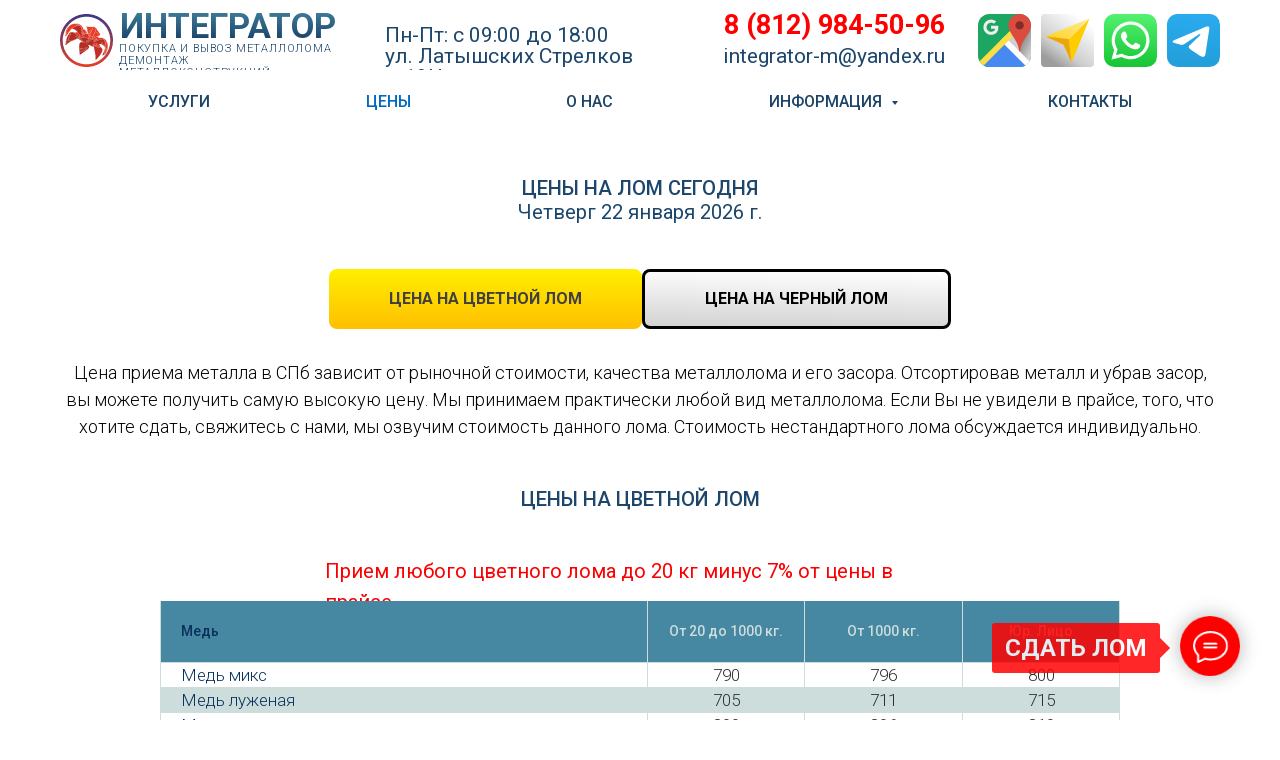

--- FILE ---
content_type: text/html; charset=UTF-8
request_url: https://priem-metalloloma-spb.ru/prices
body_size: 49434
content:
<!DOCTYPE html> <html lang="ru"> <head> <meta charset="utf-8" /> <meta http-equiv="Content-Type" content="text/html; charset=utf-8" /> <meta name="viewport" content="width=device-width, initial-scale=1.0" /> <meta name="yandex-verification" content="30851823297b8714" /> <!--metatextblock--> <title>Цены на металлолом сегодня в СПб</title> <meta name="description" content="Цены на металлолом в Санкт-Петербурге. Прайс-лист с ценами за 100 кг, 1 тонну лома. Актуальная стоимость металла на сегодня. Расценки металлолома в розницу и опт. Предлагаем выгодные цены покупки металла с услугой вывоза СПб." /> <meta name="keywords" content="цена металлолома, цена лома, стоимость металла" /> <meta property="og:url" content="https://priem-metalloloma-spb.ru/prices" /> <meta property="og:title" content="Цены на металлолом за 1 кг, тонну лома сегодня - сколько стоит металл в СПб" /> <meta property="og:description" content="Прайс-лист с ценами на металлолом в Санкт-Петербурге. Узнайте цены на металл на сегодня за 1 кг, тонну. Оценка стоимости лома по фото. Расценки за кг зависят от объема металла!" /> <meta property="og:type" content="website" /> <meta property="og:image" content="https://static.tildacdn.com/tild3561-6238-4131-b433-376364346330/photo.jpg" /> <link rel="canonical" href="https://priem-metalloloma-spb.ru/prices"> <!--/metatextblock--> <meta name="format-detection" content="telephone=no" /> <meta http-equiv="x-dns-prefetch-control" content="on"> <link rel="dns-prefetch" href="https://ws.tildacdn.com"> <link rel="dns-prefetch" href="https://static.tildacdn.com"> <link rel="shortcut icon" href="https://static.tildacdn.com/tild3532-3365-4662-a365-373538326134/favicon_5.ico" type="image/x-icon" /> <link rel="apple-touch-icon" href="https://static.tildacdn.com/tild6435-3931-4232-a461-363662313563/logo-itnegrator.png"> <link rel="apple-touch-icon" sizes="76x76" href="https://static.tildacdn.com/tild6435-3931-4232-a461-363662313563/logo-itnegrator.png"> <link rel="apple-touch-icon" sizes="152x152" href="https://static.tildacdn.com/tild6435-3931-4232-a461-363662313563/logo-itnegrator.png"> <link rel="apple-touch-startup-image" href="https://static.tildacdn.com/tild6435-3931-4232-a461-363662313563/logo-itnegrator.png"> <meta name="msapplication-TileColor" content="#000000"> <meta name="msapplication-TileImage" content="https://static.tildacdn.com/tild3463-3761-4830-a639-343264323032/logo-itnegrator.png"> <link rel="alternate" type="application/rss+xml" title="Демонтаж металлоконструкций - Вывоз лома - Прием лома" href="https://priem-metalloloma-spb.ru/rss.xml" /> <!-- Assets --> <script src="https://neo.tildacdn.com/js/tilda-fallback-1.0.min.js" async charset="utf-8"></script> <link rel="stylesheet" href="https://static.tildacdn.com/css/tilda-grid-3.0.min.css" type="text/css" media="all" onerror="this.loaderr='y';"/> <link rel="stylesheet" href="https://static.tildacdn.com/ws/project2974821/tilda-blocks-page18067596.min.css?t=1768470254" type="text/css" media="all" onerror="this.loaderr='y';" /> <link rel="preconnect" href="https://fonts.gstatic.com"> <link href="https://fonts.googleapis.com/css2?family=Roboto:wght@300;400;500;700&subset=latin,cyrillic" rel="stylesheet"> <link rel="stylesheet" href="https://static.tildacdn.com/css/tilda-animation-2.0.min.css" type="text/css" media="all" onerror="this.loaderr='y';" /> <link rel="stylesheet" href="https://static.tildacdn.com/css/tilda-menusub-1.0.min.css" type="text/css" media="print" onload="this.media='all';" onerror="this.loaderr='y';" /> <noscript><link rel="stylesheet" href="https://static.tildacdn.com/css/tilda-menusub-1.0.min.css" type="text/css" media="all" /></noscript> <link rel="stylesheet" href="https://static.tildacdn.com/css/tilda-menu-widgeticons-1.0.min.css" type="text/css" media="all" onerror="this.loaderr='y';" /> <link rel="stylesheet" href="https://static.tildacdn.com/css/tilda-popup-1.1.min.css" type="text/css" media="print" onload="this.media='all';" onerror="this.loaderr='y';" /> <noscript><link rel="stylesheet" href="https://static.tildacdn.com/css/tilda-popup-1.1.min.css" type="text/css" media="all" /></noscript> <link rel="stylesheet" href="https://static.tildacdn.com/css/tilda-forms-1.0.min.css" type="text/css" media="all" onerror="this.loaderr='y';" /> <script nomodule src="https://static.tildacdn.com/js/tilda-polyfill-1.0.min.js" charset="utf-8"></script> <script type="text/javascript">function t_onReady(func) {if(document.readyState!='loading') {func();} else {document.addEventListener('DOMContentLoaded',func);}}
function t_onFuncLoad(funcName,okFunc,time) {if(typeof window[funcName]==='function') {okFunc();} else {setTimeout(function() {t_onFuncLoad(funcName,okFunc,time);},(time||100));}}function t_throttle(fn,threshhold,scope) {return function() {fn.apply(scope||this,arguments);};}function t396_initialScale(t){var e=document.getElementById("rec"+t);if(e){var i=e.querySelector(".t396__artboard");if(i){window.tn_scale_initial_window_width||(window.tn_scale_initial_window_width=document.documentElement.clientWidth);var a=window.tn_scale_initial_window_width,r=[],n,l=i.getAttribute("data-artboard-screens");if(l){l=l.split(",");for(var o=0;o<l.length;o++)r[o]=parseInt(l[o],10)}else r=[320,480,640,960,1200];for(var o=0;o<r.length;o++){var d=r[o];a>=d&&(n=d)}var _="edit"===window.allrecords.getAttribute("data-tilda-mode"),c="center"===t396_getFieldValue(i,"valign",n,r),s="grid"===t396_getFieldValue(i,"upscale",n,r),w=t396_getFieldValue(i,"height_vh",n,r),g=t396_getFieldValue(i,"height",n,r),u=!!window.opr&&!!window.opr.addons||!!window.opera||-1!==navigator.userAgent.indexOf(" OPR/");if(!_&&c&&!s&&!w&&g&&!u){var h=parseFloat((a/n).toFixed(3)),f=[i,i.querySelector(".t396__carrier"),i.querySelector(".t396__filter")],v=Math.floor(parseInt(g,10)*h)+"px",p;i.style.setProperty("--initial-scale-height",v);for(var o=0;o<f.length;o++)f[o].style.setProperty("height","var(--initial-scale-height)");t396_scaleInitial__getElementsToScale(i).forEach((function(t){t.style.zoom=h}))}}}}function t396_scaleInitial__getElementsToScale(t){return t?Array.prototype.slice.call(t.children).filter((function(t){return t&&(t.classList.contains("t396__elem")||t.classList.contains("t396__group"))})):[]}function t396_getFieldValue(t,e,i,a){var r,n=a[a.length-1];if(!(r=i===n?t.getAttribute("data-artboard-"+e):t.getAttribute("data-artboard-"+e+"-res-"+i)))for(var l=0;l<a.length;l++){var o=a[l];if(!(o<=i)&&(r=o===n?t.getAttribute("data-artboard-"+e):t.getAttribute("data-artboard-"+e+"-res-"+o)))break}return r}window.TN_SCALE_INITIAL_VER="1.0",window.tn_scale_initial_window_width=null;</script> <script src="https://static.tildacdn.com/js/jquery-1.10.2.min.js" charset="utf-8" onerror="this.loaderr='y';"></script> <script src="https://static.tildacdn.com/js/tilda-scripts-3.0.min.js" charset="utf-8" defer onerror="this.loaderr='y';"></script> <script src="https://static.tildacdn.com/ws/project2974821/tilda-blocks-page18067596.min.js?t=1768470254" charset="utf-8" async onerror="this.loaderr='y';"></script> <script src="https://static.tildacdn.com/js/tilda-lazyload-1.0.min.js" charset="utf-8" async onerror="this.loaderr='y';"></script> <script src="https://static.tildacdn.com/js/tilda-animation-2.0.min.js" charset="utf-8" async onerror="this.loaderr='y';"></script> <script src="https://static.tildacdn.com/js/tilda-zero-1.1.min.js" charset="utf-8" async onerror="this.loaderr='y';"></script> <script src="https://static.tildacdn.com/js/tilda-t431-table-1.0.min.js" charset="utf-8" async onerror="this.loaderr='y';"></script> <script src="https://static.tildacdn.com/js/tilda-menu-1.0.min.js" charset="utf-8" async onerror="this.loaderr='y';"></script> <script src="https://static.tildacdn.com/js/tilda-submenublocks-1.0.min.js" charset="utf-8" async onerror="this.loaderr='y';"></script> <script src="https://static.tildacdn.com/js/tilda-menusub-1.0.min.js" charset="utf-8" async onerror="this.loaderr='y';"></script> <script src="https://static.tildacdn.com/js/tilda-menu-widgeticons-1.0.min.js" charset="utf-8" async onerror="this.loaderr='y';"></script> <script src="https://static.tildacdn.com/js/hammer.min.js" charset="utf-8" async onerror="this.loaderr='y';"></script> <script src="https://static.tildacdn.com/js/tilda-popup-1.0.min.js" charset="utf-8" async onerror="this.loaderr='y';"></script> <script src="https://static.tildacdn.com/js/tilda-forms-1.0.min.js" charset="utf-8" async onerror="this.loaderr='y';"></script> <script src="https://static.tildacdn.com/js/tilda-animation-sbs-1.0.min.js" charset="utf-8" async onerror="this.loaderr='y';"></script> <script src="https://static.tildacdn.com/js/tilda-zero-scale-1.0.min.js" charset="utf-8" async onerror="this.loaderr='y';"></script> <script src="https://static.tildacdn.com/js/tilda-skiplink-1.0.min.js" charset="utf-8" async onerror="this.loaderr='y';"></script> <script src="https://static.tildacdn.com/js/tilda-events-1.0.min.js" charset="utf-8" async onerror="this.loaderr='y';"></script> <script type="text/javascript" src="https://static.tildacdn.com/js/tilda-lk-dashboard-1.0.min.js" charset="utf-8" async onerror="this.loaderr='y';"></script> <script type="text/javascript">window.dataLayer=window.dataLayer||[];</script> <script type="text/javascript">(function() {if((/bot|google|yandex|baidu|bing|msn|duckduckbot|teoma|slurp|crawler|spider|robot|crawling|facebook/i.test(navigator.userAgent))===false&&typeof(sessionStorage)!='undefined'&&sessionStorage.getItem('visited')!=='y'&&document.visibilityState){var style=document.createElement('style');style.type='text/css';style.innerHTML='@media screen and (min-width: 980px) {.t-records {opacity: 0;}.t-records_animated {-webkit-transition: opacity ease-in-out .2s;-moz-transition: opacity ease-in-out .2s;-o-transition: opacity ease-in-out .2s;transition: opacity ease-in-out .2s;}.t-records.t-records_visible {opacity: 1;}}';document.getElementsByTagName('head')[0].appendChild(style);function t_setvisRecs(){var alr=document.querySelectorAll('.t-records');Array.prototype.forEach.call(alr,function(el) {el.classList.add("t-records_animated");});setTimeout(function() {Array.prototype.forEach.call(alr,function(el) {el.classList.add("t-records_visible");});sessionStorage.setItem("visited","y");},400);}
document.addEventListener('DOMContentLoaded',t_setvisRecs);}})();</script></head> <body class="t-body" style="margin:0;"> <!--allrecords--> <div id="allrecords" class="t-records" data-hook="blocks-collection-content-node" data-tilda-project-id="2974821" data-tilda-page-id="18067596" data-tilda-page-alias="prices" data-tilda-formskey="f6083355015d1a2e1bdcbe23586bf398" data-tilda-stat-scroll="yes" data-tilda-lazy="yes" data-tilda-project-lang="RU" data-tilda-root-zone="com" data-tilda-project-country="RU"> <!--header--> <header id="t-header" class="t-records" data-hook="blocks-collection-content-node" data-tilda-project-id="2974821" data-tilda-page-id="18071657" data-tilda-page-alias="header" data-tilda-formskey="f6083355015d1a2e1bdcbe23586bf398" data-tilda-stat-scroll="yes" data-tilda-lazy="yes" data-tilda-project-lang="RU" data-tilda-root-zone="com" data-tilda-project-country="RU"> <div id="rec868407830" class="r t-rec t-rec_pb_0 t-screenmin-980px" style="padding-bottom:0px; " data-animationappear="off" data-record-type="396" data-screen-min="980px"> <!-- T396 --> <style>#rec868407830 .t396__artboard {height:70px;background-color:#ffffff;}#rec868407830 .t396__filter {height:70px;}#rec868407830 .t396__carrier{height:70px;background-position:center center;background-attachment:scroll;background-size:cover;background-repeat:no-repeat;}@media screen and (max-width:1279px) {#rec868407830 .t396__artboard,#rec868407830 .t396__filter,#rec868407830 .t396__carrier {}#rec868407830 .t396__filter {}#rec868407830 .t396__carrier {background-attachment:scroll;}}@media screen and (max-width:1199px) {#rec868407830 .t396__artboard,#rec868407830 .t396__filter,#rec868407830 .t396__carrier {height:70px;}#rec868407830 .t396__filter {}#rec868407830 .t396__carrier {background-attachment:scroll;}}@media screen and (max-width:959px) {#rec868407830 .t396__artboard,#rec868407830 .t396__filter,#rec868407830 .t396__carrier {}#rec868407830 .t396__filter {}#rec868407830 .t396__carrier {background-attachment:scroll;}}@media screen and (max-width:719px) {#rec868407830 .t396__artboard,#rec868407830 .t396__filter,#rec868407830 .t396__carrier {height:70px;}#rec868407830 .t396__filter {}#rec868407830 .t396__carrier {background-attachment:scroll;}}@media screen and (max-width:639px) {#rec868407830 .t396__artboard,#rec868407830 .t396__filter,#rec868407830 .t396__carrier {height:80px;}#rec868407830 .t396__artboard {background-color:#ffffff;}#rec868407830 .t396__filter{}#rec868407830 .t396__carrier {background-position:center center;background-attachment:scroll;}}@media screen and (max-width:479px) {#rec868407830 .t396__artboard,#rec868407830 .t396__filter,#rec868407830 .t396__carrier {height:70px;}#rec868407830 .t396__filter {}#rec868407830 .t396__carrier {background-attachment:scroll;}}#rec868407830 .tn-elem[data-elem-id="1660779377353"]{z-index:3;top:14px;;left:calc(50% - 640px + 1167px);;width:53px;height:auto;}#rec868407830 .tn-elem[data-elem-id="1660779377353"] .tn-atom{border-radius:0px 0px 0px 0px;background-position:center center;border-width:var(--t396-borderwidth,0);border-style:var(--t396-borderstyle,solid);border-color:var(--t396-bordercolor,transparent);transition:background-color var(--t396-speedhover,0s) ease-in-out,color var(--t396-speedhover,0s) ease-in-out,border-color var(--t396-speedhover,0s) ease-in-out,box-shadow var(--t396-shadowshoverspeed,0.2s) ease-in-out;}#rec868407830 .tn-elem[data-elem-id="1660779377353"] .tn-atom__img{border-radius:0px 0px 0px 0px;object-position:center center;}@media screen and (max-width:1279px){#rec868407830 .tn-elem[data-elem-id="1660779377353"]{display:table;top:14px;;left:calc(50% - 600px + 1127px);;width:53px;height:auto;}}@media screen and (max-width:1199px){#rec868407830 .tn-elem[data-elem-id="1660779377353"]{display:table;top:10px;;left:calc(50% - 480px + 646px);;width:53px;height:auto;}}@media screen and (max-width:959px){#rec868407830 .tn-elem[data-elem-id="1660779377353"]{display:table;top:14px;;left:calc(50% - 360px + 486px);;width:40px;height:auto;}}@media screen and (max-width:719px){#rec868407830 .tn-elem[data-elem-id="1660779377353"]{display:table;top:41px;;left:calc(50% - 320px + 577px);;width:21px;height:auto;}}@media screen and (max-width:639px){#rec868407830 .tn-elem[data-elem-id="1660779377353"]{display:table;top:40px;;left:calc(50% - 240px + 335px);;width:30px;height:auto;}}@media screen and (max-width:479px){#rec868407830 .tn-elem[data-elem-id="1660779377353"]{display:table;top:35px;;left:calc(50% - 160px + 175px);;width:30px;height:auto;}}#rec868407830 .tn-elem[data-elem-id="1660779382530"]{z-index:3;top:14px;;left:calc(50% - 640px + 1104px);;width:53px;height:auto;}#rec868407830 .tn-elem[data-elem-id="1660779382530"] .tn-atom{border-radius:0px 0px 0px 0px;background-position:center center;border-width:var(--t396-borderwidth,0);border-style:var(--t396-borderstyle,solid);border-color:var(--t396-bordercolor,transparent);transition:background-color var(--t396-speedhover,0s) ease-in-out,color var(--t396-speedhover,0s) ease-in-out,border-color var(--t396-speedhover,0s) ease-in-out,box-shadow var(--t396-shadowshoverspeed,0.2s) ease-in-out;}#rec868407830 .tn-elem[data-elem-id="1660779382530"] .tn-atom__img{border-radius:0px 0px 0px 0px;object-position:center center;}@media screen and (max-width:1279px){#rec868407830 .tn-elem[data-elem-id="1660779382530"]{display:table;top:14px;;left:calc(50% - 600px + 1064px);;width:53px;height:auto;}}@media screen and (max-width:1199px){#rec868407830 .tn-elem[data-elem-id="1660779382530"]{display:table;top:10px;;left:calc(50% - 480px + 709px);;width:53px;height:auto;}}@media screen and (max-width:959px){#rec868407830 .tn-elem[data-elem-id="1660779382530"]{display:table;top:14px;;left:calc(50% - 360px + 531px);;width:40px;height:auto;}}@media screen and (max-width:719px){#rec868407830 .tn-elem[data-elem-id="1660779382530"]{display:table;top:41px;;left:calc(50% - 320px + 609px);;width:21px;height:auto;}}@media screen and (max-width:639px){#rec868407830 .tn-elem[data-elem-id="1660779382530"]{display:table;top:40px;;left:calc(50% - 240px + 370px);;width:30px;height:auto;}}@media screen and (max-width:479px){#rec868407830 .tn-elem[data-elem-id="1660779382530"]{display:table;top:35px;;left:calc(50% - 160px + 210px);;width:30px;height:auto;}}#rec868407830 .tn-elem[data-elem-id="1737020925000"]{z-index:3;top:14px;;left:calc(50% - 640px + 1041px);;width:53px;height:auto;}#rec868407830 .tn-elem[data-elem-id="1737020925000"] .tn-atom{border-radius:0px 0px 0px 0px;background-position:center center;border-width:var(--t396-borderwidth,0);border-style:var(--t396-borderstyle,solid);border-color:var(--t396-bordercolor,transparent);transition:background-color var(--t396-speedhover,0s) ease-in-out,color var(--t396-speedhover,0s) ease-in-out,border-color var(--t396-speedhover,0s) ease-in-out,box-shadow var(--t396-shadowshoverspeed,0.2s) ease-in-out;}#rec868407830 .tn-elem[data-elem-id="1737020925000"] .tn-atom__img{border-radius:0px 0px 0px 0px;object-position:center center;}@media screen and (max-width:1279px){#rec868407830 .tn-elem[data-elem-id="1737020925000"]{display:table;top:14px;;left:calc(50% - 600px + 1001px);;width:53px;height:auto;}}@media screen and (max-width:1199px){#rec868407830 .tn-elem[data-elem-id="1737020925000"]{display:table;top:10px;;left:calc(50% - 480px + 583px);;width:53px;height:auto;}}@media screen and (max-width:959px){#rec868407830 .tn-elem[data-elem-id="1737020925000"]{display:table;top:14px;;left:calc(50% - 360px + 441px);;width:40px;height:auto;}}@media screen and (max-width:719px){#rec868407830 .tn-elem[data-elem-id="1737020925000"]{display:table;top:41px;;left:calc(50% - 320px + 545px);;width:21px;height:auto;}}@media screen and (max-width:639px){#rec868407830 .tn-elem[data-elem-id="1737020925000"]{display:table;top:40px;;left:calc(50% - 240px + 405px);;width:30px;height:auto;}}@media screen and (max-width:479px){#rec868407830 .tn-elem[data-elem-id="1737020925000"]{display:table;top:35px;;left:calc(50% - 160px + 245px);;width:30px;height:auto;}}#rec868407830 .tn-elem[data-elem-id="1737022098086"]{z-index:3;top:14px;;left:calc(50% - 640px + 978px);;width:53px;height:auto;}#rec868407830 .tn-elem[data-elem-id="1737022098086"] .tn-atom{border-radius:0px 0px 0px 0px;background-position:center center;border-width:var(--t396-borderwidth,0);border-style:var(--t396-borderstyle,solid);border-color:var(--t396-bordercolor,transparent);transition:background-color var(--t396-speedhover,0s) ease-in-out,color var(--t396-speedhover,0s) ease-in-out,border-color var(--t396-speedhover,0s) ease-in-out,box-shadow var(--t396-shadowshoverspeed,0.2s) ease-in-out;}#rec868407830 .tn-elem[data-elem-id="1737022098086"] .tn-atom__img{border-radius:0px 0px 0px 0px;object-position:center center;}@media screen and (max-width:1279px){#rec868407830 .tn-elem[data-elem-id="1737022098086"]{display:table;top:14px;;left:calc(50% - 600px + 938px);;width:53px;height:auto;}}@media screen and (max-width:1199px){#rec868407830 .tn-elem[data-elem-id="1737022098086"]{display:table;top:10px;;left:calc(50% - 480px + 520px);;width:53px;height:auto;}}@media screen and (max-width:959px){#rec868407830 .tn-elem[data-elem-id="1737022098086"]{display:table;top:14px;;left:calc(50% - 360px + 396px);;width:40px;height:auto;}}@media screen and (max-width:719px){#rec868407830 .tn-elem[data-elem-id="1737022098086"]{display:table;top:41px;;left:calc(50% - 320px + 513px);;width:21px;height:auto;}}@media screen and (max-width:639px){#rec868407830 .tn-elem[data-elem-id="1737022098086"]{display:table;top:40px;;left:calc(50% - 240px + 440px);;width:30px;height:auto;}}@media screen and (max-width:479px){#rec868407830 .tn-elem[data-elem-id="1737022098086"]{display:table;top:35px;;left:calc(50% - 160px + 280px);;width:30px;height:auto;}}#rec868407830 .tn-elem[data-elem-id="1660779495188"]{color:#ff0000;text-align:center;z-index:3;top:4px;;left:calc(50% - 640px + 722px);;width:225px;height:42px;}#rec868407830 .tn-elem[data-elem-id="1660779495188"] .tn-atom{vertical-align:middle;color:#ff0000;font-size:27px;font-family:'Roboto',Arial,sans-serif;line-height:1.55;font-weight:700;background-position:center center;border-width:var(--t396-borderwidth,0);border-style:var(--t396-borderstyle,solid);border-color:var(--t396-bordercolor,transparent);transition:background-color var(--t396-speedhover,0s) ease-in-out,color var(--t396-speedhover,0s) ease-in-out,border-color var(--t396-speedhover,0s) ease-in-out,box-shadow var(--t396-shadowshoverspeed,0.2s) ease-in-out;text-shadow:var(--t396-shadow-text-x,0px) var(--t396-shadow-text-y,0px) var(--t396-shadow-text-blur,0px) rgba(var(--t396-shadow-text-color),var(--t396-shadow-text-opacity,100%));}@media screen and (max-width:1279px){#rec868407830 .tn-elem[data-elem-id="1660779495188"]{display:table;top:4px;;left:calc(50% - 600px + 682px);;width:225px;height:auto;}#rec868407830 .tn-elem[data-elem-id="1660779495188"] .tn-atom{font-size:27px;background-size:cover;}}@media screen and (max-width:1199px){#rec868407830 .tn-elem[data-elem-id="1660779495188"]{display:table;top:10px;;left:calc(50% - 480px + 772px);;width:179px;height:auto;}#rec868407830 .tn-elem[data-elem-id="1660779495188"] .tn-atom{font-size:21px;background-size:cover;}}@media screen and (max-width:959px){#rec868407830 .tn-elem[data-elem-id="1660779495188"]{display:table;top:10px;;left:calc(50% - 360px + 584px);;width:126px;height:auto;}#rec868407830 .tn-elem[data-elem-id="1660779495188"] .tn-atom{font-size:15px;background-size:cover;}}@media screen and (max-width:719px){#rec868407830 .tn-elem[data-elem-id="1660779495188"]{display:table;top:7px;;left:calc(50% - 320px + 512px);;width:119px;height:auto;}#rec868407830 .tn-elem[data-elem-id="1660779495188"] .tn-atom{font-size:14px;background-size:cover;}}@media screen and (max-width:639px){#rec868407830 .tn-elem[data-elem-id="1660779495188"]{display:table;top:4px;;left:calc(50% - 240px + 335px);;width:135px;height:auto;}#rec868407830 .tn-elem[data-elem-id="1660779495188"] .tn-atom{font-size:16px;background-size:cover;}}@media screen and (max-width:479px){#rec868407830 .tn-elem[data-elem-id="1660779495188"]{display:table;top:5px;;left:calc(50% - 160px + 211px);;width:100px;height:auto;}#rec868407830 .tn-elem[data-elem-id="1660779495188"] .tn-atom{font-size:12px;background-size:cover;}}#rec868407830 .tn-elem[data-elem-id="1661769167544"]{color:#1c466c;z-index:3;top:40px;;left:calc(50% - 640px + 723px);;width:225px;height:auto;}#rec868407830 .tn-elem[data-elem-id="1661769167544"] .tn-atom{vertical-align:middle;color:#1c466c;font-size:21px;font-family:'Roboto',Arial,sans-serif;line-height:1.55;font-weight:400;background-position:center center;border-width:var(--t396-borderwidth,0);border-style:var(--t396-borderstyle,solid);border-color:var(--t396-bordercolor,transparent);transition:background-color var(--t396-speedhover,0s) ease-in-out,color var(--t396-speedhover,0s) ease-in-out,border-color var(--t396-speedhover,0s) ease-in-out,box-shadow var(--t396-shadowshoverspeed,0.2s) ease-in-out;text-shadow:var(--t396-shadow-text-x,0px) var(--t396-shadow-text-y,0px) var(--t396-shadow-text-blur,0px) rgba(var(--t396-shadow-text-color),var(--t396-shadow-text-opacity,100%));}@media screen and (max-width:1279px){#rec868407830 .tn-elem[data-elem-id="1661769167544"]{display:table;top:40px;;left:calc(50% - 600px + 683px);;width:225px;height:auto;}#rec868407830 .tn-elem[data-elem-id="1661769167544"] .tn-atom{font-size:21px;background-size:cover;}}@media screen and (max-width:1199px){#rec868407830 .tn-elem[data-elem-id="1661769167544"]{display:table;top:38px;;left:calc(50% - 480px + 776px);;width:175px;height:auto;}#rec868407830 .tn-elem[data-elem-id="1661769167544"] .tn-atom{font-size:16px;background-size:cover;}}@media screen and (max-width:959px){#rec868407830 .tn-elem[data-elem-id="1661769167544"]{display:table;top:39px;;left:calc(50% - 360px + 582px);;width:136px;height:auto;}#rec868407830 .tn-elem[data-elem-id="1661769167544"] .tn-atom{font-size:12px;background-size:cover;}}@media screen and (max-width:719px){#rec868407830 .tn-elem[data-elem-id="1661769167544"]{display:table;top:24px;;left:calc(50% - 320px + 514px);;width:119px;height:auto;}#rec868407830 .tn-elem[data-elem-id="1661769167544"] .tn-atom{font-size:11px;background-size:cover;}}@media screen and (max-width:639px){#rec868407830 .tn-elem[data-elem-id="1661769167544"]{display:table;top:23px;;left:calc(50% - 240px + 340px);;width:121px;height:auto;text-align:center;}#rec868407830 .tn-elem[data-elem-id="1661769167544"] .tn-atom{font-size:11px;letter-spacing:0px;background-size:cover;}}@media screen and (max-width:479px){#rec868407830 .tn-elem[data-elem-id="1661769167544"]{display:table;top:20px;;left:calc(50% - 160px + 209px);;width:104px;height:auto;}#rec868407830 .tn-elem[data-elem-id="1661769167544"] .tn-atom{font-size:9px;background-size:cover;}}#rec868407830 .tn-elem[data-elem-id="1737021238634"]{z-index:3;top:14px;;left:calc(50% - 640px + 60px);;width:53px;height:53px;}#rec868407830 .tn-elem[data-elem-id="1737021238634"] .tn-atom{border-radius:0px 0px 0px 0px;background-position:center center;background-size:cover;background-repeat:no-repeat;border-width:var(--t396-borderwidth,0);border-style:var(--t396-borderstyle,solid);border-color:var(--t396-bordercolor,transparent);transition:background-color var(--t396-speedhover,0s) ease-in-out,color var(--t396-speedhover,0s) ease-in-out,border-color var(--t396-speedhover,0s) ease-in-out,box-shadow var(--t396-shadowshoverspeed,0.2s) ease-in-out;}@media screen and (max-width:1279px){#rec868407830 .tn-elem[data-elem-id="1737021238634"]{display:table;top:14px;;left:calc(50% - 600px + 20px);;width:53px;height:53px;}}@media screen and (max-width:1199px){#rec868407830 .tn-elem[data-elem-id="1737021238634"]{display:table;top:10px;;left:calc(50% - 480px + 10px);;}}@media screen and (max-width:959px){#rec868407830 .tn-elem[data-elem-id="1737021238634"]{display:table;}}@media screen and (max-width:719px){#rec868407830 .tn-elem[data-elem-id="1737021238634"]{display:table;top:9px;;}}@media screen and (max-width:639px){#rec868407830 .tn-elem[data-elem-id="1737021238634"]{display:table;top:9px;;width:61px;height:61px;}}@media screen and (max-width:479px){#rec868407830 .tn-elem[data-elem-id="1737021238634"]{display:table;top:8px;;left:calc(50% - 160px + 10px);;width:40px;height:40px;}}#rec868407830 .tn-elem[data-elem-id="1737021309195"]{color:transparent;background-image:linear-gradient(0.5turn,rgba(65,129,157,1) 0%,rgba(22,60,100,1) 100%);-webkit-background-clip:text;will-change:transform;text-align:center;z-index:3;top:9px;;left:calc(50% - 640px + 118px);;width:219px;height:35px;}#rec868407830 .tn-elem[data-elem-id="1737021309195"] .tn-atom{vertical-align:middle;color:transparent;background-image:linear-gradient(0.5turn,rgba(65,129,157,1) 0%,rgba(22,60,100,1) 100%);-webkit-background-clip:text;will-change:transform;font-size:35px;font-family:'Roboto',Arial,sans-serif;line-height:1;font-weight:700;text-transform:uppercase;background-position:center center;border-width:var(--t396-borderwidth,0);border-style:var(--t396-borderstyle,solid);border-color:var(--t396-bordercolor,transparent);transition:background-color var(--t396-speedhover,0s) ease-in-out,color var(--t396-speedhover,0s) ease-in-out,border-color var(--t396-speedhover,0s) ease-in-out,box-shadow var(--t396-shadowshoverspeed,0.2s) ease-in-out;text-shadow:var(--t396-shadow-text-x,0px) var(--t396-shadow-text-y,0px) var(--t396-shadow-text-blur,0px) rgba(var(--t396-shadow-text-color),var(--t396-shadow-text-opacity,100%));}@media screen and (max-width:1279px){#rec868407830 .tn-elem[data-elem-id="1737021309195"]{display:table;top:9px;;left:calc(50% - 600px + 78px);;width:219px;height:auto;}#rec868407830 .tn-elem[data-elem-id="1737021309195"] .tn-atom{font-size:35px;background-size:cover;}}@media screen and (max-width:1199px){#rec868407830 .tn-elem[data-elem-id="1737021309195"]{display:table;top:6px;;left:calc(50% - 480px + 67px);;width:220px;height:auto;}}@media screen and (max-width:959px){#rec868407830 .tn-elem[data-elem-id="1737021309195"]{display:table;top:15px;;left:calc(50% - 360px + 69px);;width:138px;height:auto;}#rec868407830 .tn-elem[data-elem-id="1737021309195"] .tn-atom{font-size:22px;background-size:cover;}}@media screen and (max-width:719px){#rec868407830 .tn-elem[data-elem-id="1737021309195"]{display:table;top:4px;;height:auto;}}@media screen and (max-width:639px){#rec868407830 .tn-elem[data-elem-id="1737021309195"]{display:table;top:1px;;left:calc(50% - 240px + 89px);;width:188px;height:auto;}#rec868407830 .tn-elem[data-elem-id="1737021309195"] .tn-atom{font-size:30px;line-height:1.1;background-size:cover;}}@media screen and (max-width:479px){#rec868407830 .tn-elem[data-elem-id="1737021309195"]{display:table;top:5px;;left:calc(50% - 160px + 53px);;width:95px;height:auto;}#rec868407830 .tn-elem[data-elem-id="1737021309195"] .tn-atom{font-size:15px;background-size:cover;}}#rec868407830 .tn-elem[data-elem-id="1737022208459"]{color:#1c466c;z-index:3;top:43px;;left:calc(50% - 640px + 119px);;width:218px;height:26px;}#rec868407830 .tn-elem[data-elem-id="1737022208459"] .tn-atom{vertical-align:middle;color:#1c466c;font-size:11px;font-family:'Roboto',Arial,sans-serif;line-height:1.05;font-weight:100;letter-spacing:0.8px;text-transform:uppercase;background-position:center center;border-width:var(--t396-borderwidth,0);border-style:var(--t396-borderstyle,solid);border-color:var(--t396-bordercolor,transparent);transition:background-color var(--t396-speedhover,0s) ease-in-out,color var(--t396-speedhover,0s) ease-in-out,border-color var(--t396-speedhover,0s) ease-in-out,box-shadow var(--t396-shadowshoverspeed,0.2s) ease-in-out;text-shadow:var(--t396-shadow-text-x,0px) var(--t396-shadow-text-y,0px) var(--t396-shadow-text-blur,0px) rgba(var(--t396-shadow-text-color),var(--t396-shadow-text-opacity,100%));}@media screen and (max-width:1279px){#rec868407830 .tn-elem[data-elem-id="1737022208459"]{display:table;top:43px;;left:calc(50% - 600px + 79px);;width:218px;height:auto;}#rec868407830 .tn-elem[data-elem-id="1737022208459"] .tn-atom{font-size:11px;background-size:cover;}}@media screen and (max-width:1199px){#rec868407830 .tn-elem[data-elem-id="1737022208459"]{display:table;top:38px;;left:calc(50% - 480px + 69px);;height:auto;}}@media screen and (max-width:959px){#rec868407830 .tn-elem[data-elem-id="1737022208459"]{display:table;top:39px;;left:calc(50% - 360px + 70px);;width:170px;height:auto;}#rec868407830 .tn-elem[data-elem-id="1737022208459"] .tn-atom{font-size:8px;background-size:cover;}}@media screen and (max-width:719px){#rec868407830 .tn-elem[data-elem-id="1737022208459"]{display:table;top:39px;;height:auto;}}@media screen and (max-width:639px){#rec868407830 .tn-elem[data-elem-id="1737022208459"]{display:table;top:34px;;left:calc(50% - 240px + 91px);;width:186px;height:auto;}#rec868407830 .tn-elem[data-elem-id="1737022208459"] .tn-atom{font-size:9px;background-size:cover;}}@media screen and (max-width:479px){#rec868407830 .tn-elem[data-elem-id="1737022208459"]{display:table;top:49px;;left:calc(50% - 160px + 9px);;width:166px;height:auto;}#rec868407830 .tn-elem[data-elem-id="1737022208459"] .tn-atom{font-size:8px;background-size:cover;}}#rec868407830 .tn-elem[data-elem-id="1737028694873"]{color:#1c466c;z-index:3;top:25px;;left:calc(50% - 640px + 385px);;width:309px;height:auto;}#rec868407830 .tn-elem[data-elem-id="1737028694873"] .tn-atom{vertical-align:middle;color:#1c466c;font-size:21px;font-family:'Roboto',Arial,sans-serif;line-height:1;font-weight:400;background-position:center center;border-width:var(--t396-borderwidth,0);border-style:var(--t396-borderstyle,solid);border-color:var(--t396-bordercolor,transparent);transition:background-color var(--t396-speedhover,0s) ease-in-out,color var(--t396-speedhover,0s) ease-in-out,border-color var(--t396-speedhover,0s) ease-in-out,box-shadow var(--t396-shadowshoverspeed,0.2s) ease-in-out;text-shadow:var(--t396-shadow-text-x,0px) var(--t396-shadow-text-y,0px) var(--t396-shadow-text-blur,0px) rgba(var(--t396-shadow-text-color),var(--t396-shadow-text-opacity,100%));}@media screen and (max-width:1279px){#rec868407830 .tn-elem[data-elem-id="1737028694873"]{display:table;top:25px;;left:calc(50% - 600px + 345px);;width:309px;height:auto;}#rec868407830 .tn-elem[data-elem-id="1737028694873"] .tn-atom{font-size:21px;background-size:cover;}}@media screen and (max-width:1199px){#rec868407830 .tn-elem[data-elem-id="1737028694873"]{display:table;top:24px;;left:calc(50% - 480px + 300px);;width:207px;height:auto;}#rec868407830 .tn-elem[data-elem-id="1737028694873"] .tn-atom{font-size:14px;background-size:cover;}}@media screen and (max-width:959px){#rec868407830 .tn-elem[data-elem-id="1737028694873"]{display:table;top:28px;;left:calc(50% - 360px + 241px);;width:151px;height:auto;}#rec868407830 .tn-elem[data-elem-id="1737028694873"] .tn-atom{font-size:10px;background-size:cover;}}@media screen and (max-width:719px){#rec868407830 .tn-elem[data-elem-id="1737028694873"]{display:table;top:25px;;left:calc(50% - 320px + 318px);;width:177px;height:auto;}#rec868407830 .tn-elem[data-elem-id="1737028694873"] .tn-atom{font-size:12px;background-size:cover;}}@media screen and (max-width:639px){#rec868407830 .tn-elem[data-elem-id="1737028694873"]{display:table;top:55px;;left:calc(50% - 240px + 91px);;width:118px;height:auto;}#rec868407830 .tn-elem[data-elem-id="1737028694873"] .tn-atom{font-size:8px;background-size:cover;}}@media screen and (max-width:479px){#rec868407830 .tn-elem[data-elem-id="1737028694873"]{display:table;top:26px;;left:calc(50% - 160px + 53px);;height:auto;}}</style> <div class='t396'> <div class="t396__artboard" data-artboard-recid="868407830" data-artboard-screens="320,480,640,720,960,1200,1280" data-artboard-height="70" data-artboard-valign="center" data-artboard-upscale="grid" data-artboard-height-res-320="70" data-artboard-height-res-480="80" data-artboard-upscale-res-480="grid" data-artboard-height-res-640="70" data-artboard-height-res-960="70"> <div class="t396__carrier" data-artboard-recid="868407830"></div> <div class="t396__filter" data-artboard-recid="868407830"></div> <div class='t396__elem tn-elem tn-elem__8684078301660779377353' data-elem-id='1660779377353' data-elem-type='image' data-field-top-value="14" data-field-left-value="1167" data-field-height-value="53" data-field-width-value="53" data-field-axisy-value="top" data-field-axisx-value="left" data-field-container-value="grid" data-field-topunits-value="px" data-field-leftunits-value="px" data-field-heightunits-value="px" data-field-widthunits-value="px" data-field-filewidth-value="300" data-field-fileheight-value="300" data-field-widthmode-value="fixed" data-field-heightmode-value="hug" data-field-top-res-320-value="35" data-field-left-res-320-value="175" data-field-width-res-320-value="30" data-field-widthmode-res-320-value="fixed" data-field-top-res-480-value="40" data-field-left-res-480-value="335" data-field-width-res-480-value="30" data-field-widthmode-res-480-value="fixed" data-field-top-res-640-value="41" data-field-left-res-640-value="577" data-field-width-res-640-value="21" data-field-widthmode-res-640-value="fixed" data-field-top-res-720-value="14" data-field-left-res-720-value="486" data-field-width-res-720-value="40" data-field-widthmode-res-720-value="fixed" data-field-top-res-960-value="10" data-field-left-res-960-value="646" data-field-height-res-960-value="53" data-field-width-res-960-value="53" data-field-widthmode-res-960-value="fixed" data-field-top-res-1200-value="14" data-field-left-res-1200-value="1127" data-field-height-res-1200-value="53" data-field-width-res-1200-value="53"> <a class='tn-atom' href="https://t.me/SergioXed"> <img class='tn-atom__img t-img' data-original='https://static.tildacdn.com/tild3430-3161-4435-b632-663661343766/3.svg'
src='https://static.tildacdn.com/tild3430-3161-4435-b632-663661343766/3.svg'
alt='' imgfield='tn_img_1660779377353'
/> </a> </div> <div class='t396__elem tn-elem tn-elem__8684078301660779382530' data-elem-id='1660779382530' data-elem-type='image' data-field-top-value="14" data-field-left-value="1104" data-field-height-value="53" data-field-width-value="53" data-field-axisy-value="top" data-field-axisx-value="left" data-field-container-value="grid" data-field-topunits-value="px" data-field-leftunits-value="px" data-field-heightunits-value="px" data-field-widthunits-value="px" data-field-filewidth-value="200" data-field-fileheight-value="200" data-field-widthmode-value="fixed" data-field-heightmode-value="hug" data-field-top-res-320-value="35" data-field-left-res-320-value="210" data-field-width-res-320-value="30" data-field-widthmode-res-320-value="fixed" data-field-top-res-480-value="40" data-field-left-res-480-value="370" data-field-width-res-480-value="30" data-field-widthmode-res-480-value="fixed" data-field-top-res-640-value="41" data-field-left-res-640-value="609" data-field-width-res-640-value="21" data-field-widthmode-res-640-value="fixed" data-field-top-res-720-value="14" data-field-left-res-720-value="531" data-field-width-res-720-value="40" data-field-widthmode-res-720-value="fixed" data-field-top-res-960-value="10" data-field-left-res-960-value="709" data-field-height-res-960-value="53" data-field-width-res-960-value="53" data-field-widthmode-res-960-value="fixed" data-field-top-res-1200-value="14" data-field-left-res-1200-value="1064" data-field-height-res-1200-value="53" data-field-width-res-1200-value="53"> <a class='tn-atom' href="https://wa.me/79111113513"> <img class='tn-atom__img t-img' data-original='https://static.tildacdn.com/tild3866-6561-4631-b734-653965633961/WAP.svg'
src='https://static.tildacdn.com/tild3866-6561-4631-b734-653965633961/WAP.svg'
alt='' imgfield='tn_img_1660779382530'
/> </a> </div> <div class='t396__elem tn-elem tn-elem__8684078301737020925000' data-elem-id='1737020925000' data-elem-type='image' data-field-top-value="14" data-field-left-value="1041" data-field-height-value="53" data-field-width-value="53" data-field-axisy-value="top" data-field-axisx-value="left" data-field-container-value="grid" data-field-topunits-value="px" data-field-leftunits-value="px" data-field-heightunits-value="px" data-field-widthunits-value="px" data-field-filewidth-value="50" data-field-fileheight-value="50" data-field-heightmode-value="hug" data-field-top-res-320-value="35" data-field-left-res-320-value="245" data-field-width-res-320-value="30" data-field-widthmode-res-320-value="fixed" data-field-top-res-480-value="40" data-field-left-res-480-value="405" data-field-width-res-480-value="30" data-field-widthmode-res-480-value="fixed" data-field-top-res-640-value="41" data-field-left-res-640-value="545" data-field-width-res-640-value="21" data-field-widthmode-res-640-value="fixed" data-field-top-res-720-value="14" data-field-left-res-720-value="441" data-field-width-res-720-value="40" data-field-widthmode-res-720-value="fixed" data-field-top-res-960-value="10" data-field-left-res-960-value="583" data-field-height-res-960-value="53" data-field-width-res-960-value="53" data-field-top-res-1200-value="14" data-field-left-res-1200-value="1001" data-field-height-res-1200-value="53" data-field-width-res-1200-value="53"> <a class='tn-atom' href="https://yandex.ru/maps/-/CDU1qUo4"> <img class='tn-atom__img t-img' data-original='https://static.tildacdn.com/tild6166-3163-4366-b661-363638393138/_SVG_.svg'
src='https://static.tildacdn.com/tild6166-3163-4366-b661-363638393138/_SVG_.svg'
alt='' imgfield='tn_img_1737020925000'
/> </a> </div> <div class='t396__elem tn-elem tn-elem__8684078301737022098086' data-elem-id='1737022098086' data-elem-type='image' data-field-top-value="14" data-field-left-value="978" data-field-height-value="53" data-field-width-value="53" data-field-axisy-value="top" data-field-axisx-value="left" data-field-container-value="grid" data-field-topunits-value="px" data-field-leftunits-value="px" data-field-heightunits-value="px" data-field-widthunits-value="px" data-field-filewidth-value="100" data-field-fileheight-value="100" data-field-heightmode-value="hug" data-field-top-res-320-value="35" data-field-left-res-320-value="280" data-field-width-res-320-value="30" data-field-widthmode-res-320-value="fixed" data-field-top-res-480-value="40" data-field-left-res-480-value="440" data-field-width-res-480-value="30" data-field-widthmode-res-480-value="fixed" data-field-top-res-640-value="41" data-field-left-res-640-value="513" data-field-width-res-640-value="21" data-field-widthmode-res-640-value="fixed" data-field-top-res-720-value="14" data-field-left-res-720-value="396" data-field-width-res-720-value="40" data-field-widthmode-res-720-value="fixed" data-field-top-res-960-value="10" data-field-left-res-960-value="520" data-field-height-res-960-value="53" data-field-width-res-960-value="53" data-field-top-res-1200-value="14" data-field-left-res-1200-value="938" data-field-height-res-1200-value="53" data-field-width-res-1200-value="53"> <a class='tn-atom' href="https://maps.app.goo.gl/h7wfLFqJzR6gLpRHA"> <img class='tn-atom__img t-img' data-original='https://static.tildacdn.com/tild6236-3935-4262-a234-313838393033/_Google_Maps.svg'
src='https://static.tildacdn.com/tild6236-3935-4262-a234-313838393033/_Google_Maps.svg'
alt='' imgfield='tn_img_1737022098086'
/> </a> </div> <div class='t396__elem tn-elem tn-elem__8684078301660779495188' data-elem-id='1660779495188' data-elem-type='text' data-field-top-value="4" data-field-left-value="722" data-field-height-value="42" data-field-width-value="225" data-field-axisy-value="top" data-field-axisx-value="left" data-field-container-value="grid" data-field-topunits-value="px" data-field-leftunits-value="px" data-field-heightunits-value="px" data-field-widthunits-value="px" data-field-textfit-value="fixedsize" data-field-fontsize-value="27" data-field-top-res-320-value="5" data-field-left-res-320-value="211" data-field-height-res-320-value="19" data-field-width-res-320-value="100" data-field-fontsize-res-320-value="12" data-field-top-res-480-value="4" data-field-left-res-480-value="335" data-field-height-res-480-value="25" data-field-width-res-480-value="135" data-field-fontsize-res-480-value="16" data-field-top-res-640-value="7" data-field-left-res-640-value="512" data-field-height-res-640-value="25" data-field-width-res-640-value="119" data-field-fontsize-res-640-value="14" data-field-top-res-720-value="10" data-field-left-res-720-value="584" data-field-height-res-720-value="27" data-field-width-res-720-value="126" data-field-fontsize-res-720-value="15" data-field-top-res-960-value="10" data-field-left-res-960-value="772" data-field-height-res-960-value="36" data-field-width-res-960-value="179" data-field-fontsize-res-960-value="21" data-field-top-res-1200-value="4" data-field-left-res-1200-value="682" data-field-height-res-1200-value="42" data-field-width-res-1200-value="225" data-field-fontsize-res-1200-value="27"> <div class='tn-atom'><a href="tel:+78129845096"style="color: inherit">8 (812) 984-50-96</a></div> </div> <div class='t396__elem tn-elem tn-elem__8684078301661769167544' data-elem-id='1661769167544' data-elem-type='text' data-field-top-value="40" data-field-left-value="723" data-field-height-value="33" data-field-width-value="225" data-field-axisy-value="top" data-field-axisx-value="left" data-field-container-value="grid" data-field-topunits-value="px" data-field-leftunits-value="px" data-field-heightunits-value="px" data-field-widthunits-value="px" data-field-textfit-value="autoheight" data-field-fontsize-value="21" data-field-top-res-320-value="20" data-field-left-res-320-value="209" data-field-width-res-320-value="104" data-field-fontsize-res-320-value="9" data-field-top-res-480-value="23" data-field-left-res-480-value="340" data-field-height-res-480-value="16" data-field-width-res-480-value="121" data-field-fontsize-res-480-value="11" data-field-top-res-640-value="24" data-field-left-res-640-value="514" data-field-width-res-640-value="119" data-field-fontsize-res-640-value="11" data-field-top-res-720-value="39" data-field-left-res-720-value="582" data-field-height-res-720-value="19" data-field-width-res-720-value="136" data-field-fontsize-res-720-value="12" data-field-top-res-960-value="38" data-field-left-res-960-value="776" data-field-width-res-960-value="175" data-field-fontsize-res-960-value="16" data-field-top-res-1200-value="40" data-field-left-res-1200-value="683" data-field-height-res-1200-value="33" data-field-width-res-1200-value="225" data-field-fontsize-res-1200-value="21"> <div class='tn-atom'><a href="mailto:integrator-m@yandex.ru"style="color: inherit">integrator-m@yandex.ru</a></div> </div> <div class='t396__elem tn-elem tn-elem__8684078301737021238634' data-elem-id='1737021238634' data-elem-type='shape' data-field-top-value="14" data-field-left-value="60" data-field-height-value="53" data-field-width-value="53" data-field-axisy-value="top" data-field-axisx-value="left" data-field-container-value="grid" data-field-topunits-value="px" data-field-leftunits-value="px" data-field-heightunits-value="px" data-field-widthunits-value="px" data-field-widthmode-value="fixed" data-field-heightmode-value="fixed" data-field-top-res-320-value="8" data-field-left-res-320-value="10" data-field-height-res-320-value="40" data-field-width-res-320-value="40" data-field-widthmode-res-320-value="fixed" data-field-heightmode-res-320-value="fixed" data-field-top-res-480-value="9" data-field-height-res-480-value="61" data-field-width-res-480-value="61" data-field-widthmode-res-480-value="fixed" data-field-heightmode-res-480-value="fixed" data-field-top-res-640-value="9" data-field-top-res-960-value="10" data-field-left-res-960-value="10" data-field-top-res-1200-value="14" data-field-left-res-1200-value="20" data-field-height-res-1200-value="53" data-field-width-res-1200-value="53"> <a class='tn-atom t-bgimg' href="https://priem-metalloloma-spb.ru" data-original="https://static.tildacdn.com/tild3463-3638-4136-a366-323862323335/_1.svg"
aria-label='' role="img"> </a> </div> <div class='t396__elem tn-elem tn-elem__8684078301737021309195' data-elem-id='1737021309195' data-elem-type='text' data-field-top-value="9" data-field-left-value="118" data-field-height-value="35" data-field-width-value="219" data-field-axisy-value="top" data-field-axisx-value="left" data-field-container-value="grid" data-field-topunits-value="px" data-field-leftunits-value="px" data-field-heightunits-value="px" data-field-widthunits-value="px" data-field-textfit-value="fixedsize" data-field-widthmode-value="fixed" data-field-heightmode-value="fixed" data-field-fontsize-value="35" data-field-top-res-320-value="5" data-field-left-res-320-value="53" data-field-height-res-320-value="17" data-field-width-res-320-value="95" data-field-fontsize-res-320-value="15" data-field-top-res-480-value="1" data-field-left-res-480-value="89" data-field-height-res-480-value="36" data-field-width-res-480-value="188" data-field-fontsize-res-480-value="30" data-field-top-res-640-value="4" data-field-top-res-720-value="15" data-field-left-res-720-value="69" data-field-height-res-720-value="22" data-field-width-res-720-value="138" data-field-fontsize-res-720-value="22" data-field-top-res-960-value="6" data-field-left-res-960-value="67" data-field-width-res-960-value="220" data-field-top-res-1200-value="9" data-field-left-res-1200-value="78" data-field-height-res-1200-value="35" data-field-width-res-1200-value="219" data-field-fontsize-res-1200-value="35"> <h2 class='tn-atom'><a href="https://priem-metalloloma-spb.ru"style="color: inherit">ИНТЕГРАТОР</a></h2> </div> <div class='t396__elem tn-elem tn-elem__8684078301737022208459' data-elem-id='1737022208459' data-elem-type='text' data-field-top-value="43" data-field-left-value="119" data-field-height-value="26" data-field-width-value="218" data-field-axisy-value="top" data-field-axisx-value="left" data-field-container-value="grid" data-field-topunits-value="px" data-field-leftunits-value="px" data-field-heightunits-value="px" data-field-widthunits-value="px" data-field-textfit-value="fixedsize" data-field-fontsize-value="11" data-field-top-res-320-value="49" data-field-left-res-320-value="9" data-field-height-res-320-value="16" data-field-width-res-320-value="166" data-field-fontsize-res-320-value="8" data-field-top-res-480-value="34" data-field-left-res-480-value="91" data-field-height-res-480-value="18" data-field-width-res-480-value="186" data-field-fontsize-res-480-value="9" data-field-top-res-640-value="39" data-field-top-res-720-value="39" data-field-left-res-720-value="70" data-field-height-res-720-value="16" data-field-width-res-720-value="170" data-field-fontsize-res-720-value="8" data-field-top-res-960-value="38" data-field-left-res-960-value="69" data-field-top-res-1200-value="43" data-field-left-res-1200-value="79" data-field-height-res-1200-value="26" data-field-width-res-1200-value="218" data-field-fontsize-res-1200-value="11"> <div class='tn-atom'><a href="https://priem-metalloloma-spb.ru"style="color: inherit">Покупка и вывоз металлолома Демонтаж металлоконструкций</a></div> </div> <div class='t396__elem tn-elem tn-elem__8684078301737028694873' data-elem-id='1737028694873' data-elem-type='text' data-field-top-value="25" data-field-left-value="385" data-field-height-value="42" data-field-width-value="309" data-field-axisy-value="top" data-field-axisx-value="left" data-field-container-value="grid" data-field-topunits-value="px" data-field-leftunits-value="px" data-field-heightunits-value="px" data-field-widthunits-value="px" data-field-textfit-value="autoheight" data-field-fontsize-value="21" data-field-top-res-320-value="26" data-field-left-res-320-value="53" data-field-top-res-480-value="55" data-field-left-res-480-value="91" data-field-width-res-480-value="118" data-field-fontsize-res-480-value="8" data-field-top-res-640-value="25" data-field-left-res-640-value="318" data-field-width-res-640-value="177" data-field-fontsize-res-640-value="12" data-field-top-res-720-value="28" data-field-left-res-720-value="241" data-field-width-res-720-value="151" data-field-fontsize-res-720-value="10" data-field-top-res-960-value="24" data-field-left-res-960-value="300" data-field-width-res-960-value="207" data-field-fontsize-res-960-value="14" data-field-top-res-1200-value="25" data-field-left-res-1200-value="345" data-field-height-res-1200-value="42" data-field-width-res-1200-value="309" data-field-fontsize-res-1200-value="21"> <div class='tn-atom'><a href="https://priem-metalloloma-spb.ru/adres-priem-metalloloma"style="color: inherit">Пн-Пт: с 09:00 до 18:00<br>ул. Латышских Стрелков д.19Н</a></div> </div> </div> </div> <script>t_onReady(function() {t_onFuncLoad('t396_init',function() {t396_init('868407830');});});</script> <!-- /T396 --> </div> <div id="rec868408096" class="r t-rec t-rec_pb_0 t-screenmax-980px" style="padding-bottom:0px; " data-animationappear="off" data-record-type="396" data-screen-max="980px"> <!-- T396 --> <style>#rec868408096 .t396__artboard {height:70px;background-color:#ffffff;}#rec868408096 .t396__filter {height:70px;}#rec868408096 .t396__carrier{height:70px;background-position:center center;background-attachment:scroll;background-size:cover;background-repeat:no-repeat;}@media screen and (max-width:899px) {#rec868408096 .t396__artboard,#rec868408096 .t396__filter,#rec868408096 .t396__carrier {}#rec868408096 .t396__filter {}#rec868408096 .t396__carrier {background-attachment:scroll;}}@media screen and (max-width:719px) {#rec868408096 .t396__artboard,#rec868408096 .t396__filter,#rec868408096 .t396__carrier {height:70px;}#rec868408096 .t396__filter {}#rec868408096 .t396__carrier {background-attachment:scroll;}}@media screen and (max-width:639px) {#rec868408096 .t396__artboard,#rec868408096 .t396__filter,#rec868408096 .t396__carrier {height:100px;}#rec868408096 .t396__artboard {background-color:#ffffff;}#rec868408096 .t396__filter{}#rec868408096 .t396__carrier {background-position:center center;background-attachment:scroll;}}@media screen and (max-width:479px) {#rec868408096 .t396__artboard,#rec868408096 .t396__filter,#rec868408096 .t396__carrier {height:100px;}#rec868408096 .t396__filter {}#rec868408096 .t396__carrier {background-attachment:scroll;}}@media screen and (max-width:474px) {#rec868408096 .t396__artboard,#rec868408096 .t396__filter,#rec868408096 .t396__carrier {height:90px;}#rec868408096 .t396__filter {}#rec868408096 .t396__carrier {background-attachment:scroll;}}#rec868408096 .tn-elem[data-elem-id="1738084882837"]{z-index:3;top:0px;;left:calc(50% - 450px + -195px);;width:1290px;height:70px;}#rec868408096 .tn-elem[data-elem-id="1738084882837"] .tn-atom{border-radius:0px 0px 0px 0px;background-color:#ffffff;background-position:center center;border-width:var(--t396-borderwidth,0);border-style:var(--t396-borderstyle,solid);border-color:var(--t396-bordercolor,transparent);transition:background-color var(--t396-speedhover,0s) ease-in-out,color var(--t396-speedhover,0s) ease-in-out,border-color var(--t396-speedhover,0s) ease-in-out,box-shadow var(--t396-shadowshoverspeed,0.2s) ease-in-out;}@media screen and (max-width:899px){#rec868408096 .tn-elem[data-elem-id="1738084882837"]{display:table;top:0px;;left:calc(50% - 360px + -140px);;width:1000px;}}@media screen and (max-width:719px){#rec868408096 .tn-elem[data-elem-id="1738084882837"]{display:table;top:0px;;left:calc(50% - 320px + -80px);;width:800px;height:70px;}}@media screen and (max-width:639px){#rec868408096 .tn-elem[data-elem-id="1738084882837"]{display:table;top:1px;;left:calc(50% - 240px + -110px);;width:700px;height:99px;}}@media screen and (max-width:479px){#rec868408096 .tn-elem[data-elem-id="1738084882837"]{display:table;top:0px;;left:calc(50% - 237.5px + -58px);;width:600px;height:100px;}}@media screen and (max-width:474px){#rec868408096 .tn-elem[data-elem-id="1738084882837"]{display:table;top:-3px;;left:calc(50% - 160px + -90px);;width:500px;height:93px;}}#rec868408096 .tn-elem[data-elem-id="1660779377353"]{z-index:4;top:8px;;left:calc(50% - 450px + 710px);;width:53px;height:auto;}#rec868408096 .tn-elem[data-elem-id="1660779377353"] .tn-atom{border-radius:0px 0px 0px 0px;background-position:center center;border-width:var(--t396-borderwidth,0);border-style:var(--t396-borderstyle,solid);border-color:var(--t396-bordercolor,transparent);transition:background-color var(--t396-speedhover,0s) ease-in-out,color var(--t396-speedhover,0s) ease-in-out,border-color var(--t396-speedhover,0s) ease-in-out,box-shadow var(--t396-shadowshoverspeed,0.2s) ease-in-out;}#rec868408096 .tn-elem[data-elem-id="1660779377353"] .tn-atom__img{border-radius:0px 0px 0px 0px;object-position:center center;}@media screen and (max-width:899px){#rec868408096 .tn-elem[data-elem-id="1660779377353"]{display:table;top:8px;;left:calc(50% - 360px + 530px);;width:53px;height:auto;}}@media screen and (max-width:719px){#rec868408096 .tn-elem[data-elem-id="1660779377353"]{display:table;top:8px;;left:calc(50% - 320px + 391px);;width:53px;height:auto;}}@media screen and (max-width:639px){#rec868408096 .tn-elem[data-elem-id="1660779377353"]{display:table;top:52px;;left:calc(50% - 240px + 380px);;width:40px;height:auto;}}@media screen and (max-width:479px){#rec868408096 .tn-elem[data-elem-id="1660779377353"]{display:table;top:52px;;left:calc(50% - 237.5px + 376px);;width:40px;height:auto;}}@media screen and (max-width:474px){#rec868408096 .tn-elem[data-elem-id="1660779377353"]{display:table;top:46px;;left:calc(50% - 160px + 280px);;width:35px;height:auto;}}#rec868408096 .tn-elem[data-elem-id="1660779382530"]{z-index:5;top:8px;;left:calc(50% - 450px + 647px);;width:53px;height:auto;}#rec868408096 .tn-elem[data-elem-id="1660779382530"] .tn-atom{border-radius:0px 0px 0px 0px;background-position:center center;border-width:var(--t396-borderwidth,0);border-style:var(--t396-borderstyle,solid);border-color:var(--t396-bordercolor,transparent);transition:background-color var(--t396-speedhover,0s) ease-in-out,color var(--t396-speedhover,0s) ease-in-out,border-color var(--t396-speedhover,0s) ease-in-out,box-shadow var(--t396-shadowshoverspeed,0.2s) ease-in-out;}#rec868408096 .tn-elem[data-elem-id="1660779382530"] .tn-atom__img{border-radius:0px 0px 0px 0px;object-position:center center;}@media screen and (max-width:899px){#rec868408096 .tn-elem[data-elem-id="1660779382530"]{display:table;top:8px;;left:calc(50% - 360px + 467px);;width:53px;height:auto;}}@media screen and (max-width:719px){#rec868408096 .tn-elem[data-elem-id="1660779382530"]{display:table;top:8px;;left:calc(50% - 320px + 453px);;width:53px;height:auto;}}@media screen and (max-width:639px){#rec868408096 .tn-elem[data-elem-id="1660779382530"]{display:table;top:6px;;left:calc(50% - 240px + 381px);;width:40px;height:auto;}}@media screen and (max-width:479px){#rec868408096 .tn-elem[data-elem-id="1660779382530"]{display:table;top:7px;;left:calc(50% - 237.5px + 376px);;width:40px;height:auto;}}@media screen and (max-width:474px){#rec868408096 .tn-elem[data-elem-id="1660779382530"]{display:table;top:5px;;left:calc(50% - 160px + 280px);;width:35px;height:auto;}}#rec868408096 .tn-elem[data-elem-id="1737020925000"]{z-index:6;top:8px;;left:calc(50% - 450px + 584px);;width:53px;height:auto;}#rec868408096 .tn-elem[data-elem-id="1737020925000"] .tn-atom{border-radius:0px 0px 0px 0px;background-position:center center;border-width:var(--t396-borderwidth,0);border-style:var(--t396-borderstyle,solid);border-color:var(--t396-bordercolor,transparent);transition:background-color var(--t396-speedhover,0s) ease-in-out,color var(--t396-speedhover,0s) ease-in-out,border-color var(--t396-speedhover,0s) ease-in-out,box-shadow var(--t396-shadowshoverspeed,0.2s) ease-in-out;}#rec868408096 .tn-elem[data-elem-id="1737020925000"] .tn-atom__img{border-radius:0px 0px 0px 0px;object-position:center center;}@media screen and (max-width:899px){#rec868408096 .tn-elem[data-elem-id="1737020925000"]{display:table;top:8px;;left:calc(50% - 360px + 404px);;width:53px;height:auto;}}@media screen and (max-width:719px){#rec868408096 .tn-elem[data-elem-id="1737020925000"]{display:table;top:8px;;left:calc(50% - 320px + 329px);;width:53px;height:auto;}}@media screen and (max-width:639px){#rec868408096 .tn-elem[data-elem-id="1737020925000"]{display:table;top:52px;;left:calc(50% - 240px + 330px);;width:40px;height:auto;}}@media screen and (max-width:479px){#rec868408096 .tn-elem[data-elem-id="1737020925000"]{display:table;top:7px;;left:calc(50% - 237.5px + 326px);;width:40px;height:auto;}}@media screen and (max-width:474px){#rec868408096 .tn-elem[data-elem-id="1737020925000"]{display:table;top:5px;;left:calc(50% - 160px + 235px);;width:35px;height:auto;}}#rec868408096 .tn-elem[data-elem-id="1737022098086"]{z-index:7;top:8px;;left:calc(50% - 450px + 521px);;width:53px;height:auto;}#rec868408096 .tn-elem[data-elem-id="1737022098086"] .tn-atom{border-radius:0px 0px 0px 0px;background-position:center center;border-width:var(--t396-borderwidth,0);border-style:var(--t396-borderstyle,solid);border-color:var(--t396-bordercolor,transparent);transition:background-color var(--t396-speedhover,0s) ease-in-out,color var(--t396-speedhover,0s) ease-in-out,border-color var(--t396-speedhover,0s) ease-in-out,box-shadow var(--t396-shadowshoverspeed,0.2s) ease-in-out;}#rec868408096 .tn-elem[data-elem-id="1737022098086"] .tn-atom__img{border-radius:0px 0px 0px 0px;object-position:center center;}@media screen and (max-width:899px){#rec868408096 .tn-elem[data-elem-id="1737022098086"]{display:table;top:8px;;left:calc(50% - 360px + 341px);;width:53px;height:auto;}}@media screen and (max-width:719px){#rec868408096 .tn-elem[data-elem-id="1737022098086"]{display:table;top:8px;;left:calc(50% - 320px + 267px);;width:53px;height:auto;}}@media screen and (max-width:639px){#rec868408096 .tn-elem[data-elem-id="1737022098086"]{display:table;top:6px;;left:calc(50% - 240px + 331px);;width:40px;height:auto;}}@media screen and (max-width:479px){#rec868408096 .tn-elem[data-elem-id="1737022098086"]{display:table;top:52px;;left:calc(50% - 237.5px + 326px);;width:40px;height:auto;}}@media screen and (max-width:474px){#rec868408096 .tn-elem[data-elem-id="1737022098086"]{display:table;top:46px;;left:calc(50% - 160px + 235px);;width:35px;height:auto;}}#rec868408096 .tn-elem[data-elem-id="1737021238634"]{z-index:8;top:8px;;left:calc(50% - 450px + 11px);;width:53px;height:53px;}#rec868408096 .tn-elem[data-elem-id="1737021238634"] .tn-atom{border-radius:0px 0px 0px 0px;background-position:center center;background-size:cover;background-repeat:no-repeat;border-width:var(--t396-borderwidth,0);border-style:var(--t396-borderstyle,solid);border-color:var(--t396-bordercolor,transparent);transition:background-color var(--t396-speedhover,0s) ease-in-out,color var(--t396-speedhover,0s) ease-in-out,border-color var(--t396-speedhover,0s) ease-in-out,box-shadow var(--t396-shadowshoverspeed,0.2s) ease-in-out;}@media screen and (max-width:899px){#rec868408096 .tn-elem[data-elem-id="1737021238634"]{display:table;top:8px;;left:calc(50% - 360px + 10px);;width:53px;height:53px;}}@media screen and (max-width:719px){#rec868408096 .tn-elem[data-elem-id="1737021238634"]{display:table;top:7px;;left:calc(50% - 320px + 11px);;width:53px;height:53px;}}@media screen and (max-width:639px){#rec868408096 .tn-elem[data-elem-id="1737021238634"]{display:table;top:13px;;width:74px;height:74px;}}@media screen and (max-width:479px){#rec868408096 .tn-elem[data-elem-id="1737021238634"]{display:table;top:20px;;left:calc(50% - 237.5px + 11px);;width:60px;height:60px;}}@media screen and (max-width:474px){#rec868408096 .tn-elem[data-elem-id="1737021238634"]{display:table;top:15px;;left:calc(50% - 160px + -40px);;width:60px;height:60px;}}#rec868408096 .tn-elem[data-elem-id="1737021309195"]{color:transparent;background-image:linear-gradient(0.5turn,rgba(65,129,157,1) 0%,rgba(22,60,100,1) 100%);-webkit-background-clip:text;will-change:transform;text-align:center;z-index:9;top:4px;;left:calc(50% - 450px + 68px);;width:219px;height:35px;}#rec868408096 .tn-elem[data-elem-id="1737021309195"] .tn-atom{vertical-align:middle;color:transparent;background-image:linear-gradient(0.5turn,rgba(65,129,157,1) 0%,rgba(22,60,100,1) 100%);-webkit-background-clip:text;will-change:transform;font-size:35px;font-family:'Roboto',Arial,sans-serif;line-height:1;font-weight:700;text-transform:uppercase;background-position:center center;border-width:var(--t396-borderwidth,0);border-style:var(--t396-borderstyle,solid);border-color:var(--t396-bordercolor,transparent);transition:background-color var(--t396-speedhover,0s) ease-in-out,color var(--t396-speedhover,0s) ease-in-out,border-color var(--t396-speedhover,0s) ease-in-out,box-shadow var(--t396-shadowshoverspeed,0.2s) ease-in-out;text-shadow:var(--t396-shadow-text-x,0px) var(--t396-shadow-text-y,0px) var(--t396-shadow-text-blur,0px) rgba(var(--t396-shadow-text-color),var(--t396-shadow-text-opacity,100%));}@media screen and (max-width:899px){#rec868408096 .tn-elem[data-elem-id="1737021309195"]{display:table;top:5px;;left:calc(50% - 360px + 73px);;width:187px;height:auto;}#rec868408096 .tn-elem[data-elem-id="1737021309195"] .tn-atom{font-size:33px;background-size:cover;}}@media screen and (max-width:719px){#rec868408096 .tn-elem[data-elem-id="1737021309195"]{display:table;top:5px;;left:calc(50% - 320px + 68px);;height:auto;}#rec868408096 .tn-elem[data-elem-id="1737021309195"] .tn-atom{font-size:30px;background-size:cover;}}@media screen and (max-width:639px){#rec868408096 .tn-elem[data-elem-id="1737021309195"]{display:table;top:22px;;left:calc(50% - 240px + 89px);;width:188px;height:auto;}#rec868408096 .tn-elem[data-elem-id="1737021309195"] .tn-atom{font-size:30px;line-height:1.1;background-size:cover;}}@media screen and (max-width:479px){#rec868408096 .tn-elem[data-elem-id="1737021309195"]{display:table;top:25px;;left:calc(50% - 237.5px + 78px);;width:138px;height:auto;}#rec868408096 .tn-elem[data-elem-id="1737021309195"] .tn-atom{font-size:25px;background-size:cover;}}@media screen and (max-width:474px){#rec868408096 .tn-elem[data-elem-id="1737021309195"]{display:table;top:25px;;left:calc(50% - 160px + 27px);;width:95px;height:auto;}#rec868408096 .tn-elem[data-elem-id="1737021309195"] .tn-atom{font-size:22px;background-size:cover;}}#rec868408096 .tn-elem[data-elem-id="1737022208459"]{color:#1c466c;z-index:10;top:36px;;left:calc(50% - 450px + 69px);;width:218px;height:26px;}#rec868408096 .tn-elem[data-elem-id="1737022208459"] .tn-atom{vertical-align:middle;color:#1c466c;font-size:11px;font-family:'Roboto',Arial,sans-serif;line-height:1.05;font-weight:100;letter-spacing:0.8px;text-transform:uppercase;background-position:center center;border-width:var(--t396-borderwidth,0);border-style:var(--t396-borderstyle,solid);border-color:var(--t396-bordercolor,transparent);transition:background-color var(--t396-speedhover,0s) ease-in-out,color var(--t396-speedhover,0s) ease-in-out,border-color var(--t396-speedhover,0s) ease-in-out,box-shadow var(--t396-shadowshoverspeed,0.2s) ease-in-out;text-shadow:var(--t396-shadow-text-x,0px) var(--t396-shadow-text-y,0px) var(--t396-shadow-text-blur,0px) rgba(var(--t396-shadow-text-color),var(--t396-shadow-text-opacity,100%));}@media screen and (max-width:899px){#rec868408096 .tn-elem[data-elem-id="1737022208459"]{display:table;top:38px;;left:calc(50% - 360px + 74px);;width:218px;height:auto;}#rec868408096 .tn-elem[data-elem-id="1737022208459"] .tn-atom{font-size:11px;background-size:cover;}}@media screen and (max-width:719px){#rec868408096 .tn-elem[data-elem-id="1737022208459"]{display:table;top:42px;;left:calc(50% - 320px + 69px);;width:186px;height:auto;}#rec868408096 .tn-elem[data-elem-id="1737022208459"] .tn-atom{font-size:9px;background-size:cover;}}@media screen and (max-width:639px){#rec868408096 .tn-elem[data-elem-id="1737022208459"]{display:table;top:56px;;left:calc(50% - 240px + 90px);;width:186px;height:auto;}#rec868408096 .tn-elem[data-elem-id="1737022208459"] .tn-atom{font-size:9px;background-size:cover;}}@media screen and (max-width:479px){#rec868408096 .tn-elem[data-elem-id="1737022208459"]{display:table;top:53px;;left:calc(50% - 237.5px + 78px);;width:166px;height:auto;}#rec868408096 .tn-elem[data-elem-id="1737022208459"] .tn-atom{font-size:8px;line-height:1;background-size:cover;-webkit-transform:rotate(0deg);-moz-transform:rotate(0deg);transform:rotate(0deg);}}@media screen and (max-width:474px){#rec868408096 .tn-elem[data-elem-id="1737022208459"]{display:table;top:49px;;left:calc(50% - 160px + 28px);;width:170px;height:auto;}#rec868408096 .tn-elem[data-elem-id="1737022208459"] .tn-atom{font-size:8px;background-size:cover;}}#rec868408096 .tn-elem[data-elem-id="1738084532790"]{z-index:11;top:8px;;left:calc(50% - 450px + 773px);;width:53px;height:auto;}#rec868408096 .tn-elem[data-elem-id="1738084532790"] .tn-atom{border-radius:0px 0px 0px 0px;background-position:center center;border-width:var(--t396-borderwidth,0);border-style:var(--t396-borderstyle,solid);border-color:var(--t396-bordercolor,transparent);transition:background-color var(--t396-speedhover,0s) ease-in-out,color var(--t396-speedhover,0s) ease-in-out,border-color var(--t396-speedhover,0s) ease-in-out,box-shadow var(--t396-shadowshoverspeed,0.2s) ease-in-out;}#rec868408096 .tn-elem[data-elem-id="1738084532790"] .tn-atom__img{border-radius:0px 0px 0px 0px;object-position:center center;}@media screen and (max-width:899px){#rec868408096 .tn-elem[data-elem-id="1738084532790"]{display:table;top:8px;;left:calc(50% - 360px + 593px);;height:auto;}}@media screen and (max-width:719px){#rec868408096 .tn-elem[data-elem-id="1738084532790"]{display:table;top:8px;;left:calc(50% - 320px + 515px);;width:53px;height:auto;}}@media screen and (max-width:639px){#rec868408096 .tn-elem[data-elem-id="1738084532790"]{display:table;top:6px;;left:calc(50% - 240px + 431px);;width:40px;height:auto;}}@media screen and (max-width:479px){#rec868408096 .tn-elem[data-elem-id="1738084532790"]{display:table;top:52px;;left:calc(50% - 237.5px + 426px);;width:40px;height:auto;}}@media screen and (max-width:474px){#rec868408096 .tn-elem[data-elem-id="1738084532790"]{display:table;top:46px;;left:calc(50% - 160px + 325px);;width:35px;height:auto;}}#rec868408096 .tn-elem[data-elem-id="1738084543131"]{z-index:12;top:8px;;left:calc(50% - 450px + 836px);;width:53px;height:auto;}#rec868408096 .tn-elem[data-elem-id="1738084543131"] .tn-atom{border-radius:0px 0px 0px 0px;background-position:center center;border-width:var(--t396-borderwidth,0);border-style:var(--t396-borderstyle,solid);border-color:var(--t396-bordercolor,transparent);transition:background-color var(--t396-speedhover,0s) ease-in-out,color var(--t396-speedhover,0s) ease-in-out,border-color var(--t396-speedhover,0s) ease-in-out,box-shadow var(--t396-shadowshoverspeed,0.2s) ease-in-out;}#rec868408096 .tn-elem[data-elem-id="1738084543131"] .tn-atom__img{border-radius:0px 0px 0px 0px;object-position:center center;}@media screen and (max-width:899px){#rec868408096 .tn-elem[data-elem-id="1738084543131"]{display:table;top:8px;;left:calc(50% - 360px + 656px);;height:auto;}}@media screen and (max-width:719px){#rec868408096 .tn-elem[data-elem-id="1738084543131"]{display:table;top:8px;;left:calc(50% - 320px + 577px);;width:53px;height:auto;}}@media screen and (max-width:639px){#rec868408096 .tn-elem[data-elem-id="1738084543131"]{display:table;top:53px;;left:calc(50% - 240px + 430px);;width:40px;height:auto;}}@media screen and (max-width:479px){#rec868408096 .tn-elem[data-elem-id="1738084543131"]{display:table;top:7px;;left:calc(50% - 237.5px + 426px);;width:40px;height:auto;}}@media screen and (max-width:474px){#rec868408096 .tn-elem[data-elem-id="1738084543131"]{display:table;top:5px;;left:calc(50% - 160px + 325px);;width:35px;height:auto;}}</style> <div class='t396'> <div class="t396__artboard" data-artboard-recid="868408096" data-artboard-screens="320,475,480,640,720,900" data-artboard-height="70" data-artboard-valign="center" data-artboard-upscale="grid" data-artboard-height-res-320="90" data-artboard-height-res-475="100" data-artboard-height-res-480="100" data-artboard-upscale-res-480="grid" data-artboard-height-res-640="70"> <div class="t396__carrier" data-artboard-recid="868408096"></div> <div class="t396__filter" data-artboard-recid="868408096"></div> <div class='t396__elem tn-elem tn-elem__8684080961738084882837' data-elem-id='1738084882837' data-elem-type='shape' data-field-top-value="0" data-field-left-value="-195" data-field-height-value="70" data-field-width-value="1290" data-field-axisy-value="top" data-field-axisx-value="left" data-field-container-value="grid" data-field-topunits-value="px" data-field-leftunits-value="px" data-field-heightunits-value="px" data-field-widthunits-value="px" data-field-top-res-320-value="-3" data-field-left-res-320-value="-90" data-field-height-res-320-value="93" data-field-width-res-320-value="500" data-field-widthmode-res-320-value="fixed" data-field-top-res-475-value="0" data-field-left-res-475-value="-58" data-field-height-res-475-value="100" data-field-width-res-475-value="600" data-field-widthmode-res-475-value="fixed" data-field-top-res-480-value="1" data-field-left-res-480-value="-110" data-field-height-res-480-value="99" data-field-width-res-480-value="700" data-field-container-res-480-value="grid" data-field-widthmode-res-480-value="fixed" data-field-top-res-640-value="0" data-field-left-res-640-value="-80" data-field-height-res-640-value="70" data-field-width-res-640-value="800" data-field-container-res-640-value="grid" data-field-widthmode-res-640-value="fixed" data-field-top-res-720-value="0" data-field-left-res-720-value="-140" data-field-width-res-720-value="1000" data-field-widthmode-res-720-value="fixed"> <div class='tn-atom'> </div> </div> <div class='t396__elem tn-elem tn-elem__8684080961660779377353' data-elem-id='1660779377353' data-elem-type='image' data-field-top-value="8" data-field-left-value="710" data-field-height-value="53" data-field-width-value="53" data-field-axisy-value="top" data-field-axisx-value="left" data-field-container-value="grid" data-field-topunits-value="px" data-field-leftunits-value="px" data-field-heightunits-value="px" data-field-widthunits-value="px" data-field-filewidth-value="300" data-field-fileheight-value="300" data-field-widthmode-value="fixed" data-field-heightmode-value="hug" data-field-top-res-320-value="46" data-field-left-res-320-value="280" data-field-height-res-320-value="35" data-field-width-res-320-value="35" data-field-container-res-320-value="grid" data-field-widthmode-res-320-value="fixed" data-field-top-res-475-value="52" data-field-left-res-475-value="376" data-field-width-res-475-value="40" data-field-widthmode-res-475-value="fixed" data-field-top-res-480-value="52" data-field-left-res-480-value="380" data-field-height-res-480-value="40" data-field-width-res-480-value="40" data-field-container-res-480-value="grid" data-field-widthmode-res-480-value="fixed" data-field-top-res-640-value="8" data-field-left-res-640-value="391" data-field-width-res-640-value="53" data-field-widthmode-res-640-value="fixed" data-field-top-res-720-value="8" data-field-left-res-720-value="530" data-field-height-res-720-value="53" data-field-width-res-720-value="53"> <a class='tn-atom' href="https://t.me/SergioXed"> <img class='tn-atom__img t-img' data-original='https://static.tildacdn.com/tild3665-3231-4265-b335-333134376339/3.svg'
src='https://static.tildacdn.com/tild3665-3231-4265-b335-333134376339/3.svg'
alt='' imgfield='tn_img_1660779377353'
/> </a> </div> <div class='t396__elem tn-elem tn-elem__8684080961660779382530' data-elem-id='1660779382530' data-elem-type='image' data-field-top-value="8" data-field-left-value="647" data-field-height-value="53" data-field-width-value="53" data-field-axisy-value="top" data-field-axisx-value="left" data-field-container-value="grid" data-field-topunits-value="px" data-field-leftunits-value="px" data-field-heightunits-value="px" data-field-widthunits-value="px" data-field-filewidth-value="200" data-field-fileheight-value="200" data-field-widthmode-value="fixed" data-field-heightmode-value="hug" data-field-top-res-320-value="5" data-field-left-res-320-value="280" data-field-height-res-320-value="35" data-field-width-res-320-value="35" data-field-container-res-320-value="grid" data-field-widthmode-res-320-value="fixed" data-field-top-res-475-value="7" data-field-left-res-475-value="376" data-field-height-res-475-value="40" data-field-width-res-475-value="40" data-field-container-res-475-value="grid" data-field-widthmode-res-475-value="fixed" data-field-top-res-480-value="6" data-field-left-res-480-value="381" data-field-height-res-480-value="40" data-field-width-res-480-value="40" data-field-container-res-480-value="grid" data-field-widthmode-res-480-value="fixed" data-field-top-res-640-value="8" data-field-left-res-640-value="453" data-field-width-res-640-value="53" data-field-widthmode-res-640-value="fixed" data-field-top-res-720-value="8" data-field-left-res-720-value="467" data-field-height-res-720-value="53" data-field-width-res-720-value="53"> <a class='tn-atom' href="https://wa.me/79111113513"> <img class='tn-atom__img t-img' data-original='https://static.tildacdn.com/tild3866-6561-4631-b734-653965633961/WAP.svg'
src='https://static.tildacdn.com/tild3866-6561-4631-b734-653965633961/WAP.svg'
alt='' imgfield='tn_img_1660779382530'
/> </a> </div> <div class='t396__elem tn-elem tn-elem__8684080961737020925000' data-elem-id='1737020925000' data-elem-type='image' data-field-top-value="8" data-field-left-value="584" data-field-height-value="53" data-field-width-value="53" data-field-axisy-value="top" data-field-axisx-value="left" data-field-container-value="grid" data-field-topunits-value="px" data-field-leftunits-value="px" data-field-heightunits-value="px" data-field-widthunits-value="px" data-field-filewidth-value="50" data-field-fileheight-value="50" data-field-heightmode-value="hug" data-field-top-res-320-value="5" data-field-left-res-320-value="235" data-field-height-res-320-value="35" data-field-width-res-320-value="35" data-field-container-res-320-value="grid" data-field-widthmode-res-320-value="fixed" data-field-top-res-475-value="7" data-field-left-res-475-value="326" data-field-height-res-475-value="40" data-field-width-res-475-value="40" data-field-container-res-475-value="grid" data-field-widthmode-res-475-value="fixed" data-field-top-res-480-value="52" data-field-left-res-480-value="330" data-field-height-res-480-value="40" data-field-width-res-480-value="40" data-field-container-res-480-value="grid" data-field-widthmode-res-480-value="fixed" data-field-top-res-640-value="8" data-field-left-res-640-value="329" data-field-width-res-640-value="53" data-field-widthmode-res-640-value="fixed" data-field-top-res-720-value="8" data-field-left-res-720-value="404" data-field-height-res-720-value="53" data-field-width-res-720-value="53"> <a class='tn-atom' href="https://yandex.ru/maps/-/CDU1qUo4"> <img class='tn-atom__img t-img' data-original='https://static.tildacdn.com/tild6166-3163-4366-b661-363638393138/_SVG_.svg'
src='https://static.tildacdn.com/tild6166-3163-4366-b661-363638393138/_SVG_.svg'
alt='' imgfield='tn_img_1737020925000'
/> </a> </div> <div class='t396__elem tn-elem tn-elem__8684080961737022098086' data-elem-id='1737022098086' data-elem-type='image' data-field-top-value="8" data-field-left-value="521" data-field-height-value="53" data-field-width-value="53" data-field-axisy-value="top" data-field-axisx-value="left" data-field-container-value="grid" data-field-topunits-value="px" data-field-leftunits-value="px" data-field-heightunits-value="px" data-field-widthunits-value="px" data-field-filewidth-value="100" data-field-fileheight-value="100" data-field-heightmode-value="hug" data-field-top-res-320-value="46" data-field-left-res-320-value="235" data-field-height-res-320-value="35" data-field-width-res-320-value="35" data-field-container-res-320-value="grid" data-field-widthmode-res-320-value="fixed" data-field-top-res-475-value="52" data-field-left-res-475-value="326" data-field-height-res-475-value="40" data-field-width-res-475-value="40" data-field-container-res-475-value="grid" data-field-widthmode-res-475-value="fixed" data-field-top-res-480-value="6" data-field-left-res-480-value="331" data-field-height-res-480-value="40" data-field-width-res-480-value="40" data-field-container-res-480-value="grid" data-field-widthmode-res-480-value="fixed" data-field-top-res-640-value="8" data-field-left-res-640-value="267" data-field-width-res-640-value="53" data-field-widthmode-res-640-value="fixed" data-field-top-res-720-value="8" data-field-left-res-720-value="341" data-field-height-res-720-value="53" data-field-width-res-720-value="53"> <a class='tn-atom' href="https://maps.app.goo.gl/h7wfLFqJzR6gLpRHA"> <img class='tn-atom__img t-img' data-original='https://static.tildacdn.com/tild6236-3935-4262-a234-313838393033/_Google_Maps.svg'
src='https://static.tildacdn.com/tild6236-3935-4262-a234-313838393033/_Google_Maps.svg'
alt='' imgfield='tn_img_1737022098086'
/> </a> </div> <div class='t396__elem tn-elem tn-elem__8684080961737021238634' data-elem-id='1737021238634' data-elem-type='shape' data-field-top-value="8" data-field-left-value="11" data-field-height-value="53" data-field-width-value="53" data-field-axisy-value="top" data-field-axisx-value="left" data-field-container-value="grid" data-field-topunits-value="px" data-field-leftunits-value="px" data-field-heightunits-value="px" data-field-widthunits-value="px" data-field-widthmode-value="fixed" data-field-heightmode-value="fixed" data-field-top-res-320-value="15" data-field-left-res-320-value="-40" data-field-height-res-320-value="60" data-field-width-res-320-value="60" data-field-container-res-320-value="grid" data-field-widthmode-res-320-value="fixed" data-field-heightmode-res-320-value="fixed" data-field-top-res-475-value="20" data-field-left-res-475-value="11" data-field-height-res-475-value="60" data-field-width-res-475-value="60" data-field-widthmode-res-475-value="fixed" data-field-heightmode-res-475-value="fixed" data-field-top-res-480-value="13" data-field-height-res-480-value="74" data-field-width-res-480-value="74" data-field-widthmode-res-480-value="fixed" data-field-heightmode-res-480-value="fixed" data-field-top-res-640-value="7" data-field-left-res-640-value="11" data-field-height-res-640-value="53" data-field-width-res-640-value="53" data-field-widthmode-res-640-value="fixed" data-field-heightmode-res-640-value="fixed" data-field-top-res-720-value="8" data-field-left-res-720-value="10" data-field-height-res-720-value="53" data-field-width-res-720-value="53"> <a class='tn-atom t-bgimg' href="https://priem-metalloloma-spb.ru" data-original="https://static.tildacdn.com/tild3463-3638-4136-a366-323862323335/_1.svg"
aria-label='' role="img"> </a> </div> <div class='t396__elem tn-elem tn-elem__8684080961737021309195' data-elem-id='1737021309195' data-elem-type='text' data-field-top-value="4" data-field-left-value="68" data-field-height-value="35" data-field-width-value="219" data-field-axisy-value="top" data-field-axisx-value="left" data-field-container-value="grid" data-field-topunits-value="px" data-field-leftunits-value="px" data-field-heightunits-value="px" data-field-widthunits-value="px" data-field-textfit-value="fixedsize" data-field-widthmode-value="fixed" data-field-heightmode-value="fixed" data-field-fontsize-value="35" data-field-top-res-320-value="25" data-field-left-res-320-value="27" data-field-height-res-320-value="17" data-field-width-res-320-value="95" data-field-container-res-320-value="grid" data-field-fontsize-res-320-value="22" data-field-top-res-475-value="25" data-field-left-res-475-value="78" data-field-height-res-475-value="24" data-field-width-res-475-value="138" data-field-fontsize-res-475-value="25" data-field-top-res-480-value="22" data-field-left-res-480-value="89" data-field-height-res-480-value="36" data-field-width-res-480-value="188" data-field-fontsize-res-480-value="30" data-field-top-res-640-value="5" data-field-left-res-640-value="68" data-field-fontsize-res-640-value="30" data-field-top-res-720-value="5" data-field-left-res-720-value="73" data-field-height-res-720-value="30" data-field-width-res-720-value="187" data-field-fontsize-res-720-value="33"> <h2 class='tn-atom'><a href="https://priem-metalloloma-spb.ru"style="color: inherit">ИНТЕГРАТОР</a></h2> </div> <div class='t396__elem tn-elem tn-elem__8684080961737022208459' data-elem-id='1737022208459' data-elem-type='text' data-field-top-value="36" data-field-left-value="69" data-field-height-value="26" data-field-width-value="218" data-field-axisy-value="top" data-field-axisx-value="left" data-field-container-value="grid" data-field-topunits-value="px" data-field-leftunits-value="px" data-field-heightunits-value="px" data-field-widthunits-value="px" data-field-textfit-value="fixedsize" data-field-fontsize-value="11" data-field-top-res-320-value="49" data-field-left-res-320-value="28" data-field-height-res-320-value="16" data-field-width-res-320-value="170" data-field-fontsize-res-320-value="8" data-field-top-res-475-value="53" data-field-left-res-475-value="78" data-field-height-res-475-value="16" data-field-width-res-475-value="166" data-field-fontsize-res-475-value="8" data-field-top-res-480-value="56" data-field-left-res-480-value="90" data-field-height-res-480-value="18" data-field-width-res-480-value="186" data-field-fontsize-res-480-value="9" data-field-top-res-640-value="42" data-field-left-res-640-value="69" data-field-height-res-640-value="18" data-field-width-res-640-value="186" data-field-fontsize-res-640-value="9" data-field-top-res-720-value="38" data-field-left-res-720-value="74" data-field-height-res-720-value="26" data-field-width-res-720-value="218" data-field-fontsize-res-720-value="11"> <div class='tn-atom'><a href="https://priem-metalloloma-spb.ru"style="color: inherit">Покупка и вывоз металлолома Демонтаж металлоконструкций</a></div> </div> <div class='t396__elem tn-elem tn-elem__8684080961738084532790' data-elem-id='1738084532790' data-elem-type='image' data-field-top-value="8" data-field-left-value="773" data-field-height-value="53" data-field-width-value="53" data-field-axisy-value="top" data-field-axisx-value="left" data-field-container-value="grid" data-field-topunits-value="px" data-field-leftunits-value="px" data-field-heightunits-value="px" data-field-widthunits-value="px" data-field-filewidth-value="100" data-field-fileheight-value="100" data-field-widthmode-value="fixed" data-field-heightmode-value="hug" data-field-top-res-320-value="46" data-field-left-res-320-value="325" data-field-height-res-320-value="35" data-field-width-res-320-value="35" data-field-container-res-320-value="grid" data-field-widthmode-res-320-value="fixed" data-field-top-res-475-value="52" data-field-left-res-475-value="426" data-field-height-res-475-value="40" data-field-width-res-475-value="40" data-field-container-res-475-value="grid" data-field-widthmode-res-475-value="fixed" data-field-top-res-480-value="6" data-field-left-res-480-value="431" data-field-height-res-480-value="40" data-field-width-res-480-value="40" data-field-container-res-480-value="grid" data-field-widthmode-res-480-value="fixed" data-field-top-res-640-value="8" data-field-left-res-640-value="515" data-field-width-res-640-value="53" data-field-widthmode-res-640-value="fixed" data-field-top-res-720-value="8" data-field-left-res-720-value="593"> <a class='tn-atom' href="mailto:integrator-m@yandex.ru"> <img class='tn-atom__img t-img' data-original='https://static.tildacdn.com/tild6639-3933-4663-b830-333230643363/__SVG.svg'
src='https://static.tildacdn.com/tild6639-3933-4663-b830-333230643363/__SVG.svg'
alt='' imgfield='tn_img_1738084532790'
/> </a> </div> <div class='t396__elem tn-elem tn-elem__8684080961738084543131' data-elem-id='1738084543131' data-elem-type='image' data-field-top-value="8" data-field-left-value="836" data-field-height-value="53" data-field-width-value="53" data-field-axisy-value="top" data-field-axisx-value="left" data-field-container-value="grid" data-field-topunits-value="px" data-field-leftunits-value="px" data-field-heightunits-value="px" data-field-widthunits-value="px" data-field-filewidth-value="100" data-field-fileheight-value="100" data-field-widthmode-value="fixed" data-field-heightmode-value="hug" data-field-top-res-320-value="5" data-field-left-res-320-value="325" data-field-height-res-320-value="35" data-field-width-res-320-value="35" data-field-container-res-320-value="grid" data-field-widthmode-res-320-value="fixed" data-field-top-res-475-value="7" data-field-left-res-475-value="426" data-field-height-res-475-value="40" data-field-width-res-475-value="40" data-field-container-res-475-value="grid" data-field-widthmode-res-475-value="fixed" data-field-top-res-480-value="53" data-field-left-res-480-value="430" data-field-height-res-480-value="40" data-field-width-res-480-value="40" data-field-container-res-480-value="grid" data-field-widthmode-res-480-value="fixed" data-field-top-res-640-value="8" data-field-left-res-640-value="577" data-field-width-res-640-value="53" data-field-widthmode-res-640-value="fixed" data-field-top-res-720-value="8" data-field-left-res-720-value="656"> <a class='tn-atom' href="tel:+78129845096"> <img class='tn-atom__img t-img' data-original='https://static.tildacdn.com/tild6333-3865-4338-a332-383235393964/__SVG.svg'
src='https://static.tildacdn.com/tild6333-3865-4338-a332-383235393964/__SVG.svg'
alt='' imgfield='tn_img_1738084543131'
/> </a> </div> </div> </div> <script>t_onReady(function() {t_onFuncLoad('t396_init',function() {t396_init('868408096');});});</script> <!-- /T396 --> </div> <div id="rec868408135" class="r t-rec t-rec_pt_0 t-rec_pb_15 t-screenmin-980px" style="padding-top:0px;padding-bottom:15px; " data-record-type="466" data-screen-min="980px"> <!-- T466 --> <style>#rec868408135 .t228__list_item .t-active{color:#0069c0 !important;font-weight:500 !important;}</style> <div id="nav868408135marker"></div> <div id="nav868408135" class="t466 t466__positionstatic" data-menu="yes" data-appearoffset="" style="top: 5px; margin-bottom: 5px;"> <div class="t466__container"> <div class="t466__container__bg t466__container__bg_main" style="background-color: rgba(255,255,255,1);" data-bgcolor-hex="#ffffff" data-bgcolor-rgba="rgba(255,255,255,1)" data-bgopacity="1" data-menushadow="" data-menushadow-css=""></div> <div class="t466__item t466__menu"> <a class="t-name t-descr_xxs t-menu__link-item"
href="https://priem-metalloloma-spb.ru/uslugi" data-menu-item-number="1">
Услуги
</a> </div> <div class="t466__item t466__menu"> <a class="t-name t-descr_xxs t-menu__link-item"
href="https://priem-metalloloma-spb.ru/prices" data-menu-item-number="2">
Цены
</a> </div> <div class="t466__item t466__menu"> <a class="t-name t-descr_xxs t-menu__link-item"
href="https://priem-metalloloma-spb.ru/punkt-priema-metalloloma" data-menu-item-number="3">
О нас
</a> </div> <div class="t466__item t466__menu"> <a class="t-name t-descr_xxs t-menu__link-item"
href="#submenu:info" data-menu-item-number="4">
Информация
</a> </div> <div class="t466__item t466__menu"> <a class="t-name t-descr_xxs t-menu__link-item"
href="https://priem-metalloloma-spb.ru/adres-priem-metalloloma"
target="_blank" data-menu-item-number="5">
Контакты
</a> </div> <button type="button"
class="t-menuburger t-menuburger_first t-menuburger__small"
aria-label="Навигационное меню"
aria-expanded="false"> <span style="background-color:#1b4468;"></span> <span style="background-color:#1b4468;"></span> <span style="background-color:#1b4468;"></span> <span style="background-color:#1b4468;"></span> </button> <script>function t_menuburger_init(recid) {var rec=document.querySelector('#rec' + recid);if(!rec) return;var burger=rec.querySelector('.t-menuburger');if(!burger) return;var isSecondStyle=burger.classList.contains('t-menuburger_second');if(isSecondStyle&&!window.isMobile&&!('ontouchend' in document)) {burger.addEventListener('mouseenter',function() {if(burger.classList.contains('t-menuburger-opened')) return;burger.classList.remove('t-menuburger-unhovered');burger.classList.add('t-menuburger-hovered');});burger.addEventListener('mouseleave',function() {if(burger.classList.contains('t-menuburger-opened')) return;burger.classList.remove('t-menuburger-hovered');burger.classList.add('t-menuburger-unhovered');setTimeout(function() {burger.classList.remove('t-menuburger-unhovered');},300);});}
burger.addEventListener('click',function() {if(!burger.closest('.tmenu-mobile')&&!burger.closest('.t450__burger_container')&&!burger.closest('.t466__container')&&!burger.closest('.t204__burger')&&!burger.closest('.t199__js__menu-toggler')) {burger.classList.toggle('t-menuburger-opened');burger.classList.remove('t-menuburger-unhovered');}});var menu=rec.querySelector('[data-menu="yes"]');if(!menu) return;var menuLinks=menu.querySelectorAll('.t-menu__link-item');var submenuClassList=['t978__menu-link_hook','t978__tm-link','t966__tm-link','t794__tm-link','t-menusub__target-link'];Array.prototype.forEach.call(menuLinks,function(link) {link.addEventListener('click',function() {var isSubmenuHook=submenuClassList.some(function(submenuClass) {return link.classList.contains(submenuClass);});if(isSubmenuHook) return;burger.classList.remove('t-menuburger-opened');});});menu.addEventListener('clickedAnchorInTooltipMenu',function() {burger.classList.remove('t-menuburger-opened');});}
t_onReady(function() {t_onFuncLoad('t_menuburger_init',function(){t_menuburger_init('868408135');});});</script> <style>.t-menuburger{position:relative;flex-shrink:0;width:28px;height:20px;padding:0;border:none;background-color:transparent;outline:none;-webkit-transform:rotate(0deg);transform:rotate(0deg);transition:transform .5s ease-in-out;cursor:pointer;z-index:999;}.t-menuburger span{display:block;position:absolute;width:100%;opacity:1;left:0;-webkit-transform:rotate(0deg);transform:rotate(0deg);transition:.25s ease-in-out;height:3px;background-color:#000;}.t-menuburger span:nth-child(1){top:0px;}.t-menuburger span:nth-child(2),.t-menuburger span:nth-child(3){top:8px;}.t-menuburger span:nth-child(4){top:16px;}.t-menuburger__big{width:42px;height:32px;}.t-menuburger__big span{height:5px;}.t-menuburger__big span:nth-child(2),.t-menuburger__big span:nth-child(3){top:13px;}.t-menuburger__big span:nth-child(4){top:26px;}.t-menuburger__small{width:22px;height:14px;}.t-menuburger__small span{height:2px;}.t-menuburger__small span:nth-child(2),.t-menuburger__small span:nth-child(3){top:6px;}.t-menuburger__small span:nth-child(4){top:12px;}.t-menuburger-opened span:nth-child(1){top:8px;width:0%;left:50%;}.t-menuburger-opened span:nth-child(2){-webkit-transform:rotate(45deg);transform:rotate(45deg);}.t-menuburger-opened span:nth-child(3){-webkit-transform:rotate(-45deg);transform:rotate(-45deg);}.t-menuburger-opened span:nth-child(4){top:8px;width:0%;left:50%;}.t-menuburger-opened.t-menuburger__big span:nth-child(1){top:6px;}.t-menuburger-opened.t-menuburger__big span:nth-child(4){top:18px;}.t-menuburger-opened.t-menuburger__small span:nth-child(1),.t-menuburger-opened.t-menuburger__small span:nth-child(4){top:6px;}@media (hover),(min-width:0\0){.t-menuburger_first:hover span:nth-child(1){transform:translateY(1px);}.t-menuburger_first:hover span:nth-child(4){transform:translateY(-1px);}.t-menuburger_first.t-menuburger__big:hover span:nth-child(1){transform:translateY(3px);}.t-menuburger_first.t-menuburger__big:hover span:nth-child(4){transform:translateY(-3px);}}.t-menuburger_second span:nth-child(2),.t-menuburger_second span:nth-child(3){width:80%;left:20%;right:0;}@media (hover),(min-width:0\0){.t-menuburger_second.t-menuburger-hovered span:nth-child(2),.t-menuburger_second.t-menuburger-hovered span:nth-child(3){animation:t-menuburger-anim 0.3s ease-out normal forwards;}.t-menuburger_second.t-menuburger-unhovered span:nth-child(2),.t-menuburger_second.t-menuburger-unhovered span:nth-child(3){animation:t-menuburger-anim2 0.3s ease-out normal forwards;}}.t-menuburger_second.t-menuburger-opened span:nth-child(2),.t-menuburger_second.t-menuburger-opened span:nth-child(3){left:0;right:0;width:100%!important;}.t-menuburger_third span:nth-child(4){width:70%;left:unset;right:0;}@media (hover),(min-width:0\0){.t-menuburger_third:not(.t-menuburger-opened):hover span:nth-child(4){width:100%;}}.t-menuburger_third.t-menuburger-opened span:nth-child(4){width:0!important;right:50%;}.t-menuburger_fourth{height:12px;}.t-menuburger_fourth.t-menuburger__small{height:8px;}.t-menuburger_fourth.t-menuburger__big{height:18px;}.t-menuburger_fourth span:nth-child(2),.t-menuburger_fourth span:nth-child(3){top:4px;opacity:0;}.t-menuburger_fourth span:nth-child(4){top:8px;}.t-menuburger_fourth.t-menuburger__small span:nth-child(2),.t-menuburger_fourth.t-menuburger__small span:nth-child(3){top:3px;}.t-menuburger_fourth.t-menuburger__small span:nth-child(4){top:6px;}.t-menuburger_fourth.t-menuburger__small span:nth-child(2),.t-menuburger_fourth.t-menuburger__small span:nth-child(3){top:3px;}.t-menuburger_fourth.t-menuburger__small span:nth-child(4){top:6px;}.t-menuburger_fourth.t-menuburger__big span:nth-child(2),.t-menuburger_fourth.t-menuburger__big span:nth-child(3){top:6px;}.t-menuburger_fourth.t-menuburger__big span:nth-child(4){top:12px;}@media (hover),(min-width:0\0){.t-menuburger_fourth:not(.t-menuburger-opened):hover span:nth-child(1){transform:translateY(1px);}.t-menuburger_fourth:not(.t-menuburger-opened):hover span:nth-child(4){transform:translateY(-1px);}.t-menuburger_fourth.t-menuburger__big:not(.t-menuburger-opened):hover span:nth-child(1){transform:translateY(3px);}.t-menuburger_fourth.t-menuburger__big:not(.t-menuburger-opened):hover span:nth-child(4){transform:translateY(-3px);}}.t-menuburger_fourth.t-menuburger-opened span:nth-child(1),.t-menuburger_fourth.t-menuburger-opened span:nth-child(4){top:4px;}.t-menuburger_fourth.t-menuburger-opened span:nth-child(2),.t-menuburger_fourth.t-menuburger-opened span:nth-child(3){opacity:1;}@keyframes t-menuburger-anim{0%{width:80%;left:20%;right:0;}50%{width:100%;left:0;right:0;}100%{width:80%;left:0;right:20%;}}@keyframes t-menuburger-anim2{0%{width:80%;left:0;}50%{width:100%;right:0;left:0;}100%{width:80%;left:20%;right:0;}}</style> </div> <div
class="t466__mobile"
style="background-color: rgba(255,255,255,1);" data-bgcolor-hex="#ffffff" data-bgcolor-rgba="rgba(255,255,255,1)" data-bgopacity="1" data-menushadow="" data-menushadow-css=""> <div class="t466__container"> <div class="t466__item t466__menu"> <a class="t-name t-descr_xxs t-menu__link-item_mobile"
href="https://priem-metalloloma-spb.ru/uslugi" data-menu-item-number="1">
Услуги
</a> </div> <div class="t466__item t466__menu"> <a class="t-name t-descr_xxs t-menu__link-item_mobile"
href="https://priem-metalloloma-spb.ru/prices" data-menu-item-number="2">
Цены
</a> </div> <div class="t466__item t466__menu"> <a class="t-name t-descr_xxs t-menu__link-item_mobile"
href="https://priem-metalloloma-spb.ru/punkt-priema-metalloloma" data-menu-item-number="3">
О нас
</a> </div> <div class="t466__item t466__menu"> <a class="t-name t-descr_xxs t-menu__link-item_mobile"
href="#submenu:info" data-menu-item-number="4">
Информация
</a> </div> <div class="t466__item t466__menu"> <a class="t-name t-descr_xxs t-menu__link-item_mobile"
href="https://priem-metalloloma-spb.ru/adres-priem-metalloloma"
target="_blank" data-menu-item-number="5">
Контакты
</a> </div> </div> </div> </div> <style>#rec868408135 .t466__item .t-active{color:#0069c0 !important;font-weight:500 !important;}</style> <script>t_onReady(function() {var rec=document.querySelector('#rec868408135');if(!rec) return;var wrapperBlock=rec.querySelector('.t466');if(!wrapperBlock) return;t_onFuncLoad('t466_initMobileMenu',function() {t466_initMobileMenu('868408135');});rec.setAttribute('data-animationappear','off');rec.style.opacity=1;});t_onReady(function() {var rec=document.querySelector("#rec868408135");if(!rec) return;var wrapperBlock=rec.querySelector(".t466");if(!wrapperBlock) return;t_onFuncLoad('t_menu__highlightActiveLinks',function() {t_menu__highlightActiveLinks('.t466__item a');});});</script> <style>#rec868408135 .t-menu__link-item{-webkit-transition:color 0.3s ease-in-out,opacity 0.3s ease-in-out;transition:color 0.3s ease-in-out,opacity 0.3s ease-in-out;}#rec868408135 .t-menu__link-item.t-active:not(.t978__menu-link){color:#0069c0 !important;font-weight:500 !important;}#rec868408135 .t-menu__link-item:not(.t-active):not(.tooltipstered):hover{color:#004e8f !important;}#rec868408135 .t-menu__link-item:not(.t-active):not(.tooltipstered):focus-visible{color:#004e8f !important;}@supports (overflow:-webkit-marquee) and (justify-content:inherit){#rec868408135 .t-menu__link-item,#rec868408135 .t-menu__link-item.t-active{opacity:1 !important;}}</style> <style> #rec868408135 .t466__logo__title{color:#ffffff;}#rec868408135 a.t-menu__link-item{font-size:16px;color:#1b4468;font-family:'Roboto';font-weight:500;text-transform:uppercase;}#rec868408135 a.t-menu__link-item_mobile{font-size:16px;color:#1b4468;font-family:'Roboto';font-weight:500;text-transform:uppercase;}#rec868408135 .t466__descr{color:#ffffff;}</style> </div> <div id="rec868408155" class="r t-rec" style=" " data-animationappear="off" data-record-type="794"> <!-- T794 --> <div class="t794" data-tooltip-hook="#submenu:info" data-tooltip-margin="15px" data-add-arrow="on"> <div class="t794__tooltip-menu"> <div class="t794__tooltip-menu-corner"></div> <div class="t794__content"> <ul class="t794__list" role="menu" aria-label=""> <li class="t794__list_item t-submenublocks__item t-name t-name_xs"> <a class="t794__typo t794__typo_868408155 t794__link t-name t-name_xs"
role="menuitem"
href="https://priem-metalloloma-spb.ru/zasor-metalloloma"
style="font-weight:400;font-family:'Roboto';text-transform:uppercase;" data-menu-item-number="1">Таблица засора</a> </li> <li class="t794__list_item t-submenublocks__item t-name t-name_xs"> <a class="t794__typo t794__typo_868408155 t794__link t-name t-name_xs"
role="menuitem"
href="https://priem-metalloloma-spb.ru/vakansii"
style="font-weight:400;font-family:'Roboto';text-transform:uppercase;" data-menu-item-number="2">Вакансии</a> </li> <li class="t794__list_item t-submenublocks__item t-name t-name_xs"> <a class="t794__typo t794__typo_868408155 t794__link t-name t-name_xs"
role="menuitem"
href="https://priem-metalloloma-spb.ru/sdat-provoda"
style="font-weight:400;font-family:'Roboto';text-transform:uppercase;" data-menu-item-number="3">Расчет стоимости проводов и кабеля</a> </li> <li class="t794__list_item t-submenublocks__item t-name t-name_xs"> <a class="t794__typo t794__typo_868408155 t794__link t-name t-name_xs"
role="menuitem"
href="https://priem-metalloloma-spb.ru/skolko-stoit-metallolom"
style="font-weight:400;font-family:'Roboto';text-transform:uppercase;" data-menu-item-number="4">Популярные вопросы</a> </li> <li class="t794__list_item t-submenublocks__item t-name t-name_xs"> <a class="t794__typo t794__typo_868408155 t794__link t-name t-name_xs"
role="menuitem"
href="https://priem-metalloloma-spb.ru/licenzii-i-svidetelstvo"
style="font-weight:400;font-family:'Roboto';text-transform:uppercase;" data-menu-item-number="5">Лицензии</a> </li> <li class="t794__list_item t-submenublocks__item t-name t-name_xs"> <a class="t794__typo t794__typo_868408155 t794__link t-name t-name_xs"
role="menuitem"
href="https://disk.yandex.ru/i/KL-S61BMJXlr8g"
style="font-weight:400;font-family:'Roboto';text-transform:uppercase;"
target="_blank" data-menu-item-number="6">Скачать реквизиты</a> </li> </ul> </div> </div> </div> <script>t_onReady(function() {t_onFuncLoad('t794_init',function() {t794_init('868408155');});});</script> <style>#rec868408155 .t794__tooltip-menu,a[data-tooltip-menu-id="868408155"] + .t794__tooltip-menu{background-color:#ffffff;text-align:left;max-width:200px;border-radius:3px;}#rec868408155 .t794__content{background-color:#ffffff;border-radius:3px;}#rec868408155 .t794__tooltip-menu-corner{background-color:#ffffff;top:-6.5px;border-color:#eee;border-width:0;border-style:none;}@media screen and (max-width:980px){a[data-tooltip-menu-id="868408155"] + .t794__tooltip-menu{max-width:100%;}}</style> <style></style> <style>#rec868408155 .t794__tooltip-menu,a[data-tooltip-menu-id="868408155"] + .t794__tooltip-menu {box-shadow:0px 0px 7px rgba(0,0,0,0.2);}</style> </div> <div id="rec868408235" class="r t-rec t-rec_pt_0 t-rec_pb_0" style="padding-top:0px;padding-bottom:0px; " data-animationappear="off" data-record-type="450"> <div class="t450__menu__content t450__beforeready "
style="top:15px; " data-menu="yes" data-appearoffset="80px" data-hideoffset=""> <div class="t450__burger_container t450__small "> <div class="t450__burger_bg t450__burger_cirqle"
style="background-color:#1b4468; opacity:0.90;"> </div> <button type="button"
class="t-menuburger t-menuburger_first t-menuburger__small"
aria-label="Навигационное меню"
aria-expanded="false"> <span style="background-color:#ffffff;"></span> <span style="background-color:#ffffff;"></span> <span style="background-color:#ffffff;"></span> <span style="background-color:#ffffff;"></span> </button> <script>function t_menuburger_init(recid) {var rec=document.querySelector('#rec' + recid);if(!rec) return;var burger=rec.querySelector('.t-menuburger');if(!burger) return;var isSecondStyle=burger.classList.contains('t-menuburger_second');if(isSecondStyle&&!window.isMobile&&!('ontouchend' in document)) {burger.addEventListener('mouseenter',function() {if(burger.classList.contains('t-menuburger-opened')) return;burger.classList.remove('t-menuburger-unhovered');burger.classList.add('t-menuburger-hovered');});burger.addEventListener('mouseleave',function() {if(burger.classList.contains('t-menuburger-opened')) return;burger.classList.remove('t-menuburger-hovered');burger.classList.add('t-menuburger-unhovered');setTimeout(function() {burger.classList.remove('t-menuburger-unhovered');},300);});}
burger.addEventListener('click',function() {if(!burger.closest('.tmenu-mobile')&&!burger.closest('.t450__burger_container')&&!burger.closest('.t466__container')&&!burger.closest('.t204__burger')&&!burger.closest('.t199__js__menu-toggler')) {burger.classList.toggle('t-menuburger-opened');burger.classList.remove('t-menuburger-unhovered');}});var menu=rec.querySelector('[data-menu="yes"]');if(!menu) return;var menuLinks=menu.querySelectorAll('.t-menu__link-item');var submenuClassList=['t978__menu-link_hook','t978__tm-link','t966__tm-link','t794__tm-link','t-menusub__target-link'];Array.prototype.forEach.call(menuLinks,function(link) {link.addEventListener('click',function() {var isSubmenuHook=submenuClassList.some(function(submenuClass) {return link.classList.contains(submenuClass);});if(isSubmenuHook) return;burger.classList.remove('t-menuburger-opened');});});menu.addEventListener('clickedAnchorInTooltipMenu',function() {burger.classList.remove('t-menuburger-opened');});}
t_onReady(function() {t_onFuncLoad('t_menuburger_init',function(){t_menuburger_init('868408235');});});</script> <style>.t-menuburger{position:relative;flex-shrink:0;width:28px;height:20px;padding:0;border:none;background-color:transparent;outline:none;-webkit-transform:rotate(0deg);transform:rotate(0deg);transition:transform .5s ease-in-out;cursor:pointer;z-index:999;}.t-menuburger span{display:block;position:absolute;width:100%;opacity:1;left:0;-webkit-transform:rotate(0deg);transform:rotate(0deg);transition:.25s ease-in-out;height:3px;background-color:#000;}.t-menuburger span:nth-child(1){top:0px;}.t-menuburger span:nth-child(2),.t-menuburger span:nth-child(3){top:8px;}.t-menuburger span:nth-child(4){top:16px;}.t-menuburger__big{width:42px;height:32px;}.t-menuburger__big span{height:5px;}.t-menuburger__big span:nth-child(2),.t-menuburger__big span:nth-child(3){top:13px;}.t-menuburger__big span:nth-child(4){top:26px;}.t-menuburger__small{width:22px;height:14px;}.t-menuburger__small span{height:2px;}.t-menuburger__small span:nth-child(2),.t-menuburger__small span:nth-child(3){top:6px;}.t-menuburger__small span:nth-child(4){top:12px;}.t-menuburger-opened span:nth-child(1){top:8px;width:0%;left:50%;}.t-menuburger-opened span:nth-child(2){-webkit-transform:rotate(45deg);transform:rotate(45deg);}.t-menuburger-opened span:nth-child(3){-webkit-transform:rotate(-45deg);transform:rotate(-45deg);}.t-menuburger-opened span:nth-child(4){top:8px;width:0%;left:50%;}.t-menuburger-opened.t-menuburger__big span:nth-child(1){top:6px;}.t-menuburger-opened.t-menuburger__big span:nth-child(4){top:18px;}.t-menuburger-opened.t-menuburger__small span:nth-child(1),.t-menuburger-opened.t-menuburger__small span:nth-child(4){top:6px;}@media (hover),(min-width:0\0){.t-menuburger_first:hover span:nth-child(1){transform:translateY(1px);}.t-menuburger_first:hover span:nth-child(4){transform:translateY(-1px);}.t-menuburger_first.t-menuburger__big:hover span:nth-child(1){transform:translateY(3px);}.t-menuburger_first.t-menuburger__big:hover span:nth-child(4){transform:translateY(-3px);}}.t-menuburger_second span:nth-child(2),.t-menuburger_second span:nth-child(3){width:80%;left:20%;right:0;}@media (hover),(min-width:0\0){.t-menuburger_second.t-menuburger-hovered span:nth-child(2),.t-menuburger_second.t-menuburger-hovered span:nth-child(3){animation:t-menuburger-anim 0.3s ease-out normal forwards;}.t-menuburger_second.t-menuburger-unhovered span:nth-child(2),.t-menuburger_second.t-menuburger-unhovered span:nth-child(3){animation:t-menuburger-anim2 0.3s ease-out normal forwards;}}.t-menuburger_second.t-menuburger-opened span:nth-child(2),.t-menuburger_second.t-menuburger-opened span:nth-child(3){left:0;right:0;width:100%!important;}.t-menuburger_third span:nth-child(4){width:70%;left:unset;right:0;}@media (hover),(min-width:0\0){.t-menuburger_third:not(.t-menuburger-opened):hover span:nth-child(4){width:100%;}}.t-menuburger_third.t-menuburger-opened span:nth-child(4){width:0!important;right:50%;}.t-menuburger_fourth{height:12px;}.t-menuburger_fourth.t-menuburger__small{height:8px;}.t-menuburger_fourth.t-menuburger__big{height:18px;}.t-menuburger_fourth span:nth-child(2),.t-menuburger_fourth span:nth-child(3){top:4px;opacity:0;}.t-menuburger_fourth span:nth-child(4){top:8px;}.t-menuburger_fourth.t-menuburger__small span:nth-child(2),.t-menuburger_fourth.t-menuburger__small span:nth-child(3){top:3px;}.t-menuburger_fourth.t-menuburger__small span:nth-child(4){top:6px;}.t-menuburger_fourth.t-menuburger__small span:nth-child(2),.t-menuburger_fourth.t-menuburger__small span:nth-child(3){top:3px;}.t-menuburger_fourth.t-menuburger__small span:nth-child(4){top:6px;}.t-menuburger_fourth.t-menuburger__big span:nth-child(2),.t-menuburger_fourth.t-menuburger__big span:nth-child(3){top:6px;}.t-menuburger_fourth.t-menuburger__big span:nth-child(4){top:12px;}@media (hover),(min-width:0\0){.t-menuburger_fourth:not(.t-menuburger-opened):hover span:nth-child(1){transform:translateY(1px);}.t-menuburger_fourth:not(.t-menuburger-opened):hover span:nth-child(4){transform:translateY(-1px);}.t-menuburger_fourth.t-menuburger__big:not(.t-menuburger-opened):hover span:nth-child(1){transform:translateY(3px);}.t-menuburger_fourth.t-menuburger__big:not(.t-menuburger-opened):hover span:nth-child(4){transform:translateY(-3px);}}.t-menuburger_fourth.t-menuburger-opened span:nth-child(1),.t-menuburger_fourth.t-menuburger-opened span:nth-child(4){top:4px;}.t-menuburger_fourth.t-menuburger-opened span:nth-child(2),.t-menuburger_fourth.t-menuburger-opened span:nth-child(3){opacity:1;}@keyframes t-menuburger-anim{0%{width:80%;left:20%;right:0;}50%{width:100%;left:0;right:0;}100%{width:80%;left:0;right:20%;}}@keyframes t-menuburger-anim2{0%{width:80%;left:0;}50%{width:100%;right:0;left:0;}100%{width:80%;left:20%;right:0;}}</style> </div> </div> <!-- t450 --> <div id="nav868408235marker"></div> <div class="t450__overlay"> <div class="t450__overlay_bg"
style="background-color:#000000; opacity:0.40;"> </div> </div> <div id="nav868408235" class="t450 " data-tooltip-hook="#menuopen"
style="max-width: 300px;background-color: #ffffff;"> <button type="button"
class="t450__close-button t450__close t450_opened "
style="background-color: #ffffff;" aria-label="Close menu"> <div class="t450__close_icon" style="color:#09315c;"> <span></span> <span></span> <span></span> <span></span> </div> </button> <div class="t450__container t-align_left"> <div class="t450__top"> <div class="t450__logowrapper"> <a href="https://priem-metalloloma-spb.ru/"> <img class="t450__logoimg"
src="https://static.tildacdn.com/tild3639-3739-4834-a431-383866353133/-1.png"
imgfield="img"
style="max-width: 180px;" alt=""> </a> </div> <nav class="t450__menu"> <ul role="list" class="t450__list t-menu__list"> <li class="t450__list_item"
style="padding:0 0 5px 0;"> <a class="t-menu__link-item "
href="https://priem-metalloloma-spb.ru/uslugi" data-menu-submenu-hook="" data-menu-item-number="1">
Услуги
</a> </li> <li class="t450__list_item"
style="padding:5px 0;"> <a class="t-menu__link-item "
href="https://priem-metalloloma-spb.ru/prices" data-menu-submenu-hook="" data-menu-item-number="2">
Цены
</a> </li> <li class="t450__list_item"
style="padding:5px 0;"> <a class="t-menu__link-item "
href="https://priem-metalloloma-spb.ru/punkt-priema-metalloloma" data-menu-submenu-hook="" data-menu-item-number="3">
О нас
</a> </li> <li class="t450__list_item"
style="padding:5px 0;"> <a class="t-menu__link-item "
href="https://priem-metalloloma-spb.ru/punkt-priema-metalloloma" data-menu-submenu-hook="" data-menu-item-number="4">
Отзывы
</a> </li> <li class="t450__list_item"
style="padding:5px 0;"> <a class="t-menu__link-item t450__link-item_submenu"
href=""
aria-expanded="false" role="button" data-menu-submenu-hook="link_sub5_868408235" data-menu-item-number="5">
Информация
</a> <div class="t-menusub" data-submenu-hook="link_sub5_868408235" data-submenu-margin="15px" data-add-submenu-arrow="on"> <div class="t-menusub__menu"> <div class="t-menusub__content"> <ul role="list" class="t-menusub__list"> <li class="t-menusub__list-item t-name t-name_xs"> <a class="t-menusub__link-item t-name t-name_xs"
href="https://priem-metalloloma-spb.ru/zasor-metalloloma" data-menu-item-number="5">Таблица засора</a> </li> <li class="t-menusub__list-item t-name t-name_xs"> <a class="t-menusub__link-item t-name t-name_xs"
href="https://priem-metalloloma-spb.ru/sdat-provoda" data-menu-item-number="5">Расчет стоимости проводов и кабеля</a> </li> <li class="t-menusub__list-item t-name t-name_xs"> <a class="t-menusub__link-item t-name t-name_xs"
href="https://priem-metalloloma-spb.ru/skolko-stoit-metallolom" data-menu-item-number="5">Популярные вопросы</a> </li> <li class="t-menusub__list-item t-name t-name_xs"> <a class="t-menusub__link-item t-name t-name_xs"
href="https://priem-metalloloma-spb.ru/licenzii-i-svidetelstvo" data-menu-item-number="5">Лицензии и свидетельство</a> </li> <li class="t-menusub__list-item t-name t-name_xs"> <a class="t-menusub__link-item t-name t-name_xs"
href="https://disk.yandex.ru/i/KL-S61BMJXlr8g"
target="_blank" data-menu-item-number="5">Скачать реквизиты</a> </li> </ul> </div> </div> </div> </li> <li class="t450__list_item"
style="padding:5px 0 0;"> <a class="t-menu__link-item "
href="https://priem-metalloloma-spb.ru/adres-priem-metalloloma" data-menu-submenu-hook="" data-menu-item-number="6">
Контакты
</a> </li> </ul> </nav> </div> <div class="t450__rightside"> <div class="t450__rightcontainer"> <div class="t450__right_descr t-descr t-descr_xs" field="descr"><div style="color: rgb(0, 60, 86); font-size: 14px;" data-customstyle="yes">ПН-ПТ с 9:00 до 18:00<br /><a href="https://yandex.ru/maps/-/CHegfJYL" target="_blank" rel="noreferrer noopener">Латышских Стрелков д. 19Н</a></div></div> <div class="t450__right_social_links"> <div class="t-sociallinks"> <ul role="list" class="t-sociallinks__wrapper" aria-label="Соц. сети"> <!-- new soclinks --><li class="t-sociallinks__item t-sociallinks__item_vk"><a href="https://vk.com/demontazh_integrator" target="_blank" rel="nofollow" aria-label="vk" style="width: 30px; height: 30px;"><svg class="t-sociallinks__svg" role="presentation" width=30px height=30px viewBox="0 0 100 100" fill="none"
xmlns="http://www.w3.org/2000/svg"> <path fill-rule="evenodd" clip-rule="evenodd"
d="M50 100c27.614 0 50-22.386 50-50S77.614 0 50 0 0 22.386 0 50s22.386 50 50 50ZM25 34c.406 19.488 10.15 31.2 27.233 31.2h.968V54.05c6.278.625 11.024 5.216 12.93 11.15H75c-2.436-8.87-8.838-13.773-12.836-15.647C66.162 47.242 71.783 41.62 73.126 34h-8.058c-1.749 6.184-6.932 11.805-11.867 12.336V34h-8.057v21.611C40.147 54.362 33.838 48.304 33.556 34H25Z"
fill="#000000" /> </svg></a></li>&nbsp;<li class="t-sociallinks__item t-sociallinks__item_youtube"><a href="https://www.youtube.com/channel/UCA9uBuvlOuTOXTZJfZ4fgSA" target="_blank" rel="nofollow" aria-label="youtube" style="width: 30px; height: 30px;"><svg class="t-sociallinks__svg" role="presentation" width=30px height=30px viewBox="0 0 100 100" fill="none" xmlns="http://www.w3.org/2000/svg"> <path fill-rule="evenodd" clip-rule="evenodd" d="M50 100c27.614 0 50-22.386 50-50S77.614 0 50 0 0 22.386 0 50s22.386 50 50 50Zm17.9-67.374c3.838.346 6 2.695 6.474 6.438.332 2.612.626 6.352.626 10.375 0 7.064-.626 11.148-.626 11.148-.588 3.728-2.39 5.752-6.18 6.18-4.235.48-13.76.7-17.992.7-4.38 0-13.237-.184-17.66-.552-3.8-.317-6.394-2.44-6.916-6.218-.38-2.752-.626-6.022-.626-11.222 0-5.788.209-8.238.7-10.853.699-3.732 2.48-5.54 6.548-5.96C36.516 32.221 40.55 32 49.577 32c4.413 0 13.927.228 18.322.626Zm-23.216 9.761v14.374L58.37 49.5l-13.686-7.114Z" fill="#000000"/> </svg></a></li>&nbsp;<li class="t-sociallinks__item t-sociallinks__item_whatsapp"><a href="https://wa.me/79111113513?text=" target="_blank" rel="nofollow" aria-label="whatsapp" style="width: 30px; height: 30px;"><svg class="t-sociallinks__svg" role="presentation" width=30px height=30px viewBox="0 0 100 100" fill="none"
xmlns="http://www.w3.org/2000/svg"> <path fill-rule="evenodd" clip-rule="evenodd"
d="M50 100C77.6142 100 100 77.6142 100 50C100 22.3858 77.6142 0 50 0C22.3858 0 0 22.3858 0 50C0 77.6142 22.3858 100 50 100ZM69.7626 28.9928C64.6172 23.841 57.7739 21.0027 50.4832 21C35.4616 21 23.2346 33.2252 23.2292 48.2522C23.2274 53.0557 24.4823 57.7446 26.8668 61.8769L23 76L37.4477 72.2105C41.4282 74.3822 45.9107 75.5262 50.4714 75.528H50.4823C65.5029 75.528 77.7299 63.301 77.7363 48.2749C77.7408 40.9915 74.9089 34.1446 69.7626 28.9928ZM62.9086 53.9588C62.2274 53.6178 58.8799 51.9708 58.2551 51.7435C57.6313 51.5161 57.1766 51.4024 56.7228 52.0845C56.269 52.7666 54.964 54.2998 54.5666 54.7545C54.1692 55.2092 53.7718 55.2656 53.0915 54.9246C52.9802 54.8688 52.8283 54.803 52.6409 54.7217C51.6819 54.3057 49.7905 53.4855 47.6151 51.5443C45.5907 49.7382 44.2239 47.5084 43.8265 46.8272C43.4291 46.1452 43.7837 45.7769 44.1248 45.4376C44.3292 45.2338 44.564 44.9478 44.7987 44.662C44.9157 44.5194 45.0328 44.3768 45.146 44.2445C45.4345 43.9075 45.56 43.6516 45.7302 43.3049C45.7607 43.2427 45.7926 43.1776 45.8272 43.1087C46.0545 42.654 45.9409 42.2565 45.7708 41.9155C45.6572 41.6877 45.0118 40.1167 44.4265 38.6923C44.1355 37.984 43.8594 37.3119 43.671 36.8592C43.1828 35.687 42.6883 35.69 42.2913 35.6924C42.2386 35.6928 42.1876 35.6931 42.1386 35.6906C41.7421 35.6706 41.2874 35.667 40.8336 35.667C40.3798 35.667 39.6423 35.837 39.0175 36.5191C38.9773 36.5631 38.9323 36.6111 38.8834 36.6633C38.1738 37.4209 36.634 39.0648 36.634 42.2002C36.634 45.544 39.062 48.7748 39.4124 49.2411L39.415 49.2444C39.4371 49.274 39.4767 49.3309 39.5333 49.4121C40.3462 50.5782 44.6615 56.7691 51.0481 59.5271C52.6732 60.2291 53.9409 60.6475 54.9303 60.9612C56.5618 61.4796 58.046 61.4068 59.22 61.2313C60.5286 61.0358 63.2487 59.5844 63.8161 57.9938C64.3836 56.4033 64.3836 55.0392 64.2136 54.7554C64.0764 54.5258 63.7545 54.3701 63.2776 54.1395C63.1633 54.0843 63.0401 54.0247 62.9086 53.9588Z"
fill="#000000" /> </svg></a></li>&nbsp;<li class="t-sociallinks__item t-sociallinks__item_telegram"><a href="https://t.me/integrator_spb" target="_blank" rel="nofollow" aria-label="telegram" style="width: 30px; height: 30px;"><svg class="t-sociallinks__svg" role="presentation" width=30px height=30px viewBox="0 0 100 100" fill="none"
xmlns="http://www.w3.org/2000/svg"> <path fill-rule="evenodd" clip-rule="evenodd"
d="M50 100c27.614 0 50-22.386 50-50S77.614 0 50 0 0 22.386 0 50s22.386 50 50 50Zm21.977-68.056c.386-4.38-4.24-2.576-4.24-2.576-3.415 1.414-6.937 2.85-10.497 4.302-11.04 4.503-22.444 9.155-32.159 13.734-5.268 1.932-2.184 3.864-2.184 3.864l8.351 2.577c3.855 1.16 5.91-.129 5.91-.129l17.988-12.238c6.424-4.38 4.882-.773 3.34.773l-13.49 12.882c-2.056 1.804-1.028 3.35-.129 4.123 2.55 2.249 8.82 6.364 11.557 8.16.712.467 1.185.778 1.292.858.642.515 4.111 2.834 6.424 2.319 2.313-.516 2.57-3.479 2.57-3.479l3.083-20.226c.462-3.511.993-6.886 1.417-9.582.4-2.546.705-4.485.767-5.362Z"
fill="#000000" /> </svg></a></li>&nbsp;<li class="t-sociallinks__item t-sociallinks__item_email"><a href="mailto:integrator-m@yandex.ru" target="_blank" rel="nofollow" aria-label="Электронная почта" style="width: 30px; height: 30px;"><svg class="t-sociallinks__svg" role="presentation" width=30px height=30px viewBox="0 0 100 100" fill="none" xmlns="http://www.w3.org/2000/svg"> <path fill-rule="evenodd" clip-rule="evenodd" d="M50 100C77.6142 100 100 77.6142 100 50C100 22.3858 77.6142 0 50 0C22.3858 0 0 22.3858 0 50C0 77.6142 22.3858 100 50 100ZM51.8276 49.2076L74.191 33.6901C73.4347 32.6649 72.2183 32 70.8466 32H29.1534C27.8336 32 26.6576 32.6156 25.8968 33.5752L47.5881 49.172C48.8512 50.0802 50.5494 50.0945 51.8276 49.2076ZM75 63.6709V37.6286L53.4668 52.57C51.1883 54.151 48.1611 54.1256 45.9095 52.5066L25 37.4719V63.6709C25 65.9648 26.8595 67.8243 29.1534 67.8243H70.8466C73.1405 67.8243 75 65.9648 75 63.6709Z" fill="#000000"/> </svg></a></li><!-- /new soclinks --> </ul> </div> </div> <div class="t450__right_buttons"> <div class="t450__right_buttons_wrap"> <div class="t450__right_buttons_but t450__right_buttons_but_two_left"> <a
class="t-btn t-btnflex t-btnflex_type_button t-btnflex_sm"
href="https://priem-metalloloma-spb.ru/adres-priem-metalloloma#rec868257496"
target="_blank"><span class="t-btnflex__text">Отправить заявку</span> <style>#rec868408235 .t-btnflex.t-btnflex_type_button {color:#ffffff;background-image:linear-gradient(0.507turn,rgba(252,50,50,1) 0%,rgba(134,0,0,1) 100%);transform:translateZ(0);border-style:solid !important;border-color:#ffffff !important;--border-width:1px;border-radius:8px;box-shadow:0px 2px 3px rgba(0,11,48,0.25) !important;font-family:Roboto;text-transform:uppercase;transition-duration:0.2s;transition-property:background-color,color,border-color,box-shadow,opacity,transform,gap;transition-timing-function:ease-in-out;position:relative;overflow:hidden;z-index:1;}</style></a> </div> <div class="t450__right_buttons_but t450__right_buttons_but_two_right"> <a
class="t-btn t-btnflex t-btnflex_type_button2 t-btnflex_sm js-click-stat"
href="tel:+78129845096" data-tilda-event-name="/tilda/click/rec868408235/button2"><span class="t-btnflex__text">ПОЗВОНИТЬ</span> <style>#rec868408235 .t-btnflex.t-btnflex_type_button2 {color:#ffffff;background-image:linear-gradient(0turn,rgba(0,177,7,1) 0%,rgba(0,219,9,1) 100%);transform:translateZ(0);border-style:solid !important;border-color:#ffffff !important;--border-width:1px;border-radius:8px;box-shadow:0px 2px 3px rgba(0,11,48,0.25) !important;font-family:Roboto;text-transform:uppercase;transition-duration:0.2s;transition-property:background-color,color,border-color,box-shadow,opacity,transform,gap;transition-timing-function:ease-in-out;position:relative;overflow:hidden;z-index:1;}</style></a> </div> </div> </div> </div> </div> </div> </div> <script>t_onReady(function() {var rec=document.querySelector('#rec868408235');if(!rec) return;rec.setAttribute('data-animationappear','off');rec.style.opacity=1;t_onFuncLoad('t450_initMenu',function() {t450_initMenu('868408235');});t_onFuncLoad('t_menuWidgets__init',function() {t_menuWidgets__init('868408235');});});</script> <script>t_onReady(function() {var rec=document.querySelector('#rec868408235');if(!rec) return;var wrapperBlock=rec.querySelector('.t450');if(wrapperBlock) {wrapperBlock.classList.remove('t450__beforeready');}
t_onFuncLoad('t450_appearMenu',function() {t450_appearMenu('868408235');window.addEventListener('scroll',t_throttle(function() {t450_appearMenu('868408235');}));});});</script> <style>#rec868408235 .t-menu__link-item{-webkit-transition:color 0.3s ease-in-out,opacity 0.3s ease-in-out;transition:color 0.3s ease-in-out,opacity 0.3s ease-in-out;}#rec868408235 .t-menu__link-item.t-active:not(.t978__menu-link){color:#144068 !important;font-weight:500 !important;}#rec868408235 .t-menu__link-item:not(.t-active):not(.tooltipstered):hover{opacity:0.5 !important;}#rec868408235 .t-menu__link-item:not(.t-active):not(.tooltipstered):focus-visible{opacity:0.5 !important;}@supports (overflow:-webkit-marquee) and (justify-content:inherit){#rec868408235 .t-menu__link-item,#rec868408235 .t-menu__link-item.t-active{opacity:1 !important;}}</style> <style>#rec868408235{--menusub-text-color:#1b4468;--menusub-bg:#ffffff;--menusub-shadow:none;--menusub-radius:0;--menusub-border:none;--menusub-width:150px;--menusub-transition:0.3s ease-in-out;--menusub-active-color:#0076ad;--menusub-hover-color:#4688a2;}#rec868408235 .t-menusub__link-item,#rec868408235 .t-menusub__innermenu-link{-webkit-transition:color var(--menusub-transition),opacity var(--menusub-transition);transition:color var(--menusub-transition),opacity var(--menusub-transition);}#rec868408235 .t-menusub__link-item.t-active,#rec868408235 .t-menusub__innermenu-link.t-active{color:var(--menusub-active-color) !important;}#rec868408235 .t-menusub__link-item:not(.t-active):not(.tooltipstered):hover,#rec868408235 .t-menusub__innermenu-link:not(.t-active):hover{color:var(--menusub-hover-color) !important;}@supports (overflow:-webkit-marquee) and (justify-content:inherit){#rec868408235 .t-menusub__link-item,#rec868408235 .t-menusub__link-item.t-active{opacity:1 !important;}}@media screen and (max-width:980px){#rec868408235 .t-menusub__menu .t-menusub__link-item,#rec868408235 .t-menusub__menu .t-menusub__innermenu-link{color:var(--menusub-text-color) !important;}#rec868408235 .t-menusub__menu .t-menusub__link-item.t-active{color:var(--menusub-active-color) !important;}#rec868408235 .t-menusub__menu .t-menusub__list-item:has(.t-active){background-color:var(--menusub-hover-bg);}}#rec868408235 .t-menusub__menu_top:after{border-top-color:var(--menusub-bg);}#rec868408235 .t-menusub__menu_bottom:after{border-bottom-color:var(--menusub-bg);}@media screen and (max-width:980px){#rec868408235 .t-menusub__menu-wrapper{background-color:var(--menusub-bg) !important;border-radius:var(--menusub-radius) !important;border:var(--menusub-border) !important;box-shadow:var(--menusub-shadow) !important;overflow:auto;max-width:var(--mobile-max-width);}#rec868408235 .t-menusub__menu-wrapper .t-menusub__content{background-color:transparent !important;border:none !important;box-shadow:none !important;border-radius:0 !important;margin-top:0 !important;}}</style> <script>t_onReady(function() {setTimeout(function(){t_onFuncLoad('t_menusub_init',function() {t_menusub_init('868408235');});},500);});</script> <style>@media screen and (min-width:981px){#rec868408235 .t-menusub__menu{background-color:var(--menusub-bg);text-align:left;max-width:var(--menusub-width);border-radius:var(--menusub-radius);border:var(--menusub-border);box-shadow:var(--menusub-shadow);}}</style> <style> #rec868408235 a.t-menusub__link-item{color:#1b4468;font-family:'Roboto';font-weight:300;text-transform:uppercase;}</style> <style> #rec868408235 .t450__right_descr{font-size:12px;font-weight:300;}</style> <style> #rec868408235 a.t-menu__link-item{font-size:16px;color:#09315c;font-family:'Roboto';font-weight:400;text-transform:uppercase;}</style> <style> #rec868408235 .t450__right_langs_lang a{color:#09315c;font-family:'Roboto';font-weight:400;text-transform:uppercase;}</style> </div> <div id="rec292232261" class="r t-rec t-rec_pt_0 t-rec_pb_0" style="padding-top:0px;padding-bottom:0px; " data-animationappear="off" data-record-type="825"> <!-- t825 --> <div class="t825 t825_pos_right-mobile"> <div class="t825__btn"
style="bottom:40px;right:40px;left:initial;"> <div class="t825__btn-text t-name t-name_xs"><div style="font-size:24px;" data-customstyle="yes"><strong>СДАТЬ ЛОМ</strong></div></div> <button type="button" class="t825__btn_wrapper t825__btn_animate" style="background:#ff0000;"> <div class="t825__animated-circle" style="border-color:#ff0000;"></div> <svg role="presentation" class="t825__icon" width="35" height="32" viewBox="0 0 35 32" fill="none" xmlns="http://www.w3.org/2000/svg"> <path stroke="#ffffff" stroke-width="2" stroke-miterlimit="10" stroke-linecap="round" stroke-linejoin="round" fill="none" d="M11.2667 12.6981H23.3667M11.2667 16.4717H23.3667M4.8104 23.5777C2.4311 21.1909 1 18.1215 1 14.7736C1 7.16679 8.38723 1 17.5 1C26.6128 1 34 7.16679 34 14.7736C34 22.3804 26.6128 28.5472 17.5 28.5472C15.6278 28.5472 13.8286 28.2868 12.1511 27.8072L12 27.7925L5.03333 31V23.8219L4.8104 23.5777Z" /> </svg> <svg role="presentation" class="t825__icon-close" width="16px" height="16px" viewBox="0 0 23 23" version="1.1" xmlns="http://www.w3.org/2000/svg" xmlns:xlink="http://www.w3.org/1999/xlink"> <g stroke="none" stroke-width="1" fill="#000" fill-rule="evenodd"> <rect transform="translate(11.313708, 11.313708) rotate(-45.000000) translate(-11.313708, -11.313708)" x="10.3137085" y="-3.6862915" width="2" height="30"></rect> <rect transform="translate(11.313708, 11.313708) rotate(-315.000000) translate(-11.313708, -11.313708)" x="10.3137085" y="-3.6862915" width="2" height="30"></rect> </g> </svg> </button> </div> <div class="t825__popup"> <div class="t825__popup-container" style="background-color: #ffffff;bottom:115px;right:40px;left:initial;"> <div class="t825__mobile-top-panel"> <div class="t825__mobile-top-panel_wrapper"> <button type="button" class="t825__mobile-close"> <svg role="presentation" class="t825__mobile-icon-close" width="16" height="16" viewBox="0 0 23 23" xmlns="http://www.w3.org/2000/svg"> <g fill="#fff" fill-rule="evenodd"> <path d="M0 1.414 1.415 0l21.213 21.213-1.414 1.414z"/> <path d="m21.213 0 1.414 1.415L1.414 22.628 0 21.214z"/> </g> </svg> </button> </div> </div> <div class="t825__wrapper" style=""> <div class="t825__text-wrapper"> <div class="t825__title t-name t-name_xl">Оставьте заявку или пишите в удобном для вас месенджере</div> </div> <div class="t825__messenger-wrapper"> <!-- new soclinks --> <div class="t825__messenger-block "><a href="https://t.me/SergioXed" class="t825__messenger t825__telegram t-name t-name_lg" target="_blank" rel="nofollow noopener"><svg class="t-sociallinks__svg" role="presentation" width=62px height=62px viewBox="0 0 100 100" fill="none"
xmlns="http://www.w3.org/2000/svg"> <path fill-rule="evenodd" clip-rule="evenodd"
d="M50 100c27.614 0 50-22.386 50-50S77.614 0 50 0 0 22.386 0 50s22.386 50 50 50Zm21.977-68.056c.386-4.38-4.24-2.576-4.24-2.576-3.415 1.414-6.937 2.85-10.497 4.302-11.04 4.503-22.444 9.155-32.159 13.734-5.268 1.932-2.184 3.864-2.184 3.864l8.351 2.577c3.855 1.16 5.91-.129 5.91-.129l17.988-12.238c6.424-4.38 4.882-.773 3.34.773l-13.49 12.882c-2.056 1.804-1.028 3.35-.129 4.123 2.55 2.249 8.82 6.364 11.557 8.16.712.467 1.185.778 1.292.858.642.515 4.111 2.834 6.424 2.319 2.313-.516 2.57-3.479 2.57-3.479l3.083-20.226c.462-3.511.993-6.886 1.417-9.582.4-2.546.705-4.485.767-5.362Z"
fill="#1d98dc" /> </svg></a><div class="t825__messenger-descr t-descr t-descr_xs">Telegram</div></div> <div class="t825__messenger-block "><a href="https://wa.me/79111113513" class="t825__messenger t825__whatsapp t-name t-name_lg" target="_blank" rel="nofollow noopener"><svg role="presentation" width="62" height="62" xmlns="http://www.w3.org/2000/svg"><g fill="#27D061" fill-rule="nonzero"><path d="M32.367 14.888c-8.275 0-15.004 6.726-15.007 14.993a14.956 14.956 0 0 0 2.294 7.98l.356.567-1.515 5.533 5.677-1.488.548.325a14.979 14.979 0 0 0 7.634 2.09h.006c8.268 0 14.997-6.727 15-14.995a14.9 14.9 0 0 0-4.389-10.608 14.898 14.898 0 0 0-10.604-4.397zm8.417 21.34c-.369 1.052-2.138 2.013-2.989 2.142-.763.116-1.728.164-2.789-.179a25.28 25.28 0 0 1-2.524-.949c-4.444-1.95-7.345-6.502-7.566-6.802-.222-.301-1.809-2.443-1.809-4.661 0-2.218 1.144-3.307 1.55-3.759.406-.451.886-.564 1.181-.564.295 0 .591.003.849.016.272.014.637-.105.996.773.37.903 1.255 3.12 1.366 3.346.11.225.185.488.037.79-.148.3-.222.488-.443.75-.222.264-.465.588-.664.79-.222.224-.453.469-.194.92.258.45 1.147 1.926 2.463 3.12 1.692 1.535 3.119 2.011 3.562 2.237.443.226.701.188.96-.113.258-.3 1.106-1.316 1.401-1.766.295-.45.59-.376.997-.226.406.15 2.583 1.24 3.026 1.466.443.226.738.338.849.526.11.188.11 1.09-.259 2.143z" /><path d="M31 0C13.88 0 0 13.88 0 31c0 17.12 13.88 31 31 31 17.12 0 31-13.88 31-31C62 13.88 48.12 0 31 0zm1.283 47.573h-.007c-3 0-5.948-.75-8.566-2.171l-9.502 2.48 2.543-9.243a17.735 17.735 0 0 1-2.392-8.918c.003-9.836 8.044-17.838 17.924-17.838 4.795.002 9.296 1.86 12.68 5.232 3.384 3.371 5.247 7.853 5.245 12.62-.004 9.836-8.046 17.838-17.925 17.838z" /></g></svg></a><div class="t825__messenger-descr t-descr t-descr_xs">WhatsApp</div></div> <div class="t825__messenger-block "><a href="https://vk.com/demontazh_integrator" class="t825__messenger t825__vkmessenger t-name t-name_lg" target="_blank" rel="nofollow noopener"><svg class="t-sociallinks__svg" role="presentation" width=62px height=62px viewBox="0 0 100 100" fill="none" xmlns="http://www.w3.org/2000/svg"> <path fill-rule="evenodd" clip-rule="evenodd" d="M50 100c27.614 0 50-22.386 50-50S77.614 0 50 0 0 22.386 0 50s22.386 50 50 50Zm-5.08-76.414a48.135 48.135 0 0 0 2.187-.422c.324-.08 1.735-.153 3.134-.163 2.047-.013 3.002.067 4.89.41 7.843 1.428 13.918 5.42 18.472 12.135 1.99 2.934 3.603 7.076 4.066 10.44.313 2.276.265 7.758-.084 9.632-.373 2.006-1.503 5.362-2.424 7.2-2.132 4.25-5.556 8.135-9.378 10.638-1.183.774-3.108 1.843-3.838 2.13-.324.127-.669.291-.766.364-.387.29-3.382 1.191-5.337 1.604-1.807.382-2.488.44-5.279.445-2.862.007-3.437-.042-5.395-.455-3.863-.814-7.02-2.082-9.589-3.85-.587-.404-1.059-.363-4.407.381-3.654.812-4.57.94-4.88.682-.382-.316-.335-.8.4-4.153.749-3.409.938-4.215.702-4.867-.082-.227-.216-.436-.397-.731-2.693-4.394-3.984-9.062-3.997-14.46-.012-4.75.867-8.55 2.898-12.526.727-1.424 2.002-3.481 2.66-4.293.753-.927 4.735-4.855 5.312-5.24 2.412-1.604 2.967-1.933 4.722-2.79 1.91-.934 4.466-1.787 6.329-2.11Zm-4.47 22.33c-.949-2.514-1.303-3.314-1.605-3.615-.316-.317-.585-.352-3.088-.4-2.973-.058-3.103-.022-3.396.94-.119.39.636 3.353.932 3.657a.624.624 0 0 1 .156.375c0 .21.655 1.726 1.42 3.283.396.807 2.79 4.884 2.955 5.034.051.047.547.692 1.102 1.433 1.524 2.037 3.773 4.03 5.762 5.105 1.877 1.015 4.904 1.58 7.043 1.312 1.52-.19 1.615-.358 1.615-2.881 0-3.283.375-3.786 2.166-2.903.73.36 3.253 2.726 4.916 4.61.417.473.924.947 1.127 1.054.385.204 5.693.285 6.19.094.496-.19.516-1.17.043-2.138-.546-1.117-2.396-3.43-4.437-5.55-1.08-1.121-1.575-1.76-1.575-2.033 0-.34.841-1.897 1.161-2.15.107-.084.956-1.339 1.282-1.893.094-.16.636-1.07 1.204-2.023 1.464-2.455 1.755-3.08 1.864-4.002.088-.74.057-.84-.335-1.097-.367-.24-.822-.275-3.044-.228-2.49.051-2.631.073-3.043.46-.237.223-.479.565-.536.758-.168.565-1.947 4.025-2.2 4.278-.127.127-.23.305-.23.397 0 .281-1.514 2.377-2.339 3.24-.903.943-1.416 1.2-1.888.947-.31-.165-.326-.399-.329-4.679-.002-3.293-.06-4.617-.216-4.926l-.213-.421H45.35l-.25.447c-.24.425-.219.501.414 1.518l.666 1.07v4.3c0 4.29 0 4.3-.367 4.352-.5.07-1.505-.864-2.465-2.296-.797-1.188-2.506-4.389-2.898-5.429Z" fill="#0077ff"/> </svg></a><div class="t825__messenger-descr t-descr t-descr_xs">VK</div></div> <div class="t825__messenger-block "><a href="mailto:integrator-m@yandex.ru" class="t825__messenger t825__email t-name t-name_lg" target="_blank" rel="nofollow noopener"><svg class="t-sociallinks__svg" role="presentation" width=62px height=62px viewBox="0 0 100 100" fill="none" xmlns="http://www.w3.org/2000/svg"> <path fill-rule="evenodd" clip-rule="evenodd" d="M50 100C77.6142 100 100 77.6142 100 50C100 22.3858 77.6142 0 50 0C22.3858 0 0 22.3858 0 50C0 77.6142 22.3858 100 50 100ZM51.8276 49.2076L74.191 33.6901C73.4347 32.6649 72.2183 32 70.8466 32H29.1534C27.8336 32 26.6576 32.6156 25.8968 33.5752L47.5881 49.172C48.8512 50.0802 50.5494 50.0945 51.8276 49.2076ZM75 63.6709V37.6286L53.4668 52.57C51.1883 54.151 48.1611 54.1256 45.9095 52.5066L25 37.4719V63.6709C25 65.9648 26.8595 67.8243 29.1534 67.8243H70.8466C73.1405 67.8243 75 65.9648 75 63.6709Z" fill="#000"/> </svg></a><div class="t825__messenger-descr t-descr t-descr_xs">Mail</div></div> <div class="t825__messenger-block "><a href="tel:+78129845096" class="t825__messenger t825__phone t-name t-name_lg" target="_blank" rel="nofollow noopener"><svg class="t-sociallinks__svg" role="presentation" width=62px height=62px viewBox="0 0 100 100" fill="none"
xmlns="http://www.w3.org/2000/svg"> <path fill-rule="evenodd" clip-rule="evenodd"
d="M50 100C77.6142 100 100 77.6142 100 50C100 22.3858 77.6142 0 50 0C22.3858 0 0 22.3858 0 50C0 77.6142 22.3858 100 50 100ZM50.0089 29H51.618C56.4915 29.0061 61.1633 30.9461 64.6073 34.3938C68.0512 37.8415 69.9856 42.5151 69.9856 47.3879V48.9968C69.9338 49.5699 69.6689 50.1027 69.2433 50.49C68.8177 50.8772 68.2623 51.0908 67.6868 51.0884H67.5029C66.8966 51.0358 66.3359 50.745 65.9437 50.2796C65.5516 49.8143 65.36 49.2124 65.4109 48.6061V47.3879C65.4109 43.7303 63.9578 40.2225 61.3711 37.6362C58.7844 35.0499 55.2761 33.597 51.618 33.597H50.3997C49.79 33.6488 49.1847 33.4563 48.7169 33.0619C48.2492 32.6675 47.9573 32.1035 47.9054 31.4939C47.8536 30.8843 48.0461 30.279 48.4406 29.8114C48.835 29.3437 49.3992 29.0518 50.0089 29ZM56.889 49.0132C56.4579 48.5821 56.2157 47.9975 56.2157 47.3879C56.2157 46.1687 55.7313 44.9994 54.869 44.1373C54.0068 43.2752 52.8374 42.7909 51.618 42.7909C51.0083 42.7909 50.4236 42.5488 49.9925 42.1177C49.5614 41.6867 49.3192 41.102 49.3192 40.4924C49.3192 39.8828 49.5614 39.2982 49.9925 38.8672C50.4236 38.4361 51.0083 38.1939 51.618 38.1939C54.0568 38.1939 56.3956 39.1626 58.1201 40.8868C59.8445 42.611 60.8133 44.9495 60.8133 47.3879C60.8133 47.9975 60.5711 48.5821 60.14 49.0132C59.7089 49.4442 59.1242 49.6864 58.5145 49.6864C57.9048 49.6864 57.3201 49.4442 56.889 49.0132ZM66.4011 69.0663L66.401 69.0846C66.3999 69.5725 66.2967 70.0547 66.0981 70.5003C65.8998 70.9451 65.611 71.3435 65.2499 71.67C64.8674 72.0182 64.4123 72.2771 63.9176 72.428C63.4516 72.5702 62.9613 72.6132 62.4782 72.5546C58.2475 72.53 53.4102 70.5344 49.1802 68.1761C44.8871 65.7827 41.0444 62.915 38.8019 60.9903L38.7681 60.9613L38.7367 60.9299C32.3303 54.5198 28.2175 46.1735 27.0362 37.186C26.9623 36.6765 27.0018 36.157 27.1519 35.6645C27.3027 35.1695 27.5615 34.7142 27.9094 34.3314C28.2397 33.9658 28.6436 33.6742 29.0944 33.4757C29.5447 33.2775 30.0316 33.1766 30.5234 33.1796H37.4967C38.299 33.1636 39.0826 33.4244 39.7156 33.9184C40.3527 34.4156 40.7979 35.1184 40.9754 35.9071L41.0038 36.0335V36.1631C41.0038 36.4901 41.0787 36.795 41.1847 37.2268C41.2275 37.4012 41.2755 37.5965 41.3256 37.8221L41.326 37.8238C41.583 38.9896 41.925 40.1351 42.3491 41.251L42.7322 42.259L38.4899 44.26L38.4846 44.2625C38.204 44.3914 37.986 44.6263 37.8784 44.9157L37.8716 44.934L37.8642 44.952C37.7476 45.236 37.7476 45.5545 37.8642 45.8385L37.9144 45.9608L37.9359 46.0912C38.0802 46.9648 38.5603 48.0981 39.4062 49.4169C40.243 50.7215 41.3964 52.1437 42.808 53.5872C45.6206 56.4634 49.3981 59.3625 53.5798 61.5387C53.8533 61.6395 54.1552 61.6343 54.4257 61.5231L54.4437 61.5157L54.462 61.5089C54.7501 61.4016 54.9842 61.1848 55.1133 60.9057L55.1148 60.9023L57.0232 56.6591L58.0397 57.03C59.1934 57.4509 60.3737 57.7947 61.5729 58.0592L61.5785 58.0605L61.5841 58.0618C62.152 58.1929 62.7727 58.3042 63.3802 58.3942L63.4231 58.4006L63.4654 58.4101C64.2537 58.5877 64.956 59.0332 65.453 59.6706C65.9429 60.2991 66.2033 61.0758 66.1916 61.8721L66.4011 69.0663Z"
fill="#000" /> </svg></a><div class="t825__messenger-descr t-descr t-descr_xs">Phone</div></div> <!-- /new soclinks --> <!-- old soclinks --> <!-- old soclinks --> </div> <div class="t825__text_bottom t-descr t-descr_xs"><a href="mailto:mailto:integrator-m@ya.ru" style="color:rgb(255, 0, 0) !important;"><strong>integrator-m@ya.ru</strong></a></div> </div> </div> </div> </div> <style>#rec292232261 .t825__btn-text{background:#ff0000;}#rec292232261 .t825__btn-text::after{border-left-color:#ff0000;border-right-color:transparent;}@media screen and (max-width:960px){#rec292232261 .t825 .t825__btn{bottom:10px !important;right:10px !important;left:initial !important;}#rec292232261 .t825__btn-text::after{border-left-color:#ff0000;border-right-color:transparent;}}#rec292232261 .t825__btn-text{color:#ffffff;}</style> <script>t_onReady(function() {t_onFuncLoad('t825_initPopup',function() {t825_initPopup('292232261');});});</script> <style> #rec292232261 .t825__title{font-size:18px;color:#003c56;font-family:'Roboto';}#rec292232261 .t825__messenger-descr{font-size:16px;color:#ffffff;}</style> </div> </header> <!--/header--> <div id="rec644852391" class="r t-rec" style=" " data-animationappear="off" data-record-type="360"> <!-- T360 --> <style>@media screen and (min-width:980px){.t-records{opacity:0;}.t-records_animated{-webkit-transition:opacity ease-in-out .5s;-moz-transition:opacity ease-in-out .5s;-o-transition:opacity ease-in-out .5s;transition:opacity ease-in-out .5s;}.t-records.t-records_visible,.t-records .t-records{opacity:1;}}</style> <script>t_onReady(function() {var allRecords=document.querySelector('.t-records');window.addEventListener('pageshow',function(event) {if(event.persisted) {allRecords.classList.add('t-records_visible');}});var rec=document.querySelector('#rec644852391');if(!rec) return;rec.setAttribute('data-animationappear','off');rec.style.opacity='1';allRecords.classList.add('t-records_animated');setTimeout(function() {allRecords.classList.add('t-records_visible');},200);});</script> <script>t_onReady(function() {var selects='button:not(.t-submit):not(.t835__btn_next):not(.t835__btn_prev):not(.t835__btn_result):not(.t862__btn_next):not(.t862__btn_prev):not(.t862__btn_result):not(.t854__news-btn):not(.t862__btn_next),' +
'a:not([href*="#"]):not(.carousel-control):not(.t-carousel__control):not(.t807__btn_reply):not([href^="#price"]):not([href^="javascript"]):not([href^="mailto"]):not([href^="tel"]):not([href^="link_sub"]):not(.js-feed-btn-show-more):not(.t367__opener):not([href^="https://www.dropbox.com/"])';var elements=document.querySelectorAll(selects);Array.prototype.forEach.call(elements,function(element) {if(element.getAttribute('data-menu-submenu-hook')) return;element.addEventListener('click',function(event) {var goTo=this.getAttribute('href');if(goTo!==null&&!goTo.startsWith('#')) {var ctrl=event.ctrlKey;var cmd=event.metaKey&&navigator.platform.indexOf('Mac')!==-1;if(!ctrl&&!cmd) {var target=this.getAttribute('target');if(target!=='_blank') {event.preventDefault();var allRecords=document.querySelector('.t-records');if(allRecords) {allRecords.classList.remove('t-records_visible');}
setTimeout(function() {window.location=goTo;},500);}}}});});});</script> </div> <div id="rec869166217" class="r t-rec t-rec_pt_30 t-rec_pb_0" style="padding-top:30px;padding-bottom:0px; " data-record-type="33"> <!-- T017 --> <div class="t017"> <div class="t-container t-align_center"> <div class="t-col t-col_10 t-prefix_1"> <h1 class="t017__title t-title t-title_xxs" field="title">Цены на лом сегодня</h1> </div> </div> </div> <style> #rec869166217 .t017__title{font-size:20px;color:#1c466c;font-family:'Roboto';font-weight:500;text-transform:uppercase;}</style> </div> <div id="rec868411106" class="r t-rec t-rec_pt_0 t-rec_pb_15" style="padding-top:0px;padding-bottom:15px; " data-animationappear="off" data-record-type="131"> <!-- T123 --> <div class="t123"> <div class="t-container_100 "> <div class="t-width t-width_100 "> <!-- nominify begin --> <table style="border-collapse: collapse; width: 100%;"> <tbody> <tr> <td style="width: 100%; text-align: center;"><span style="color: #1C466C;"><thin><span style="font-family: Roboto, geneva, sans-serif; font-size: 20px;"><thin></strong> <script language="javascript" type="text/javascript">var d = new Date();var day=new Array("Воскресенье","Понедельник","Вторник","Среда","Четверг","Пятница","Суббота");var month=new Array("января","февраля","марта","апреля","мая","июня","июля","августа","сентября","октября","ноября","декабря");document.write(day[d.getDay()]+" " +d.getDate()+ " " + month[d.getMonth()]+ " " + d.getFullYear() + " г.");</script> </script></td> </tr> </tbody> </table> <!-- nominify end --> </div> </div> </div> </div> <div id="rec671499308" class="r t-rec t-rec_pt_30 t-rec_pb_30" style="padding-top:30px;padding-bottom:30px; " data-record-type="208"> <!-- T142A --> <div class="t142A"> <div class="t-container_100"> <div class="t142A__wrapper"> <a
class="t-btn t-btnflex t-btnflex_type_button t-btnflex_md t142A__btn"
href="#rec869166388" data-btneffects-first="btneffects-ripple"><span class="t-btnflex__text">ЦЕНА НА ЦВЕТНОЙ ЛОМ</span> <style>#rec671499308 .t-btnflex.t-btnflex_type_button {color:#404040;background-image:linear-gradient(0turn,rgba(255,251,176,1) 0%,rgba(255,191,0,1) 0%,rgba(255,239,0,1) 100%);transform:translateZ(0);--border-width:0px;border-style:none !important;border-radius:8px;box-shadow:none !important;font-family:Roboto;font-weight:600;transition-duration:0.2s;transition-property:background-color,color,border-color,box-shadow,opacity,transform,gap;transition-timing-function:ease-in-out;position:relative;overflow:hidden;z-index:1;}#rec671499308 .t-btnflex.t-btnflex_type_button:not(.t-animate_no-hover) *,#rec671499308 .t-btnflex.t-btnflex_type_button:not(.t-animate_no-hover) *::before,#rec671499308 .t-btnflex.t-btnflex_type_button:not(.t-animate_no-hover) *::after {-webkit-backface-visibility:hidden;}#rec671499308 .t-btnflex.t-btnflex_type_button:not(.t-animate_no-hover)::after {content:'';position:absolute;top:0;left:0;right:0;bottom:0;z-index:-1;width:100%;height:100%;opacity:0;transition-property:opacity;transition-duration:inherit;transition-timing-function:inherit;}@media (hover:hover) {#rec671499308 .t-btnflex.t-btnflex_type_button:not(.t-animate_no-hover):hover::after {opacity:1;}#rec671499308 .t-btnflex.t-btnflex_type_button:not(.t-animate_no-hover):focus-visible::after {opacity:1;}#rec671499308 .t-btnflex.t-btnflex_type_button:not(.t-animate_no-hover):hover .t-btnflex__border::after {opacity:1;}#rec671499308 .t-btnflex.t-btnflex_type_button:not(.t-animate_no-hover):focus-visible .t-btnflex__border::after {opacity:1;}}@media (hover:hover) {#rec671499308 .t-btnflex.t-btnflex_type_button:not(.t-animate_no-hover):hover {color:#c11b1b !important;box-shadow:0px 0px 10px rgba(0,0,0,0.6) !important;}#rec671499308 .t-btnflex.t-btnflex_type_button:not(.t-animate_no-hover):focus-visible {color:#c11b1b !important;box-shadow:0px 0px 10px rgba(0,0,0,0.6) !important;}}</style></a> <a
class="t-btn t-btnflex t-btnflex_type_button2 t-btnflex_md t142A__btn"
href="#rec869166603" data-btneffects-second="btneffects-ripple"><span class="t-btnflex__text">ЦЕНА НА ЧЕРНЫЙ ЛОМ</span> <style>#rec671499308 .t-btnflex.t-btnflex_type_button2 {color:#000000;background-image:linear-gradient(0.503turn,rgba(255,255,255,1) 0%,rgba(211,211,211,1) 98%);transform:translateZ(0);border-style:solid !important;border-color:#000000 !important;--border-width:3px;border-radius:8px;box-shadow:none !important;font-family:Roboto;font-weight:600;transition-duration:0.2s;transition-property:background-color,color,border-color,box-shadow,opacity,transform,gap;transition-timing-function:ease-in-out;position:relative;overflow:hidden;z-index:1;}#rec671499308 .t-btnflex.t-btnflex_type_button2:not(.t-animate_no-hover) *,#rec671499308 .t-btnflex.t-btnflex_type_button2:not(.t-animate_no-hover) *::before,#rec671499308 .t-btnflex.t-btnflex_type_button2:not(.t-animate_no-hover) *::after {-webkit-backface-visibility:hidden;}#rec671499308 .t-btnflex.t-btnflex_type_button2:not(.t-animate_no-hover)::after {content:'';position:absolute;top:0;left:0;right:0;bottom:0;z-index:-1;width:100%;height:100%;opacity:0;transition-property:opacity;transition-duration:inherit;transition-timing-function:inherit;}@media (hover:hover) {#rec671499308 .t-btnflex.t-btnflex_type_button2:not(.t-animate_no-hover):hover::after {opacity:1;}#rec671499308 .t-btnflex.t-btnflex_type_button2:not(.t-animate_no-hover):focus-visible::after {opacity:1;}#rec671499308 .t-btnflex.t-btnflex_type_button2:not(.t-animate_no-hover):hover .t-btnflex__border::after {opacity:1;}#rec671499308 .t-btnflex.t-btnflex_type_button2:not(.t-animate_no-hover):focus-visible .t-btnflex__border::after {opacity:1;}}@media (hover:hover) {#rec671499308 .t-btnflex.t-btnflex_type_button2:not(.t-animate_no-hover):hover {color:#c11b1b !important;box-shadow:0px 0px 10px rgba(0,0,0,0.6) !important;}#rec671499308 .t-btnflex.t-btnflex_type_button2:not(.t-animate_no-hover):focus-visible {color:#c11b1b !important;box-shadow:0px 0px 10px rgba(0,0,0,0.6) !important;}}</style></a> </div> </div> </div> <style>#rec671499308 .t-btn[data-btneffects-first],#rec671499308 .t-btn[data-btneffects-second],#rec671499308 .t-btn[data-btneffects-third],#rec671499308 .t-btn[data-btneffects-block],#rec671499308 .t-submit[data-btneffects-first],#rec671499308 .t-submit[data-btneffects-second],#rec671499308 .t-submit[data-btneffects-third],#rec671499308 .t-submit[data-btneffects-block]{position:relative;overflow:hidden;isolation:isolate;}#rec671499308 .t-btn[data-btneffects-first="btneffects-ripple"] .t-btn_effects,#rec671499308 .t-submit[data-btneffects-first="btneffects-ripple"] .t-btn_effects{position:absolute;top:0;bottom:0;left:0;right:0;}#rec671499308 .t-btn[data-btneffects-first="btneffects-ripple"] .t-btn_effects::after,#rec671499308 .t-submit[data-btneffects-first="btneffects-ripple"] .t-btn_effects::after{content:'';position:absolute;height:350%;width:200%;top:0;left:-100%;background:rgba(255,255,255,0.8);border-radius:100%;-webkit-transform:scale(0);-ms-transform:scale(0);transform:scale(0);z-index:20;-webkit-animation-name:ripple;animation-name:ripple;-webkit-animation-duration:6s;animation-duration:6s;-webkit-animation-timing-function:linear;animation-timing-function:linear;-webkit-animation-iteration-count:infinite;animation-iteration-count:infinite;}#rec671499308 .t-btn[data-btneffects-first="btneffects-ripple"] .t-btn_effects_md::after,#rec671499308 .t-submit[data-btneffects-first="btneffects-ripple"] .t-btn_effects_md::after{left:-130%;}#rec671499308 .t-btn[data-btneffects-first="btneffects-ripple"] .t-btn_effects_lg::after,#rec671499308 .t-submit[data-btneffects-first="btneffects-ripple"] .t-btn_effects_lg::after{left:-150%;}@-webkit-keyframes ripple{20%{opacity:0;-webkit-transform:scale(2.5);transform:scale(2.5);}100%{opacity:0;-webkit-transform:scale(2.5);transform:scale(2.5);}}@keyframes ripple{20%{opacity:0;-webkit-transform:scale(2.5);transform:scale(2.5);}100%{opacity:0;-webkit-transform:scale(2.5);transform:scale(2.5);}}#rec671499308 .t-btn[data-btneffects-second="btneffects-ripple"] .t-btn_effects,#rec671499308 .t-submit[data-btneffects-second="btneffects-ripple"] .t-btn_effects{position:absolute;top:0;bottom:0;left:0;right:0;}#rec671499308 .t-btn[data-btneffects-second="btneffects-ripple"] .t-btn_effects::after,#rec671499308 .t-submit[data-btneffects-second="btneffects-ripple"] .t-btn_effects::after{content:'';position:absolute;height:350%;width:200%;top:0;left:-100%;background:rgba(255,255,255,0.8);border-radius:100%;-webkit-transform:scale(0);-ms-transform:scale(0);transform:scale(0);z-index:20;-webkit-animation-name:ripple;animation-name:ripple;-webkit-animation-duration:6s;animation-duration:6s;-webkit-animation-timing-function:linear;animation-timing-function:linear;-webkit-animation-iteration-count:infinite;animation-iteration-count:infinite;}#rec671499308 .t-btn[data-btneffects-second="btneffects-ripple"] .t-btn_effects_md::after,#rec671499308 .t-submit[data-btneffects-second="btneffects-ripple"] .t-btn_effects_md::after{left:-130%;}#rec671499308 .t-btn[data-btneffects-second="btneffects-ripple"] .t-btn_effects_lg::after,#rec671499308 .t-submit[data-btneffects-second="btneffects-ripple"] .t-btn_effects_lg::after{left:-150%;}@-webkit-keyframes ripple{20%{opacity:0;-webkit-transform:scale(2.5);transform:scale(2.5);}100%{opacity:0;-webkit-transform:scale(2.5);transform:scale(2.5);}}@keyframes ripple{20%{opacity:0;-webkit-transform:scale(2.5);transform:scale(2.5);}100%{opacity:0;-webkit-transform:scale(2.5);transform:scale(2.5);}}</style> <script>t_onReady(function() {window.setTimeout(function() {var rec=document.getElementById('rec671499308');if(!rec) return;var firstButton=rec.querySelectorAll('.t-btn[data-btneffects-first], .t-submit[data-btneffects-first]');Array.prototype.forEach.call(firstButton,function(button) {var buttonEffect=button.querySelector('.t-btn_effects');if(!buttonEffect) {button.insertAdjacentHTML('beforeend','<div class="t-btn_effects"></div>');buttonEffect=button.querySelector('.t-btn_effects');};if(button.offsetWidth>260) {buttonEffect.classList.add('t-btn_effects_md');};if(button.offsetWidth>360) {buttonEffect.classList.remove('t-btn_effects_md');buttonEffect.classList.add('t-btn_effects_lg');}});var rec=document.getElementById('rec671499308');if(!rec) return;var secondButton=rec.querySelectorAll('.t-btn[data-btneffects-second], .t-submit[data-btneffects-second]');Array.prototype.forEach.call(secondButton,function(button) {var buttonEffect=button.querySelector('.t-btn_effects');if(!buttonEffect) {button.insertAdjacentHTML('beforeend','<div class="t-btn_effects"></div>');buttonEffect=button.querySelector('.t-btn_effects');};if(button.offsetWidth>260) {buttonEffect.classList.add('t-btn_effects_md');};if(button.offsetWidth>360) {buttonEffect.classList.remove('t-btn_effects_md');buttonEffect.classList.add('t-btn_effects_lg');}});},1000);});</script> </div> <div id="rec292168514" class="r t-rec t-rec_pt_0 t-rec_pb_30" style="padding-top:0px;padding-bottom:30px; " data-record-type="61"> <!-- T051 --> <div class="t051"> <div class="t-container"> <div class="t-col t-col_12 "> <div class="t051__text t-text t-text_md" field="text"><div style="font-size:18px;text-align:center;" data-customstyle="yes">Цена приема металла в СПб зависит от рыночной стоимости, качества металлолома и его засора. Отсортировав металл и убрав засор, вы можете получить самую высокую цену. Мы принимаем практически любой вид металлолома. Если Вы не увидели в прайсе, того, что хотите сдать, свяжитесь с нами, мы озвучим стоимость данного лома. Стоимость нестандартного лома обсуждается индивидуально.</div></div> </div> </div> </div> </div> <div id="rec869166388" class="r t-rec t-rec_pt_15 t-rec_pb_30" style="padding-top:15px;padding-bottom:30px; " data-record-type="33"> <!-- T017 --> <div class="t017"> <div class="t-container t-align_center"> <div class="t-col t-col_10 t-prefix_1"> <h2 class="t017__title t-title t-title_xxs" field="title">Цены на цветной лом</h2> </div> </div> </div> <style> #rec869166388 .t017__title{font-size:20px;color:#1c466c;font-family:'Roboto';font-weight:500;text-transform:uppercase;}</style> </div> <div id="rec1789347061" class="r t-rec" style=" " data-animationappear="off" data-record-type="396"> <!-- T396 --> <style>#rec1789347061 .t396__artboard {height:60px;background-color:#ffffff;}#rec1789347061 .t396__filter {height:60px;}#rec1789347061 .t396__carrier{height:60px;background-position:center center;background-attachment:scroll;background-size:cover;background-repeat:no-repeat;}@media screen and (max-width:1199px) {#rec1789347061 .t396__artboard,#rec1789347061 .t396__filter,#rec1789347061 .t396__carrier {height:50px;}#rec1789347061 .t396__filter {}#rec1789347061 .t396__carrier {background-attachment:scroll;}}@media screen and (max-width:959px) {#rec1789347061 .t396__artboard,#rec1789347061 .t396__filter,#rec1789347061 .t396__carrier {}#rec1789347061 .t396__filter {}#rec1789347061 .t396__carrier {background-attachment:scroll;}}@media screen and (max-width:639px) {#rec1789347061 .t396__artboard,#rec1789347061 .t396__filter,#rec1789347061 .t396__carrier {height:60px;}#rec1789347061 .t396__filter {}#rec1789347061 .t396__carrier {background-attachment:scroll;}}@media screen and (max-width:479px) {#rec1789347061 .t396__artboard,#rec1789347061 .t396__filter,#rec1789347061 .t396__carrier {}#rec1789347061 .t396__filter {}#rec1789347061 .t396__carrier {background-attachment:scroll;}}#rec1789347061 .tn-elem[data-elem-id="1768463218724"]{color:#fa0000;z-index:3;top:15px;;left:calc(50% - 600px + 285px);;width:631px;height:auto;}#rec1789347061 .tn-elem[data-elem-id="1768463218724"] .tn-atom{vertical-align:middle;color:#fa0000;font-size:20px;font-family:'Roboto',Arial,sans-serif;line-height:1.55;font-weight:400;background-position:center center;border-width:var(--t396-borderwidth,0);border-style:var(--t396-borderstyle,solid);border-color:var(--t396-bordercolor,transparent);transition:background-color var(--t396-speedhover,0s) ease-in-out,color var(--t396-speedhover,0s) ease-in-out,border-color var(--t396-speedhover,0s) ease-in-out,box-shadow var(--t396-shadowshoverspeed,0.2s) ease-in-out;--t396-shadow-text-opacity:100%;text-shadow:var(--t396-shadow-text-x,0px) var(--t396-shadow-text-y,0px) var(--t396-shadow-text-blur,0px) rgba(var(--t396-shadow-text-color),var(--t396-shadow-text-opacity,100%));}@media screen and (max-width:1199px){#rec1789347061 .tn-elem[data-elem-id="1768463218724"]{display:table;top:10px;;left:calc(50% - 480px + 165px);;height:auto;}}@media screen and (max-width:959px){#rec1789347061 .tn-elem[data-elem-id="1768463218724"]{display:table;left:calc(50% - 320px + 5px);;height:auto;}}@media screen and (max-width:639px){#rec1789347061 .tn-elem[data-elem-id="1768463218724"]{display:table;top:7px;;left:calc(50% - 240px + 74px);;width:333px;height:auto;}#rec1789347061 .tn-elem[data-elem-id="1768463218724"] .tn-atom{font-size:18px;line-height:1.3;background-size:cover;}}@media screen and (max-width:479px){#rec1789347061 .tn-elem[data-elem-id="1768463218724"]{display:table;top:9px;;left:calc(50% - 160px + 13px);;width:294px;height:auto;}#rec1789347061 .tn-elem[data-elem-id="1768463218724"] .tn-atom{font-size:16px;background-size:cover;}}</style> <div class='t396'> <div class="t396__artboard" data-artboard-recid="1789347061" data-artboard-screens="320,480,640,960,1200" data-artboard-height="60" data-artboard-valign="center" data-artboard-upscale="grid" data-artboard-height-res-480="60" data-artboard-height-res-960="50"> <div class="t396__carrier" data-artboard-recid="1789347061"></div> <div class="t396__filter" data-artboard-recid="1789347061"></div> <div class='t396__elem tn-elem tn-elem__17893470611768463218724' data-elem-id='1768463218724' data-elem-type='text' data-field-top-value="15" data-field-left-value="285" data-field-height-value="31" data-field-width-value="631" data-field-axisy-value="top" data-field-axisx-value="left" data-field-container-value="grid" data-field-topunits-value="px" data-field-leftunits-value="px" data-field-heightunits-value="px" data-field-widthunits-value="px" data-field-textfit-value="autoheight" data-field-fontsize-value="20" data-field-top-res-320-value="9" data-field-left-res-320-value="13" data-field-width-res-320-value="294" data-field-fontsize-res-320-value="16" data-field-top-res-480-value="7" data-field-left-res-480-value="74" data-field-width-res-480-value="333" data-field-fontsize-res-480-value="18" data-field-left-res-640-value="5" data-field-top-res-960-value="10" data-field-left-res-960-value="165"> <div class='tn-atom'field='tn_text_1768463218724'>Прием любого цветного лома до 20 кг минус 7% от цены в прайсе.</div> </div> </div> </div> <script>t_onReady(function() {t_onFuncLoad('t396_init',function() {t396_init('1789347061');});});</script> <!-- /T396 --> </div> <div id="rec585785541" class="r t-rec t-rec_pt_0 t-rec_pb_0" style="padding-top:0px;padding-bottom:0px; " data-record-type="431"> <!-- t431 --> <!-- @classes: t-text t-title t-btn t-btn_sm --> <div class="t431"> <div class="t-container"> <div class="t-col t-col_10 t-prefix_1 t431__tdscale_1 t-text t-text_sm t-align_center t431__withoutmobilescroll"> <div class="t431__wrapper-for-mobile"> <div class="t431__table-wrapper" data-auto-correct-mobile-width="false"> <table class="t431__table " data-table-width="40%;13%;13%;13%;" data-target-blank="on" width="100%"></table> </div> </div> <div class="t431__data-part1" data-auto-correct-mobile-width="false" style="display: none">Медь link=https://priem-metalloloma-spb.ru/priem-medi;От 20 до 1000 кг.;От 1000 кг.;Юр. Лицо</div> <div class="t431__data-part2" data-auto-correct-mobile-width="false" style="display: none">Медь микс link=https://priem-metalloloma-spb.ru/lom-medi-miks;790;796;800
Медь луженая link=https://priem-metalloloma-spb.ru/med-luzhenaya;705;711;715
Медь кусок link=https://priem-metalloloma-spb.ru/med-kusok;800;806;810
Медь отборка link=https://priem-metalloloma-spb.ru/lom-medi-otborka;800;806;810
Медь блеск link=https://priem-metalloloma-spb.ru/med-blesk;805;811;815
Радиаторы медные link=https://priem-metalloloma-spb.ru/radiatoryi-mednyie;490;496;500
Теплообменники link=https://priem-metalloloma-spb.ru/priem-teploobmennikov;705;711;715
Стружка медная link=https://priem-metalloloma-spb.ru/mednaya-struzhka;705;711;715</div> </div> </div> </div> <template class="t431__btn-template"> <a
class="t-btn t-btnflex t-btnflex_type_button t-btnflex_sm"
href="/"><span class="t-btnflex__text">Button</span> <style>#rec585785541 .t-btnflex.t-btnflex_type_button {color:#ffffff;background-color:#000000;border-style:solid !important;border-color:#000000 !important;--border-width:0px;border-radius:21px;box-shadow:none !important;transition-duration:0.2s;transition-property:background-color,color,border-color,box-shadow,opacity,transform,gap;transition-timing-function:ease-in-out;}</style></a> </template> <style>#rec585785541 .t431 .t431__th{border-top-width:0;border-bottom-width:1px;border-right-width:1px;border-left-width:1px;background:#4688a2;border-color:#ccdddc;}#rec585785541 .t431 .t431__th:not(:last-child){border-right:none;}#rec585785541 .t431 .t431__thead tr:nth-child(1) .t431__th{border-top-width:0px;}#rec585785541 .t431 .t431__tbody tr:nth-child(1) td{border-top:0 !important;}#rec585785541 .t431 .t431__td{border-top-width:0;border-bottom-width:1px;border-right-width:1px;border-left-width:1px;vertical-align:top;border-color:#ccdddc;}#rec585785541 .t431 .t431__td:not(:last-child){border-right:none;}#rec585785541 .t431 .t431__tbody tr:nth-child(1) td{border-top-width:1px;}#rec585785541 .t431 .t431__th:first-child,#rec585785541 .t431 .t431__td:first-child{text-align:left;}#rec585785541 .t431 .t431__oddrow{background:#ffffff}#rec585785541 .t431 .t431__evenrow{background:#ccdddc}</style> <script>t_onReady(function() {t_onFuncLoad('t431_init',function() {t431_init(585785541);});});</script> <style> #rec585785541 .t431 .t431__th{font-size:14px;font-family:'Roboto';font-weight:500;color:#ccdddc;}#rec585785541 .t431 .t431__td{font-size:17px;line-height:1.2;font-family:'Roboto';padding-top:2px;padding-bottom:2px;color:#2e2e2e;}</style> </div> <div id="rec585785741" class="r t-rec t-rec_pt_0 t-rec_pb_0" style="padding-top:0px;padding-bottom:0px; " data-record-type="431"> <!-- t431 --> <!-- @classes: t-text t-title t-btn t-btn_sm --> <div class="t431"> <div class="t-container"> <div class="t-col t-col_10 t-prefix_1 t431__tdscale_1 t-text t-text_sm t-align_center t431__withoutmobilescroll"> <div class="t431__wrapper-for-mobile"> <div class="t431__table-wrapper" data-auto-correct-mobile-width="false"> <table class="t431__table " data-table-width="40%;13%;13%;13%" data-target-blank="on" width="100%"></table> </div> </div> <div class="t431__data-part1" data-auto-correct-mobile-width="false" style="display: none">Алюминий link=https://priem-metalloloma-spb.ru/priem-lom-alyuminiya-cena-za-1-kg;От 20 до 1000 кг.;От 1000 кг.;Юр. Лицо</div> <div class="t431__data-part2" data-auto-correct-mobile-width="false" style="display: none">Алюминий Микс link=https://priem-metalloloma-spb.ru/skupka-lom-i-othody-alyuminiya-nesortirovannye-mix-smeshannye;110;116;120
Алюминий пищевой link=https://priem-metalloloma-spb.ru/priem-pishhevogo-alyuminiya;170;176;180
АМГ Микс;120;126;130
Алюминий электротех link=https://priem-metalloloma-spb.ru/priem-elektrotexnicheskogo-alyuminiya;180;186;190
Радиаторы алюминиевые link=https://priem-metalloloma-spb.ru/skupka-alyuminievyh-radiatorov;80;86;90
Медно-Алюминиевые рад. link=https://priem-metalloloma-spb.ru/medno-alyuminievyj-radiator-sdat-na-metallolom-v-spb;230;236;240
Автомобильные диски link=https://priem-metalloloma-spb.ru/sdat-alyuminievye-diski-v-spb;135;141;145
Профиль (обрезки) link=https://priem-metalloloma-spb.ru/sdat-alyuminievyy-profil-s-proizvodstva;165;171;175
Алюминиевая банка link=https://priem-metalloloma-spb.ru/sdat-alyuminievye-banki;102;108;112
Стружка алюминиевая link=https://priem-metalloloma-spb.ru/priem-alyuminievoj-struzhki;75;81;85</div> </div> </div> </div> <template class="t431__btn-template"> <a
class="t-btn t-btnflex t-btnflex_type_button t-btnflex_sm"
href="/"><span class="t-btnflex__text">Button</span> <style>#rec585785741 .t-btnflex.t-btnflex_type_button {color:#ffffff;background-color:#000000;border-style:solid !important;border-color:#000000 !important;--border-width:0px;border-radius:21px;box-shadow:none !important;transition-duration:0.2s;transition-property:background-color,color,border-color,box-shadow,opacity,transform,gap;transition-timing-function:ease-in-out;}</style></a> </template> <style>#rec585785741 .t431 .t431__th{border-top-width:0;border-bottom-width:1px;border-right-width:1px;border-left-width:1px;background:#4688a2;border-color:#ccdddc;}#rec585785741 .t431 .t431__th:not(:last-child){border-right:none;}#rec585785741 .t431 .t431__thead tr:nth-child(1) .t431__th{border-top-width:0px;}#rec585785741 .t431 .t431__tbody tr:nth-child(1) td{border-top:0 !important;}#rec585785741 .t431 .t431__td{border-top-width:0;border-bottom-width:1px;border-right-width:1px;border-left-width:1px;vertical-align:top;border-color:#ccdddc;}#rec585785741 .t431 .t431__td:not(:last-child){border-right:none;}#rec585785741 .t431 .t431__tbody tr:nth-child(1) td{border-top-width:1px;}#rec585785741 .t431 .t431__th:first-child,#rec585785741 .t431 .t431__td:first-child{text-align:left;}#rec585785741 .t431 .t431__oddrow{background:#ffffff}#rec585785741 .t431 .t431__evenrow{background:#ccdddc}</style> <script>t_onReady(function() {t_onFuncLoad('t431_init',function() {t431_init(585785741);});});</script> <style> #rec585785741 .t431 .t431__th{font-size:14px;font-family:'Roboto';font-weight:500;color:#ccdddc;}#rec585785741 .t431 .t431__td{font-size:17px;line-height:1.2;font-family:'Roboto';padding-top:2px;padding-bottom:2px;color:#09315c;}</style> </div> <div id="rec585785975" class="r t-rec t-rec_pt_0 t-rec_pb_0" style="padding-top:0px;padding-bottom:0px; " data-record-type="431"> <!-- t431 --> <!-- @classes: t-text t-title t-btn t-btn_sm --> <div class="t431"> <div class="t-container"> <div class="t-col t-col_10 t-prefix_1 t431__tdscale_1 t-text t-text_sm t-align_center t431__withoutmobilescroll"> <div class="t431__wrapper-for-mobile"> <div class="t431__table-wrapper" data-auto-correct-mobile-width="false"> <table class="t431__table " data-table-width="40%;13%;13%;13%" data-target-blank="on" width="100%"></table> </div> </div> <div class="t431__data-part1" data-auto-correct-mobile-width="false" style="display: none">Латунь link=https://priem-metalloloma-spb.ru/priem-lom-latuni-cena-za-1-kg;От 20 до 1000 кг.;От 1000 кг.;Юр. Лицо</div> <div class="t431__data-part2" data-auto-correct-mobile-width="false" style="display: none">Латунь Микс link=https://priem-metalloloma-spb.ru/sdat-latun-v-spb-mix;490;496;500
Латунь марочная link=https://priem-metalloloma-spb.ru/priem-marochnoj-latuni;515;521;525
Латунь волос link=https://priem-metalloloma-spb.ru/latunnyij-volos;390;396;400
Латунь стружка link=https://priem-metalloloma-spb.ru/priem-latunnoj-struzhki;440;446;450</div> </div> </div> </div> <template class="t431__btn-template"> <a
class="t-btn t-btnflex t-btnflex_type_button t-btnflex_sm"
href="/"><span class="t-btnflex__text">Button</span> <style>#rec585785975 .t-btnflex.t-btnflex_type_button {color:#ffffff;background-color:#000000;border-style:solid !important;border-color:#000000 !important;--border-width:0px;border-radius:21px;box-shadow:none !important;transition-duration:0.2s;transition-property:background-color,color,border-color,box-shadow,opacity,transform,gap;transition-timing-function:ease-in-out;}</style></a> </template> <style>#rec585785975 .t431 .t431__th{border-top-width:0;border-bottom-width:1px;border-right-width:1px;border-left-width:1px;background:#4688a2;border-color:#ccdddc;}#rec585785975 .t431 .t431__th:not(:last-child){border-right:none;}#rec585785975 .t431 .t431__thead tr:nth-child(1) .t431__th{border-top-width:0px;}#rec585785975 .t431 .t431__tbody tr:nth-child(1) td{border-top:0 !important;}#rec585785975 .t431 .t431__td{border-top-width:0;border-bottom-width:1px;border-right-width:1px;border-left-width:1px;vertical-align:top;border-color:#ccdddc;}#rec585785975 .t431 .t431__td:not(:last-child){border-right:none;}#rec585785975 .t431 .t431__tbody tr:nth-child(1) td{border-top-width:1px;}#rec585785975 .t431 .t431__th:first-child,#rec585785975 .t431 .t431__td:first-child{text-align:left;}#rec585785975 .t431 .t431__oddrow{background:#ffffff}#rec585785975 .t431 .t431__evenrow{background:#ccdddc}</style> <script>t_onReady(function() {t_onFuncLoad('t431_init',function() {t431_init(585785975);});});</script> <style> #rec585785975 .t431 .t431__th{font-size:14px;font-family:'Roboto';font-weight:500;color:#ccdddc;}#rec585785975 .t431 .t431__td{font-size:17px;line-height:1.2;font-family:'Roboto';padding-top:2px;padding-bottom:2px;color:#09315c;}</style> </div> <div id="rec585786237" class="r t-rec t-rec_pt_0 t-rec_pb_0" style="padding-top:0px;padding-bottom:0px; " data-record-type="431"> <!-- t431 --> <!-- @classes: t-text t-title t-btn t-btn_sm --> <div class="t431"> <div class="t-container"> <div class="t-col t-col_10 t-prefix_1 t431__tdscale_1 t-text t-text_sm t-align_center t431__withoutmobilescroll"> <div class="t431__wrapper-for-mobile"> <div class="t431__table-wrapper" data-auto-correct-mobile-width="false"> <table class="t431__table " data-table-width="40%;13%;13%;13%" data-target-blank="on" width="100%"></table> </div> </div> <div class="t431__data-part1" data-auto-correct-mobile-width="false" style="display: none">Бронза link=https://priem-metalloloma-spb.ru/priem-lom-bronzy-cena-za-1-kg-segodnya;От 20 до 1000 кг.;От 1000 кг.;Юр. Лицо</div> <div class="t431__data-part2" data-auto-correct-mobile-width="false" style="display: none">Бронза Микс link=https://priem-metalloloma-spb.ru/miks-bronzyi-nesortovoj-lom;590;596;600
Бронзовая стружка link=https://priem-metalloloma-spb.ru/struzhka-bronzy-cena;570;576;580</div> </div> </div> </div> <template class="t431__btn-template"> <a
class="t-btn t-btnflex t-btnflex_type_button t-btnflex_sm"
href="/"><span class="t-btnflex__text">Button</span> <style>#rec585786237 .t-btnflex.t-btnflex_type_button {color:#ffffff;background-color:#000000;border-style:solid !important;border-color:#000000 !important;--border-width:0px;border-radius:21px;box-shadow:none !important;transition-duration:0.2s;transition-property:background-color,color,border-color,box-shadow,opacity,transform,gap;transition-timing-function:ease-in-out;}</style></a> </template> <style>#rec585786237 .t431 .t431__th{border-top-width:0;border-bottom-width:1px;border-right-width:1px;border-left-width:1px;background:#4688a2;border-color:#ccdddc;}#rec585786237 .t431 .t431__th:not(:last-child){border-right:none;}#rec585786237 .t431 .t431__thead tr:nth-child(1) .t431__th{border-top-width:0px;}#rec585786237 .t431 .t431__tbody tr:nth-child(1) td{border-top:0 !important;}#rec585786237 .t431 .t431__td{border-top-width:0;border-bottom-width:1px;border-right-width:1px;border-left-width:1px;vertical-align:top;border-color:#ccdddc;}#rec585786237 .t431 .t431__td:not(:last-child){border-right:none;}#rec585786237 .t431 .t431__tbody tr:nth-child(1) td{border-top-width:1px;}#rec585786237 .t431 .t431__th:first-child,#rec585786237 .t431 .t431__td:first-child{text-align:left;}#rec585786237 .t431 .t431__oddrow{background:#ffffff}#rec585786237 .t431 .t431__evenrow{background:#ccdddc}</style> <script>t_onReady(function() {t_onFuncLoad('t431_init',function() {t431_init(585786237);});});</script> <style> #rec585786237 .t431 .t431__th{font-size:14px;font-family:'Roboto';font-weight:500;color:#ccdddc;}#rec585786237 .t431 .t431__td{font-size:17px;line-height:1.2;font-family:'Roboto';padding-top:2px;padding-bottom:2px;color:#09315c;}</style> </div> <div id="rec585786052" class="r t-rec t-rec_pt_0 t-rec_pb_0" style="padding-top:0px;padding-bottom:0px; " data-record-type="431"> <!-- t431 --> <!-- @classes: t-text t-title t-btn t-btn_sm --> <div class="t431"> <div class="t-container"> <div class="t-col t-col_10 t-prefix_1 t431__tdscale_1 t-text t-text_sm t-align_center t431__withoutmobilescroll"> <div class="t431__wrapper-for-mobile"> <div class="t431__table-wrapper" data-auto-correct-mobile-width="false"> <table class="t431__table " data-table-width="40%;13%;13%;13%" data-target-blank="on" width="100%"></table> </div> </div> <div class="t431__data-part1" data-auto-correct-mobile-width="false" style="display: none">Нержавеющая сталь link=https://priem-metalloloma-spb.ru/sdat-nerzhavejku;От 20 до 1000 кг.;От 1000 кг.;Юр. Лицо</div> <div class="t431__data-part2" data-auto-correct-mobile-width="false" style="display: none">Нержавеющая сталь 10%;40;46;50
Нержавеющая сталь 8%;25;31;35
Легированная сталь 15-99% link=https://priem-metalloloma-spb.ru/lom-legirovannoy-stali;585;590;600
Aisi 316;100;106;110
Aisi 904;220;225;230
Нержавеющая стружка link=https://priem-metalloloma-spb.ru/struzhka-nerzhavejki;15;18;20</div> </div> </div> </div> <template class="t431__btn-template"> <a
class="t-btn t-btnflex t-btnflex_type_button t-btnflex_sm"
href="/"><span class="t-btnflex__text">Button</span> <style>#rec585786052 .t-btnflex.t-btnflex_type_button {color:#ffffff;background-color:#000000;border-style:solid !important;border-color:#000000 !important;--border-width:0px;border-radius:21px;box-shadow:none !important;transition-duration:0.2s;transition-property:background-color,color,border-color,box-shadow,opacity,transform,gap;transition-timing-function:ease-in-out;}</style></a> </template> <style>#rec585786052 .t431 .t431__th{border-top-width:0;border-bottom-width:1px;border-right-width:1px;border-left-width:1px;background:#4688a2;border-color:#ccdddc;}#rec585786052 .t431 .t431__th:not(:last-child){border-right:none;}#rec585786052 .t431 .t431__thead tr:nth-child(1) .t431__th{border-top-width:0px;}#rec585786052 .t431 .t431__tbody tr:nth-child(1) td{border-top:0 !important;}#rec585786052 .t431 .t431__td{border-top-width:0;border-bottom-width:1px;border-right-width:1px;border-left-width:1px;vertical-align:top;border-color:#ccdddc;}#rec585786052 .t431 .t431__td:not(:last-child){border-right:none;}#rec585786052 .t431 .t431__tbody tr:nth-child(1) td{border-top-width:1px;}#rec585786052 .t431 .t431__th:first-child,#rec585786052 .t431 .t431__td:first-child{text-align:left;}#rec585786052 .t431 .t431__oddrow{background:#ffffff}#rec585786052 .t431 .t431__evenrow{background:#ccdddc}</style> <script>t_onReady(function() {t_onFuncLoad('t431_init',function() {t431_init(585786052);});});</script> <style> #rec585786052 .t431 .t431__th{font-size:14px;font-family:'Roboto';font-weight:500;color:#ccdddc;}#rec585786052 .t431 .t431__td{font-size:17px;line-height:1.2;font-family:'Roboto';padding-top:2px;padding-bottom:2px;color:#09315c;}</style> </div> <div id="rec585786512" class="r t-rec t-rec_pt_0 t-rec_pb_0" style="padding-top:0px;padding-bottom:0px; " data-record-type="431"> <!-- t431 --> <!-- @classes: t-text t-title t-btn t-btn_sm --> <div class="t431"> <div class="t-container"> <div class="t-col t-col_10 t-prefix_1 t431__tdscale_1 t-text t-text_sm t-align_center t431__withoutmobilescroll"> <div class="t431__wrapper-for-mobile"> <div class="t431__table-wrapper" data-auto-correct-mobile-width="false"> <table class="t431__table " data-table-width="40%;13%;13%;13%" data-target-blank="on" width="100%"></table> </div> </div> <div class="t431__data-part1" data-auto-correct-mobile-width="false" style="display: none">Провода и Кабель Медь link=https://priem-metalloloma-spb.ru/sdat-provoda;От 20 до 1000 кг.;От 1000 кг.;Юр. Лицо</div> <div class="t431__data-part2" data-auto-correct-mobile-width="false" style="display: none">Кабель разделка сепарация (по метвыходу) link=https://priem-metalloloma-spb.ru/sdat-provoda;690;695;705
Кабель разделка медь блеск (по метвыходу)link=https://priem-metalloloma-spb.ru/sdat-provoda;770;775;785
Кабель разделка масло (по метвыходу)link=https://priem-metalloloma-spb.ru/sdat-provoda;755;760;770
Кабель луженка (по метвыходу)link=https://priem-metalloloma-spb.ru/sdat-provoda;610;615;625
Медь в стеклоткани (по метвыходу)link=https://priem-metalloloma-spb.ru/sdat-provoda;725;730;740
NYM, ВВг провод (брутто) [от 3 жил по 1,5 мм²]link=https://priem-metalloloma-spb.ru/sdat-provoda;182;192;212
UTP, FTP (слаботочка)link=https://priem-metalloloma-spb.ru/sdat-provoda;182;192;212
Кабель ВВг от 50 мм²link=https://priem-metalloloma-spb.ru/sdat-provoda;770;775;785
Телефонный кабельlink=https://priem-metalloloma-spb.ru/sdat-provoda;дог.;дог.;дог.
Фидер кабельlink=https://priem-metalloloma-spb.ru/sdat-provoda;дог.;дог.;дог.</div> </div> </div> </div> <template class="t431__btn-template"> <a
class="t-btn t-btnflex t-btnflex_type_button t-btnflex_sm"
href="/"><span class="t-btnflex__text">Button</span> <style>#rec585786512 .t-btnflex.t-btnflex_type_button {color:#ffffff;background-color:#000000;border-style:solid !important;border-color:#000000 !important;--border-width:0px;border-radius:21px;box-shadow:none !important;transition-duration:0.2s;transition-property:background-color,color,border-color,box-shadow,opacity,transform,gap;transition-timing-function:ease-in-out;}</style></a> </template> <style>#rec585786512 .t431 .t431__th{border-top-width:0;border-bottom-width:1px;border-right-width:1px;border-left-width:1px;background:#4688a2;border-color:#ccdddc;}#rec585786512 .t431 .t431__th:not(:last-child){border-right:none;}#rec585786512 .t431 .t431__thead tr:nth-child(1) .t431__th{border-top-width:0px;}#rec585786512 .t431 .t431__tbody tr:nth-child(1) td{border-top:0 !important;}#rec585786512 .t431 .t431__td{border-top-width:0;border-bottom-width:1px;border-right-width:1px;border-left-width:1px;vertical-align:top;border-color:#ccdddc;}#rec585786512 .t431 .t431__td:not(:last-child){border-right:none;}#rec585786512 .t431 .t431__tbody tr:nth-child(1) td{border-top-width:1px;}#rec585786512 .t431 .t431__th:first-child,#rec585786512 .t431 .t431__td:first-child{text-align:left;}#rec585786512 .t431 .t431__oddrow{background:#ffffff}#rec585786512 .t431 .t431__evenrow{background:#ccdddc}</style> <script>t_onReady(function() {t_onFuncLoad('t431_init',function() {t431_init(585786512);});});</script> <style> #rec585786512 .t431 .t431__th{font-size:14px;font-family:'Roboto';font-weight:500;color:#ccdddc;}#rec585786512 .t431 .t431__td{font-size:17px;line-height:1.2;font-family:'Roboto';padding-top:2px;padding-bottom:2px;color:#09315c;}</style> </div> <div id="rec928001276" class="r t-rec t-rec_pt_0 t-rec_pb_0" style="padding-top:0px;padding-bottom:0px; " data-record-type="431"> <!-- t431 --> <!-- @classes: t-text t-title t-btn t-btn_sm --> <div class="t431"> <div class="t-container"> <div class="t-col t-col_10 t-prefix_1 t431__tdscale_1 t-text t-text_sm t-align_center t431__withoutmobilescroll"> <div class="t431__wrapper-for-mobile"> <div class="t431__table-wrapper" data-auto-correct-mobile-width="false"> <table class="t431__table " data-table-width="40%;13%;13%;13%" data-target-blank="on" width="100%"></table> </div> </div> <div class="t431__data-part1" data-auto-correct-mobile-width="false" style="display: none">Провода и Кабель Алюминий link=https://priem-metalloloma-spb.ru/sdat-provoda;От 20 до 1000 кг.;От 1000 кг.;Юр. Лицо</div> <div class="t431__data-part2" data-auto-correct-mobile-width="false" style="display: none">Алюминиевый кабель от 50 мм² (по метвыходу)link=https://priem-metalloloma-spb.ru/sdat-kabel;150;155;165
АПВПу (сшитый полиэтилен)link=https://priem-metalloloma-spb.ru/sdat-kabel;дог.;дог.;дог.
Кабель АСБlink=https://priem-metalloloma-spb.ru/sdat-kabel;дог.;дог.;дог.
Кабель АС (по метвыходу)link=https://priem-metalloloma-spb.ru/sdat-kabel;100;105;115
Кабель СИПlink=https://priem-metalloloma-spb.ru/sdat-kabel;55;60;70
Кабель АВВг от 50 мм²link=https://priem-metalloloma-spb.ru/sdat-kabel;дог.;дог.;дог.
Алюминиевый провод (брутто)link=https://priem-metalloloma-spb.ru/sdat-kabel;23;28;38
Алюминий в стеклоткани (по метвыходу)link=https://priem-metalloloma-spb.ru/sdat-kabel;140;145;155</div> </div> </div> </div> <template class="t431__btn-template"> <a
class="t-btn t-btnflex t-btnflex_type_button t-btnflex_sm"
href="/"><span class="t-btnflex__text">Button</span> <style>#rec928001276 .t-btnflex.t-btnflex_type_button {color:#ffffff;background-color:#000000;border-style:solid !important;border-color:#000000 !important;--border-width:0px;border-radius:21px;box-shadow:none !important;transition-duration:0.2s;transition-property:background-color,color,border-color,box-shadow,opacity,transform,gap;transition-timing-function:ease-in-out;}</style></a> </template> <style>#rec928001276 .t431 .t431__th{border-top-width:0;border-bottom-width:1px;border-right-width:1px;border-left-width:1px;background:#4688a2;border-color:#ccdddc;}#rec928001276 .t431 .t431__th:not(:last-child){border-right:none;}#rec928001276 .t431 .t431__thead tr:nth-child(1) .t431__th{border-top-width:0px;}#rec928001276 .t431 .t431__tbody tr:nth-child(1) td{border-top:0 !important;}#rec928001276 .t431 .t431__td{border-top-width:0;border-bottom-width:1px;border-right-width:1px;border-left-width:1px;vertical-align:top;border-color:#ccdddc;}#rec928001276 .t431 .t431__td:not(:last-child){border-right:none;}#rec928001276 .t431 .t431__tbody tr:nth-child(1) td{border-top-width:1px;}#rec928001276 .t431 .t431__th:first-child,#rec928001276 .t431 .t431__td:first-child{text-align:left;}#rec928001276 .t431 .t431__oddrow{background:#ffffff}#rec928001276 .t431 .t431__evenrow{background:#ccdddc}</style> <script>t_onReady(function() {t_onFuncLoad('t431_init',function() {t431_init(928001276);});});</script> <style> #rec928001276 .t431 .t431__th{font-size:14px;font-family:'Roboto';font-weight:500;color:#ccdddc;}#rec928001276 .t431 .t431__td{font-size:17px;line-height:1.2;padding-top:2px;padding-bottom:2px;color:#09315c;}</style> </div> <div id="rec625456031" class="r t-rec t-rec_pt_0 t-rec_pb_0" style="padding-top:0px;padding-bottom:0px; " data-record-type="431"> <!-- t431 --> <!-- @classes: t-text t-title t-btn t-btn_sm --> <div class="t431"> <div class="t-container"> <div class="t-col t-col_10 t-prefix_1 t431__tdscale_1 t-text t-text_sm t-align_center t431__withoutmobilescroll"> <div class="t431__wrapper-for-mobile"> <div class="t431__table-wrapper" data-auto-correct-mobile-width="false"> <table class="t431__table " data-table-width="40%;13%;13%;13%" data-target-blank="on" width="100%"></table> </div> </div> <div class="t431__data-part1" data-auto-correct-mobile-width="false" style="display: none">Нихром link=https://priem-metalloloma-spb.ru/sdat-nihrom;От 20 до 1000 кг.;От 1000 кг.;Юр. Лицо</div> <div class="t431__data-part2" data-auto-correct-mobile-width="false" style="display: none">Нихром х15н60 link=https://priem-metalloloma-spb.ru/nihrom-Cr15Ni60;325;330;340
Нихром х20н80 link=https://priem-metalloloma-spb.ru/nihrom-Cr20Ni80;585;590;600</div> </div> </div> </div> <template class="t431__btn-template"> <a
class="t-btn t-btnflex t-btnflex_type_button t-btnflex_sm"
href="/"><span class="t-btnflex__text">Button</span> <style>#rec625456031 .t-btnflex.t-btnflex_type_button {color:#ffffff;background-color:#000000;border-style:solid !important;border-color:#000000 !important;--border-width:0px;border-radius:21px;box-shadow:none !important;transition-duration:0.2s;transition-property:background-color,color,border-color,box-shadow,opacity,transform,gap;transition-timing-function:ease-in-out;}</style></a> </template> <style>#rec625456031 .t431 .t431__th{border-top-width:0;border-bottom-width:1px;border-right-width:1px;border-left-width:1px;background:#4688a2;border-color:#ccdddc;}#rec625456031 .t431 .t431__th:not(:last-child){border-right:none;}#rec625456031 .t431 .t431__thead tr:nth-child(1) .t431__th{border-top-width:0px;}#rec625456031 .t431 .t431__tbody tr:nth-child(1) td{border-top:0 !important;}#rec625456031 .t431 .t431__td{border-top-width:0;border-bottom-width:1px;border-right-width:1px;border-left-width:1px;vertical-align:top;border-color:#ccdddc;}#rec625456031 .t431 .t431__td:not(:last-child){border-right:none;}#rec625456031 .t431 .t431__tbody tr:nth-child(1) td{border-top-width:1px;}#rec625456031 .t431 .t431__th:first-child,#rec625456031 .t431 .t431__td:first-child{text-align:left;}#rec625456031 .t431 .t431__oddrow{background:#ffffff}#rec625456031 .t431 .t431__evenrow{background:#ccdddc}</style> <script>t_onReady(function() {t_onFuncLoad('t431_init',function() {t431_init(625456031);});});</script> <style> #rec625456031 .t431 .t431__th{font-size:14px;font-family:'Roboto';font-weight:500;color:#ccdddc;}#rec625456031 .t431 .t431__td{font-size:17px;line-height:1.2;font-family:'Roboto';padding-top:2px;padding-bottom:2px;color:#09315c;}</style> </div> <div id="rec625456613" class="r t-rec t-rec_pt_0 t-rec_pb_0" style="padding-top:0px;padding-bottom:0px; " data-record-type="431"> <!-- t431 --> <!-- @classes: t-text t-title t-btn t-btn_sm --> <div class="t431"> <div class="t-container"> <div class="t-col t-col_10 t-prefix_1 t431__tdscale_1 t-text t-text_sm t-align_center t431__withoutmobilescroll"> <div class="t431__wrapper-for-mobile"> <div class="t431__table-wrapper" data-auto-correct-mobile-width="false"> <table class="t431__table " data-table-width="40%;13%;13%;13%" data-target-blank="on" width="100%"></table> </div> </div> <div class="t431__data-part1" data-auto-correct-mobile-width="false" style="display: none">Никель link=https://priem-metalloloma-spb.ru/sdat-nikel;От 20 до 1000 кг.;От 1000 кг.;Юр. Лицо</div> <div class="t431__data-part2" data-auto-correct-mobile-width="false" style="display: none">Никель 99% link=https://priem-metalloloma-spb.ru/sdat-nikel;805;810;820</div> </div> </div> </div> <template class="t431__btn-template"> <a
class="t-btn t-btnflex t-btnflex_type_button t-btnflex_sm"
href="/"><span class="t-btnflex__text">Button</span> <style>#rec625456613 .t-btnflex.t-btnflex_type_button {color:#ffffff;background-color:#000000;border-style:solid !important;border-color:#000000 !important;--border-width:0px;border-radius:21px;box-shadow:none !important;transition-duration:0.2s;transition-property:background-color,color,border-color,box-shadow,opacity,transform,gap;transition-timing-function:ease-in-out;}</style></a> </template> <style>#rec625456613 .t431 .t431__th{border-top-width:0;border-bottom-width:1px;border-right-width:1px;border-left-width:1px;background:#4688a2;border-color:#ccdddc;}#rec625456613 .t431 .t431__th:not(:last-child){border-right:none;}#rec625456613 .t431 .t431__thead tr:nth-child(1) .t431__th{border-top-width:0px;}#rec625456613 .t431 .t431__tbody tr:nth-child(1) td{border-top:0 !important;}#rec625456613 .t431 .t431__td{border-top-width:0;border-bottom-width:1px;border-right-width:1px;border-left-width:1px;vertical-align:top;border-color:#ccdddc;}#rec625456613 .t431 .t431__td:not(:last-child){border-right:none;}#rec625456613 .t431 .t431__tbody tr:nth-child(1) td{border-top-width:1px;}#rec625456613 .t431 .t431__th:first-child,#rec625456613 .t431 .t431__td:first-child{text-align:left;}#rec625456613 .t431 .t431__oddrow{background:#ffffff}#rec625456613 .t431 .t431__evenrow{background:#ccdddc}</style> <script>t_onReady(function() {t_onFuncLoad('t431_init',function() {t431_init(625456613);});});</script> <style> #rec625456613 .t431 .t431__th{font-size:14px;font-family:'Roboto';font-weight:500;color:#ccdddc;}#rec625456613 .t431 .t431__td{font-size:17px;line-height:1.2;font-family:'Roboto';padding-top:2px;padding-bottom:2px;color:#09315c;}</style> </div> <div id="rec625457110" class="r t-rec t-rec_pt_0 t-rec_pb_0" style="padding-top:0px;padding-bottom:0px; " data-record-type="431"> <!-- t431 --> <!-- @classes: t-text t-title t-btn t-btn_sm --> <div class="t431"> <div class="t-container"> <div class="t-col t-col_10 t-prefix_1 t431__tdscale_1 t-text t-text_sm t-align_center t431__withoutmobilescroll"> <div class="t431__wrapper-for-mobile"> <div class="t431__table-wrapper" data-auto-correct-mobile-width="false"> <table class="t431__table " data-table-width="40%;13%;13%;13%" data-target-blank="on" width="100%"></table> </div> </div> <div class="t431__data-part1" data-auto-correct-mobile-width="false" style="display: none">Вольфрам link=https://priem-metalloloma-spb.ru/lom-wolframa;От 20 до 1000 кг.;От 1000 кг.;Юр. Лицо</div> <div class="t431__data-part2" data-auto-correct-mobile-width="false" style="display: none">Вольфрам от 99% link=https://priem-metalloloma-spb.ru/lom-wolframa;2545;2550;2560</div> </div> </div> </div> <template class="t431__btn-template"> <a
class="t-btn t-btnflex t-btnflex_type_button t-btnflex_sm"
href="/"><span class="t-btnflex__text">Button</span> <style>#rec625457110 .t-btnflex.t-btnflex_type_button {color:#ffffff;background-color:#000000;border-style:solid !important;border-color:#000000 !important;--border-width:0px;border-radius:21px;box-shadow:none !important;transition-duration:0.2s;transition-property:background-color,color,border-color,box-shadow,opacity,transform,gap;transition-timing-function:ease-in-out;}</style></a> </template> <style>#rec625457110 .t431 .t431__th{border-top-width:0;border-bottom-width:1px;border-right-width:1px;border-left-width:1px;background:#4688a2;border-color:#ccdddc;}#rec625457110 .t431 .t431__th:not(:last-child){border-right:none;}#rec625457110 .t431 .t431__thead tr:nth-child(1) .t431__th{border-top-width:0px;}#rec625457110 .t431 .t431__tbody tr:nth-child(1) td{border-top:0 !important;}#rec625457110 .t431 .t431__td{border-top-width:0;border-bottom-width:1px;border-right-width:1px;border-left-width:1px;vertical-align:top;border-color:#ccdddc;}#rec625457110 .t431 .t431__td:not(:last-child){border-right:none;}#rec625457110 .t431 .t431__tbody tr:nth-child(1) td{border-top-width:1px;}#rec625457110 .t431 .t431__th:first-child,#rec625457110 .t431 .t431__td:first-child{text-align:left;}#rec625457110 .t431 .t431__oddrow{background:#ffffff}#rec625457110 .t431 .t431__evenrow{background:#ccdddc}</style> <script>t_onReady(function() {t_onFuncLoad('t431_init',function() {t431_init(625457110);});});</script> <style> #rec625457110 .t431 .t431__th{font-size:14px;font-family:'Roboto';font-weight:500;color:#ccdddc;}#rec625457110 .t431 .t431__td{font-size:17px;line-height:1.2;font-family:'Roboto';padding-top:2px;padding-bottom:2px;color:#09315c;}</style> </div> <div id="rec625457367" class="r t-rec t-rec_pt_0 t-rec_pb_0" style="padding-top:0px;padding-bottom:0px; " data-record-type="431"> <!-- t431 --> <!-- @classes: t-text t-title t-btn t-btn_sm --> <div class="t431"> <div class="t-container"> <div class="t-col t-col_10 t-prefix_1 t431__tdscale_1 t-text t-text_sm t-align_center t431__withoutmobilescroll"> <div class="t431__wrapper-for-mobile"> <div class="t431__table-wrapper" data-auto-correct-mobile-width="false"> <table class="t431__table " data-table-width="40%;13%;13%;13%" data-target-blank="on" width="100%"></table> </div> </div> <div class="t431__data-part1" data-auto-correct-mobile-width="false" style="display: none">Вольфрамовые сплавы;От 20 до 1000 кг.;От 1000 кг.;Юр. Лицо</div> <div class="t431__data-part2" data-auto-correct-mobile-width="false" style="display: none">Внд;1685;1690;1700
Внж;1785;1790;1800
Внж (стружка);985;990;1000</div> </div> </div> </div> <template class="t431__btn-template"> <a
class="t-btn t-btnflex t-btnflex_type_button t-btnflex_sm"
href="/"><span class="t-btnflex__text">Button</span> <style>#rec625457367 .t-btnflex.t-btnflex_type_button {color:#ffffff;background-color:#000000;border-style:solid !important;border-color:#000000 !important;--border-width:0px;border-radius:21px;box-shadow:none !important;transition-duration:0.2s;transition-property:background-color,color,border-color,box-shadow,opacity,transform,gap;transition-timing-function:ease-in-out;}</style></a> </template> <style>#rec625457367 .t431 .t431__th{border-top-width:0;border-bottom-width:1px;border-right-width:1px;border-left-width:1px;background:#4688a2;border-color:#ccdddc;}#rec625457367 .t431 .t431__th:not(:last-child){border-right:none;}#rec625457367 .t431 .t431__thead tr:nth-child(1) .t431__th{border-top-width:0px;}#rec625457367 .t431 .t431__tbody tr:nth-child(1) td{border-top:0 !important;}#rec625457367 .t431 .t431__td{border-top-width:0;border-bottom-width:1px;border-right-width:1px;border-left-width:1px;vertical-align:top;border-color:#ccdddc;}#rec625457367 .t431 .t431__td:not(:last-child){border-right:none;}#rec625457367 .t431 .t431__tbody tr:nth-child(1) td{border-top-width:1px;}#rec625457367 .t431 .t431__th:first-child,#rec625457367 .t431 .t431__td:first-child{text-align:left;}#rec625457367 .t431 .t431__oddrow{background:#ffffff}#rec625457367 .t431 .t431__evenrow{background:#ccdddc}</style> <script>t_onReady(function() {t_onFuncLoad('t431_init',function() {t431_init(625457367);});});</script> <style> #rec625457367 .t431 .t431__th{font-size:14px;font-family:'Roboto';font-weight:500;color:#ccdddc;}#rec625457367 .t431 .t431__td{font-size:17px;line-height:1.2;font-family:'Roboto';padding-top:2px;padding-bottom:2px;color:#09315c;}</style> </div> <div id="rec625457946" class="r t-rec t-rec_pt_0 t-rec_pb_0" style="padding-top:0px;padding-bottom:0px; " data-record-type="431"> <!-- t431 --> <!-- @classes: t-text t-title t-btn t-btn_sm --> <div class="t431"> <div class="t-container"> <div class="t-col t-col_10 t-prefix_1 t431__tdscale_1 t-text t-text_sm t-align_center t431__withoutmobilescroll"> <div class="t431__wrapper-for-mobile"> <div class="t431__table-wrapper" data-auto-correct-mobile-width="false"> <table class="t431__table " data-table-width="40%;13%;13%;13%" data-target-blank="on" width="100%"></table> </div> </div> <div class="t431__data-part1" data-auto-correct-mobile-width="false" style="display: none">Молибден 99%link=https://priem-metalloloma-spb.ru/sdat-molibden;От 20 до 1000 кг.;От 1000 кг.;Юр. Лицо</div> <div class="t431__data-part2" data-auto-correct-mobile-width="false" style="display: none">Молибден link=https://priem-metalloloma-spb.ru/sdat-molibden;3350;3400;3500
Молибден печной;3250;3300;3400
Проволока для резки EDM;960;980;1000</div> </div> </div> </div> <template class="t431__btn-template"> <a
class="t-btn t-btnflex t-btnflex_type_button t-btnflex_sm"
href="/"><span class="t-btnflex__text">Button</span> <style>#rec625457946 .t-btnflex.t-btnflex_type_button {color:#ffffff;background-color:#000000;border-style:solid !important;border-color:#000000 !important;--border-width:0px;border-radius:21px;box-shadow:none !important;transition-duration:0.2s;transition-property:background-color,color,border-color,box-shadow,opacity,transform,gap;transition-timing-function:ease-in-out;}</style></a> </template> <style>#rec625457946 .t431 .t431__th{border-top-width:0;border-bottom-width:1px;border-right-width:1px;border-left-width:1px;background:#4688a2;border-color:#ccdddc;}#rec625457946 .t431 .t431__th:not(:last-child){border-right:none;}#rec625457946 .t431 .t431__thead tr:nth-child(1) .t431__th{border-top-width:0px;}#rec625457946 .t431 .t431__tbody tr:nth-child(1) td{border-top:0 !important;}#rec625457946 .t431 .t431__td{border-top-width:0;border-bottom-width:1px;border-right-width:1px;border-left-width:1px;vertical-align:top;border-color:#ccdddc;}#rec625457946 .t431 .t431__td:not(:last-child){border-right:none;}#rec625457946 .t431 .t431__tbody tr:nth-child(1) td{border-top-width:1px;}#rec625457946 .t431 .t431__th:first-child,#rec625457946 .t431 .t431__td:first-child{text-align:left;}#rec625457946 .t431 .t431__oddrow{background:#ffffff}#rec625457946 .t431 .t431__evenrow{background:#ccdddc}</style> <script>t_onReady(function() {t_onFuncLoad('t431_init',function() {t431_init(625457946);});});</script> <style> #rec625457946 .t431 .t431__th{font-size:14px;font-family:'Roboto';font-weight:500;color:#ccdddc;}#rec625457946 .t431 .t431__td{font-size:17px;line-height:1.2;font-family:'Roboto';padding-top:2px;padding-bottom:2px;color:#09315c;}</style> </div> <div id="rec585786292" class="r t-rec t-rec_pt_0 t-rec_pb_0" style="padding-top:0px;padding-bottom:0px; " data-record-type="431"> <!-- t431 --> <!-- @classes: t-text t-title t-btn t-btn_sm --> <div class="t431"> <div class="t-container"> <div class="t-col t-col_10 t-prefix_1 t431__tdscale_1 t-text t-text_sm t-align_center t431__withoutmobilescroll"> <div class="t431__wrapper-for-mobile"> <div class="t431__table-wrapper" data-auto-correct-mobile-width="false"> <table class="t431__table " data-table-width="40%;13%;13%;13%" data-target-blank="on" width="100%"></table> </div> </div> <div class="t431__data-part1" data-auto-correct-mobile-width="false" style="display: none">Аккумуляторы link=https://priem-metalloloma-spb.ru/sdat-akkumulyator;От 20 до 1000 кг.;От 1000 кг.;Юр. Лицо</div> <div class="t431__data-part2" data-auto-correct-mobile-width="false" style="display: none">Щелочные аккумуляторы link=https://priem-metalloloma-spb.ru/sdat-staryj-akkumulyator;35;41;45
Гелиевые аккумуляторы link=https://priem-metalloloma-spb.ru/skupka-akkumulyatorov;32;38;42
Тяговые аккумуляторы link=https://priem-metalloloma-spb.ru/sdat-tyagovye-akkumulyatory;35;41;45</div> </div> </div> </div> <template class="t431__btn-template"> <a
class="t-btn t-btnflex t-btnflex_type_button t-btnflex_sm"
href="/"><span class="t-btnflex__text">Button</span> <style>#rec585786292 .t-btnflex.t-btnflex_type_button {color:#ffffff;background-color:#000000;border-style:solid !important;border-color:#000000 !important;--border-width:0px;border-radius:21px;box-shadow:none !important;transition-duration:0.2s;transition-property:background-color,color,border-color,box-shadow,opacity,transform,gap;transition-timing-function:ease-in-out;}</style></a> </template> <style>#rec585786292 .t431 .t431__th{border-top-width:0;border-bottom-width:1px;border-right-width:1px;border-left-width:1px;background:#4688a2;border-color:#ccdddc;}#rec585786292 .t431 .t431__th:not(:last-child){border-right:none;}#rec585786292 .t431 .t431__thead tr:nth-child(1) .t431__th{border-top-width:0px;}#rec585786292 .t431 .t431__tbody tr:nth-child(1) td{border-top:0 !important;}#rec585786292 .t431 .t431__td{border-top-width:0;border-bottom-width:1px;border-right-width:1px;border-left-width:1px;vertical-align:top;border-color:#ccdddc;}#rec585786292 .t431 .t431__td:not(:last-child){border-right:none;}#rec585786292 .t431 .t431__tbody tr:nth-child(1) td{border-top-width:1px;}#rec585786292 .t431 .t431__th:first-child,#rec585786292 .t431 .t431__td:first-child{text-align:left;}#rec585786292 .t431 .t431__oddrow{background:#ffffff}#rec585786292 .t431 .t431__evenrow{background:#ccdddc}</style> <script>t_onReady(function() {t_onFuncLoad('t431_init',function() {t431_init(585786292);});});</script> <style> #rec585786292 .t431 .t431__th{font-size:14px;font-family:'Roboto';font-weight:500;color:#ccdddc;}#rec585786292 .t431 .t431__td{font-size:17px;line-height:1.2;font-family:'Roboto';padding-top:2px;padding-bottom:2px;color:#09315c;}</style> </div> <div id="rec585786379" class="r t-rec t-rec_pt_0 t-rec_pb_0" style="padding-top:0px;padding-bottom:0px; " data-record-type="431"> <!-- t431 --> <!-- @classes: t-text t-title t-btn t-btn_sm --> <div class="t431"> <div class="t-container"> <div class="t-col t-col_10 t-prefix_1 t431__tdscale_1 t-text t-text_sm t-align_center t431__withoutmobilescroll"> <div class="t431__wrapper-for-mobile"> <div class="t431__table-wrapper" data-auto-correct-mobile-width="false"> <table class="t431__table " data-table-width="40%;13%;13%;13%" data-target-blank="on" width="100%"></table> </div> </div> <div class="t431__data-part1" data-auto-correct-mobile-width="false" style="display: none">Титан link=https://priem-metalloloma-spb.ru/lom-titana-cena;От 20 до 1000 кг.;От 1000 кг.;Юр. Лицо</div> <div class="t431__data-part2" data-auto-correct-mobile-width="false" style="display: none">Титан Микс link=https://priem-metalloloma-spb.ru/priem-titana;115;120;130
Титан вт1;145;150;160
Стружка титановая link=https://priem-metalloloma-spb.ru/struzhka-titana;65;70;80</div> </div> </div> </div> <template class="t431__btn-template"> <a
class="t-btn t-btnflex t-btnflex_type_button t-btnflex_sm"
href="/"><span class="t-btnflex__text">Button</span> <style>#rec585786379 .t-btnflex.t-btnflex_type_button {color:#ffffff;background-color:#000000;border-style:solid !important;border-color:#000000 !important;--border-width:0px;border-radius:21px;box-shadow:none !important;transition-duration:0.2s;transition-property:background-color,color,border-color,box-shadow,opacity,transform,gap;transition-timing-function:ease-in-out;}</style></a> </template> <style>#rec585786379 .t431 .t431__th{border-top-width:0;border-bottom-width:1px;border-right-width:1px;border-left-width:1px;background:#4688a2;border-color:#ccdddc;}#rec585786379 .t431 .t431__th:not(:last-child){border-right:none;}#rec585786379 .t431 .t431__thead tr:nth-child(1) .t431__th{border-top-width:0px;}#rec585786379 .t431 .t431__tbody tr:nth-child(1) td{border-top:0 !important;}#rec585786379 .t431 .t431__td{border-top-width:0;border-bottom-width:1px;border-right-width:1px;border-left-width:1px;vertical-align:top;border-color:#ccdddc;}#rec585786379 .t431 .t431__td:not(:last-child){border-right:none;}#rec585786379 .t431 .t431__tbody tr:nth-child(1) td{border-top-width:1px;}#rec585786379 .t431 .t431__th:first-child,#rec585786379 .t431 .t431__td:first-child{text-align:left;}#rec585786379 .t431 .t431__oddrow{background:#ffffff}#rec585786379 .t431 .t431__evenrow{background:#ccdddc}</style> <script>t_onReady(function() {t_onFuncLoad('t431_init',function() {t431_init(585786379);});});</script> <style> #rec585786379 .t431 .t431__th{font-size:14px;font-family:'Roboto';font-weight:500;color:#ccdddc;}#rec585786379 .t431 .t431__td{font-size:17px;line-height:1.2;font-family:'Roboto';padding-top:2px;padding-bottom:2px;color:#09315c;}</style> </div> <div id="rec585786570" class="r t-rec t-rec_pt_0 t-rec_pb_0" style="padding-top:0px;padding-bottom:0px; " data-record-type="431"> <!-- t431 --> <!-- @classes: t-text t-title t-btn t-btn_sm --> <div class="t431"> <div class="t-container"> <div class="t-col t-col_10 t-prefix_1 t431__tdscale_1 t-text t-text_sm t-align_center t431__withoutmobilescroll"> <div class="t431__wrapper-for-mobile"> <div class="t431__table-wrapper" data-auto-correct-mobile-width="false"> <table class="t431__table " data-table-width="40%;13%;13%;13%" data-target-blank="on" width="100%"></table> </div> </div> <div class="t431__data-part1" data-auto-correct-mobile-width="false" style="display: none">Быстрорез - Твердосплав link=https://priem-metalloloma-spb.ru/priem-byistrorezov;От 20 до 1000 кг.;От 1000 кг.;Юр. Лицо</div> <div class="t431__data-part2" data-auto-correct-mobile-width="false" style="display: none">Р6М5 link=https://priem-metalloloma-spb.ru/priem-bystrorezov-r6m5;235;240;250
Р18 link=https://priem-metalloloma-spb.ru/lom-bystroreza-p18;395;400;410
Твердые сплавы ВК ТК link=https://priem-metalloloma-spb.ru/priem-tverdogo-splava-vk-tk;1885;1890;1900</div> </div> </div> </div> <template class="t431__btn-template"> <a
class="t-btn t-btnflex t-btnflex_type_button t-btnflex_sm"
href="/"><span class="t-btnflex__text">Button</span> <style>#rec585786570 .t-btnflex.t-btnflex_type_button {color:#ffffff;background-color:#000000;border-style:solid !important;border-color:#000000 !important;--border-width:0px;border-radius:21px;box-shadow:none !important;transition-duration:0.2s;transition-property:background-color,color,border-color,box-shadow,opacity,transform,gap;transition-timing-function:ease-in-out;}</style></a> </template> <style>#rec585786570 .t431 .t431__th{border-top-width:0;border-bottom-width:1px;border-right-width:1px;border-left-width:1px;background:#4688a2;border-color:#ccdddc;}#rec585786570 .t431 .t431__th:not(:last-child){border-right:none;}#rec585786570 .t431 .t431__thead tr:nth-child(1) .t431__th{border-top-width:0px;}#rec585786570 .t431 .t431__tbody tr:nth-child(1) td{border-top:0 !important;}#rec585786570 .t431 .t431__td{border-top-width:0;border-bottom-width:1px;border-right-width:1px;border-left-width:1px;vertical-align:top;border-color:#ccdddc;}#rec585786570 .t431 .t431__td:not(:last-child){border-right:none;}#rec585786570 .t431 .t431__tbody tr:nth-child(1) td{border-top-width:1px;}#rec585786570 .t431 .t431__th:first-child,#rec585786570 .t431 .t431__td:first-child{text-align:left;}#rec585786570 .t431 .t431__oddrow{background:#ffffff}#rec585786570 .t431 .t431__evenrow{background:#ccdddc}</style> <script>t_onReady(function() {t_onFuncLoad('t431_init',function() {t431_init(585786570);});});</script> <style> #rec585786570 .t431 .t431__th{font-size:14px;font-family:'Roboto';font-weight:500;color:#ccdddc;}#rec585786570 .t431 .t431__td{font-size:17px;line-height:1.2;font-family:'Roboto';padding-top:2px;padding-bottom:2px;color:#2e2e2e;}</style> </div> <div id="rec585786720" class="r t-rec t-rec_pt_0 t-rec_pb_0" style="padding-top:0px;padding-bottom:0px; " data-record-type="431"> <!-- t431 --> <!-- @classes: t-text t-title t-btn t-btn_sm --> <div class="t431"> <div class="t-container"> <div class="t-col t-col_10 t-prefix_1 t431__tdscale_1 t-text t-text_sm t-align_center t431__withoutmobilescroll"> <div class="t431__wrapper-for-mobile"> <div class="t431__table-wrapper" data-auto-correct-mobile-width="false"> <table class="t431__table " data-table-width="40%;13%;13%;13%" data-target-blank="on" width="100%"></table> </div> </div> <div class="t431__data-part1" data-auto-correct-mobile-width="false" style="display: none">Свинец link=https://priem-metalloloma-spb.ru/lom-svinca-cena-za-kg;От 20 до 1000 кг.;От 1000 кг.;Юр. Лицо</div> <div class="t431__data-part2" data-auto-correct-mobile-width="false" style="display: none">Свинец link=https://priem-metalloloma-spb.ru/lom-svinca;90;96;100
Свинец грузики link=https://priem-metalloloma-spb.ru/priem-shinomontazhnyix-gruzikov;50;56;60</div> </div> </div> </div> <template class="t431__btn-template"> <a
class="t-btn t-btnflex t-btnflex_type_button t-btnflex_sm"
href="/"><span class="t-btnflex__text">Button</span> <style>#rec585786720 .t-btnflex.t-btnflex_type_button {color:#ffffff;background-color:#000000;border-style:solid !important;border-color:#000000 !important;--border-width:0px;border-radius:21px;box-shadow:none !important;transition-duration:0.2s;transition-property:background-color,color,border-color,box-shadow,opacity,transform,gap;transition-timing-function:ease-in-out;}</style></a> </template> <style>#rec585786720 .t431 .t431__th{border-top-width:0;border-bottom-width:1px;border-right-width:1px;border-left-width:1px;background:#4688a2;border-color:#ccdddc;}#rec585786720 .t431 .t431__th:not(:last-child){border-right:none;}#rec585786720 .t431 .t431__thead tr:nth-child(1) .t431__th{border-top-width:0px;}#rec585786720 .t431 .t431__tbody tr:nth-child(1) td{border-top:0 !important;}#rec585786720 .t431 .t431__td{border-top-width:0;border-bottom-width:1px;border-right-width:1px;border-left-width:1px;vertical-align:top;border-color:#ccdddc;}#rec585786720 .t431 .t431__td:not(:last-child){border-right:none;}#rec585786720 .t431 .t431__tbody tr:nth-child(1) td{border-top-width:1px;}#rec585786720 .t431 .t431__th:first-child,#rec585786720 .t431 .t431__td:first-child{text-align:left;}#rec585786720 .t431 .t431__oddrow{background:#ffffff}#rec585786720 .t431 .t431__evenrow{background:#ccdddc}</style> <script>t_onReady(function() {t_onFuncLoad('t431_init',function() {t431_init(585786720);});});</script> <style> #rec585786720 .t431 .t431__th{font-size:14px;font-family:'Roboto';font-weight:500;color:#ccdddc;}#rec585786720 .t431 .t431__td{font-size:17px;line-height:1.2;font-family:'Roboto';padding-top:2px;padding-bottom:2px;color:#09315c;}</style> </div> <div id="rec585786825" class="r t-rec t-rec_pt_0 t-rec_pb_0" style="padding-top:0px;padding-bottom:0px; " data-record-type="431"> <!-- t431 --> <!-- @classes: t-text t-title t-btn t-btn_sm --> <div class="t431"> <div class="t-container"> <div class="t-col t-col_10 t-prefix_1 t431__tdscale_1 t-text t-text_sm t-align_center t431__withoutmobilescroll"> <div class="t431__wrapper-for-mobile"> <div class="t431__table-wrapper" data-auto-correct-mobile-width="false"> <table class="t431__table " data-table-width="40%;13%;13%;13%" data-target-blank="on" width="100%"></table> </div> </div> <div class="t431__data-part1" data-auto-correct-mobile-width="false" style="display: none">Электродвигатели link=https://priem-metalloloma-spb.ru/sdat-ehlektrodvigatel;От 20 до 1000 кг.;От 1000 кг.;Юр. Лицо</div> <div class="t431__data-part2" data-auto-correct-mobile-width="false" style="display: none">Электродвигатели link=https://priem-metalloloma-spb.ru/sdat-ehlektrodvigatel;40;41;45</div> </div> </div> </div> <template class="t431__btn-template"> <a
class="t-btn t-btnflex t-btnflex_type_button t-btnflex_sm"
href="/"><span class="t-btnflex__text">Button</span> <style>#rec585786825 .t-btnflex.t-btnflex_type_button {color:#ffffff;background-color:#000000;border-style:solid !important;border-color:#000000 !important;--border-width:0px;border-radius:21px;box-shadow:none !important;transition-duration:0.2s;transition-property:background-color,color,border-color,box-shadow,opacity,transform,gap;transition-timing-function:ease-in-out;}</style></a> </template> <style>#rec585786825 .t431 .t431__th{border-top-width:0;border-bottom-width:1px;border-right-width:1px;border-left-width:1px;background:#4688a2;border-color:#ccdddc;}#rec585786825 .t431 .t431__th:not(:last-child){border-right:none;}#rec585786825 .t431 .t431__thead tr:nth-child(1) .t431__th{border-top-width:0px;}#rec585786825 .t431 .t431__tbody tr:nth-child(1) td{border-top:0 !important;}#rec585786825 .t431 .t431__td{border-top-width:0;border-bottom-width:1px;border-right-width:1px;border-left-width:1px;vertical-align:top;border-color:#ccdddc;}#rec585786825 .t431 .t431__td:not(:last-child){border-right:none;}#rec585786825 .t431 .t431__tbody tr:nth-child(1) td{border-top-width:1px;}#rec585786825 .t431 .t431__th:first-child,#rec585786825 .t431 .t431__td:first-child{text-align:left;}#rec585786825 .t431 .t431__oddrow{background:#ffffff}#rec585786825 .t431 .t431__evenrow{background:#ccdddc}</style> <script>t_onReady(function() {t_onFuncLoad('t431_init',function() {t431_init(585786825);});});</script> <style> #rec585786825 .t431 .t431__th{font-size:14px;font-family:'Roboto';font-weight:500;color:#ccdddc;}#rec585786825 .t431 .t431__td{font-size:17px;line-height:1.2;font-family:'Roboto';padding-top:2px;padding-bottom:2px;color:#09315c;}</style> </div> <div id="rec585786879" class="r t-rec t-rec_pt_0 t-rec_pb_0" style="padding-top:0px;padding-bottom:0px; " data-record-type="431"> <!-- t431 --> <!-- @classes: t-text t-title t-btn t-btn_sm --> <div class="t431"> <div class="t-container"> <div class="t-col t-col_10 t-prefix_1 t431__tdscale_1 t-text t-text_sm t-align_center t431__withoutmobilescroll"> <div class="t431__wrapper-for-mobile"> <div class="t431__table-wrapper" data-auto-correct-mobile-width="false"> <table class="t431__table " data-table-width="40%;13%;13%;13%" data-target-blank="on" width="100%"></table> </div> </div> <div class="t431__data-part1" data-auto-correct-mobile-width="false" style="display: none">Трансформаторы link=https://priem-metalloloma-spb.ru/lom-transformatorov;От 20 до 1000 кг.;От 1000 кг.;Юр. Лицо</div> <div class="t431__data-part2" data-auto-correct-mobile-width="false" style="display: none">Медный с маслом link=https://priem-metalloloma-spb.ru/lom-transformatorov;60;66;70
Медный сухой link=https://priem-metalloloma-spb.ru/lom-transformatorov;70;76;80
Алюминиевый с маслом link=https://priem-metalloloma-spb.ru/lom-transformatorov;17;18;20
Алюминиевый сухой link=https://priem-metalloloma-spb.ru/lom-transformatorov;17;18;20</div> </div> </div> </div> <template class="t431__btn-template"> <a
class="t-btn t-btnflex t-btnflex_type_button t-btnflex_sm"
href="/"><span class="t-btnflex__text">Button</span> <style>#rec585786879 .t-btnflex.t-btnflex_type_button {color:#ffffff;background-color:#000000;border-style:solid !important;border-color:#000000 !important;--border-width:0px;border-radius:21px;box-shadow:none !important;transition-duration:0.2s;transition-property:background-color,color,border-color,box-shadow,opacity,transform,gap;transition-timing-function:ease-in-out;}</style></a> </template> <style>#rec585786879 .t431 .t431__th{border-top-width:0;border-bottom-width:1px;border-right-width:1px;border-left-width:1px;background:#4688a2;border-color:#ccdddc;}#rec585786879 .t431 .t431__th:not(:last-child){border-right:none;}#rec585786879 .t431 .t431__thead tr:nth-child(1) .t431__th{border-top-width:0px;}#rec585786879 .t431 .t431__tbody tr:nth-child(1) td{border-top:0 !important;}#rec585786879 .t431 .t431__td{border-top-width:0;border-bottom-width:1px;border-right-width:1px;border-left-width:1px;vertical-align:top;border-color:#ccdddc;}#rec585786879 .t431 .t431__td:not(:last-child){border-right:none;}#rec585786879 .t431 .t431__tbody tr:nth-child(1) td{border-top-width:1px;}#rec585786879 .t431 .t431__th:first-child,#rec585786879 .t431 .t431__td:first-child{text-align:left;}#rec585786879 .t431 .t431__oddrow{background:#ffffff}#rec585786879 .t431 .t431__evenrow{background:#ccdddc}</style> <script>t_onReady(function() {t_onFuncLoad('t431_init',function() {t431_init(585786879);});});</script> <style> #rec585786879 .t431 .t431__th{font-size:14px;font-family:'Roboto';font-weight:500;color:#ccdddc;}#rec585786879 .t431 .t431__td{font-size:17px;line-height:1.2;font-family:'Roboto';padding-top:2px;padding-bottom:2px;color:#09315c;}</style> </div> <div id="rec869166603" class="r t-rec t-rec_pt_30 t-rec_pb_0" style="padding-top:30px;padding-bottom:0px; " data-record-type="33"> <!-- T017 --> <div class="t017"> <div class="t-container t-align_center"> <div class="t-col t-col_10 t-prefix_1"> <h2 class="t017__title t-title t-title_xxs" field="title">Цены на черный лом</h2> </div> </div> </div> <style> #rec869166603 .t017__title{font-size:20px;color:#1c466c;font-family:'Roboto';font-weight:500;text-transform:uppercase;}</style> </div> <div id="rec1190432791" class="r t-rec" style=" " data-animationappear="off" data-record-type="396"> <!-- T396 --> <style>#rec1190432791 .t396__artboard {height:120px;background-color:#ffffff;}#rec1190432791 .t396__filter {height:120px;}#rec1190432791 .t396__carrier{height:120px;background-position:center center;background-attachment:scroll;background-size:cover;background-repeat:no-repeat;}@media screen and (max-width:1199px) {#rec1190432791 .t396__artboard,#rec1190432791 .t396__filter,#rec1190432791 .t396__carrier {}#rec1190432791 .t396__filter {}#rec1190432791 .t396__carrier {background-attachment:scroll;}}@media screen and (max-width:959px) {#rec1190432791 .t396__artboard,#rec1190432791 .t396__filter,#rec1190432791 .t396__carrier {height:90px;}#rec1190432791 .t396__filter {}#rec1190432791 .t396__carrier {background-attachment:scroll;}}@media screen and (max-width:639px) {#rec1190432791 .t396__artboard,#rec1190432791 .t396__filter,#rec1190432791 .t396__carrier {height:80px;}#rec1190432791 .t396__filter {}#rec1190432791 .t396__carrier {background-attachment:scroll;}}@media screen and (max-width:479px) {#rec1190432791 .t396__artboard,#rec1190432791 .t396__filter,#rec1190432791 .t396__carrier {height:100px;}#rec1190432791 .t396__filter {}#rec1190432791 .t396__carrier {background-attachment:scroll;}}#rec1190432791 .tn-elem[data-elem-id="1753781386605"]{z-index:3;top:10px;;left:calc(50% - 600px + 266px);;width:100px;height:100px;}#rec1190432791 .tn-elem[data-elem-id="1753781386605"] .tn-atom{border-radius:0px 0px 0px 0px;background-position:center center;background-size:cover;background-repeat:no-repeat;border-width:var(--t396-borderwidth,0);border-style:var(--t396-borderstyle,solid);border-color:var(--t396-bordercolor,transparent);transition:background-color var(--t396-speedhover,0s) ease-in-out,color var(--t396-speedhover,0s) ease-in-out,border-color var(--t396-speedhover,0s) ease-in-out,box-shadow var(--t396-shadowshoverspeed,0.2s) ease-in-out;}@media (min-width:1200px){#rec1190432791 .tn-elem.t396__elem--anim-hidden[data-elem-id="1753781386605"]{opacity:0;}}@media screen and (max-width:1199px){#rec1190432791 .tn-elem[data-elem-id="1753781386605"]{display:table;left:calc(50% - 480px + 146px);;}}@media screen and (max-width:959px){#rec1190432791 .tn-elem[data-elem-id="1753781386605"]{display:table;top:11px;;left:calc(50% - 320px + 28px);;width:69px;height:69px;}}@media screen and (max-width:639px){#rec1190432791 .tn-elem[data-elem-id="1753781386605"]{display:table;top:5px;;left:calc(50% - 240px + 10px);;}}@media screen and (max-width:479px){#rec1190432791 .tn-elem[data-elem-id="1753781386605"]{display:table;top:16px;;left:calc(50% - 160px + 7px);;}}#rec1190432791 .tn-elem[data-elem-id="1753781426806"]{color:#000000;z-index:3;top:23px;;left:calc(50% - 600px + 387px);;width:547px;height:auto;}#rec1190432791 .tn-elem[data-elem-id="1753781426806"] .tn-atom{vertical-align:middle;color:#000000;font-size:20px;font-family:'Roboto',Arial,sans-serif;line-height:1.25;font-weight:500;background-position:center center;border-width:var(--t396-borderwidth,0);border-style:var(--t396-borderstyle,solid);border-color:var(--t396-bordercolor,transparent);transition:background-color var(--t396-speedhover,0s) ease-in-out,color var(--t396-speedhover,0s) ease-in-out,border-color var(--t396-speedhover,0s) ease-in-out,box-shadow var(--t396-shadowshoverspeed,0.2s) ease-in-out;text-shadow:var(--t396-shadow-text-x,0px) var(--t396-shadow-text-y,0px) var(--t396-shadow-text-blur,0px) rgba(var(--t396-shadow-text-color),var(--t396-shadow-text-opacity,100%));}@media screen and (max-width:1199px){#rec1190432791 .tn-elem[data-elem-id="1753781426806"]{display:table;top:23px;;left:calc(50% - 480px + 267px);;width:547px;height:auto;}#rec1190432791 .tn-elem[data-elem-id="1753781426806"] .tn-atom{vertical-align:middle;white-space:normal;background-size:cover;}}@media screen and (max-width:959px){#rec1190432791 .tn-elem[data-elem-id="1753781426806"]{display:table;top:17px;;left:calc(50% - 320px + 110px);;width:501px;height:auto;}#rec1190432791 .tn-elem[data-elem-id="1753781426806"] .tn-atom{font-size:15px;background-size:cover;}}@media screen and (max-width:639px){#rec1190432791 .tn-elem[data-elem-id="1753781426806"]{display:table;top:16px;;left:calc(50% - 240px + 90px);;width:379px;height:auto;}#rec1190432791 .tn-elem[data-elem-id="1753781426806"] .tn-atom{font-size:13px;background-size:cover;}}@media screen and (max-width:479px){#rec1190432791 .tn-elem[data-elem-id="1753781426806"]{display:table;top:10px;;left:calc(50% - 160px + 83px);;width:230px;height:auto;}}</style> <div class='t396'> <div class="t396__artboard" data-artboard-recid="1190432791" data-artboard-screens="320,480,640,960,1200" data-artboard-height="120" data-artboard-valign="center" data-artboard-upscale="grid" data-artboard-height-res-320="100" data-artboard-height-res-480="80" data-artboard-height-res-640="90"> <div class="t396__carrier" data-artboard-recid="1190432791"></div> <div class="t396__filter" data-artboard-recid="1190432791"></div> <div class='t396__elem tn-elem tn-elem__11904327911753781386605 ' data-elem-id='1753781386605' data-elem-type='shape' data-field-top-value="10" data-field-left-value="266" data-field-height-value="100" data-field-width-value="100" data-field-axisy-value="top" data-field-axisx-value="left" data-field-container-value="grid" data-field-topunits-value="px" data-field-leftunits-value="px" data-field-heightunits-value="px" data-field-widthunits-value="px" data-animate-sbs-event="intoview" data-animate-sbs-trg="1" data-animate-sbs-trgofst="0" data-animate-sbs-loop="loop" data-animate-sbs-opts="[{'mx':0,'my':0,'sx':1,'sy':1,'op':1,'ro':0,'ti':0,'ea':'0','dt':0},{'mx':0,'my':0,'sx':0.5,'sy':0.5,'op':1,'ro':0,'ti':1000,'ea':'0','dt':0},{'mx':0,'my':0,'sx':1,'sy':1,'op':1,'ro':0,'ti':1000,'ea':'0','dt':0}]" data-field-top-res-320-value="16" data-field-left-res-320-value="7" data-field-top-res-480-value="5" data-field-left-res-480-value="10" data-field-top-res-640-value="11" data-field-left-res-640-value="28" data-field-height-res-640-value="69" data-field-width-res-640-value="69" data-field-left-res-960-value="146"> <div class='tn-atom t-bgimg' data-original="https://static.tildacdn.com/lib/icons/tilda/-/paint/ff0000--3-0-100/warning_important_alert.svg"
aria-label='' role="img"> </div> </div> <div class='t396__elem tn-elem tn-elem__11904327911753781426806' data-elem-id='1753781426806' data-elem-type='text' data-field-top-value="23" data-field-left-value="387" data-field-height-value="75" data-field-width-value="547" data-field-axisy-value="top" data-field-axisx-value="left" data-field-container-value="grid" data-field-topunits-value="px" data-field-leftunits-value="px" data-field-heightunits-value="px" data-field-widthunits-value="px" data-field-textfit-value="autoheight" data-field-fontsize-value="20" data-field-top-res-320-value="10" data-field-left-res-320-value="83" data-field-width-res-320-value="230" data-field-top-res-480-value="16" data-field-left-res-480-value="90" data-field-width-res-480-value="379" data-field-fontsize-res-480-value="13" data-field-top-res-640-value="17" data-field-left-res-640-value="110" data-field-width-res-640-value="501" data-field-fontsize-res-640-value="15" data-field-top-res-960-value="23" data-field-left-res-960-value="267" data-field-height-res-960-value="75" data-field-width-res-960-value="547" data-field-container-res-960-value="grid" data-field-heightunits-res-960-value="px" data-field-textfit-res-960-value="autoheight"> <div class='tn-atom'field='tn_text_1753781426806'>Цена на черный лом указана на площадке покупателя. Вывоз с территории продавца оплачивается отдельно по договорённости, индивидуально с каждым клиентом.</div> </div> </div> </div> <script>t_onReady(function() {t_onFuncLoad('t396_init',function() {t396_init('1190432791');});});</script> <!-- /T396 --> </div> <div id="rec585787120" class="r t-rec t-rec_pt_0 t-rec_pb_60" style="padding-top:0px;padding-bottom:60px; " data-record-type="431"> <!-- t431 --> <!-- @classes: t-text t-title t-btn t-btn_sm --> <div class="t431"> <div class="t-container"> <div class="t-col t-col_10 t-prefix_1 t431__tdscale_1 t-text t-text_sm t-align_center t431__withoutmobilescroll"> <div class="t431__wrapper-for-mobile"> <div class="t431__table-wrapper" data-auto-correct-mobile-width="false"> <table class="t431__table " data-table-width="40%;13%;13%;13%" data-target-blank="on" width="100%"></table> </div> </div> <div class="t431__data-part1" data-auto-correct-mobile-width="false" style="display: none">Черный лом link=https://priem-metalloloma-spb.ru/priem-chernogo-loma;От 20 до 1000 кг.;От 1000 кг.;Юр. Лицо</div> <div class="t431__data-part2" data-auto-correct-mobile-width="false" style="display: none">Габарит;9;10;11
Не габарит;9;10;11
Чугун link=https://priem-metalloloma-spb.ru/chugun-za-kg;8;9;10
Стружка сталь link=https://priem-metalloloma-spb.ru/vyvoz-metallicheskoj-struzhki;2;3;4</div> </div> </div> </div> <template class="t431__btn-template"> <a
class="t-btn t-btnflex t-btnflex_type_button t-btnflex_sm"
href="/"><span class="t-btnflex__text">Button</span> <style>#rec585787120 .t-btnflex.t-btnflex_type_button {color:#ffffff;background-color:#000000;border-style:solid !important;border-color:#000000 !important;--border-width:0px;border-radius:21px;box-shadow:none !important;transition-duration:0.2s;transition-property:background-color,color,border-color,box-shadow,opacity,transform,gap;transition-timing-function:ease-in-out;}</style></a> </template> <style>#rec585787120 .t431 .t431__th{border-top-width:0;border-bottom-width:1px;border-right-width:1px;border-left-width:1px;background:#4688a2;border-color:#ccdddc;}#rec585787120 .t431 .t431__th:not(:last-child){border-right:none;}#rec585787120 .t431 .t431__thead tr:nth-child(1) .t431__th{border-top-width:0px;}#rec585787120 .t431 .t431__tbody tr:nth-child(1) td{border-top:0 !important;}#rec585787120 .t431 .t431__td{border-top-width:0;border-bottom-width:1px;border-right-width:1px;border-left-width:1px;vertical-align:top;border-color:#ccdddc;}#rec585787120 .t431 .t431__td:not(:last-child){border-right:none;}#rec585787120 .t431 .t431__tbody tr:nth-child(1) td{border-top-width:1px;}#rec585787120 .t431 .t431__th:first-child,#rec585787120 .t431 .t431__td:first-child{text-align:left;}#rec585787120 .t431 .t431__oddrow{background:#ffffff}#rec585787120 .t431 .t431__evenrow{background:#ccdddc}</style> <script>t_onReady(function() {t_onFuncLoad('t431_init',function() {t431_init(585787120);});});</script> <style> #rec585787120 .t431 .t431__th{font-size:14px;font-family:'Roboto';font-weight:500;color:#ccdddc;}#rec585787120 .t431 .t431__td{font-size:17px;line-height:1.2;font-family:'Roboto';padding-top:2px;padding-bottom:2px;color:#09315c;}</style> </div> <div id="rec868409330" class="r t-rec t-rec_pb_15" style="padding-bottom:15px; " data-animationappear="off" data-record-type="121" data-alias-record-type="396"> <!-- T396 --> <style>#rec868409330 .t396__artboard {height:138px;background-color:#ffffff;}#rec868409330 .t396__filter {height:138px;}#rec868409330 .t396__carrier{height:138px;background-position:center center;background-attachment:scroll;background-size:cover;background-repeat:no-repeat;}@media screen and (max-width:1199px) {#rec868409330 .t396__artboard,#rec868409330 .t396__filter,#rec868409330 .t396__carrier {}#rec868409330 .t396__filter {}#rec868409330 .t396__carrier {background-attachment:scroll;}}@media screen and (max-width:959px) {#rec868409330 .t396__artboard,#rec868409330 .t396__filter,#rec868409330 .t396__carrier {height:112px;}#rec868409330 .t396__filter {}#rec868409330 .t396__carrier {background-attachment:scroll;}}@media screen and (max-width:639px) {#rec868409330 .t396__artboard,#rec868409330 .t396__filter,#rec868409330 .t396__carrier {height:70px;}#rec868409330 .t396__filter {}#rec868409330 .t396__carrier {background-attachment:scroll;}}@media screen and (max-width:479px) {#rec868409330 .t396__artboard,#rec868409330 .t396__filter,#rec868409330 .t396__carrier {height:118px;}#rec868409330 .t396__filter {}#rec868409330 .t396__carrier {background-attachment:scroll;}}#rec868409330 .tn-elem[data-elem-id="1470210011265"]{color:#000000;z-index:3;top:68px;;left:calc(50% - 600px + 266px);;width:189px;height:auto;}#rec868409330 .tn-elem[data-elem-id="1470210011265"] .tn-atom{vertical-align:middle;color:#000000;font-size:22px;font-family:'Arial',Arial,sans-serif;line-height:1.55;font-weight:700;background-position:center center;border-width:var(--t396-borderwidth,0);border-style:var(--t396-borderstyle,solid);border-color:var(--t396-bordercolor,transparent);transition:background-color var(--t396-speedhover,0s) ease-in-out,color var(--t396-speedhover,0s) ease-in-out,border-color var(--t396-speedhover,0s) ease-in-out,box-shadow var(--t396-shadowshoverspeed,0.2s) ease-in-out;--t396-shadow-text-opacity:100%;text-shadow:var(--t396-shadow-text-x,0px) var(--t396-shadow-text-y,0px) var(--t396-shadow-text-blur,0px) rgba(var(--t396-shadow-text-color),var(--t396-shadow-text-opacity,100%));}@media screen and (max-width:1199px){#rec868409330 .tn-elem[data-elem-id="1470210011265"]{display:table;top:68px;;left:calc(50% - 480px + 189px);;width:191px;height:auto;}}@media screen and (max-width:959px){#rec868409330 .tn-elem[data-elem-id="1470210011265"]{display:table;top:58px;;left:calc(50% - 320px + 54px);;width:154px;height:auto;}#rec868409330 .tn-elem[data-elem-id="1470210011265"] .tn-atom{font-size:18px;line-height:1.2;background-size:cover;}}@media screen and (max-width:639px){#rec868409330 .tn-elem[data-elem-id="1470210011265"]{display:table;top:37px;;left:calc(50% - 240px + 31px);;width:130px;height:auto;}#rec868409330 .tn-elem[data-elem-id="1470210011265"] .tn-atom{font-size:15px;background-size:cover;}}@media screen and (max-width:479px){#rec868409330 .tn-elem[data-elem-id="1470210011265"]{display:table;top:69px;;left:calc(50% - 160px + 45px);;width:104px;height:auto;}#rec868409330 .tn-elem[data-elem-id="1470210011265"] .tn-atom{font-size:12px;background-size:cover;}}#rec868409330 .tn-elem[data-elem-id="1475164467758"]{color:#000000;z-index:3;top:49px;;left:calc(50% - 600px + 280px);;width:175px;height:auto;}#rec868409330 .tn-elem[data-elem-id="1475164467758"] .tn-atom{vertical-align:middle;color:#000000;font-size:14px;font-family:'Arial',Arial,sans-serif;line-height:1.55;font-weight:700;letter-spacing:2.5px;opacity:0.5;background-position:center center;border-width:var(--t396-borderwidth,0);border-style:var(--t396-borderstyle,solid);border-color:var(--t396-bordercolor,transparent);transition:background-color var(--t396-speedhover,0s) ease-in-out,color var(--t396-speedhover,0s) ease-in-out,border-color var(--t396-speedhover,0s) ease-in-out,box-shadow var(--t396-shadowshoverspeed,0.2s) ease-in-out;--t396-shadow-text-opacity:100%;text-shadow:var(--t396-shadow-text-x,0px) var(--t396-shadow-text-y,0px) var(--t396-shadow-text-blur,0px) rgba(var(--t396-shadow-text-color),var(--t396-shadow-text-opacity,100%));}@media screen and (max-width:1199px){#rec868409330 .tn-elem[data-elem-id="1475164467758"]{display:table;top:50px;;left:calc(50% - 480px + 224px);;width:156px;height:auto;}#rec868409330 .tn-elem[data-elem-id="1475164467758"] .tn-atom{font-size:12px;background-size:cover;}}@media screen and (max-width:959px){#rec868409330 .tn-elem[data-elem-id="1475164467758"]{display:table;top:41px;;left:calc(50% - 320px + 73px);;width:135px;height:auto;}#rec868409330 .tn-elem[data-elem-id="1475164467758"] .tn-atom{font-size:10px;line-height:1.55;background-size:cover;}}@media screen and (max-width:639px){#rec868409330 .tn-elem[data-elem-id="1475164467758"]{display:table;top:23px;;left:calc(50% - 240px + 35px);;width:126px;height:auto;}#rec868409330 .tn-elem[data-elem-id="1475164467758"] .tn-atom{font-size:9px;background-size:cover;}}@media screen and (max-width:479px){#rec868409330 .tn-elem[data-elem-id="1475164467758"]{display:table;top:84px;;left:calc(50% - 160px + 23px);;width:128px;height:auto;}}#rec868409330 .tn-elem[data-elem-id="1682424454247"]{z-index:3;top:29px;;left:calc(50% - 600px + 501px);;width:70px;height:auto;}#rec868409330 .tn-elem[data-elem-id="1682424454247"] .tn-atom{border-radius:0px 0px 0px 0px;background-position:center center;border-width:var(--t396-borderwidth,0);border-style:var(--t396-borderstyle,solid);border-color:var(--t396-bordercolor,transparent);transition:background-color var(--t396-speedhover,0s) ease-in-out,color var(--t396-speedhover,0s) ease-in-out,border-color var(--t396-speedhover,0s) ease-in-out,box-shadow var(--t396-shadowshoverspeed,0.2s) ease-in-out;}#rec868409330 .tn-elem[data-elem-id="1682424454247"] .tn-atom__img{border-radius:0px 0px 0px 0px;object-position:center center;}@media screen and (max-width:1199px){#rec868409330 .tn-elem[data-elem-id="1682424454247"]{display:table;top:29px;;left:calc(50% - 480px + 395px);;width:70px;height:auto;}}@media screen and (max-width:959px){#rec868409330 .tn-elem[data-elem-id="1682424454247"]{display:table;top:16px;;left:calc(50% - 320px + 219px);;width:70px;height:auto;}}@media screen and (max-width:639px){#rec868409330 .tn-elem[data-elem-id="1682424454247"]{display:table;top:10px;;left:calc(50% - 240px + 173px);;width:44px;height:auto;}}@media screen and (max-width:479px){#rec868409330 .tn-elem[data-elem-id="1682424454247"]{display:table;top:12px;;left:calc(50% - 160px + 101px);;width:44px;height:auto;}}#rec868409330 .tn-elem[data-elem-id="1475164419919"]{color:#000000;text-align:right;z-index:3;top:68px;;left:calc(50% - 600px + 735px);;width:227px;height:auto;}#rec868409330 .tn-elem[data-elem-id="1475164419919"] .tn-atom{vertical-align:middle;color:#000000;font-size:22px;font-family:'Arial',Arial,sans-serif;line-height:1.55;font-weight:700;background-position:center center;border-width:var(--t396-borderwidth,0);border-style:var(--t396-borderstyle,solid);border-color:var(--t396-bordercolor,transparent);transition:background-color var(--t396-speedhover,0s) ease-in-out,color var(--t396-speedhover,0s) ease-in-out,border-color var(--t396-speedhover,0s) ease-in-out,box-shadow var(--t396-shadowshoverspeed,0.2s) ease-in-out;--t396-shadow-text-opacity:100%;text-shadow:var(--t396-shadow-text-x,0px) var(--t396-shadow-text-y,0px) var(--t396-shadow-text-blur,0px) rgba(var(--t396-shadow-text-color),var(--t396-shadow-text-opacity,100%));}@media screen and (max-width:1199px){#rec868409330 .tn-elem[data-elem-id="1475164419919"]{display:table;top:69px;;left:calc(50% - 480px + 577px);;width:224px;height:auto;}}@media screen and (max-width:959px){#rec868409330 .tn-elem[data-elem-id="1475164419919"]{display:table;top:58px;;left:calc(50% - 320px + 404px);;width:182px;height:auto;}#rec868409330 .tn-elem[data-elem-id="1475164419919"] .tn-atom{font-size:18px;line-height:1.35;background-size:cover;}}@media screen and (max-width:639px){#rec868409330 .tn-elem[data-elem-id="1475164419919"]{display:table;top:37px;;left:calc(50% - 240px + 295px);;width:155px;height:auto;text-align:right;}#rec868409330 .tn-elem[data-elem-id="1475164419919"] .tn-atom{font-size:15px;background-size:cover;}}@media screen and (max-width:479px){#rec868409330 .tn-elem[data-elem-id="1475164419919"]{display:table;top:68px;;left:calc(50% - 160px + 163px);;width:122px;height:auto;}#rec868409330 .tn-elem[data-elem-id="1475164419919"] .tn-atom{font-size:12px;background-size:cover;}}#rec868409330 .tn-elem[data-elem-id="1475164563555"]{color:#000000;z-index:3;top:28px;;left:calc(50% - 600px + 742px);;width:188px;height:auto;}#rec868409330 .tn-elem[data-elem-id="1475164563555"] .tn-atom{vertical-align:middle;color:#000000;font-size:14px;font-family:'Arial',Arial,sans-serif;line-height:1.55;font-weight:700;letter-spacing:2.5px;opacity:0.5;background-position:center center;border-width:var(--t396-borderwidth,0);border-style:var(--t396-borderstyle,solid);border-color:var(--t396-bordercolor,transparent);transition:background-color var(--t396-speedhover,0s) ease-in-out,color var(--t396-speedhover,0s) ease-in-out,border-color var(--t396-speedhover,0s) ease-in-out,box-shadow var(--t396-shadowshoverspeed,0.2s) ease-in-out;--t396-shadow-text-opacity:100%;text-shadow:var(--t396-shadow-text-x,0px) var(--t396-shadow-text-y,0px) var(--t396-shadow-text-blur,0px) rgba(var(--t396-shadow-text-color),var(--t396-shadow-text-opacity,100%));}@media screen and (max-width:1199px){#rec868409330 .tn-elem[data-elem-id="1475164563555"]{display:table;top:36px;;left:calc(50% - 480px + 583px);;width:165px;height:40px;}#rec868409330 .tn-elem[data-elem-id="1475164563555"] .tn-atom{vertical-align:middle;white-space:normal;font-size:12px;line-height:1.65;background-size:cover;}}@media screen and (max-width:959px){#rec868409330 .tn-elem[data-elem-id="1475164563555"]{display:table;top:31px;;left:calc(50% - 320px + 406px);;width:142px;height:auto;text-align:left;}#rec868409330 .tn-elem[data-elem-id="1475164563555"] .tn-atom{font-size:10px;line-height:1.2;background-size:cover;}}@media screen and (max-width:639px){#rec868409330 .tn-elem[data-elem-id="1475164563555"]{display:table;top:12px;;left:calc(50% - 240px + 301px);;width:144px;height:auto;text-align:left;}#rec868409330 .tn-elem[data-elem-id="1475164563555"] .tn-atom{font-size:9px;background-size:cover;}}@media screen and (max-width:479px){#rec868409330 .tn-elem[data-elem-id="1475164563555"]{display:table;top:82px;;left:calc(50% - 160px + 165px);;width:132px;height:auto;text-align:left;}}#rec868409330 .tn-elem[data-elem-id="1739254850164"]{z-index:3;top:29px;;left:calc(50% - 600px + 619px);;width:80px;height:80px;}#rec868409330 .tn-elem[data-elem-id="1739254850164"] .tn-atom{border-radius:0px 0px 0px 0px;background-position:center center;background-size:cover;background-repeat:no-repeat;border-width:var(--t396-borderwidth,0);border-style:var(--t396-borderstyle,solid);border-color:var(--t396-bordercolor,transparent);transition:background-color var(--t396-speedhover,0s) ease-in-out,color var(--t396-speedhover,0s) ease-in-out,border-color var(--t396-speedhover,0s) ease-in-out,box-shadow var(--t396-shadowshoverspeed,0.2s) ease-in-out;}@media screen and (max-width:1199px){#rec868409330 .tn-elem[data-elem-id="1739254850164"]{display:table;top:29px;;left:calc(50% - 480px + 485px);;width:80px;height:80px;}}@media screen and (max-width:959px){#rec868409330 .tn-elem[data-elem-id="1739254850164"]{display:table;top:17px;;left:calc(50% - 320px + 309px);;width:80px;height:80px;}}@media screen and (max-width:639px){#rec868409330 .tn-elem[data-elem-id="1739254850164"]{display:table;top:10px;;left:calc(50% - 240px + 237px);;width:50px;height:50px;}}@media screen and (max-width:479px){#rec868409330 .tn-elem[data-elem-id="1739254850164"]{display:table;top:12px;;left:calc(50% - 160px + 164px);;width:50px;height:50px;}}</style> <div class='t396'> <div class="t396__artboard" data-artboard-recid="868409330" data-artboard-screens="320,480,640,960,1200" data-artboard-height="138" data-artboard-valign="center" data-artboard-upscale="grid" data-artboard-height-res-320="118" data-artboard-height-res-480="70" data-artboard-height-res-640="112"> <div class="t396__carrier" data-artboard-recid="868409330"></div> <div class="t396__filter" data-artboard-recid="868409330"></div> <div class='t396__elem tn-elem tn-elem__8684093301470210011265' data-elem-id='1470210011265' data-elem-type='text' data-field-top-value="68" data-field-left-value="266" data-field-height-value="34" data-field-width-value="189" data-field-axisy-value="top" data-field-axisx-value="left" data-field-container-value="grid" data-field-topunits-value="px" data-field-leftunits-value="px" data-field-heightunits-value="px" data-field-widthunits-value="px" data-field-textfit-value="autoheight" data-field-fontsize-value="22" data-field-top-res-320-value="69" data-field-left-res-320-value="45" data-field-height-res-320-value="14" data-field-width-res-320-value="104" data-field-container-res-320-value="grid" data-field-fontsize-res-320-value="12" data-field-top-res-480-value="37" data-field-left-res-480-value="31" data-field-height-res-480-value="18" data-field-width-res-480-value="130" data-field-container-res-480-value="grid" data-field-fontsize-res-480-value="15" data-field-top-res-640-value="58" data-field-left-res-640-value="54" data-field-width-res-640-value="154" data-field-fontsize-res-640-value="18" data-field-top-res-960-value="68" data-field-left-res-960-value="189" data-field-width-res-960-value="191"> <div class='tn-atom'><a href="https://disk.yandex.ru/i/Q7u18i7YTXuFFw"style="color: inherit">СКАЧАТЬ ПРАЙС</a></div> </div> <div class='t396__elem tn-elem tn-elem__8684093301475164467758' data-elem-id='1475164467758' data-elem-type='text' data-field-top-value="49" data-field-left-value="280" data-field-height-value="22" data-field-width-value="175" data-field-axisy-value="top" data-field-axisx-value="left" data-field-container-value="grid" data-field-topunits-value="px" data-field-leftunits-value="px" data-field-heightunits-value="px" data-field-widthunits-value="px" data-field-textfit-value="autoheight" data-field-fontsize-value="14" data-field-top-res-320-value="84" data-field-left-res-320-value="23" data-field-width-res-320-value="128" data-field-top-res-480-value="23" data-field-left-res-480-value="35" data-field-height-res-480-value="14" data-field-width-res-480-value="126" data-field-container-res-480-value="grid" data-field-fontsize-res-480-value="9" data-field-top-res-640-value="41" data-field-left-res-640-value="73" data-field-width-res-640-value="135" data-field-fontsize-res-640-value="10" data-field-top-res-960-value="50" data-field-left-res-960-value="224" data-field-width-res-960-value="156" data-field-fontsize-res-960-value="12"> <div class='tn-atom'><a href="https://disk.yandex.ru/i/Q7u18i7YTXuFFw"style="color: inherit">ФАЙЛ ДЛЯ ПЕЧАТИ</a></div> </div> <div class='t396__elem tn-elem tn-elem__8684093301682424454247' data-elem-id='1682424454247' data-elem-type='image' data-field-top-value="29" data-field-left-value="501" data-field-height-value="80" data-field-width-value="70" data-field-axisy-value="top" data-field-axisx-value="left" data-field-container-value="grid" data-field-topunits-value="px" data-field-leftunits-value="px" data-field-heightunits-value="px" data-field-widthunits-value="px" data-field-filewidth-value="876" data-field-fileheight-value="1000" data-field-widthmode-value="fixed" data-field-heightmode-value="hug" data-field-top-res-320-value="12" data-field-left-res-320-value="101" data-field-width-res-320-value="44" data-field-widthmode-res-320-value="fixed" data-field-top-res-480-value="10" data-field-left-res-480-value="173" data-field-width-res-480-value="44" data-field-widthmode-res-480-value="fixed" data-field-top-res-640-value="16" data-field-left-res-640-value="219" data-field-height-res-640-value="79" data-field-width-res-640-value="70" data-field-widthmode-res-640-value="fixed" data-field-top-res-960-value="29" data-field-left-res-960-value="395" data-field-height-res-960-value="79" data-field-width-res-960-value="70"> <a class='tn-atom' href="https://disk.yandex.ru/i/Q7u18i7YTXuFFw"> <img class='tn-atom__img t-img' data-original='https://static.tildacdn.com/tild3232-3831-4439-b335-306630626365/gla.png'
src='https://thb.tildacdn.com/tild3232-3831-4439-b335-306630626365/-/resize/20x/gla.png'
alt='' imgfield='tn_img_1682424454247'
/> </a> </div> <div class='t396__elem tn-elem tn-elem__8684093301475164419919' data-elem-id='1475164419919' data-elem-type='text' data-field-top-value="68" data-field-left-value="735" data-field-height-value="34" data-field-width-value="227" data-field-axisy-value="top" data-field-axisx-value="left" data-field-container-value="grid" data-field-topunits-value="px" data-field-leftunits-value="px" data-field-heightunits-value="px" data-field-widthunits-value="px" data-field-textfit-value="autoheight" data-field-fontsize-value="22" data-field-top-res-320-value="68" data-field-left-res-320-value="163" data-field-width-res-320-value="122" data-field-fontsize-res-320-value="12" data-field-top-res-480-value="37" data-field-left-res-480-value="295" data-field-width-res-480-value="155" data-field-fontsize-res-480-value="15" data-field-top-res-640-value="58" data-field-left-res-640-value="404" data-field-width-res-640-value="182" data-field-fontsize-res-640-value="18" data-field-top-res-960-value="69" data-field-left-res-960-value="577" data-field-height-res-960-value="34" data-field-width-res-960-value="224" data-field-container-res-960-value="grid"> <div class='tn-atom'><a href="https://t.me/integrator_spb"style="color: inherit">ЦЕНЫ В TELEGRAM</a></div> </div> <div class='t396__elem tn-elem tn-elem__8684093301475164563555' data-elem-id='1475164563555' data-elem-type='text' data-field-top-value="28" data-field-left-value="742" data-field-height-value="44" data-field-width-value="188" data-field-axisy-value="top" data-field-axisx-value="left" data-field-container-value="grid" data-field-topunits-value="px" data-field-leftunits-value="px" data-field-heightunits-value="px" data-field-widthunits-value="px" data-field-textfit-value="autoheight" data-field-fontsize-value="14" data-field-top-res-320-value="82" data-field-left-res-320-value="165" data-field-width-res-320-value="132" data-field-top-res-480-value="12" data-field-left-res-480-value="301" data-field-width-res-480-value="144" data-field-fontsize-res-480-value="9" data-field-top-res-640-value="31" data-field-left-res-640-value="406" data-field-height-res-640-value="25" data-field-width-res-640-value="142" data-field-fontsize-res-640-value="10" data-field-top-res-960-value="36" data-field-left-res-960-value="583" data-field-height-res-960-value="40" data-field-width-res-960-value="165" data-field-container-res-960-value="grid" data-field-textfit-res-960-value="fixedsize" data-field-fontsize-res-960-value="12"> <div class='tn-atom'><a href="https://t.me/integrator_spb"style="color: inherit">ПОДПИШИТЕСЬ НА АКТУАЛЬНЫЕ ЦЕНЫ</a></div> </div> <div class='t396__elem tn-elem tn-elem__8684093301739254850164' data-elem-id='1739254850164' data-elem-type='shape' data-field-top-value="29" data-field-left-value="619" data-field-height-value="80" data-field-width-value="80" data-field-axisy-value="top" data-field-axisx-value="left" data-field-container-value="grid" data-field-topunits-value="px" data-field-leftunits-value="px" data-field-heightunits-value="px" data-field-widthunits-value="px" data-field-widthmode-value="fixed" data-field-heightmode-value="fixed" data-field-top-res-320-value="12" data-field-left-res-320-value="164" data-field-height-res-320-value="50" data-field-width-res-320-value="50" data-field-widthmode-res-320-value="fixed" data-field-heightmode-res-320-value="fixed" data-field-top-res-480-value="10" data-field-left-res-480-value="237" data-field-height-res-480-value="50" data-field-width-res-480-value="50" data-field-widthmode-res-480-value="fixed" data-field-heightmode-res-480-value="fixed" data-field-top-res-640-value="17" data-field-left-res-640-value="309" data-field-height-res-640-value="80" data-field-width-res-640-value="80" data-field-widthmode-res-640-value="fixed" data-field-heightmode-res-640-value="fixed" data-field-top-res-960-value="29" data-field-left-res-960-value="485" data-field-height-res-960-value="80" data-field-width-res-960-value="80" data-field-widthmode-res-960-value="fixed" data-field-heightmode-res-960-value="fixed"> <a class='tn-atom t-bgimg' href="https://t.me/integrator_spb" target="_blank" data-original="https://static.tildacdn.com/tild3666-3237-4238-a666-303631633430/3.svg"
aria-label='' role="img"> </a> </div> </div> </div> <script>t_onReady(function() {t_onFuncLoad('t396_init',function() {t396_init('868409330');});});</script> <!-- /T396 --> </div> <div id="rec648144686" class="r t-rec t-rec_pt_0 t-rec_pb_0" style="padding-top:0px;padding-bottom:0px; " data-animationappear="off" data-record-type="396"> <!-- T396 --> <style>#rec648144686 .t396__artboard {height:700px;background-color:#ffffff;}#rec648144686 .t396__filter {height:700px;}#rec648144686 .t396__carrier{height:700px;background-position:center center;background-attachment:scroll;background-size:cover;background-repeat:no-repeat;}@media screen and (max-width:1199px) {#rec648144686 .t396__artboard,#rec648144686 .t396__filter,#rec648144686 .t396__carrier {}#rec648144686 .t396__filter {}#rec648144686 .t396__carrier {background-attachment:scroll;}}@media screen and (max-width:959px) {#rec648144686 .t396__artboard,#rec648144686 .t396__filter,#rec648144686 .t396__carrier {height:680px;}#rec648144686 .t396__filter {}#rec648144686 .t396__carrier {background-attachment:scroll;}}@media screen and (max-width:639px) {#rec648144686 .t396__artboard,#rec648144686 .t396__filter,#rec648144686 .t396__carrier {height:530px;}#rec648144686 .t396__filter {}#rec648144686 .t396__carrier {background-attachment:scroll;}}@media screen and (max-width:479px) {#rec648144686 .t396__artboard,#rec648144686 .t396__filter,#rec648144686 .t396__carrier {height:510px;}#rec648144686 .t396__filter {}#rec648144686 .t396__carrier {background-attachment:scroll;}}#rec648144686 .tn-elem[data-elem-id="1696336195445"]{z-index:3;top:483px;;left:calc(50% - 600px + 385px);;width:545px;height:auto;}#rec648144686 .tn-elem[data-elem-id="1696336195445"] .tn-atom{border-radius:0px 0px 0px 0px;background-position:center center;border-width:var(--t396-borderwidth,0);border-style:var(--t396-borderstyle,solid);border-color:var(--t396-bordercolor,transparent);transition:background-color var(--t396-speedhover,0s) ease-in-out,color var(--t396-speedhover,0s) ease-in-out,border-color var(--t396-speedhover,0s) ease-in-out,box-shadow var(--t396-shadowshoverspeed,0.2s) ease-in-out;}#rec648144686 .tn-elem[data-elem-id="1696336195445"] .tn-atom__img{border-radius:0px 0px 0px 0px;object-position:center center;}@media screen and (max-width:1199px){#rec648144686 .tn-elem[data-elem-id="1696336195445"]{display:table;top:497px;;left:calc(50% - 480px + 228px);;width:639px;height:auto;}}@media screen and (max-width:959px){#rec648144686 .tn-elem[data-elem-id="1696336195445"]{display:table;top:450px;;left:calc(50% - 320px + 124px);;width:495px;height:auto;}}@media screen and (max-width:639px){#rec648144686 .tn-elem[data-elem-id="1696336195445"]{display:table;top:359px;;left:calc(50% - 240px + 92px);;width:373px;height:auto;}}@media screen and (max-width:479px){#rec648144686 .tn-elem[data-elem-id="1696336195445"]{display:table;top:383px;;left:calc(50% - 160px + 65px);;width:245px;height:auto;}}#rec648144686 .tn-elem[data-elem-id="1696336191698"]{z-index:4;top:318px;;left:calc(50% - 600px + 385px);;width:545px;height:auto;}#rec648144686 .tn-elem[data-elem-id="1696336191698"] .tn-atom{border-radius:0px 0px 0px 0px;background-position:center center;border-width:var(--t396-borderwidth,0);border-style:var(--t396-borderstyle,solid);border-color:var(--t396-bordercolor,transparent);transition:background-color var(--t396-speedhover,0s) ease-in-out,color var(--t396-speedhover,0s) ease-in-out,border-color var(--t396-speedhover,0s) ease-in-out,box-shadow var(--t396-shadowshoverspeed,0.2s) ease-in-out;}#rec648144686 .tn-elem[data-elem-id="1696336191698"] .tn-atom__img{border-radius:0px 0px 0px 0px;object-position:center center;}@media screen and (max-width:1199px){#rec648144686 .tn-elem[data-elem-id="1696336191698"]{display:table;top:307px;;left:calc(50% - 480px + 228px);;width:639px;height:auto;}}@media screen and (max-width:959px){#rec648144686 .tn-elem[data-elem-id="1696336191698"]{display:table;top:301px;;left:calc(50% - 320px + 124px);;width:495px;height:auto;}}@media screen and (max-width:639px){#rec648144686 .tn-elem[data-elem-id="1696336191698"]{display:table;top:247px;;left:calc(50% - 240px + 92px);;width:373px;height:auto;}}@media screen and (max-width:479px){#rec648144686 .tn-elem[data-elem-id="1696336191698"]{display:table;top:236px;;left:calc(50% - 160px + 65px);;width:245px;height:auto;}}#rec648144686 .tn-elem[data-elem-id="1696336138744"]{z-index:5;top:153px;;left:calc(50% - 600px + 385px);;width:545px;height:auto;}#rec648144686 .tn-elem[data-elem-id="1696336138744"] .tn-atom{border-radius:0px 0px 0px 0px;background-position:center center;border-width:var(--t396-borderwidth,0);border-style:var(--t396-borderstyle,solid);border-color:var(--t396-bordercolor,transparent);transition:background-color var(--t396-speedhover,0s) ease-in-out,color var(--t396-speedhover,0s) ease-in-out,border-color var(--t396-speedhover,0s) ease-in-out,box-shadow var(--t396-shadowshoverspeed,0.2s) ease-in-out;}#rec648144686 .tn-elem[data-elem-id="1696336138744"] .tn-atom__img{border-radius:0px 0px 0px 0px;object-position:center center;}@media screen and (max-width:1199px){#rec648144686 .tn-elem[data-elem-id="1696336138744"]{display:table;top:118px;;left:calc(50% - 480px + 228px);;width:639px;height:auto;}}@media screen and (max-width:959px){#rec648144686 .tn-elem[data-elem-id="1696336138744"]{display:table;top:154px;;left:calc(50% - 320px + 124px);;width:495px;height:auto;}}@media screen and (max-width:639px){#rec648144686 .tn-elem[data-elem-id="1696336138744"]{display:table;top:136px;;left:calc(50% - 240px + 92px);;width:373px;height:auto;}}@media screen and (max-width:479px){#rec648144686 .tn-elem[data-elem-id="1696336138744"]{display:table;top:94px;;left:calc(50% - 160px + 65px);;width:245px;height:auto;}}#rec648144686 .tn-elem[data-elem-id="1696336061684"]{z-index:6;top:153px;;left:calc(50% - 600px + 269px);;width:155px;height:auto;}#rec648144686 .tn-elem[data-elem-id="1696336061684"] .tn-atom{border-radius:0px 0px 0px 0px;background-position:center center;border-width:var(--t396-borderwidth,0);border-style:var(--t396-borderstyle,solid);border-color:var(--t396-bordercolor,transparent);transition:background-color var(--t396-speedhover,0s) ease-in-out,color var(--t396-speedhover,0s) ease-in-out,border-color var(--t396-speedhover,0s) ease-in-out,box-shadow var(--t396-shadowshoverspeed,0.2s) ease-in-out;}#rec648144686 .tn-elem[data-elem-id="1696336061684"] .tn-atom__img{border-radius:0px 0px 0px 0px;object-position:center center;}@media screen and (max-width:1199px){#rec648144686 .tn-elem[data-elem-id="1696336061684"]{display:table;top:118px;;left:calc(50% - 480px + 92px);;width:182px;height:auto;}}@media screen and (max-width:959px){#rec648144686 .tn-elem[data-elem-id="1696336061684"]{display:table;top:154px;;left:calc(50% - 320px + 20px);;width:140px;height:auto;}}@media screen and (max-width:639px){#rec648144686 .tn-elem[data-elem-id="1696336061684"]{display:table;top:136px;;left:calc(50% - 240px + 14px);;width:105px;height:auto;}}@media screen and (max-width:479px){#rec648144686 .tn-elem[data-elem-id="1696336061684"]{display:table;top:94px;;width:69px;height:auto;}}#rec648144686 .tn-elem[data-elem-id="1696336082904"]{z-index:7;top:318px;;left:calc(50% - 600px + 269px);;width:155px;height:auto;}#rec648144686 .tn-elem[data-elem-id="1696336082904"] .tn-atom{border-radius:0px 0px 0px 0px;background-position:center center;border-width:var(--t396-borderwidth,0);border-style:var(--t396-borderstyle,solid);border-color:var(--t396-bordercolor,transparent);transition:background-color var(--t396-speedhover,0s) ease-in-out,color var(--t396-speedhover,0s) ease-in-out,border-color var(--t396-speedhover,0s) ease-in-out,box-shadow var(--t396-shadowshoverspeed,0.2s) ease-in-out;}#rec648144686 .tn-elem[data-elem-id="1696336082904"] .tn-atom__img{border-radius:0px 0px 0px 0px;object-position:center center;}@media screen and (max-width:1199px){#rec648144686 .tn-elem[data-elem-id="1696336082904"]{display:table;top:308px;;left:calc(50% - 480px + 92px);;width:182px;height:auto;}}@media screen and (max-width:959px){#rec648144686 .tn-elem[data-elem-id="1696336082904"]{display:table;top:302px;;left:calc(50% - 320px + 20px);;width:140px;height:auto;}}@media screen and (max-width:639px){#rec648144686 .tn-elem[data-elem-id="1696336082904"]{display:table;top:248px;;left:calc(50% - 240px + 14px);;width:105px;height:auto;}}@media screen and (max-width:479px){#rec648144686 .tn-elem[data-elem-id="1696336082904"]{display:table;top:237px;;left:calc(50% - 160px + 14px);;width:69px;height:auto;}}#rec648144686 .tn-elem[data-elem-id="1696336094404"]{z-index:8;top:483px;;left:calc(50% - 600px + 269px);;width:155px;height:auto;}#rec648144686 .tn-elem[data-elem-id="1696336094404"] .tn-atom{border-radius:0px 0px 0px 0px;background-position:center center;border-width:var(--t396-borderwidth,0);border-style:var(--t396-borderstyle,solid);border-color:var(--t396-bordercolor,transparent);transition:background-color var(--t396-speedhover,0s) ease-in-out,color var(--t396-speedhover,0s) ease-in-out,border-color var(--t396-speedhover,0s) ease-in-out,box-shadow var(--t396-shadowshoverspeed,0.2s) ease-in-out;}#rec648144686 .tn-elem[data-elem-id="1696336094404"] .tn-atom__img{border-radius:0px 0px 0px 0px;object-position:center center;}@media screen and (max-width:1199px){#rec648144686 .tn-elem[data-elem-id="1696336094404"]{display:table;top:497px;;left:calc(50% - 480px + 92px);;width:182px;height:auto;}}@media screen and (max-width:959px){#rec648144686 .tn-elem[data-elem-id="1696336094404"]{display:table;top:450px;;left:calc(50% - 320px + 20px);;width:140px;height:auto;}}@media screen and (max-width:639px){#rec648144686 .tn-elem[data-elem-id="1696336094404"]{display:table;top:359px;;left:calc(50% - 240px + 14px);;width:105px;height:auto;}}@media screen and (max-width:479px){#rec648144686 .tn-elem[data-elem-id="1696336094404"]{display:table;top:383px;;left:calc(50% - 160px + 14px);;width:69px;height:auto;}}#rec648144686 .tn-elem[data-elem-id="1696336203005"]{z-index:9;top:165px;;left:calc(50% - 600px + 829px);;width:83px;height:auto;}#rec648144686 .tn-elem[data-elem-id="1696336203005"] .tn-atom{border-radius:0px 0px 0px 0px;background-position:center center;border-width:var(--t396-borderwidth,0);border-style:var(--t396-borderstyle,solid);border-color:var(--t396-bordercolor,transparent);transition:background-color var(--t396-speedhover,0s) ease-in-out,color var(--t396-speedhover,0s) ease-in-out,border-color var(--t396-speedhover,0s) ease-in-out,box-shadow var(--t396-shadowshoverspeed,0.2s) ease-in-out;}#rec648144686 .tn-elem[data-elem-id="1696336203005"] .tn-atom__img{border-radius:0px 0px 0px 0px;object-position:center center;}@media screen and (max-width:1199px){#rec648144686 .tn-elem[data-elem-id="1696336203005"]{display:table;top:134px;;left:calc(50% - 480px + 748px);;width:98px;height:auto;}}@media screen and (max-width:959px){#rec648144686 .tn-elem[data-elem-id="1696336203005"]{display:table;top:166px;;left:calc(50% - 320px + 527px);;width:76px;height:auto;}}@media screen and (max-width:639px){#rec648144686 .tn-elem[data-elem-id="1696336203005"]{display:table;top:145px;;left:calc(50% - 240px + 396px);;width:57px;height:auto;}}@media screen and (max-width:479px){#rec648144686 .tn-elem[data-elem-id="1696336203005"]{display:table;top:100px;;left:calc(50% - 160px + 265px);;width:37px;height:auto;}}#rec648144686 .tn-elem[data-elem-id="1696336225386"]{z-index:10;top:362px;;left:calc(50% - 600px + 829px);;width:83px;height:auto;}#rec648144686 .tn-elem[data-elem-id="1696336225386"] .tn-atom{border-radius:0px 0px 0px 0px;background-position:center center;border-width:var(--t396-borderwidth,0);border-style:var(--t396-borderstyle,solid);border-color:var(--t396-bordercolor,transparent);transition:background-color var(--t396-speedhover,0s) ease-in-out,color var(--t396-speedhover,0s) ease-in-out,border-color var(--t396-speedhover,0s) ease-in-out,box-shadow var(--t396-shadowshoverspeed,0.2s) ease-in-out;}#rec648144686 .tn-elem[data-elem-id="1696336225386"] .tn-atom__img{border-radius:0px 0px 0px 0px;object-position:center center;}@media screen and (max-width:1199px){#rec648144686 .tn-elem[data-elem-id="1696336225386"]{display:table;top:358px;;left:calc(50% - 480px + 748px);;width:98px;height:auto;}}@media screen and (max-width:959px){#rec648144686 .tn-elem[data-elem-id="1696336225386"]{display:table;top:341px;;left:calc(50% - 320px + 527px);;width:76px;height:auto;}}@media screen and (max-width:639px){#rec648144686 .tn-elem[data-elem-id="1696336225386"]{display:table;top:277px;;left:calc(50% - 240px + 396px);;width:57px;height:auto;}}@media screen and (max-width:479px){#rec648144686 .tn-elem[data-elem-id="1696336225386"]{display:table;top:256px;;left:calc(50% - 160px + 265px);;width:37px;height:auto;}}#rec648144686 .tn-elem[data-elem-id="1696336239906"]{z-index:11;top:512px;;left:calc(50% - 600px + 829px);;width:83px;height:auto;}#rec648144686 .tn-elem[data-elem-id="1696336239906"] .tn-atom{border-radius:0px 0px 0px 0px;background-position:center center;border-width:var(--t396-borderwidth,0);border-style:var(--t396-borderstyle,solid);border-color:var(--t396-bordercolor,transparent);transition:background-color var(--t396-speedhover,0s) ease-in-out,color var(--t396-speedhover,0s) ease-in-out,border-color var(--t396-speedhover,0s) ease-in-out,box-shadow var(--t396-shadowshoverspeed,0.2s) ease-in-out;}#rec648144686 .tn-elem[data-elem-id="1696336239906"] .tn-atom__img{border-radius:0px 0px 0px 0px;object-position:center center;}@media screen and (max-width:1199px){#rec648144686 .tn-elem[data-elem-id="1696336239906"]{display:table;top:532px;;left:calc(50% - 480px + 748px);;width:97px;height:auto;}}@media screen and (max-width:959px){#rec648144686 .tn-elem[data-elem-id="1696336239906"]{display:table;top:477px;;left:calc(50% - 320px + 527px);;width:75px;height:auto;}}@media screen and (max-width:639px){#rec648144686 .tn-elem[data-elem-id="1696336239906"]{display:table;top:380px;;left:calc(50% - 240px + 396px);;width:56px;height:auto;}}@media screen and (max-width:479px){#rec648144686 .tn-elem[data-elem-id="1696336239906"]{display:table;top:396px;;left:calc(50% - 160px + 265px);;width:37px;height:auto;}}#rec648144686 .tn-elem[data-elem-id="1696336769876"]{color:#ffffff;z-index:12;top:175px;;left:calc(50% - 600px + 312px);;width:57px;height:auto;}#rec648144686 .tn-elem[data-elem-id="1696336769876"] .tn-atom{vertical-align:middle;color:#ffffff;font-size:100px;font-family:'Roboto',Arial,sans-serif;line-height:1;font-weight:600;background-position:center center;border-width:var(--t396-borderwidth,0);border-style:var(--t396-borderstyle,solid);border-color:var(--t396-bordercolor,transparent);transition:background-color var(--t396-speedhover,0s) ease-in-out,color var(--t396-speedhover,0s) ease-in-out,border-color var(--t396-speedhover,0s) ease-in-out,box-shadow var(--t396-shadowshoverspeed,0.2s) ease-in-out;text-shadow:var(--t396-shadow-text-x,0px) var(--t396-shadow-text-y,0px) var(--t396-shadow-text-blur,0px) rgba(var(--t396-shadow-text-color),var(--t396-shadow-text-opacity,100%));}@media screen and (max-width:1199px){#rec648144686 .tn-elem[data-elem-id="1696336769876"]{display:table;top:154px;;left:calc(50% - 480px + 144px);;width:58px;height:auto;}}@media screen and (max-width:959px){#rec648144686 .tn-elem[data-elem-id="1696336769876"]{display:table;top:181px;;left:calc(50% - 320px + 63px);;width:46px;height:auto;}#rec648144686 .tn-elem[data-elem-id="1696336769876"] .tn-atom{font-size:70px;background-size:cover;}}@media screen and (max-width:639px){#rec648144686 .tn-elem[data-elem-id="1696336769876"]{display:table;top:151px;;left:calc(50% - 240px + 42px);;width:43px;height:auto;}}@media screen and (max-width:479px){#rec648144686 .tn-elem[data-elem-id="1696336769876"]{display:table;top:104px;;left:calc(50% - 160px + 32px);;width:40px;height:auto;}#rec648144686 .tn-elem[data-elem-id="1696336769876"] .tn-atom{font-size:50px;background-size:cover;}}#rec648144686 .tn-elem[data-elem-id="1696336834659"]{color:#ffffff;z-index:13;top:339px;;left:calc(50% - 600px + 312px);;width:57px;height:auto;}#rec648144686 .tn-elem[data-elem-id="1696336834659"] .tn-atom{vertical-align:middle;color:#ffffff;font-size:100px;font-family:'Roboto',Arial,sans-serif;line-height:1;font-weight:600;background-position:center center;border-width:var(--t396-borderwidth,0);border-style:var(--t396-borderstyle,solid);border-color:var(--t396-bordercolor,transparent);transition:background-color var(--t396-speedhover,0s) ease-in-out,color var(--t396-speedhover,0s) ease-in-out,border-color var(--t396-speedhover,0s) ease-in-out,box-shadow var(--t396-shadowshoverspeed,0.2s) ease-in-out;text-shadow:var(--t396-shadow-text-x,0px) var(--t396-shadow-text-y,0px) var(--t396-shadow-text-blur,0px) rgba(var(--t396-shadow-text-color),var(--t396-shadow-text-opacity,100%));}@media screen and (max-width:1199px){#rec648144686 .tn-elem[data-elem-id="1696336834659"]{display:table;top:342px;;left:calc(50% - 480px + 149px);;width:58px;height:auto;}}@media screen and (max-width:959px){#rec648144686 .tn-elem[data-elem-id="1696336834659"]{display:table;top:328px;;left:calc(50% - 320px + 63px);;width:45px;height:auto;}#rec648144686 .tn-elem[data-elem-id="1696336834659"] .tn-atom{font-size:70px;background-size:cover;}}@media screen and (max-width:639px){#rec648144686 .tn-elem[data-elem-id="1696336834659"]{display:table;top:260px;;left:calc(50% - 240px + 41px);;width:43px;height:auto;}}@media screen and (max-width:479px){#rec648144686 .tn-elem[data-elem-id="1696336834659"]{display:table;top:245px;;left:calc(50% - 160px + 32px);;width:40px;height:auto;}#rec648144686 .tn-elem[data-elem-id="1696336834659"] .tn-atom{font-size:50px;background-size:cover;}}#rec648144686 .tn-elem[data-elem-id="1696336838589"]{color:#ffffff;z-index:14;top:506px;;left:calc(50% - 600px + 315px);;width:57px;height:auto;}#rec648144686 .tn-elem[data-elem-id="1696336838589"] .tn-atom{vertical-align:middle;color:#ffffff;font-size:100px;font-family:'Roboto',Arial,sans-serif;line-height:1;font-weight:600;background-position:center center;border-width:var(--t396-borderwidth,0);border-style:var(--t396-borderstyle,solid);border-color:var(--t396-bordercolor,transparent);transition:background-color var(--t396-speedhover,0s) ease-in-out,color var(--t396-speedhover,0s) ease-in-out,border-color var(--t396-speedhover,0s) ease-in-out,box-shadow var(--t396-shadowshoverspeed,0.2s) ease-in-out;text-shadow:var(--t396-shadow-text-x,0px) var(--t396-shadow-text-y,0px) var(--t396-shadow-text-blur,0px) rgba(var(--t396-shadow-text-color),var(--t396-shadow-text-opacity,100%));}@media screen and (max-width:1199px){#rec648144686 .tn-elem[data-elem-id="1696336838589"]{display:table;top:531px;;left:calc(50% - 480px + 156px);;width:58px;height:auto;}}@media screen and (max-width:959px){#rec648144686 .tn-elem[data-elem-id="1696336838589"]{display:table;top:477px;;left:calc(50% - 320px + 64px);;width:44px;height:auto;}#rec648144686 .tn-elem[data-elem-id="1696336838589"] .tn-atom{font-size:70px;background-size:cover;}}@media screen and (max-width:639px){#rec648144686 .tn-elem[data-elem-id="1696336838589"]{display:table;top:372px;;left:calc(50% - 240px + 42px);;width:43px;height:auto;}}@media screen and (max-width:479px){#rec648144686 .tn-elem[data-elem-id="1696336838589"]{display:table;top:391px;;left:calc(50% - 160px + 32px);;width:40px;height:auto;}#rec648144686 .tn-elem[data-elem-id="1696336838589"] .tn-atom{font-size:50px;background-size:cover;}}#rec648144686 .tn-elem[data-elem-id="1696336956089"]{color:#003c56;z-index:15;top:165px;;left:calc(50% - 600px + 449px);;width:236px;height:auto;}#rec648144686 .tn-elem[data-elem-id="1696336956089"] .tn-atom{vertical-align:middle;color:#003c56;font-size:20px;font-family:'Roboto',Arial,sans-serif;line-height:1;font-weight:700;background-position:center center;border-width:var(--t396-borderwidth,0);border-style:var(--t396-borderstyle,solid);border-color:var(--t396-bordercolor,transparent);transition:background-color var(--t396-speedhover,0s) ease-in-out,color var(--t396-speedhover,0s) ease-in-out,border-color var(--t396-speedhover,0s) ease-in-out,box-shadow var(--t396-shadowshoverspeed,0.2s) ease-in-out;text-shadow:var(--t396-shadow-text-x,0px) var(--t396-shadow-text-y,0px) var(--t396-shadow-text-blur,0px) rgba(var(--t396-shadow-text-color),var(--t396-shadow-text-opacity,100%));}@media screen and (max-width:1199px){#rec648144686 .tn-elem[data-elem-id="1696336956089"]{display:table;top:137px;;left:calc(50% - 480px + 301px);;width:236px;height:auto;}}@media screen and (max-width:959px){#rec648144686 .tn-elem[data-elem-id="1696336956089"]{display:table;top:168px;;left:calc(50% - 320px + 181px);;width:auto;height:auto;}#rec648144686 .tn-elem[data-elem-id="1696336956089"] .tn-atom{vertical-align:middle;white-space:nowrap;font-size:20px;background-size:cover;}}@media screen and (max-width:639px){#rec648144686 .tn-elem[data-elem-id="1696336956089"]{display:table;top:142px;;left:calc(50% - 240px + 135px);;width:230px;height:auto;}#rec648144686 .tn-elem[data-elem-id="1696336956089"] .tn-atom{font-size:20px;background-size:cover;}}@media screen and (max-width:479px){#rec648144686 .tn-elem[data-elem-id="1696336956089"]{display:table;top:112px;;left:calc(50% - 160px + 111px);;width:99px;}#rec648144686 .tn-elem[data-elem-id="1696336956089"] .tn-atom{vertical-align:middle;white-space:normal;font-size:15px;background-size:cover;}}#rec648144686 .tn-elem[data-elem-id="1696336993041"]{color:#003c56;z-index:16;top:330px;;left:calc(50% - 600px + 447px);;width:205px;height:auto;}#rec648144686 .tn-elem[data-elem-id="1696336993041"] .tn-atom{vertical-align:middle;color:#003c56;font-size:20px;font-family:'Roboto',Arial,sans-serif;line-height:1;font-weight:700;background-position:center center;border-width:var(--t396-borderwidth,0);border-style:var(--t396-borderstyle,solid);border-color:var(--t396-bordercolor,transparent);transition:background-color var(--t396-speedhover,0s) ease-in-out,color var(--t396-speedhover,0s) ease-in-out,border-color var(--t396-speedhover,0s) ease-in-out,box-shadow var(--t396-shadowshoverspeed,0.2s) ease-in-out;text-shadow:var(--t396-shadow-text-x,0px) var(--t396-shadow-text-y,0px) var(--t396-shadow-text-blur,0px) rgba(var(--t396-shadow-text-color),var(--t396-shadow-text-opacity,100%));}@media screen and (max-width:1199px){#rec648144686 .tn-elem[data-elem-id="1696336993041"]{display:table;top:323px;;left:calc(50% - 480px + 301px);;width:200px;height:auto;}}@media screen and (max-width:959px){#rec648144686 .tn-elem[data-elem-id="1696336993041"]{display:table;top:314px;;left:calc(50% - 320px + 180px);;width:auto;height:auto;}#rec648144686 .tn-elem[data-elem-id="1696336993041"] .tn-atom{vertical-align:middle;white-space:nowrap;font-size:20px;background-size:cover;}}@media screen and (max-width:639px){#rec648144686 .tn-elem[data-elem-id="1696336993041"]{display:table;top:253px;;left:calc(50% - 240px + 134px);;width:201px;height:auto;}#rec648144686 .tn-elem[data-elem-id="1696336993041"] .tn-atom{font-size:20px;background-size:cover;}}@media screen and (max-width:479px){#rec648144686 .tn-elem[data-elem-id="1696336993041"]{display:table;top:256px;;left:calc(50% - 160px + 110px);;width:100px;}#rec648144686 .tn-elem[data-elem-id="1696336993041"] .tn-atom{vertical-align:middle;white-space:normal;font-size:15px;background-size:cover;}}#rec648144686 .tn-elem[data-elem-id="1696337000732"]{color:#003c56;z-index:17;top:513px;;left:calc(50% - 600px + 448px);;width:321px;height:auto;}#rec648144686 .tn-elem[data-elem-id="1696337000732"] .tn-atom{vertical-align:middle;color:#003c56;font-size:20px;font-family:'Roboto',Arial,sans-serif;line-height:1;font-weight:700;background-position:center center;border-width:var(--t396-borderwidth,0);border-style:var(--t396-borderstyle,solid);border-color:var(--t396-bordercolor,transparent);transition:background-color var(--t396-speedhover,0s) ease-in-out,color var(--t396-speedhover,0s) ease-in-out,border-color var(--t396-speedhover,0s) ease-in-out,box-shadow var(--t396-shadowshoverspeed,0.2s) ease-in-out;text-shadow:var(--t396-shadow-text-x,0px) var(--t396-shadow-text-y,0px) var(--t396-shadow-text-blur,0px) rgba(var(--t396-shadow-text-color),var(--t396-shadow-text-opacity,100%));}@media screen and (max-width:1199px){#rec648144686 .tn-elem[data-elem-id="1696337000732"]{display:table;top:516px;;left:calc(50% - 480px + 302px);;width:320px;height:auto;}}@media screen and (max-width:959px){#rec648144686 .tn-elem[data-elem-id="1696337000732"]{display:table;top:464px;;left:calc(50% - 320px + 181px);;width:319px;height:auto;}#rec648144686 .tn-elem[data-elem-id="1696337000732"] .tn-atom{font-size:20px;background-size:cover;}}@media screen and (max-width:639px){#rec648144686 .tn-elem[data-elem-id="1696337000732"]{display:table;top:370px;;left:calc(50% - 240px + 135px);;width:261px;height:auto;}#rec648144686 .tn-elem[data-elem-id="1696337000732"] .tn-atom{font-size:16px;background-size:cover;}}@media screen and (max-width:479px){#rec648144686 .tn-elem[data-elem-id="1696337000732"]{display:table;top:400px;;left:calc(50% - 160px + 110px);;width:140px;height:auto;}#rec648144686 .tn-elem[data-elem-id="1696337000732"] .tn-atom{font-size:15px;background-size:cover;}}#rec648144686 .tn-elem[data-elem-id="1696340560684"]{color:#003c56;z-index:18;top:32px;;left:calc(50% - 600px + 464px);;width:272px;height:auto;}#rec648144686 .tn-elem[data-elem-id="1696340560684"] .tn-atom{vertical-align:middle;color:#003c56;font-size:20px;font-family:'Roboto',Arial,sans-serif;line-height:1.55;font-weight:500;text-transform:uppercase;background-position:center center;border-width:var(--t396-borderwidth,0);border-style:var(--t396-borderstyle,solid);border-color:var(--t396-bordercolor,transparent);transition:background-color var(--t396-speedhover,0s) ease-in-out,color var(--t396-speedhover,0s) ease-in-out,border-color var(--t396-speedhover,0s) ease-in-out,box-shadow var(--t396-shadowshoverspeed,0.2s) ease-in-out;text-shadow:var(--t396-shadow-text-x,0px) var(--t396-shadow-text-y,0px) var(--t396-shadow-text-blur,0px) rgba(var(--t396-shadow-text-color),var(--t396-shadow-text-opacity,100%));}@media screen and (max-width:1199px){#rec648144686 .tn-elem[data-elem-id="1696340560684"]{display:table;top:26px;;left:calc(50% - 480px + 345px);;width:270px;height:auto;}}@media screen and (max-width:959px){#rec648144686 .tn-elem[data-elem-id="1696340560684"]{display:table;left:calc(50% - 320px + 185px);;width:270px;height:auto;}}@media screen and (max-width:639px){#rec648144686 .tn-elem[data-elem-id="1696340560684"]{display:table;top:26px;;left:calc(50% - 240px + 106px);;width:268px;height:auto;}#rec648144686 .tn-elem[data-elem-id="1696340560684"] .tn-atom{font-size:20px;background-size:cover;}}@media screen and (max-width:479px){#rec648144686 .tn-elem[data-elem-id="1696340560684"]{display:table;top:11px;;left:calc(50% - 160px + 61px);;width:199px;height:auto;text-align:center;}#rec648144686 .tn-elem[data-elem-id="1696340560684"] .tn-atom{font-size:23px;line-height:1;background-size:cover;}}#rec648144686 .tn-elem[data-elem-id="1696337129895"]{color:#000000;z-index:19;top:201px;;left:calc(50% - 600px + 448px);;width:358px;height:auto;}#rec648144686 .tn-elem[data-elem-id="1696337129895"] .tn-atom{vertical-align:middle;color:#000000;font-size:15px;font-family:'Roboto',Arial,sans-serif;line-height:1.3;font-weight:400;background-position:center center;border-width:var(--t396-borderwidth,0);border-style:var(--t396-borderstyle,solid);border-color:var(--t396-bordercolor,transparent);transition:background-color var(--t396-speedhover,0s) ease-in-out,color var(--t396-speedhover,0s) ease-in-out,border-color var(--t396-speedhover,0s) ease-in-out,box-shadow var(--t396-shadowshoverspeed,0.2s) ease-in-out;text-shadow:var(--t396-shadow-text-x,0px) var(--t396-shadow-text-y,0px) var(--t396-shadow-text-blur,0px) rgba(var(--t396-shadow-text-color),var(--t396-shadow-text-opacity,100%));}@media screen and (max-width:1199px){#rec648144686 .tn-elem[data-elem-id="1696337129895"]{display:table;top:199px;;left:calc(50% - 480px + 301px);;width:419px;height:auto;}}@media screen and (max-width:959px){#rec648144686 .tn-elem[data-elem-id="1696337129895"]{display:table;top:212px;;left:calc(50% - 320px + 181px);;width:336px;height:auto;}#rec648144686 .tn-elem[data-elem-id="1696337129895"] .tn-atom{font-size:12px;background-size:cover;}}@media screen and (max-width:639px){#rec648144686 .tn-elem[data-elem-id="1696337129895"]{display:table;top:175px;;left:calc(50% - 240px + 135px);;width:253px;height:auto;}#rec648144686 .tn-elem[data-elem-id="1696337129895"] .tn-atom{font-size:10px;background-size:cover;}}@media screen and (max-width:479px){#rec648144686 .tn-elem[data-elem-id="1696337129895"]{display:table;top:165px;;left:calc(50% - 160px + 14px);;width:293px;height:auto;text-align:center;}#rec648144686 .tn-elem[data-elem-id="1696337129895"] .tn-atom{font-size:12px;background-size:cover;}}#rec648144686 .tn-elem[data-elem-id="1696338166386"]{color:#000000;z-index:20;top:368px;;left:calc(50% - 600px + 448px);;width:370px;height:auto;}#rec648144686 .tn-elem[data-elem-id="1696338166386"] .tn-atom{vertical-align:middle;color:#000000;font-size:15px;font-family:'Roboto',Arial,sans-serif;line-height:1.3;font-weight:400;background-position:center center;border-width:var(--t396-borderwidth,0);border-style:var(--t396-borderstyle,solid);border-color:var(--t396-bordercolor,transparent);transition:background-color var(--t396-speedhover,0s) ease-in-out,color var(--t396-speedhover,0s) ease-in-out,border-color var(--t396-speedhover,0s) ease-in-out,box-shadow var(--t396-shadowshoverspeed,0.2s) ease-in-out;text-shadow:var(--t396-shadow-text-x,0px) var(--t396-shadow-text-y,0px) var(--t396-shadow-text-blur,0px) rgba(var(--t396-shadow-text-color),var(--t396-shadow-text-opacity,100%));}@media screen and (max-width:1199px){#rec648144686 .tn-elem[data-elem-id="1696338166386"]{display:table;top:387px;;left:calc(50% - 480px + 302px);;width:433px;height:auto;}}@media screen and (max-width:959px){#rec648144686 .tn-elem[data-elem-id="1696338166386"]{display:table;top:362px;;left:calc(50% - 320px + 181px);;width:336px;height:auto;}#rec648144686 .tn-elem[data-elem-id="1696338166386"] .tn-atom{font-size:12px;background-size:cover;}}@media screen and (max-width:639px){#rec648144686 .tn-elem[data-elem-id="1696338166386"]{display:table;top:289px;;left:calc(50% - 240px + 135px);;width:253px;height:auto;}#rec648144686 .tn-elem[data-elem-id="1696338166386"] .tn-atom{font-size:10px;background-size:cover;}}@media screen and (max-width:479px){#rec648144686 .tn-elem[data-elem-id="1696338166386"]{display:table;top:308px;;left:calc(50% - 160px + 14px);;width:296px;height:auto;text-align:center;}#rec648144686 .tn-elem[data-elem-id="1696338166386"] .tn-atom{font-size:12px;background-size:cover;}}#rec648144686 .tn-elem[data-elem-id="1696338171337"]{color:#000000;z-index:21;top:550px;;left:calc(50% - 600px + 448px);;width:358px;height:auto;}#rec648144686 .tn-elem[data-elem-id="1696338171337"] .tn-atom{vertical-align:middle;color:#000000;font-size:15px;font-family:'Roboto',Arial,sans-serif;line-height:1.3;font-weight:400;background-position:center center;border-width:var(--t396-borderwidth,0);border-style:var(--t396-borderstyle,solid);border-color:var(--t396-bordercolor,transparent);transition:background-color var(--t396-speedhover,0s) ease-in-out,color var(--t396-speedhover,0s) ease-in-out,border-color var(--t396-speedhover,0s) ease-in-out,box-shadow var(--t396-shadowshoverspeed,0.2s) ease-in-out;text-shadow:var(--t396-shadow-text-x,0px) var(--t396-shadow-text-y,0px) var(--t396-shadow-text-blur,0px) rgba(var(--t396-shadow-text-color),var(--t396-shadow-text-opacity,100%));}@media screen and (max-width:1199px){#rec648144686 .tn-elem[data-elem-id="1696338171337"]{display:table;top:579px;;left:calc(50% - 480px + 302px);;width:419px;height:auto;}}@media screen and (max-width:959px){#rec648144686 .tn-elem[data-elem-id="1696338171337"]{display:table;top:513px;;left:calc(50% - 320px + 181px);;width:325px;height:auto;}#rec648144686 .tn-elem[data-elem-id="1696338171337"] .tn-atom{font-size:12px;background-size:cover;}}@media screen and (max-width:639px){#rec648144686 .tn-elem[data-elem-id="1696338171337"]{display:table;top:407px;;left:calc(50% - 240px + 135px);;width:245px;height:auto;}#rec648144686 .tn-elem[data-elem-id="1696338171337"] .tn-atom{font-size:10px;background-size:cover;}}@media screen and (max-width:479px){#rec648144686 .tn-elem[data-elem-id="1696338171337"]{display:table;top:457px;;left:calc(50% - 160px + 10px);;width:300px;height:auto;text-align:center;}#rec648144686 .tn-elem[data-elem-id="1696338171337"] .tn-atom{font-size:12px;background-size:cover;}}#rec648144686 .tn-elem[data-elem-id="1696366328590"]{color:#003c56;z-index:22;top:84px;;left:calc(50% - 600px + 506px);;width:189px;height:auto;}#rec648144686 .tn-elem[data-elem-id="1696366328590"] .tn-atom{vertical-align:middle;color:#003c56;font-size:18px;font-family:'Roboto',Arial,sans-serif;line-height:1.55;font-weight:400;background-position:center center;border-width:var(--t396-borderwidth,0);border-style:var(--t396-borderstyle,solid);border-color:var(--t396-bordercolor,transparent);transition:background-color var(--t396-speedhover,0s) ease-in-out,color var(--t396-speedhover,0s) ease-in-out,border-color var(--t396-speedhover,0s) ease-in-out,box-shadow var(--t396-shadowshoverspeed,0.2s) ease-in-out;text-shadow:var(--t396-shadow-text-x,0px) var(--t396-shadow-text-y,0px) var(--t396-shadow-text-blur,0px) rgba(var(--t396-shadow-text-color),var(--t396-shadow-text-opacity,100%));}@media screen and (max-width:1199px){#rec648144686 .tn-elem[data-elem-id="1696366328590"]{display:table;top:74px;;left:calc(50% - 480px + 375px);;height:auto;}}@media screen and (max-width:959px){#rec648144686 .tn-elem[data-elem-id="1696366328590"]{display:table;left:calc(50% - 320px + 215px);;height:auto;}}@media screen and (max-width:639px){#rec648144686 .tn-elem[data-elem-id="1696366328590"]{display:table;top:78px;;left:calc(50% - 240px + 135px);;height:auto;}}@media screen and (max-width:479px){#rec648144686 .tn-elem[data-elem-id="1696366328590"]{display:table;top:62px;;left:calc(50% - 160px + 81px);;width:159px;height:auto;}#rec648144686 .tn-elem[data-elem-id="1696366328590"] .tn-atom{font-size:15px;background-size:cover;}}</style> <div class='t396'> <div class="t396__artboard" data-artboard-recid="648144686" data-artboard-screens="320,480,640,960,1200" data-artboard-height="700" data-artboard-valign="center" data-artboard-upscale="grid" data-artboard-height-res-320="510" data-artboard-height-res-480="530" data-artboard-height-res-640="680"> <div class="t396__carrier" data-artboard-recid="648144686"></div> <div class="t396__filter" data-artboard-recid="648144686"></div> <div class='t396__elem tn-elem tn-elem__6481446861696336195445' data-elem-id='1696336195445' data-elem-type='image' data-field-top-value="483" data-field-left-value="385" data-field-height-value="143" data-field-width-value="545" data-field-axisy-value="top" data-field-axisx-value="left" data-field-container-value="grid" data-field-topunits-value="px" data-field-leftunits-value="px" data-field-heightunits-value="px" data-field-widthunits-value="px" data-field-filewidth-value="1022" data-field-fileheight-value="268" data-field-heightmode-value="hug" data-field-top-res-320-value="383" data-field-left-res-320-value="65" data-field-width-res-320-value="245" data-field-top-res-480-value="359" data-field-left-res-480-value="92" data-field-width-res-480-value="373" data-field-top-res-640-value="450" data-field-left-res-640-value="124" data-field-width-res-640-value="495" data-field-top-res-960-value="497" data-field-left-res-960-value="228" data-field-width-res-960-value="639"> <div class='tn-atom'> <img class='tn-atom__img t-img' data-original='https://static.tildacdn.com/tild3231-3961-4336-a163-623365663532/4.png'
src='https://thb.tildacdn.com/tild3231-3961-4336-a163-623365663532/-/resize/20x/4.png'
alt='' imgfield='tn_img_1696336195445'
/> </div> </div> <div class='t396__elem tn-elem tn-elem__6481446861696336191698' data-elem-id='1696336191698' data-elem-type='image' data-field-top-value="318" data-field-left-value="385" data-field-height-value="143" data-field-width-value="545" data-field-axisy-value="top" data-field-axisx-value="left" data-field-container-value="grid" data-field-topunits-value="px" data-field-leftunits-value="px" data-field-heightunits-value="px" data-field-widthunits-value="px" data-field-filewidth-value="1022" data-field-fileheight-value="268" data-field-heightmode-value="hug" data-field-top-res-320-value="236" data-field-left-res-320-value="65" data-field-width-res-320-value="245" data-field-top-res-480-value="247" data-field-left-res-480-value="92" data-field-width-res-480-value="373" data-field-top-res-640-value="301" data-field-left-res-640-value="124" data-field-width-res-640-value="495" data-field-top-res-960-value="307" data-field-left-res-960-value="228" data-field-width-res-960-value="639"> <div class='tn-atom'> <img class='tn-atom__img t-img' data-original='https://static.tildacdn.com/tild3231-3961-4336-a163-623365663532/4.png'
src='https://thb.tildacdn.com/tild3231-3961-4336-a163-623365663532/-/resize/20x/4.png'
alt='' imgfield='tn_img_1696336191698'
/> </div> </div> <div class='t396__elem tn-elem tn-elem__6481446861696336138744' data-elem-id='1696336138744' data-elem-type='image' data-field-top-value="153" data-field-left-value="385" data-field-height-value="143" data-field-width-value="545" data-field-axisy-value="top" data-field-axisx-value="left" data-field-container-value="grid" data-field-topunits-value="px" data-field-leftunits-value="px" data-field-heightunits-value="px" data-field-widthunits-value="px" data-field-filewidth-value="1022" data-field-fileheight-value="268" data-field-heightmode-value="hug" data-field-top-res-320-value="94" data-field-left-res-320-value="65" data-field-width-res-320-value="245" data-field-top-res-480-value="136" data-field-left-res-480-value="92" data-field-width-res-480-value="373" data-field-top-res-640-value="154" data-field-left-res-640-value="124" data-field-width-res-640-value="495" data-field-top-res-960-value="118" data-field-left-res-960-value="228" data-field-width-res-960-value="639"> <div class='tn-atom'> <img class='tn-atom__img t-img' data-original='https://static.tildacdn.com/tild3231-3961-4336-a163-623365663532/4.png'
src='https://thb.tildacdn.com/tild3231-3961-4336-a163-623365663532/-/resize/20x/4.png'
alt='' imgfield='tn_img_1696336138744'
/> </div> </div> <div class='t396__elem tn-elem tn-elem__6481446861696336061684' data-elem-id='1696336061684' data-elem-type='image' data-field-top-value="153" data-field-left-value="269" data-field-height-value="142" data-field-width-value="155" data-field-axisy-value="top" data-field-axisx-value="left" data-field-container-value="grid" data-field-topunits-value="px" data-field-leftunits-value="px" data-field-heightunits-value="px" data-field-widthunits-value="px" data-field-filewidth-value="292" data-field-fileheight-value="268" data-field-heightmode-value="hug" data-field-top-res-320-value="94" data-field-width-res-320-value="69" data-field-top-res-480-value="136" data-field-left-res-480-value="14" data-field-width-res-480-value="105" data-field-top-res-640-value="154" data-field-left-res-640-value="20" data-field-width-res-640-value="140" data-field-top-res-960-value="118" data-field-left-res-960-value="92" data-field-width-res-960-value="182"> <div class='tn-atom'> <img class='tn-atom__img t-img' data-original='https://static.tildacdn.com/tild3237-6135-4430-b439-313339346164/1.png'
src='https://thb.tildacdn.com/tild3237-6135-4430-b439-313339346164/-/resize/20x/1.png'
alt='' imgfield='tn_img_1696336061684'
/> </div> </div> <div class='t396__elem tn-elem tn-elem__6481446861696336082904' data-elem-id='1696336082904' data-elem-type='image' data-field-top-value="318" data-field-left-value="269" data-field-height-value="142" data-field-width-value="155" data-field-axisy-value="top" data-field-axisx-value="left" data-field-container-value="grid" data-field-topunits-value="px" data-field-leftunits-value="px" data-field-heightunits-value="px" data-field-widthunits-value="px" data-field-filewidth-value="292" data-field-fileheight-value="268" data-field-heightmode-value="hug" data-field-top-res-320-value="237" data-field-left-res-320-value="14" data-field-width-res-320-value="69" data-field-top-res-480-value="248" data-field-left-res-480-value="14" data-field-width-res-480-value="105" data-field-top-res-640-value="302" data-field-left-res-640-value="20" data-field-width-res-640-value="140" data-field-top-res-960-value="308" data-field-left-res-960-value="92" data-field-width-res-960-value="182"> <div class='tn-atom'> <img class='tn-atom__img t-img' data-original='https://static.tildacdn.com/tild6234-3561-4431-b465-613638326438/2.png'
src='https://thb.tildacdn.com/tild6234-3561-4431-b465-613638326438/-/resize/20x/2.png'
alt='' imgfield='tn_img_1696336082904'
/> </div> </div> <div class='t396__elem tn-elem tn-elem__6481446861696336094404' data-elem-id='1696336094404' data-elem-type='image' data-field-top-value="483" data-field-left-value="269" data-field-height-value="142" data-field-width-value="155" data-field-axisy-value="top" data-field-axisx-value="left" data-field-container-value="grid" data-field-topunits-value="px" data-field-leftunits-value="px" data-field-heightunits-value="px" data-field-widthunits-value="px" data-field-filewidth-value="292" data-field-fileheight-value="268" data-field-heightmode-value="hug" data-field-top-res-320-value="383" data-field-left-res-320-value="14" data-field-width-res-320-value="69" data-field-top-res-480-value="359" data-field-left-res-480-value="14" data-field-width-res-480-value="105" data-field-top-res-640-value="450" data-field-left-res-640-value="20" data-field-width-res-640-value="140" data-field-top-res-960-value="497" data-field-left-res-960-value="92" data-field-width-res-960-value="182"> <div class='tn-atom'> <img class='tn-atom__img t-img' data-original='https://static.tildacdn.com/tild3665-3063-4131-a231-333733383561/3.png'
src='https://thb.tildacdn.com/tild3665-3063-4131-a231-333733383561/-/resize/20x/3.png'
alt='' imgfield='tn_img_1696336094404'
/> </div> </div> <div class='t396__elem tn-elem tn-elem__6481446861696336203005' data-elem-id='1696336203005' data-elem-type='image' data-field-top-value="165" data-field-left-value="829" data-field-height-value="116" data-field-width-value="83" data-field-axisy-value="top" data-field-axisx-value="left" data-field-container-value="grid" data-field-topunits-value="px" data-field-leftunits-value="px" data-field-heightunits-value="px" data-field-widthunits-value="px" data-field-filewidth-value="156" data-field-fileheight-value="218" data-field-heightmode-value="hug" data-field-top-res-320-value="100" data-field-left-res-320-value="265" data-field-width-res-320-value="37" data-field-top-res-480-value="145" data-field-left-res-480-value="396" data-field-width-res-480-value="57" data-field-top-res-640-value="166" data-field-left-res-640-value="527" data-field-width-res-640-value="76" data-field-top-res-960-value="134" data-field-left-res-960-value="748" data-field-width-res-960-value="98"> <div class='tn-atom'> <img class='tn-atom__img t-img' data-original='https://static.tildacdn.com/tild3262-3961-4663-b639-316533663330/5.png'
src='https://thb.tildacdn.com/tild3262-3961-4663-b639-316533663330/-/resize/20x/5.png'
alt='' imgfield='tn_img_1696336203005'
/> </div> </div> <div class='t396__elem tn-elem tn-elem__6481446861696336225386' data-elem-id='1696336225386' data-elem-type='image' data-field-top-value="362" data-field-left-value="829" data-field-height-value="52" data-field-width-value="83" data-field-axisy-value="top" data-field-axisx-value="left" data-field-container-value="grid" data-field-topunits-value="px" data-field-leftunits-value="px" data-field-heightunits-value="px" data-field-widthunits-value="px" data-field-filewidth-value="156" data-field-fileheight-value="98" data-field-heightmode-value="hug" data-field-top-res-320-value="256" data-field-left-res-320-value="265" data-field-width-res-320-value="37" data-field-top-res-480-value="277" data-field-left-res-480-value="396" data-field-width-res-480-value="57" data-field-top-res-640-value="341" data-field-left-res-640-value="527" data-field-width-res-640-value="76" data-field-top-res-960-value="358" data-field-left-res-960-value="748" data-field-width-res-960-value="98"> <div class='tn-atom'> <img class='tn-atom__img t-img' data-original='https://static.tildacdn.com/tild6532-3231-4835-b636-323931353437/6.png'
src='https://thb.tildacdn.com/tild6532-3231-4835-b636-323931353437/-/resize/20x/6.png'
alt='' imgfield='tn_img_1696336225386'
/> </div> </div> <div class='t396__elem tn-elem tn-elem__6481446861696336239906' data-elem-id='1696336239906' data-elem-type='image' data-field-top-value="512" data-field-left-value="829" data-field-height-value="83" data-field-width-value="83" data-field-axisy-value="top" data-field-axisx-value="left" data-field-container-value="grid" data-field-topunits-value="px" data-field-leftunits-value="px" data-field-heightunits-value="px" data-field-widthunits-value="px" data-field-filewidth-value="156" data-field-fileheight-value="156" data-field-heightmode-value="hug" data-field-top-res-320-value="396" data-field-left-res-320-value="265" data-field-width-res-320-value="37" data-field-top-res-480-value="380" data-field-left-res-480-value="396" data-field-width-res-480-value="56" data-field-top-res-640-value="477" data-field-left-res-640-value="527" data-field-width-res-640-value="75" data-field-top-res-960-value="532" data-field-left-res-960-value="748" data-field-width-res-960-value="97"> <div class='tn-atom'> <img class='tn-atom__img t-img' data-original='https://static.tildacdn.com/tild6237-3835-4064-a461-653561643837/7.png'
src='https://thb.tildacdn.com/tild6237-3835-4064-a461-653561643837/-/resize/20x/7.png'
alt='' imgfield='tn_img_1696336239906'
/> </div> </div> <div class='t396__elem tn-elem tn-elem__6481446861696336769876' data-elem-id='1696336769876' data-elem-type='text' data-field-top-value="175" data-field-left-value="312" data-field-height-value="100" data-field-width-value="57" data-field-axisy-value="top" data-field-axisx-value="left" data-field-container-value="grid" data-field-topunits-value="px" data-field-leftunits-value="px" data-field-heightunits-value="px" data-field-widthunits-value="px" data-field-textfit-value="autoheight" data-field-fontsize-value="100" data-field-top-res-320-value="104" data-field-left-res-320-value="32" data-field-width-res-320-value="40" data-field-fontsize-res-320-value="50" data-field-top-res-480-value="151" data-field-left-res-480-value="42" data-field-width-res-480-value="43" data-field-top-res-640-value="181" data-field-left-res-640-value="63" data-field-width-res-640-value="46" data-field-fontsize-res-640-value="70" data-field-top-res-960-value="154" data-field-left-res-960-value="144" data-field-width-res-960-value="58"> <div class='tn-atom'field='tn_text_1696336769876'>1</div> </div> <div class='t396__elem tn-elem tn-elem__6481446861696336834659' data-elem-id='1696336834659' data-elem-type='text' data-field-top-value="339" data-field-left-value="312" data-field-height-value="100" data-field-width-value="57" data-field-axisy-value="top" data-field-axisx-value="left" data-field-container-value="grid" data-field-topunits-value="px" data-field-leftunits-value="px" data-field-heightunits-value="px" data-field-widthunits-value="px" data-field-textfit-value="autoheight" data-field-fontsize-value="100" data-field-top-res-320-value="245" data-field-left-res-320-value="32" data-field-width-res-320-value="40" data-field-fontsize-res-320-value="50" data-field-top-res-480-value="260" data-field-left-res-480-value="41" data-field-width-res-480-value="43" data-field-top-res-640-value="328" data-field-left-res-640-value="63" data-field-width-res-640-value="45" data-field-fontsize-res-640-value="70" data-field-top-res-960-value="342" data-field-left-res-960-value="149" data-field-width-res-960-value="58"> <div class='tn-atom'field='tn_text_1696336834659'>2</div> </div> <div class='t396__elem tn-elem tn-elem__6481446861696336838589' data-elem-id='1696336838589' data-elem-type='text' data-field-top-value="506" data-field-left-value="315" data-field-height-value="100" data-field-width-value="57" data-field-axisy-value="top" data-field-axisx-value="left" data-field-container-value="grid" data-field-topunits-value="px" data-field-leftunits-value="px" data-field-heightunits-value="px" data-field-widthunits-value="px" data-field-textfit-value="autoheight" data-field-fontsize-value="100" data-field-top-res-320-value="391" data-field-left-res-320-value="32" data-field-width-res-320-value="40" data-field-fontsize-res-320-value="50" data-field-top-res-480-value="372" data-field-left-res-480-value="42" data-field-width-res-480-value="43" data-field-top-res-640-value="477" data-field-left-res-640-value="64" data-field-width-res-640-value="44" data-field-fontsize-res-640-value="70" data-field-top-res-960-value="531" data-field-left-res-960-value="156" data-field-width-res-960-value="58"> <div class='tn-atom'field='tn_text_1696336838589'>3</div> </div> <div class='t396__elem tn-elem tn-elem__6481446861696336956089' data-elem-id='1696336956089' data-elem-type='text' data-field-top-value="165" data-field-left-value="449" data-field-height-value="20" data-field-width-value="236" data-field-axisy-value="top" data-field-axisx-value="left" data-field-container-value="grid" data-field-topunits-value="px" data-field-leftunits-value="px" data-field-heightunits-value="px" data-field-widthunits-value="px" data-field-textfit-value="autoheight" data-field-fontsize-value="20" data-field-top-res-320-value="112" data-field-left-res-320-value="111" data-field-width-res-320-value="99" data-field-textfit-res-320-value="fixedsize" data-field-fontsize-res-320-value="15" data-field-top-res-480-value="142" data-field-left-res-480-value="135" data-field-width-res-480-value="230" data-field-fontsize-res-480-value="20" data-field-top-res-640-value="168" data-field-left-res-640-value="181" data-field-width-res-640-value="230" data-field-heightunits-res-640-value="px" data-field-widthunits-res-640-value="px" data-field-textfit-res-640-value="autowidth" data-field-fontsize-res-640-value="20" data-field-top-res-960-value="137" data-field-left-res-960-value="301" data-field-width-res-960-value="236"> <div class='tn-atom'field='tn_text_1696336956089'><strong>ПРЕДЪЯВИТЕ ПАСПОРТ</strong><strong></strong></div> </div> <div class='t396__elem tn-elem tn-elem__6481446861696336993041' data-elem-id='1696336993041' data-elem-type='text' data-field-top-value="330" data-field-left-value="447" data-field-height-value="20" data-field-width-value="205" data-field-axisy-value="top" data-field-axisx-value="left" data-field-container-value="grid" data-field-topunits-value="px" data-field-leftunits-value="px" data-field-heightunits-value="px" data-field-widthunits-value="px" data-field-textfit-value="autoheight" data-field-fontsize-value="20" data-field-top-res-320-value="256" data-field-left-res-320-value="110" data-field-width-res-320-value="100" data-field-textfit-res-320-value="fixedsize" data-field-fontsize-res-320-value="15" data-field-top-res-480-value="253" data-field-left-res-480-value="134" data-field-width-res-480-value="201" data-field-fontsize-res-480-value="20" data-field-top-res-640-value="314" data-field-left-res-640-value="180" data-field-width-res-640-value="201" data-field-heightunits-res-640-value="px" data-field-widthunits-res-640-value="px" data-field-textfit-res-640-value="autowidth" data-field-fontsize-res-640-value="20" data-field-top-res-960-value="323" data-field-left-res-960-value="301" data-field-width-res-960-value="200"> <div class='tn-atom'field='tn_text_1696336993041'>ПРЕДЪЯВИТЕ КАРТУ<strong></strong></div> </div> <div class='t396__elem tn-elem tn-elem__6481446861696337000732' data-elem-id='1696337000732' data-elem-type='text' data-field-top-value="513" data-field-left-value="448" data-field-height-value="20" data-field-width-value="321" data-field-axisy-value="top" data-field-axisx-value="left" data-field-container-value="grid" data-field-topunits-value="px" data-field-leftunits-value="px" data-field-heightunits-value="px" data-field-widthunits-value="px" data-field-textfit-value="autoheight" data-field-fontsize-value="20" data-field-top-res-320-value="400" data-field-left-res-320-value="110" data-field-width-res-320-value="140" data-field-fontsize-res-320-value="15" data-field-top-res-480-value="370" data-field-left-res-480-value="135" data-field-width-res-480-value="261" data-field-fontsize-res-480-value="16" data-field-top-res-640-value="464" data-field-left-res-640-value="181" data-field-width-res-640-value="319" data-field-fontsize-res-640-value="20" data-field-top-res-960-value="516" data-field-left-res-960-value="302" data-field-width-res-960-value="320"> <div class='tn-atom'field='tn_text_1696337000732'>УБЕДИТЕСЬ В ПОСТУПЛЕНИИ ДС</div> </div> <div class='t396__elem tn-elem tn-elem__6481446861696340560684' data-elem-id='1696340560684' data-elem-type='text' data-field-top-value="32" data-field-left-value="464" data-field-height-value="31" data-field-width-value="272" data-field-axisy-value="top" data-field-axisx-value="left" data-field-container-value="grid" data-field-topunits-value="px" data-field-leftunits-value="px" data-field-heightunits-value="px" data-field-widthunits-value="px" data-field-textfit-value="autoheight" data-field-fontsize-value="20" data-field-top-res-320-value="11" data-field-left-res-320-value="61" data-field-width-res-320-value="199" data-field-fontsize-res-320-value="23" data-field-top-res-480-value="26" data-field-left-res-480-value="106" data-field-width-res-480-value="268" data-field-fontsize-res-480-value="20" data-field-left-res-640-value="185" data-field-width-res-640-value="270" data-field-top-res-960-value="26" data-field-left-res-960-value="345" data-field-width-res-960-value="270"> <h3 class='tn-atom'field='tn_text_1696340560684'>Условия сдачи металла</h3> </div> <div class='t396__elem tn-elem tn-elem__6481446861696337129895' data-elem-id='1696337129895' data-elem-type='text' data-field-top-value="201" data-field-left-value="448" data-field-height-value="80" data-field-width-value="358" data-field-axisy-value="top" data-field-axisx-value="left" data-field-container-value="grid" data-field-topunits-value="px" data-field-leftunits-value="px" data-field-heightunits-value="px" data-field-widthunits-value="px" data-field-textfit-value="autoheight" data-field-fontsize-value="15" data-field-top-res-320-value="165" data-field-left-res-320-value="14" data-field-width-res-320-value="293" data-field-fontsize-res-320-value="12" data-field-top-res-480-value="175" data-field-left-res-480-value="135" data-field-width-res-480-value="253" data-field-fontsize-res-480-value="10" data-field-top-res-640-value="212" data-field-left-res-640-value="181" data-field-width-res-640-value="336" data-field-fontsize-res-640-value="12" data-field-top-res-960-value="199" data-field-left-res-960-value="301" data-field-width-res-960-value="419"> <div class='tn-atom'field='tn_text_1696337129895'>Для сдачи металлолома по новому закону «Федеральный закон от 10.07.2023 № 304-ФЗ» необходимо предъявлять оригинал паспорта гражданина Российской Федерации.
<br></div> </div> <div class='t396__elem tn-elem tn-elem__6481446861696338166386' data-elem-id='1696338166386' data-elem-type='text' data-field-top-value="368" data-field-left-value="448" data-field-height-value="80" data-field-width-value="370" data-field-axisy-value="top" data-field-axisx-value="left" data-field-container-value="grid" data-field-topunits-value="px" data-field-leftunits-value="px" data-field-heightunits-value="px" data-field-widthunits-value="px" data-field-textfit-value="autoheight" data-field-fontsize-value="15" data-field-top-res-320-value="308" data-field-left-res-320-value="14" data-field-width-res-320-value="296" data-field-fontsize-res-320-value="12" data-field-top-res-480-value="289" data-field-left-res-480-value="135" data-field-width-res-480-value="253" data-field-fontsize-res-480-value="10" data-field-top-res-640-value="362" data-field-left-res-640-value="181" data-field-width-res-640-value="336" data-field-fontsize-res-640-value="12" data-field-top-res-960-value="387" data-field-left-res-960-value="302" data-field-width-res-960-value="433"> <div class='tn-atom'field='tn_text_1696338166386'>Для перевода денежных средств за металлолом вам обязательно необходимо предъявить банковскую карту. Именно на нее через терминал будет произведен перевод денежных средств. <br></div> </div> <div class='t396__elem tn-elem tn-elem__6481446861696338171337' data-elem-id='1696338171337' data-elem-type='text' data-field-top-value="550" data-field-left-value="448" data-field-height-value="40" data-field-width-value="358" data-field-axisy-value="top" data-field-axisx-value="left" data-field-container-value="grid" data-field-topunits-value="px" data-field-leftunits-value="px" data-field-heightunits-value="px" data-field-widthunits-value="px" data-field-textfit-value="autoheight" data-field-fontsize-value="15" data-field-top-res-320-value="457" data-field-left-res-320-value="10" data-field-width-res-320-value="300" data-field-fontsize-res-320-value="12" data-field-top-res-480-value="407" data-field-left-res-480-value="135" data-field-width-res-480-value="245" data-field-fontsize-res-480-value="10" data-field-top-res-640-value="513" data-field-left-res-640-value="181" data-field-width-res-640-value="325" data-field-fontsize-res-640-value="12" data-field-top-res-960-value="579" data-field-left-res-960-value="302" data-field-width-res-960-value="419"> <div class='tn-atom'field='tn_text_1696338171337'>После оформления убедитесь в том что денежные средства поступили на вашу карту. <br></div> </div> <div class='t396__elem tn-elem tn-elem__6481446861696366328590' data-elem-id='1696366328590' data-elem-type='text' data-field-top-value="84" data-field-left-value="506" data-field-height-value="28" data-field-width-value="189" data-field-axisy-value="top" data-field-axisx-value="left" data-field-container-value="grid" data-field-topunits-value="px" data-field-leftunits-value="px" data-field-heightunits-value="px" data-field-widthunits-value="px" data-field-textfit-value="autoheight" data-field-fontsize-value="18" data-field-top-res-320-value="62" data-field-left-res-320-value="81" data-field-width-res-320-value="159" data-field-fontsize-res-320-value="15" data-field-top-res-480-value="78" data-field-left-res-480-value="135" data-field-left-res-640-value="215" data-field-top-res-960-value="74" data-field-left-res-960-value="375"> <div class='tn-atom'field='tn_text_1696366328590'>(для физических лиц)</div> </div> </div> </div> <script>t_onReady(function() {t_onFuncLoad('t396_init',function() {t396_init('648144686');});});</script> <!-- /T396 --> </div> <!--footer--> <footer id="t-footer" class="t-records" data-hook="blocks-collection-content-node" data-tilda-project-id="2974821" data-tilda-page-id="18071700" data-tilda-page-alias="futer" data-tilda-formskey="f6083355015d1a2e1bdcbe23586bf398" data-tilda-stat-scroll="yes" data-tilda-lazy="yes" data-tilda-project-lang="RU" data-tilda-root-zone="com" data-tilda-project-country="RU"> <div id="rec292232948" class="r t-rec t-rec_pt_75 t-rec_pb_0" style="padding-top:75px;padding-bottom:0px; " data-animationappear="off" data-record-type="420"> <!-- T420 --> <div class="t420"> <div class="t-container t-align_left"> <div class="t420__col t-col t-col_3"> <a class="t420__logo-link" href="https://priem-metalloloma-spb.ru/"> <img class="t420__logo t-img"
src="https://thb.tildacdn.com/tild6438-6333-4831-a133-373361373266/-/empty/-1.png" data-original="https://static.tildacdn.com/tild6438-6333-4831-a133-373361373266/-1.png"
imgfield="img"
style="max-width: 250px;" alt=" Услуги демонтажа "> </a> <div class="t-sociallinks"> <ul role="list" class="t-sociallinks__wrapper" aria-label="Social media links"> <!-- new soclinks --><li class="t-sociallinks__item t-sociallinks__item_vk"><a href="https://vk.com/demontazh_integrator" target="_blank" rel="nofollow" aria-label="vk" style="width: 25px; height: 25px;"><svg class="t-sociallinks__svg" role="presentation" width=25px height=25px viewBox="0 0 100 100" fill="none"
xmlns="http://www.w3.org/2000/svg"> <path fill-rule="evenodd" clip-rule="evenodd"
d="M50 100c27.614 0 50-22.386 50-50S77.614 0 50 0 0 22.386 0 50s22.386 50 50 50ZM25 34c.406 19.488 10.15 31.2 27.233 31.2h.968V54.05c6.278.625 11.024 5.216 12.93 11.15H75c-2.436-8.87-8.838-13.773-12.836-15.647C66.162 47.242 71.783 41.62 73.126 34h-8.058c-1.749 6.184-6.932 11.805-11.867 12.336V34h-8.057v21.611C40.147 54.362 33.838 48.304 33.556 34H25Z"
fill="#09315c" /> </svg></a></li>&nbsp;<li class="t-sociallinks__item t-sociallinks__item_whatsapp"><a href="https://wa.me/79111113513?text=" target="_blank" rel="nofollow" aria-label="whatsapp" style="width: 25px; height: 25px;"><svg class="t-sociallinks__svg" role="presentation" width=25px height=25px viewBox="0 0 100 100" fill="none"
xmlns="http://www.w3.org/2000/svg"> <path fill-rule="evenodd" clip-rule="evenodd"
d="M50 100C77.6142 100 100 77.6142 100 50C100 22.3858 77.6142 0 50 0C22.3858 0 0 22.3858 0 50C0 77.6142 22.3858 100 50 100ZM69.7626 28.9928C64.6172 23.841 57.7739 21.0027 50.4832 21C35.4616 21 23.2346 33.2252 23.2292 48.2522C23.2274 53.0557 24.4823 57.7446 26.8668 61.8769L23 76L37.4477 72.2105C41.4282 74.3822 45.9107 75.5262 50.4714 75.528H50.4823C65.5029 75.528 77.7299 63.301 77.7363 48.2749C77.7408 40.9915 74.9089 34.1446 69.7626 28.9928ZM62.9086 53.9588C62.2274 53.6178 58.8799 51.9708 58.2551 51.7435C57.6313 51.5161 57.1766 51.4024 56.7228 52.0845C56.269 52.7666 54.964 54.2998 54.5666 54.7545C54.1692 55.2092 53.7718 55.2656 53.0915 54.9246C52.9802 54.8688 52.8283 54.803 52.6409 54.7217C51.6819 54.3057 49.7905 53.4855 47.6151 51.5443C45.5907 49.7382 44.2239 47.5084 43.8265 46.8272C43.4291 46.1452 43.7837 45.7769 44.1248 45.4376C44.3292 45.2338 44.564 44.9478 44.7987 44.662C44.9157 44.5194 45.0328 44.3768 45.146 44.2445C45.4345 43.9075 45.56 43.6516 45.7302 43.3049C45.7607 43.2427 45.7926 43.1776 45.8272 43.1087C46.0545 42.654 45.9409 42.2565 45.7708 41.9155C45.6572 41.6877 45.0118 40.1167 44.4265 38.6923C44.1355 37.984 43.8594 37.3119 43.671 36.8592C43.1828 35.687 42.6883 35.69 42.2913 35.6924C42.2386 35.6928 42.1876 35.6931 42.1386 35.6906C41.7421 35.6706 41.2874 35.667 40.8336 35.667C40.3798 35.667 39.6423 35.837 39.0175 36.5191C38.9773 36.5631 38.9323 36.6111 38.8834 36.6633C38.1738 37.4209 36.634 39.0648 36.634 42.2002C36.634 45.544 39.062 48.7748 39.4124 49.2411L39.415 49.2444C39.4371 49.274 39.4767 49.3309 39.5333 49.4121C40.3462 50.5782 44.6615 56.7691 51.0481 59.5271C52.6732 60.2291 53.9409 60.6475 54.9303 60.9612C56.5618 61.4796 58.046 61.4068 59.22 61.2313C60.5286 61.0358 63.2487 59.5844 63.8161 57.9938C64.3836 56.4033 64.3836 55.0392 64.2136 54.7554C64.0764 54.5258 63.7545 54.3701 63.2776 54.1395C63.1633 54.0843 63.0401 54.0247 62.9086 53.9588Z"
fill="#09315c" /> </svg></a></li>&nbsp;<li class="t-sociallinks__item t-sociallinks__item_youtube"><a href="https://www.youtube.com/channel/UCA9uBuvlOuTOXTZJfZ4fgSA" target="_blank" rel="nofollow" aria-label="youtube" style="width: 25px; height: 25px;"><svg class="t-sociallinks__svg" role="presentation" width=25px height=25px viewBox="0 0 100 100" fill="none" xmlns="http://www.w3.org/2000/svg"> <path fill-rule="evenodd" clip-rule="evenodd" d="M50 100c27.614 0 50-22.386 50-50S77.614 0 50 0 0 22.386 0 50s22.386 50 50 50Zm17.9-67.374c3.838.346 6 2.695 6.474 6.438.332 2.612.626 6.352.626 10.375 0 7.064-.626 11.148-.626 11.148-.588 3.728-2.39 5.752-6.18 6.18-4.235.48-13.76.7-17.992.7-4.38 0-13.237-.184-17.66-.552-3.8-.317-6.394-2.44-6.916-6.218-.38-2.752-.626-6.022-.626-11.222 0-5.788.209-8.238.7-10.853.699-3.732 2.48-5.54 6.548-5.96C36.516 32.221 40.55 32 49.577 32c4.413 0 13.927.228 18.322.626Zm-23.216 9.761v14.374L58.37 49.5l-13.686-7.114Z" fill="#09315c"/> </svg></a></li>&nbsp;<li class="t-sociallinks__item t-sociallinks__item_telegram"><a href="https://t.me/integrator_spb" target="_blank" rel="nofollow" aria-label="telegram" style="width: 25px; height: 25px;"><svg class="t-sociallinks__svg" role="presentation" width=25px height=25px viewBox="0 0 100 100" fill="none"
xmlns="http://www.w3.org/2000/svg"> <path fill-rule="evenodd" clip-rule="evenodd"
d="M50 100c27.614 0 50-22.386 50-50S77.614 0 50 0 0 22.386 0 50s22.386 50 50 50Zm21.977-68.056c.386-4.38-4.24-2.576-4.24-2.576-3.415 1.414-6.937 2.85-10.497 4.302-11.04 4.503-22.444 9.155-32.159 13.734-5.268 1.932-2.184 3.864-2.184 3.864l8.351 2.577c3.855 1.16 5.91-.129 5.91-.129l17.988-12.238c6.424-4.38 4.882-.773 3.34.773l-13.49 12.882c-2.056 1.804-1.028 3.35-.129 4.123 2.55 2.249 8.82 6.364 11.557 8.16.712.467 1.185.778 1.292.858.642.515 4.111 2.834 6.424 2.319 2.313-.516 2.57-3.479 2.57-3.479l3.083-20.226c.462-3.511.993-6.886 1.417-9.582.4-2.546.705-4.485.767-5.362Z"
fill="#09315c" /> </svg></a></li>&nbsp;<li class="t-sociallinks__item t-sociallinks__item_email"><a href="mailto:integrator-m@ya.ru" target="_blank" rel="nofollow" aria-label="Электронная почта" style="width: 25px; height: 25px;"><svg class="t-sociallinks__svg" role="presentation" width=25px height=25px viewBox="0 0 100 100" fill="none" xmlns="http://www.w3.org/2000/svg"> <path fill-rule="evenodd" clip-rule="evenodd" d="M50 100C77.6142 100 100 77.6142 100 50C100 22.3858 77.6142 0 50 0C22.3858 0 0 22.3858 0 50C0 77.6142 22.3858 100 50 100ZM51.8276 49.2076L74.191 33.6901C73.4347 32.6649 72.2183 32 70.8466 32H29.1534C27.8336 32 26.6576 32.6156 25.8968 33.5752L47.5881 49.172C48.8512 50.0802 50.5494 50.0945 51.8276 49.2076ZM75 63.6709V37.6286L53.4668 52.57C51.1883 54.151 48.1611 54.1256 45.9095 52.5066L25 37.4719V63.6709C25 65.9648 26.8595 67.8243 29.1534 67.8243H70.8466C73.1405 67.8243 75 65.9648 75 63.6709Z" fill="#09315c"/> </svg></a></li>&nbsp;<li class="t-sociallinks__item t-sociallinks__item_phone"><a href="tel:+78129845096" target="_self" rel="nofollow" aria-label="Телефон" style="width: 25px; height: 25px;"><svg class="t-sociallinks__svg" role="presentation" width=25px height=25px viewBox="0 0 100 100" fill="none"
xmlns="http://www.w3.org/2000/svg"> <path fill-rule="evenodd" clip-rule="evenodd"
d="M50 100C77.6142 100 100 77.6142 100 50C100 22.3858 77.6142 0 50 0C22.3858 0 0 22.3858 0 50C0 77.6142 22.3858 100 50 100ZM50.0089 29H51.618C56.4915 29.0061 61.1633 30.9461 64.6073 34.3938C68.0512 37.8415 69.9856 42.5151 69.9856 47.3879V48.9968C69.9338 49.5699 69.6689 50.1027 69.2433 50.49C68.8177 50.8772 68.2623 51.0908 67.6868 51.0884H67.5029C66.8966 51.0358 66.3359 50.745 65.9437 50.2796C65.5516 49.8143 65.36 49.2124 65.4109 48.6061V47.3879C65.4109 43.7303 63.9578 40.2225 61.3711 37.6362C58.7844 35.0499 55.2761 33.597 51.618 33.597H50.3997C49.79 33.6488 49.1847 33.4563 48.7169 33.0619C48.2492 32.6675 47.9573 32.1035 47.9054 31.4939C47.8536 30.8843 48.0461 30.279 48.4406 29.8114C48.835 29.3437 49.3992 29.0518 50.0089 29ZM56.889 49.0132C56.4579 48.5821 56.2157 47.9975 56.2157 47.3879C56.2157 46.1687 55.7313 44.9994 54.869 44.1373C54.0068 43.2752 52.8374 42.7909 51.618 42.7909C51.0083 42.7909 50.4236 42.5488 49.9925 42.1177C49.5614 41.6867 49.3192 41.102 49.3192 40.4924C49.3192 39.8828 49.5614 39.2982 49.9925 38.8672C50.4236 38.4361 51.0083 38.1939 51.618 38.1939C54.0568 38.1939 56.3956 39.1626 58.1201 40.8868C59.8445 42.611 60.8133 44.9495 60.8133 47.3879C60.8133 47.9975 60.5711 48.5821 60.14 49.0132C59.7089 49.4442 59.1242 49.6864 58.5145 49.6864C57.9048 49.6864 57.3201 49.4442 56.889 49.0132ZM66.4011 69.0663L66.401 69.0846C66.3999 69.5725 66.2967 70.0547 66.0981 70.5003C65.8998 70.9451 65.611 71.3435 65.2499 71.67C64.8674 72.0182 64.4123 72.2771 63.9176 72.428C63.4516 72.5702 62.9613 72.6132 62.4782 72.5546C58.2475 72.53 53.4102 70.5344 49.1802 68.1761C44.8871 65.7827 41.0444 62.915 38.8019 60.9903L38.7681 60.9613L38.7367 60.9299C32.3303 54.5198 28.2175 46.1735 27.0362 37.186C26.9623 36.6765 27.0018 36.157 27.1519 35.6645C27.3027 35.1695 27.5615 34.7142 27.9094 34.3314C28.2397 33.9658 28.6436 33.6742 29.0944 33.4757C29.5447 33.2775 30.0316 33.1766 30.5234 33.1796H37.4967C38.299 33.1636 39.0826 33.4244 39.7156 33.9184C40.3527 34.4156 40.7979 35.1184 40.9754 35.9071L41.0038 36.0335V36.1631C41.0038 36.4901 41.0787 36.795 41.1847 37.2268C41.2275 37.4012 41.2755 37.5965 41.3256 37.8221L41.326 37.8238C41.583 38.9896 41.925 40.1351 42.3491 41.251L42.7322 42.259L38.4899 44.26L38.4846 44.2625C38.204 44.3914 37.986 44.6263 37.8784 44.9157L37.8716 44.934L37.8642 44.952C37.7476 45.236 37.7476 45.5545 37.8642 45.8385L37.9144 45.9608L37.9359 46.0912C38.0802 46.9648 38.5603 48.0981 39.4062 49.4169C40.243 50.7215 41.3964 52.1437 42.808 53.5872C45.6206 56.4634 49.3981 59.3625 53.5798 61.5387C53.8533 61.6395 54.1552 61.6343 54.4257 61.5231L54.4437 61.5157L54.462 61.5089C54.7501 61.4016 54.9842 61.1848 55.1133 60.9057L55.1148 60.9023L57.0232 56.6591L58.0397 57.03C59.1934 57.4509 60.3737 57.7947 61.5729 58.0592L61.5785 58.0605L61.5841 58.0618C62.152 58.1929 62.7727 58.3042 63.3802 58.3942L63.4231 58.4006L63.4654 58.4101C64.2537 58.5877 64.956 59.0332 65.453 59.6706C65.9429 60.2991 66.2033 61.0758 66.1916 61.8721L66.4011 69.0663Z"
fill="#09315c" /> </svg></a></li><!-- /new soclinks --> </ul> </div> <div class="t420__text t-descr t-descr_xxs" field="text"><div style="font-size: 14px;" data-customstyle="yes">© 2004-2025 - "Интегратор"<br />Демонтаж - Вызов - Утилизация лома<br /><a href="tel:+78129845096">8 (812) 984-50-96</a><br /><a href="https://priem-metalloloma-spb.ru/politika-obrabotki-personalnyh-dannyh" target="_blank" rel="noreferrer noopener">Политика конфиденциальности.</a></div></div> </div> <div class="t420__col t-col t-col_3"> <div class="t420__title t-name t-name_xs" field="title"><a href="https://priem-metalloloma-spb.ru/uslugi" style="">Услуги демонтажа</a></div> <div class="t420__descr t-descr t-descr_xxs" field="descr"><ul> <li><a href="https://priem-metalloloma-spb.ru/demontazh-metallokonstruktsij" style="">Демонтаж металлоконструкций</a></li><li><a href="https://priem-metalloloma-spb.ru/utilizatsiya-metalla" style="">Утилизация металла</a></li> <li><a href="https://priem-metalloloma-spb.ru/demontazh-angarov" style="">Демонтаж ангара</a></li><li><a href="https://priem-metalloloma-spb.ru/demontazh-kotelnykh" style="">Демонтаж котельных</a></li><li><a href="https://priem-metalloloma-spb.ru/sdat-struzhku" style="">Вывоз металлической стружки</a></li></ul></div> </div> <div class="t420__floatbeaker_lr3"></div> <div> <div class="t420__col t-col t-col_3"> <div class="t420__title t-name t-name_xs" field="title2"><a href="https://priem-metalloloma-spb.ru/vyvoz-metalloloma/">прием и вывоз лома</a></div> <div class="t420__descr t-descr t-descr_xxs" field="descr2"><ul><li data-list="bullet"><a href="https://priem-metalloloma-spb.ru/sdat-provoda" target="_blank" rel="noreferrer noopener">Прием проводов</a></li><li data-list="bullet"><a href="https://priem-metalloloma-spb.ru/sdat-kabel" target="_blank" rel="noreferrer noopener">Прием кабеля</a></li><li data-list="bullet"><a href="https://priem-metalloloma-spb.ru/vyvoz-metalloloma/">Вывоз лома</a></li><li data-list="bullet"><a href="https://priem-metalloloma-spb.ru/vyvoz-metallicheskoj-struzhki">Вывоз металлической стружки</a></li><li data-list="bullet"><a href="https://priem-metalloloma-spb.ru/vyvoz-metalloloma/">Вывоз металлолома</a></li><li data-list="bullet"><a href="https://priem-metalloloma-spb.ru/priem-metalloloma">Прием металлолома</a></li></ul></div> </div> <div class="t420__col t-col t-col_3"> <div class="t420__title t-name t-name_xs" field="title3"><a href="https://priem-metalloloma-spb.ru/" style="">Меню</a></div> <div class="t420__descr t-descr t-descr_xxs" field="descr3"><ul><li data-list="bullet"><a href="https://priem-metalloloma-spb.ru/prices">Цены</a></li><li data-list="bullet"><a href="https://priem-metalloloma-spb.ru/uslugi">Услуги</a></li><li data-list="bullet"><a href="https://priem-metalloloma-spb.ru/zasor-metalloloma">Таблица засора</a></li><li data-list="bullet"><a href="https://priem-metalloloma-spb.ru/primery-rabot/">Примеры работ</a></li><li data-list="bullet"><a href="https://priem-metalloloma-spb.ru/punkt-priema-metalloloma">О нас</a></li><li data-list="bullet"><a href="https://priem-metalloloma-spb.ru/adres-priem-metalloloma">Контакты</a></li><li data-list="bullet"><a href="https://priem-metalloloma-spb.ru/stati-i-novostit" target="_blank" rel="noreferrer noopener">Статьи и Новости</a></li></ul></div> </div> </div> </div> </div> <style>#rec292232948 .t420__title{color:#09315c;}#rec292232948 .t420__descr{color:#4688a2;}</style> <style> #rec292232948 .t420__logo-link{font-size:20px;color:#003c56;text-transform:uppercase;}#rec292232948 .t420__logo{font-size:20px;color:#003c56;text-transform:uppercase;}#rec292232948 .t420__text{color:#157071;}#rec292232948 .t420__title{color:#003c56;}#rec292232948 .t420__descr{line-height:1.3;color:#157071;}</style> </div> <div id="rec1066010446" class="r t-rec" style=" " data-animationappear="off" data-record-type="396"> <!-- T396 --> <style>#rec1066010446 .t396__artboard {height:210px;background-color:#ffffff;}#rec1066010446 .t396__filter {height:210px;}#rec1066010446 .t396__carrier{height:210px;background-position:center center;background-attachment:scroll;background-size:cover;background-repeat:no-repeat;}@media screen and (max-width:1199px) {#rec1066010446 .t396__artboard,#rec1066010446 .t396__filter,#rec1066010446 .t396__carrier {}#rec1066010446 .t396__filter {}#rec1066010446 .t396__carrier {background-attachment:scroll;}}@media screen and (max-width:959px) {#rec1066010446 .t396__artboard,#rec1066010446 .t396__filter,#rec1066010446 .t396__carrier {}#rec1066010446 .t396__filter {}#rec1066010446 .t396__carrier {background-attachment:scroll;}}@media screen and (max-width:639px) {#rec1066010446 .t396__artboard,#rec1066010446 .t396__filter,#rec1066010446 .t396__carrier {}#rec1066010446 .t396__filter {}#rec1066010446 .t396__carrier {background-attachment:scroll;}}@media screen and (max-width:479px) {#rec1066010446 .t396__artboard,#rec1066010446 .t396__filter,#rec1066010446 .t396__carrier {height:280px;}#rec1066010446 .t396__filter {}#rec1066010446 .t396__carrier {background-attachment:scroll;}}#rec1066010446 .tn-elem[data-elem-id="1748519677595"]{z-index:3;top:23px;;left:calc(50% - 600px + 20px);;width:78px;height:auto;}#rec1066010446 .tn-elem[data-elem-id="1748519677595"] .tn-atom{border-radius:0px 0px 0px 0px;background-position:center center;border-width:var(--t396-borderwidth,0);border-style:var(--t396-borderstyle,solid);border-color:var(--t396-bordercolor,transparent);transition:background-color var(--t396-speedhover,0s) ease-in-out,color var(--t396-speedhover,0s) ease-in-out,border-color var(--t396-speedhover,0s) ease-in-out,box-shadow var(--t396-shadowshoverspeed,0.2s) ease-in-out;}#rec1066010446 .tn-elem[data-elem-id="1748519677595"] .tn-atom__img{border-radius:0px 0px 0px 0px;object-position:center center;}@media screen and (max-width:1199px){#rec1066010446 .tn-elem[data-elem-id="1748519677595"]{display:table;height:auto;}}@media screen and (max-width:959px){#rec1066010446 .tn-elem[data-elem-id="1748519677595"]{display:table;top:25px;;left:calc(50% - 320px + 60px);;height:auto;}}@media screen and (max-width:639px){#rec1066010446 .tn-elem[data-elem-id="1748519677595"]{display:table;top:21px;;left:calc(50% - 240px + 9px);;height:auto;}}@media screen and (max-width:479px){#rec1066010446 .tn-elem[data-elem-id="1748519677595"]{display:table;top:8px;;left:calc(50% - 160px + 10px);;width:84px;height:auto;}}#rec1066010446 .tn-elem[data-elem-id="1748519698665"]{color:#09315c;z-index:3;top:113px;;left:calc(50% - 600px + 320px);;width:374px;height:auto;}#rec1066010446 .tn-elem[data-elem-id="1748519698665"] .tn-atom{vertical-align:middle;color:#09315c;font-size:20px;font-family:'Roboto',Arial,sans-serif;line-height:1.35;font-weight:300;background-position:center center;border-width:var(--t396-borderwidth,0);border-style:var(--t396-borderstyle,solid);border-color:var(--t396-bordercolor,transparent);transition:background-color var(--t396-speedhover,0s) ease-in-out,color var(--t396-speedhover,0s) ease-in-out,border-color var(--t396-speedhover,0s) ease-in-out,box-shadow var(--t396-shadowshoverspeed,0.2s) ease-in-out;text-shadow:var(--t396-shadow-text-x,0px) var(--t396-shadow-text-y,0px) var(--t396-shadow-text-blur,0px) rgba(var(--t396-shadow-text-color),var(--t396-shadow-text-opacity,100%));}@media screen and (max-width:1199px){#rec1066010446 .tn-elem[data-elem-id="1748519698665"]{display:table;height:auto;}}@media screen and (max-width:959px){#rec1066010446 .tn-elem[data-elem-id="1748519698665"]{display:table;top:19px;;left:calc(50% - 320px + 367px);;width:214px;height:172px;}#rec1066010446 .tn-elem[data-elem-id="1748519698665"] .tn-atom{vertical-align:middle;white-space:normal;background-size:cover;}}@media screen and (max-width:639px){#rec1066010446 .tn-elem[data-elem-id="1748519698665"]{display:table;top:58px;;left:calc(50% - 240px + 301px);;width:170px;height:auto;}#rec1066010446 .tn-elem[data-elem-id="1748519698665"] .tn-atom{font-size:16px;background-size:cover;}}@media screen and (max-width:479px){#rec1066010446 .tn-elem[data-elem-id="1748519698665"]{display:table;top:201px;;left:calc(50% - 160px + 10px);;width:300px;height:auto;}#rec1066010446 .tn-elem[data-elem-id="1748519698665"] .tn-atom{vertical-align:middle;white-space:normal;background-size:cover;}}#rec1066010446 .tn-elem[data-elem-id="1753178796490"]{z-index:3;top:23px;;left:calc(50% - 600px + 120px);;width:185px;height:auto;}#rec1066010446 .tn-elem[data-elem-id="1753178796490"] .tn-atom{border-radius:0px 0px 0px 0px;background-position:center center;border-width:var(--t396-borderwidth,0);border-style:var(--t396-borderstyle,solid);border-color:var(--t396-bordercolor,transparent);transition:background-color var(--t396-speedhover,0s) ease-in-out,color var(--t396-speedhover,0s) ease-in-out,border-color var(--t396-speedhover,0s) ease-in-out,box-shadow var(--t396-shadowshoverspeed,0.2s) ease-in-out;}#rec1066010446 .tn-elem[data-elem-id="1753178796490"] .tn-atom__img{border-radius:0px 0px 0px 0px;object-position:center center;}@media screen and (max-width:1199px){#rec1066010446 .tn-elem[data-elem-id="1753178796490"]{display:table;height:auto;}}@media screen and (max-width:959px){#rec1066010446 .tn-elem[data-elem-id="1753178796490"]{display:table;top:25px;;left:calc(50% - 320px + 160px);;height:auto;}}@media screen and (max-width:639px){#rec1066010446 .tn-elem[data-elem-id="1753178796490"]{display:table;top:21px;;left:calc(50% - 240px + 101px);;height:auto;}}@media screen and (max-width:479px){#rec1066010446 .tn-elem[data-elem-id="1753178796490"]{display:table;top:8px;;left:calc(50% - 160px + 100px);;width:210px;height:auto;}}#rec1066010446 .tn-elem[data-elem-id="1753179691457"]{z-index:3;top:84px;;left:calc(50% - 600px + 120px);;width:185px;height:auto;}#rec1066010446 .tn-elem[data-elem-id="1753179691457"] .tn-atom{border-radius:0px 0px 0px 0px;background-position:center center;border-width:var(--t396-borderwidth,0);border-style:var(--t396-borderstyle,solid);border-color:var(--t396-bordercolor,transparent);transition:background-color var(--t396-speedhover,0s) ease-in-out,color var(--t396-speedhover,0s) ease-in-out,border-color var(--t396-speedhover,0s) ease-in-out,box-shadow var(--t396-shadowshoverspeed,0.2s) ease-in-out;}#rec1066010446 .tn-elem[data-elem-id="1753179691457"] .tn-atom__img{border-radius:0px 0px 0px 0px;object-position:center center;}@media screen and (max-width:1199px){#rec1066010446 .tn-elem[data-elem-id="1753179691457"]{display:table;height:auto;}}@media screen and (max-width:959px){#rec1066010446 .tn-elem[data-elem-id="1753179691457"]{display:table;top:86px;;left:calc(50% - 320px + 160px);;height:auto;}}@media screen and (max-width:639px){#rec1066010446 .tn-elem[data-elem-id="1753179691457"]{display:table;top:82px;;left:calc(50% - 240px + 100px);;height:auto;}}@media screen and (max-width:479px){#rec1066010446 .tn-elem[data-elem-id="1753179691457"]{display:table;top:68px;;left:calc(50% - 160px + 102px);;width:208px;height:auto;}}</style> <div class='t396'> <div class="t396__artboard" data-artboard-recid="1066010446" data-artboard-screens="320,480,640,960,1200" data-artboard-height="210" data-artboard-valign="center" data-artboard-upscale="grid" data-artboard-height-res-320="280"> <div class="t396__carrier" data-artboard-recid="1066010446"></div> <div class="t396__filter" data-artboard-recid="1066010446"></div> <div class='t396__elem tn-elem tn-elem__10660104461748519677595' data-elem-id='1748519677595' data-elem-type='image' data-field-top-value="23" data-field-left-value="20" data-field-height-value="165" data-field-width-value="78" data-field-axisy-value="top" data-field-axisx-value="left" data-field-container-value="grid" data-field-topunits-value="px" data-field-leftunits-value="px" data-field-heightunits-value="px" data-field-widthunits-value="px" data-field-filewidth-value="282" data-field-fileheight-value="595" data-field-heightmode-value="hug" data-field-top-res-320-value="8" data-field-left-res-320-value="10" data-field-height-res-320-value="177" data-field-width-res-320-value="84" data-field-container-res-320-value="grid" data-field-top-res-480-value="21" data-field-left-res-480-value="9" data-field-height-res-480-value="165" data-field-top-res-640-value="25" data-field-left-res-640-value="60" data-field-height-res-640-value="165" data-field-height-res-960-value="165"> <a class='tn-atom' href="https://yandex.ru/maps/-/CHChNKkP" target="_blank"> <img class='tn-atom__img t-img' data-original='https://static.tildacdn.com/tild6332-3830-4536-b131-386136326433/-.gif'
src='https://thb.tildacdn.com/tild6332-3830-4536-b131-386136326433/-/resize/20x/-.gif'
alt='Отзывы на Яндекс' imgfield='tn_img_1748519677595'
/> </a> </div> <div class='t396__elem tn-elem tn-elem__10660104461748519698665' data-elem-id='1748519698665' data-elem-type='text' data-field-top-value="113" data-field-left-value="320" data-field-height-value="81" data-field-width-value="374" data-field-axisy-value="top" data-field-axisx-value="left" data-field-container-value="grid" data-field-topunits-value="px" data-field-leftunits-value="px" data-field-heightunits-value="px" data-field-widthunits-value="px" data-field-textfit-value="autoheight" data-field-fontsize-value="20" data-field-top-res-320-value="201" data-field-left-res-320-value="10" data-field-height-res-320-value="162" data-field-width-res-320-value="300" data-field-container-res-320-value="grid" data-field-heightunits-res-320-value="px" data-field-textfit-res-320-value="autoheight" data-field-top-res-480-value="58" data-field-left-res-480-value="301" data-field-height-res-480-value="132" data-field-width-res-480-value="170" data-field-fontsize-res-480-value="16" data-field-top-res-640-value="19" data-field-left-res-640-value="367" data-field-height-res-640-value="172" data-field-width-res-640-value="214" data-field-textfit-res-640-value="fixedsize"> <div class='tn-atom'field='tn_text_1748519698665'>Каждый год мы получаем награду<br><strong>Хорошее Место</strong> на основании отзывов на Яндекс картах, Google картах и 2ГИС.</div> </div> <div class='t396__elem tn-elem tn-elem__10660104461753178796490' data-elem-id='1753178796490' data-elem-type='image' data-field-top-value="23" data-field-left-value="120" data-field-height-value="46" data-field-width-value="185" data-field-axisy-value="top" data-field-axisx-value="left" data-field-container-value="grid" data-field-topunits-value="px" data-field-leftunits-value="px" data-field-heightunits-value="px" data-field-widthunits-value="px" data-field-filewidth-value="500" data-field-fileheight-value="125" data-field-heightmode-value="hug" data-field-top-res-320-value="8" data-field-left-res-320-value="100" data-field-height-res-320-value="53" data-field-width-res-320-value="210" data-field-top-res-480-value="21" data-field-left-res-480-value="101" data-field-height-res-480-value="46" data-field-top-res-640-value="25" data-field-left-res-640-value="160" data-field-height-res-640-value="46" data-field-height-res-960-value="46"> <a class='tn-atom' href="https://maps.app.goo.gl/adg4qJ32CUM8in6d7" target="_blank"> <img class='tn-atom__img t-img' data-original='https://static.tildacdn.com/tild3034-3831-4939-b561-346264386662/_.svg'
src='https://static.tildacdn.com/tild3034-3831-4939-b561-346264386662/_.svg'
alt='отзывы на Гугл' imgfield='tn_img_1753178796490'
/> </a> </div> <div class='t396__elem tn-elem tn-elem__10660104461753179691457' data-elem-id='1753179691457' data-elem-type='image' data-field-top-value="84" data-field-left-value="120" data-field-height-value="104" data-field-width-value="185" data-field-axisy-value="top" data-field-axisx-value="left" data-field-container-value="grid" data-field-topunits-value="px" data-field-leftunits-value="px" data-field-heightunits-value="px" data-field-widthunits-value="px" data-field-filewidth-value="479" data-field-fileheight-value="269" data-field-heightmode-value="hug" data-field-top-res-320-value="68" data-field-left-res-320-value="102" data-field-height-res-320-value="117" data-field-width-res-320-value="208" data-field-top-res-480-value="82" data-field-left-res-480-value="100" data-field-height-res-480-value="104" data-field-top-res-640-value="86" data-field-left-res-640-value="160" data-field-height-res-640-value="104" data-field-height-res-960-value="104"> <a class='tn-atom' href="https://2gis.ru/spb/firm/70000001022363836" target="_blank"> <img class='tn-atom__img t-img' data-original='https://static.tildacdn.com/tild6435-6361-4634-a563-353036663930/_2_.svg'
src='https://static.tildacdn.com/tild6435-6361-4634-a563-353036663930/_2_.svg'
alt='отзывы на 2гис' imgfield='tn_img_1753179691457'
/> </a> </div> </div> </div> <script>t_onReady(function() {t_onFuncLoad('t396_init',function() {t396_init('1066010446');});});</script> <!-- /T396 --> </div> <div id="rec315355724" class="r t-rec t-rec_pt_0 t-rec_pb_0" style="padding-top:0px;padding-bottom:0px; " data-animationappear="off" data-record-type="3"> <!-- T107 --> <div class="t107"> <div class="t-align_center" itemscope itemtype="http://schema.org/ImageObject"> <meta itemprop="image" content="https://static.tildacdn.com/tild3264-6162-4566-b436-363664373535/photo.jpg"> <img class="t-img t-width t107__width t-width_100"
src="https://thb.tildacdn.com/tild3264-6162-4566-b436-363664373535/-/empty/photo.jpg" data-original="https://static.tildacdn.com/tild3264-6162-4566-b436-363664373535/photo.jpg"
imgfield="img"
alt=""> </div> </div> </div> <div id="rec869360825" class="r t-rec" style=" " data-animationappear="off" data-record-type="702"> <!-- T702 --> <div class="t702"> <div
class="t-popup" data-tooltip-hook="#popup:form1"
role="dialog"
aria-modal="true"
tabindex="-1"
aria-label="Заполните форму и мы свяжемся с вами и озвучим цену. " style="background-color: rgba(0,0,0,0.40);"> <div class="t-popup__close t-popup__block-close"> <button
type="button"
class="t-popup__close-wrapper t-popup__block-close-button"
aria-label="Закрыть диалоговое окно"> <svg role="presentation" class="t-popup__close-icon" width="23px" height="23px" viewBox="0 0 23 23" version="1.1" xmlns="http://www.w3.org/2000/svg" xmlns:xlink="http://www.w3.org/1999/xlink"> <g stroke="none" stroke-width="1" fill="#ff0000" fill-rule="evenodd"> <rect transform="translate(11.313708, 11.313708) rotate(-45.000000) translate(-11.313708, -11.313708) " x="10.3137085" y="-3.6862915" width="2" height="30"></rect> <rect transform="translate(11.313708, 11.313708) rotate(-315.000000) translate(-11.313708, -11.313708) " x="10.3137085" y="-3.6862915" width="2" height="30"></rect> </g> </svg> </button> </div> <style>@media screen and (max-width:560px){#rec869360825 .t-popup__close-icon g{fill:#ff0000 !important;}}</style> <style> #rec869360825 .t-popup__container{border-radius:10px;overflow:hidden;}</style> <div class="t-popup__container t-width t-width_4" data-popup-type="702"> <div class="t702__wrapper"> <div class="t702__text-wrapper t-align_center"> <div class="t702__title t-title t-title_xxs" id="popuptitle_869360825">Заполните форму и мы свяжемся с вами и озвучим цену.<br /><br /></div> </div> <form
id="form869360825" name='form869360825' role="form" action='' method='POST' data-formactiontype="2" data-inputbox=".t-input-group" 
class="t-form js-form-proccess t-form_inputs-total_2 t-form_bbonly" data-success-callback="t702_onSuccess"> <input type="hidden" name="formservices[]" value="53c9467eb226c1cd243b3a50c7288a71" class="js-formaction-services"> <input type="hidden" name="formservices[]" value="fc2b8a97f8cdea3cd54d4e57f4a52139" class="js-formaction-services"> <input type="hidden" name="tildaspec-formname" tabindex="-1" value="Форма 1"> <!-- @classes t-title t-text t-btn --> <div class="js-successbox t-form__successbox t-text t-text_md"
aria-live="polite"
style="display:none;" data-success-message="Спасибо за отправку формы!"></div> <div
class="t-form__inputsbox
t-form__inputsbox_vertical-form t-form__inputsbox_inrow "> <div
class=" t-input-group t-input-group_ph " data-input-lid="6226792330671" data-field-type="ph" data-field-name="Контактный номер телефона"> <label
for='input_6226792330671'
class="t-input-title t-descr t-descr_md"
id="field-title_6226792330671" data-redactor-toolbar="no"
field="li_title__6226792330671"
style="color:;">Контактный номер телефона</label> <div class="t-input-block "> <input
type="tel"
autocomplete="tel"
name="Контактный номер телефона"
id="input_6226792330671"
class="t-input js-tilda-rule js-tilda-mask t-input_bbonly"
value="" data-tilda-req="1" aria-required="true" data-tilda-rule="phone"
pattern="[0-9]*" data-tilda-mask="+7 (999) 999-99-99" aria-describedby="error_6226792330671"
style="color:#000000;border:1px solid #000000;border-radius:5px;"> <input
type="hidden"
name="tildaspec-mask-Контактный номер телефона"
id="input_6226792330671"
value="+7 (999) 999-99-99"
aria-describedby="error_6226792330671"> </div> <div class="t-input-error" aria-live="polite" id="error_6226792330671"></div> </div> <div
class=" t-input-group t-input-group_nm " data-input-lid="6226792330672" data-field-type="nm" data-field-name="имя"> <label
for='input_6226792330672'
class="t-input-title t-descr t-descr_md"
id="field-title_6226792330672" data-redactor-toolbar="no"
field="li_title__6226792330672"
style="color:;">ФИО</label> <div class="t-input-block "> <input
type="text"
autocomplete="name"
name="имя"
id="input_6226792330672"
class="t-input js-tilda-rule t-input_bbonly"
value="" data-tilda-rule="name"
aria-describedby="error_6226792330672"
style="color:#000000;border:1px solid #000000;border-radius:5px;"> </div> <div class="t-input-error" aria-live="polite" id="error_6226792330672"></div> </div> <div class="t-form__errorbox-middle"> <!--noindex--> <div
class="js-errorbox-all t-form__errorbox-wrapper"
style="display:none;" data-nosnippet
tabindex="-1"
aria-label="Ошибки при заполнении формы"> <ul
role="list"
class="t-form__errorbox-text t-text t-text_md"> <li class="t-form__errorbox-item js-rule-error js-rule-error-all"></li> <li class="t-form__errorbox-item js-rule-error js-rule-error-req">Пожалуйста заполните все обязательные поля правильно.</li> <li class="t-form__errorbox-item js-rule-error js-rule-error-email"></li> <li class="t-form__errorbox-item js-rule-error js-rule-error-name">Заполните пожалуйста ваше имя. Иначе мы не знаем как к вам обращаться.</li> <li class="t-form__errorbox-item js-rule-error js-rule-error-phone">Неправильно указан номер телефона</li> <li class="t-form__errorbox-item js-rule-error js-rule-error-minlength">Значение слишком короткое.</li> <li class="t-form__errorbox-item js-rule-error js-rule-error-string"></li> </ul> </div> <!--/noindex--> </div> <div class="t-form__submit"> <button
class="t-submit t-btnflex t-btnflex_type_submit t-btnflex_md"
type="submit"><span class="t-btnflex__text">ОТПРАВИТЬ</span> <style>#rec869360825 .t-btnflex.t-btnflex_type_submit {color:#ffffff;background-image:linear-gradient(0.488turn,rgba(254,26,26,1) 0%,rgba(102,0,0,1) 100%);transform:translateZ(0);border-style:solid !important;border-color:#000000 !important;--border-width:1px;border-radius:8px;box-shadow:none !important;font-family:Roboto;font-weight:700;text-transform:uppercase;transition-duration:0.2s;transition-property:background-color,color,border-color,box-shadow,opacity,transform,gap;transition-timing-function:ease-in-out;position:relative;overflow:hidden;z-index:1;}#rec869360825 .t-btnflex.t-btnflex_type_submit:not(.t-animate_no-hover) *,#rec869360825 .t-btnflex.t-btnflex_type_submit:not(.t-animate_no-hover) *::before,#rec869360825 .t-btnflex.t-btnflex_type_submit:not(.t-animate_no-hover) *::after {-webkit-backface-visibility:hidden;}#rec869360825 .t-btnflex.t-btnflex_type_submit:not(.t-animate_no-hover)::after {content:'';position:absolute;top:0;left:0;right:0;bottom:0;z-index:-1;width:100%;height:100%;opacity:0;transition-property:opacity;transition-duration:inherit;transition-timing-function:inherit;background-color:#ff0000;}@media (hover:hover) {#rec869360825 .t-btnflex.t-btnflex_type_submit:not(.t-animate_no-hover):hover::after {opacity:1;}#rec869360825 .t-btnflex.t-btnflex_type_submit:not(.t-animate_no-hover):focus-visible::after {opacity:1;}#rec869360825 .t-btnflex.t-btnflex_type_submit:not(.t-animate_no-hover):hover .t-btnflex__border::after {opacity:1;}#rec869360825 .t-btnflex.t-btnflex_type_submit:not(.t-animate_no-hover):focus-visible .t-btnflex__border::after {opacity:1;}}@media (hover:hover) {#rec869360825 .t-btnflex.t-btnflex_type_submit:not(.t-animate_no-hover):hover {animation-name:t-button-hover-animation;animation-duration:0s;animation-fill-mode:forwards;animation-delay:0.2s;animation-timing-function:linear;}#rec869360825 .t-btnflex.t-btnflex_type_submit:not(.t-animate_no-hover):focus-visible {animation-name:t-button-hover-animation;animation-duration:0s;animation-fill-mode:forwards;animation-delay:0.2s;animation-timing-function:linear;}@keyframes t-button-hover-animation {to {background-image:none;background-color:transparent;}}}@media (hover:hover) {#rec869360825 .t-btnflex.t-btnflex_type_submit:not(.t-animate_no-hover):hover {box-shadow:0px 2px 3px rgba(0,11,48,0.25) !important;}#rec869360825 .t-btnflex.t-btnflex_type_submit:not(.t-animate_no-hover):focus-visible {box-shadow:0px 2px 3px rgba(0,11,48,0.25) !important;}}</style></button> </div> </div> <div class="t-form__errorbox-bottom"> <!--noindex--> <div
class="js-errorbox-all t-form__errorbox-wrapper"
style="display:none;" data-nosnippet
tabindex="-1"
aria-label="Ошибки при заполнении формы"> <ul
role="list"
class="t-form__errorbox-text t-text t-text_md"> <li class="t-form__errorbox-item js-rule-error js-rule-error-all"></li> <li class="t-form__errorbox-item js-rule-error js-rule-error-req">Пожалуйста заполните все обязательные поля правильно.</li> <li class="t-form__errorbox-item js-rule-error js-rule-error-email"></li> <li class="t-form__errorbox-item js-rule-error js-rule-error-name">Заполните пожалуйста ваше имя. Иначе мы не знаем как к вам обращаться.</li> <li class="t-form__errorbox-item js-rule-error js-rule-error-phone">Неправильно указан номер телефона</li> <li class="t-form__errorbox-item js-rule-error js-rule-error-minlength">Значение слишком короткое.</li> <li class="t-form__errorbox-item js-rule-error js-rule-error-string"></li> </ul> </div> <!--/noindex--> </div> </form> <style>#rec869360825 input::-webkit-input-placeholder {color:#000000;opacity:0.5;}#rec869360825 input::-moz-placeholder{color:#000000;opacity:0.5;}#rec869360825 input:-moz-placeholder {color:#000000;opacity:0.5;}#rec869360825 input:-ms-input-placeholder{color:#000000;opacity:0.5;}#rec869360825 textarea::-webkit-input-placeholder {color:#000000;opacity:0.5;}#rec869360825 textarea::-moz-placeholder{color:#000000;opacity:0.5;}#rec869360825 textarea:-moz-placeholder {color:#000000;opacity:0.5;}#rec869360825 textarea:-ms-input-placeholder{color:#000000;opacity:0.5;}</style> </div> </div> </div> </div> <script>t_onReady(function() {t_onFuncLoad('t702_initPopup',function() {t702_initPopup('869360825');});});</script> <style> #rec869360825 .t702__title{font-size:20px;color:#09315c;font-family:'Roboto';font-weight:400;text-transform:uppercase;}</style> </div> </footer> <!--/footer--> </div> <!--/allrecords--> <!-- Stat --> <!-- Yandex.Metrika counter 49830583 --> <script type="text/javascript" data-tilda-cookie-type="analytics">setTimeout(function(){(function(m,e,t,r,i,k,a){m[i]=m[i]||function(){(m[i].a=m[i].a||[]).push(arguments)};m[i].l=1*new Date();k=e.createElement(t),a=e.getElementsByTagName(t)[0],k.async=1,k.src=r,a.parentNode.insertBefore(k,a)})(window,document,"script","https://mc.yandex.ru/metrika/tag.js","ym");window.mainMetrikaId='49830583';ym(window.mainMetrikaId,"init",{clickmap:true,trackLinks:true,accurateTrackBounce:true,webvisor:true,params:{__ym:{"ymCms":{"cms":"tilda","cmsVersion":"1.0"}}},ecommerce:"dataLayer"});},2000);</script> <noscript><div><img src="https://mc.yandex.ru/watch/49830583" style="position:absolute; left:-9999px;" alt="" /></div></noscript> <!-- /Yandex.Metrika counter --> <script type="text/javascript">if(!window.mainTracker) {window.mainTracker='tilda';}
window.tildastatscroll='yes';setTimeout(function(){(function(d,w,k,o,g) {var n=d.getElementsByTagName(o)[0],s=d.createElement(o),f=function(){n.parentNode.insertBefore(s,n);};s.type="text/javascript";s.async=true;s.key=k;s.id="tildastatscript";s.src=g;if(w.opera=="[object Opera]") {d.addEventListener("DOMContentLoaded",f,false);} else {f();}})(document,window,'bde3679e48e76ffd3e4751076558c73b','script','https://static.tildacdn.com/js/tilda-stat-1.0.min.js');},2000);</script> </body> </html>

--- FILE ---
content_type: image/svg+xml
request_url: https://static.tildacdn.com/tild3034-3831-4939-b561-346264386662/_.svg
body_size: 5016
content:
<?xml version="1.0" encoding="UTF-8"?> <svg xmlns="http://www.w3.org/2000/svg" xmlns:xlink="http://www.w3.org/1999/xlink" xml:space="preserve" width="500px" height="125px" version="1.0" style="shape-rendering:geometricPrecision; text-rendering:geometricPrecision; image-rendering:optimizeQuality; fill-rule:evenodd; clip-rule:evenodd" viewBox="0 0 500 124.5"> <defs> <style type="text/css"> .fil3 {fill:black} .fil8 {fill:#3086FF} .fil1 {fill:#FBD554} .fil0 {fill:black;fill-rule:nonzero} .fil2 {fill:#7C7C7A;fill-rule:nonzero} .fil7 {fill:url(#id0)} .fil6 {fill:url(#id1)} .fil11 {fill:url(#id2)} .fil10 {fill:url(#id3)} .fil5 {fill:url(#id4)} .fil9 {fill:url(#id5)} .fil4 {fill:url(#id6)} .fil12 {fill:url(#id7);fill-opacity:0.501961} </style> <radialGradient id="id0" gradientUnits="userSpaceOnUse" gradientTransform="matrix(-3.17802 -4.33125 -1.53059 1.22383 445 253)" cx="64.39" cy="115.05" r="32.69" fx="64.39" fy="115.05"> <stop offset="0" style="stop-opacity:1; stop-color:#0CBA65"></stop> <stop offset="0.129412" style="stop-opacity:1; stop-color:#0CBA65"></stop> <stop offset="0.211765" style="stop-opacity:1; stop-color:#0BB86D"></stop> <stop offset="0.301961" style="stop-opacity:1; stop-color:#09B479"></stop> <stop offset="0.4" style="stop-opacity:1; stop-color:#08AD93"></stop> <stop offset="0.478431" style="stop-opacity:1; stop-color:#0AA6A9"></stop> <stop offset="0.568627" style="stop-opacity:1; stop-color:#0D9CC6"></stop> <stop offset="0.670588" style="stop-opacity:1; stop-color:#1893DD"></stop> <stop offset="0.768627" style="stop-opacity:1; stop-color:#258BF1"></stop> <stop offset="0.858824" style="stop-opacity:1; stop-color:#3086FF"></stop> <stop offset="1" style="stop-opacity:1; stop-color:#3086FF"></stop> </radialGradient> <radialGradient id="id1" gradientUnits="userSpaceOnUse" gradientTransform="matrix(-2.45583 1.37838 1.84774 3.38101 280 -92)" cx="77.57" cy="-6.3" r="23.79" fx="77.57" fy="-6.3"> <stop offset="0" style="stop-opacity:1; stop-color:#FF4541"></stop> <stop offset="0.231373" style="stop-opacity:1; stop-color:#FF4541"></stop> <stop offset="0.309804" style="stop-opacity:1; stop-color:#FF4540"></stop> <stop offset="0.458824" style="stop-opacity:1; stop-color:#FF4640"></stop> <stop offset="0.541176" style="stop-opacity:1; stop-color:#FF473F"></stop> <stop offset="0.701961" style="stop-opacity:1; stop-color:#FF5138"></stop> <stop offset="0.768627" style="stop-opacity:1; stop-color:#FF5B33"></stop> <stop offset="0.858824" style="stop-opacity:1; stop-color:#FF6C29"></stop> <stop offset="1" style="stop-opacity:1; stop-color:#FF8C18"></stop> </radialGradient> <radialGradient id="id2" gradientUnits="userSpaceOnUse" gradientTransform="matrix(-2.67586 -1.44996 2.01332 -3.55664 23 709)" cx="77.81" cy="130.75" r="22.18" fx="77.81" fy="130.75"> <stop offset="0" style="stop-opacity:1; stop-color:#0FBC5F"></stop> <stop offset="0.231373" style="stop-opacity:1; stop-color:#0FBC5F"></stop> <stop offset="0.309804" style="stop-opacity:1; stop-color:#0FBC5F"></stop> <stop offset="0.368627" style="stop-opacity:1; stop-color:#0FBC5E"></stop> <stop offset="0.458824" style="stop-opacity:1; stop-color:#0FBC5D"></stop> <stop offset="0.541176" style="stop-opacity:1; stop-color:#12BC58"></stop> <stop offset="0.701961" style="stop-opacity:1; stop-color:#28BF3C"></stop> <stop offset="0.768627" style="stop-opacity:1; stop-color:#38C02B"></stop> <stop offset="0.858824" style="stop-opacity:1; stop-color:#52C218"></stop> <stop offset="0.921569" style="stop-opacity:1; stop-color:#67C30F"></stop> <stop offset="1" style="stop-opacity:1; stop-color:#86C504"></stop> </radialGradient> <radialGradient id="id3" gradientUnits="userSpaceOnUse" gradientTransform="matrix(-1.21486 1.18773 -3.79677 -3.03472 145 -7)" cx="45.63" cy="11.6" r="18.14" fx="45.63" fy="11.6"> <stop offset="0" style="stop-opacity:1; stop-color:#FF4C3C"></stop> <stop offset="0.321569" style="stop-opacity:1; stop-color:#FF4C3C"></stop> <stop offset="0.6" style="stop-opacity:1; stop-color:#FF692C"></stop> <stop offset="0.729412" style="stop-opacity:1; stop-color:#FF7825"></stop> <stop offset="0.878431" style="stop-opacity:1; stop-color:#FF8D1B"></stop> <stop offset="1" style="stop-opacity:1; stop-color:#FF9F13"></stop> </radialGradient> <radialGradient id="id4" gradientUnits="userSpaceOnUse" gradientTransform="matrix(1.90865 -0 -0 2.51893 -92 -52)" cx="101.3" cy="34.1" r="21.68" fx="101.3" fy="34.1"> <stop offset="0" style="stop-opacity:1; stop-color:#FB4E5A"></stop> <stop offset="0.411765" style="stop-opacity:1; stop-color:#FB4E5A"></stop> <stop offset="1" style="stop-opacity:1; stop-color:#FF4540"></stop> </radialGradient> <radialGradient id="id5" gradientUnits="userSpaceOnUse" gradientTransform="matrix(-0.354191 2.86191 4.21719 0.45889 24 -159)" cx="57.9" cy="12.94" r="22.26" fx="57.9" fy="12.94"> <stop offset="0" style="stop-opacity:1; stop-color:#FF4E3A"></stop> <stop offset="0.368627" style="stop-opacity:1; stop-color:#FF4E3A"></stop> <stop offset="0.458824" style="stop-opacity:1; stop-color:#FF8A1B"></stop> <stop offset="0.541176" style="stop-opacity:1; stop-color:#FFA312"></stop> <stop offset="0.619608" style="stop-opacity:1; stop-color:#FFB60C"></stop> <stop offset="0.768627" style="stop-opacity:1; stop-color:#FFCD0A"></stop> <stop offset="0.858824" style="stop-opacity:1; stop-color:#FECF0A"></stop> <stop offset="0.921569" style="stop-opacity:1; stop-color:#FECF08"></stop> <stop offset="1" style="stop-opacity:1; stop-color:#FDCD01"></stop> </radialGradient> <radialGradient id="id6" gradientUnits="userSpaceOnUse" gradientTransform="matrix(-0.104529 -2.81366 3.76343 -0.169108 -345 248)" cx="44.66" cy="104.71" r="23.41" fx="44.66" fy="104.71"> <stop offset="0" style="stop-opacity:1; stop-color:#1ABD4D"></stop> <stop offset="0.141176" style="stop-opacity:1; stop-color:#1ABD4D"></stop> <stop offset="0.25098" style="stop-opacity:1; stop-color:#6EC30D"></stop> <stop offset="0.309804" style="stop-opacity:1; stop-color:#8AC502"></stop> <stop offset="0.368627" style="stop-opacity:1; stop-color:#A2C600"></stop> <stop offset="0.45098" style="stop-opacity:1; stop-color:#C8C903"></stop> <stop offset="0.541176" style="stop-opacity:1; stop-color:#EBCB03"></stop> <stop offset="0.619608" style="stop-opacity:1; stop-color:#F7CD07"></stop> <stop offset="0.701961" style="stop-opacity:1; stop-color:#FDCD04"></stop> <stop offset="0.768627" style="stop-opacity:1; stop-color:#FDCE05"></stop> <stop offset="0.858824" style="stop-opacity:1; stop-color:#FFCE0A"></stop> <stop offset="1" style="stop-opacity:1; stop-color:#FFCE0A"></stop> </radialGradient> <linearGradient id="id7" gradientUnits="userSpaceOnUse" x1="70.59" y1="227.1" x2="85.88" y2="227.1"> <stop offset="0" style="stop-opacity:1; stop-color:#0FBC5C"></stop> <stop offset="1" style="stop-opacity:1; stop-color:#0CBA65"></stop> </linearGradient> </defs> <g id="Слой_x0020_1"> <metadata id="CorelCorpID_0Corel-Layer"></metadata> <path class="fil0" d="M156.95 3.23l-0.54 3.13c-1,-0.51 -2.06,-0.89 -3.16,-1.15 -1.11,-0.25 -2.24,-0.38 -3.39,-0.38 -3.2,0 -5.75,0.97 -7.67,2.91 -1.92,1.92 -2.88,4.48 -2.88,7.67 0,3.13 0.96,5.63 2.88,7.5 1.92,1.88 4.49,2.81 7.71,2.81 0.73,0 1.45,-0.06 2.14,-0.18 0.69,-0.13 1.38,-0.32 2.05,-0.58l0 -8.06 -5.54 0 0 -2.9 9.13 0 0 13.29c-1.23,0.45 -2.52,0.8 -3.87,1.03 -1.35,0.23 -2.76,0.34 -4.24,0.34 -4.35,0 -7.79,-1.2 -10.34,-3.59 -2.54,-2.39 -3.81,-5.64 -3.81,-9.75 0,-4.07 1.28,-7.32 3.85,-9.75 2.56,-2.42 6.02,-3.64 10.37,-3.64 1.24,0 2.46,0.11 3.68,0.32 1.22,0.21 2.43,0.54 3.63,0.98z"></path> <path id="1" class="fil0" d="M171.77 11.63c-1.7,0 -3.09,0.67 -4.14,2 -1.06,1.34 -1.59,3.1 -1.59,5.29 0,2.17 0.53,3.92 1.59,5.25 1.05,1.34 2.44,2.01 4.14,2.01 1.73,0 3.12,-0.66 4.16,-1.98 1.05,-1.32 1.57,-3.07 1.57,-5.28 0,-2.21 -0.52,-3.98 -1.57,-5.3 -1.04,-1.33 -2.43,-1.99 -4.16,-1.99zm-0.04 -2.71c2.95,0 5.27,0.9 6.97,2.69 1.69,1.8 2.54,4.25 2.54,7.35 0,3.08 -0.85,5.53 -2.56,7.33 -1.71,1.81 -4.03,2.71 -6.95,2.71 -2.92,0 -5.23,-0.9 -6.92,-2.7 -1.7,-1.8 -2.55,-4.25 -2.55,-7.34 0,-3.1 0.85,-5.55 2.55,-7.35 1.69,-1.79 4,-2.69 6.92,-2.69z"></path> <path id="2" class="fil0" d="M194.18 11.63c-1.71,0 -3.09,0.67 -4.14,2 -1.06,1.34 -1.59,3.1 -1.59,5.29 0,2.17 0.53,3.92 1.59,5.25 1.05,1.34 2.43,2.01 4.14,2.01 1.73,0 3.12,-0.66 4.16,-1.98 1.05,-1.32 1.57,-3.07 1.57,-5.28 0,-2.21 -0.52,-3.98 -1.57,-5.3 -1.04,-1.33 -2.43,-1.99 -4.16,-1.99zm-0.04 -2.71c2.95,0 5.27,0.9 6.96,2.69 1.7,1.8 2.55,4.25 2.55,7.35 0,3.08 -0.85,5.53 -2.56,7.33 -1.71,1.81 -4.03,2.71 -6.95,2.71 -2.92,0 -5.23,-0.9 -6.92,-2.7 -1.7,-1.8 -2.55,-4.25 -2.55,-7.34 0,-3.1 0.85,-5.55 2.55,-7.35 1.69,-1.79 4,-2.69 6.92,-2.69z"></path> <path id="3" class="fil0" d="M215.97 11.71c-1.51,0 -2.73,0.63 -3.63,1.88 -0.91,1.26 -1.36,2.96 -1.36,5.11 0,2.15 0.45,3.84 1.38,5.1 0.91,1.25 2.13,1.88 3.65,1.88 1.57,0 2.84,-0.63 3.81,-1.89 0.98,-1.26 1.47,-2.92 1.47,-4.97 0,-2.23 -0.48,-3.97 -1.42,-5.23 -0.95,-1.25 -2.24,-1.88 -3.9,-1.88zm5.68 1.1l0 -3.43 3.38 0 0 16.99c0,3.51 -0.8,6.15 -2.39,7.9 -1.6,1.76 -3.99,2.64 -7.16,2.64 -1.13,0 -2.25,-0.1 -3.34,-0.31 -1.09,-0.2 -2.12,-0.49 -3.07,-0.87l0.26 -3.21c1,0.52 1.96,0.91 2.9,1.17 0.94,0.26 1.83,0.39 2.65,0.39 2.1,0 3.73,-0.61 4.87,-1.85 1.15,-1.23 1.73,-2.98 1.73,-5.24l0 -2.29c-0.77,1.27 -1.68,2.23 -2.75,2.88 -1.07,0.64 -2.27,0.97 -3.6,0.97 -2.35,0 -4.25,-0.89 -5.71,-2.66 -1.45,-1.77 -2.19,-4.1 -2.19,-7 0,-3.04 0.73,-5.47 2.17,-7.27 1.45,-1.8 3.37,-2.7 5.77,-2.7 1.46,0 2.72,0.32 3.81,0.97 1.08,0.66 1.97,1.63 2.67,2.92z"></path> <polygon id="4" class="fil0" points="230.94,0.02 234.49,0.02 234.49,28.55 230.94,28.55 "></polygon> <path id="5" class="fil0" d="M256.22 18.35l0 1.45 -13.57 0c0.14,2.05 0.79,3.65 1.96,4.79 1.18,1.14 2.77,1.7 4.77,1.7 0.88,0 1.76,-0.11 2.63,-0.34 0.87,-0.23 1.76,-0.59 2.68,-1.07l0 3.05c-0.84,0.36 -1.77,0.62 -2.77,0.81 -0.99,0.18 -2.1,0.26 -3.3,0.26 -2.91,0 -5.2,-0.91 -6.88,-2.74 -1.67,-1.84 -2.51,-4.33 -2.51,-7.48 0,-2.96 0.82,-5.34 2.47,-7.15 1.64,-1.81 3.8,-2.71 6.45,-2.71 2.51,0 4.48,0.84 5.92,2.51 1.43,1.68 2.15,3.99 2.15,6.92zm-3.32 -0.92c-0.13,-1.91 -0.62,-3.39 -1.48,-4.41 -0.86,-1.03 -2.01,-1.54 -3.45,-1.54 -1.43,0 -2.61,0.53 -3.55,1.59 -0.93,1.07 -1.49,2.52 -1.68,4.36l10.16 0z"></path> <path id="6" class="fil0" d="M282.39 29c-3.79,0 -6.83,-1.24 -9.11,-3.74 -2.27,-2.5 -3.42,-5.76 -3.42,-9.76 0,-4.3 1.16,-7.74 3.49,-10.3 2.32,-2.56 5.49,-3.84 9.49,-3.84 3.7,0 6.67,1.24 8.92,3.73 2.26,2.49 3.39,5.74 3.39,9.75 0,4.37 -1.16,7.82 -3.47,10.36 -2.31,2.54 -5.41,3.8 -9.29,3.8zm0.22 -24.82c-2.8,0 -5.08,1.02 -6.84,3.05 -1.75,2.02 -2.63,4.69 -2.63,7.98 0,3.29 0.86,5.95 2.57,7.96 1.7,2 3.94,3.01 6.68,3.01 2.94,0 5.25,-0.96 6.94,-2.87 1.69,-1.92 2.53,-4.6 2.53,-8.05 0,-3.53 -0.81,-6.26 -2.45,-8.19 -1.65,-1.93 -3.91,-2.89 -6.8,-2.89z"></path> <polygon id="7" class="fil0" points="311.98,12.05 306.26,12.05 306.26,28.55 303.2,28.55 303.2,12.05 297.46,12.05 297.46,9.45 311.98,9.45 "></polygon> <path id="8" class="fil0" d="M314.05 28l0 -3c1.67,0.94 3.61,1.41 5.84,1.41 3.37,0 5.05,-1.07 5.05,-3.21 0,-2.11 -1.85,-3.17 -5.54,-3.17l-1.88 0 0 -2.6 1.79 0c3.24,0 4.86,-1 4.86,-3.02 0,-0.86 -0.36,-1.55 -1.12,-2.05 -0.74,-0.51 -1.76,-0.77 -3.05,-0.77 -1.85,0 -3.71,0.47 -5.58,1.41l0 -2.85c2.12,-0.77 4.06,-1.15 5.82,-1.15 4.65,0 6.98,1.7 6.98,5.12 0,1.11 -0.35,2.06 -1.04,2.86 -0.69,0.8 -1.66,1.33 -2.9,1.59l0 0.1c1.42,0.11 2.56,0.58 3.41,1.43 0.86,0.85 1.29,1.92 1.29,3.2 0,1.75 -0.7,3.13 -2.11,4.16 -1.4,1.03 -3.34,1.54 -5.79,1.54 -2.63,0 -4.64,-0.33 -6.03,-1z"></path> <path id="9" class="fil0" d="M353.57 28.55l-3.03 0 0 -19.1 3.03 0 0 19.1zm-20.89 0l0 -19.1 3.06 0 0 7.34 5.14 0c1.96,0 3.51,0.5 4.65,1.52 1.16,1.02 1.73,2.45 1.73,4.27 0,1.84 -0.57,3.29 -1.73,4.36 -1.16,1.07 -2.62,1.61 -4.39,1.61l-8.46 0zm3.06 -9.13l0 6.53 4.59 0c2.53,0 3.8,-1.12 3.8,-3.36 0,-2.11 -1.28,-3.17 -3.84,-3.17l-4.55 0z"></path> <path id="10" class="fil0" d="M359.77 28.55l0 -19.1 8.32 0c1.88,0 3.36,0.42 4.45,1.25 1.09,0.83 1.63,1.97 1.63,3.41 0,2.47 -1.22,3.98 -3.66,4.51 2.93,0.37 4.38,1.85 4.38,4.42 0,1.55 -0.6,2.87 -1.79,3.92 -1.2,1.06 -2.69,1.59 -4.47,1.59l-8.86 0zm3.06 -16.5l0 5.38 4.59 0c2.46,0 3.69,-0.96 3.69,-2.87 0,-1.68 -1.11,-2.51 -3.32,-2.51l-4.96 0zm0 7.98l0 5.92 5.3 0c2.47,0 3.71,-1.01 3.71,-3.02 0,-1.93 -1.39,-2.9 -4.16,-2.9l-4.85 0z"></path> <path id="11" class="fil0" d="M400.89 28.55l-3.02 0 0 -19.1 3.02 0 0 19.1zm-20.89 0l0 -19.1 3.07 0 0 7.34 5.14 0c1.95,0 3.5,0.5 4.65,1.52 1.15,1.02 1.72,2.45 1.72,4.27 0,1.84 -0.57,3.29 -1.73,4.36 -1.15,1.07 -2.61,1.61 -4.38,1.61l-8.47 0zm3.07 -9.13l0 6.53 4.58 0c2.54,0 3.8,-1.12 3.8,-3.36 0,-2.11 -1.28,-3.17 -3.83,-3.17l-4.55 0z"></path> <polygon class="fil1" points="161.56,57.52 170.32,74.71 189.38,77.73 175.74,91.38 178.76,110.44 161.56,101.68 144.36,110.44 147.38,91.38 133.73,77.73 152.79,74.71 "></polygon> <polygon class="fil1" points="222.44,57.52 231.21,74.71 250.27,77.73 236.62,91.38 239.64,110.44 222.44,101.68 205.25,110.44 208.26,91.38 194.62,77.73 213.68,74.71 "></polygon> <polygon class="fil1" points="283.33,57.52 292.09,74.71 311.15,77.73 297.51,91.38 300.52,110.44 283.33,101.68 266.13,110.44 269.14,91.38 255.5,77.73 274.56,74.71 "></polygon> <polygon class="fil1" points="344.21,57.52 352.98,74.71 372.04,77.73 358.39,91.38 361.41,110.44 344.21,101.68 327.01,110.44 330.03,91.38 316.38,77.73 335.45,74.71 "></polygon> <polygon class="fil1" points="405.09,57.52 413.86,74.71 432.92,77.73 419.28,91.38 422.29,110.44 405.09,101.68 387.9,110.44 390.91,91.38 377.27,77.73 396.33,74.71 "></polygon> <path class="fil2" d="M470.19 88.17c0,1.31 -0.22,2.48 -0.68,3.54 -0.44,1.06 -1.08,1.97 -1.9,2.72 -0.83,0.76 -1.83,1.35 -3,1.75 -1.17,0.42 -2.47,0.62 -3.89,0.62 -2.49,0 -4.34,-0.37 -5.54,-1.11l0 -3.24c1.82,1.17 3.67,1.75 5.57,1.75 0.97,0 1.85,-0.14 2.62,-0.42 0.78,-0.29 1.44,-0.69 1.99,-1.2 0.55,-0.51 0.97,-1.12 1.26,-1.84 0.29,-0.73 0.44,-1.52 0.44,-2.38 0,-1.74 -0.59,-3.1 -1.76,-4.09 -1.16,-0.99 -2.86,-1.48 -5.08,-1.48 -0.37,0 -0.75,0 -1.14,0.02 -0.4,0.01 -0.8,0.02 -1.2,0.04 -0.39,0.02 -0.78,0.05 -1.16,0.06 -0.38,0.03 -0.73,0.06 -1.04,0.1l0.91 -13.4 12.37 0 0 2.75 -9.72 0 -0.54 7.85c0.4,-0.03 0.82,-0.05 1.27,-0.07 0.45,-0.02 0.84,-0.03 1.19,-0.03 1.42,0 2.69,0.19 3.81,0.56 1.11,0.37 2.06,0.91 2.84,1.6 0.78,0.69 1.37,1.54 1.77,2.53 0.41,1 0.61,2.12 0.61,3.37z"></path> <path id="1" class="fil2" d="M476.86 96.76c-0.57,0 -1.06,-0.2 -1.46,-0.61 -0.41,-0.41 -0.61,-0.91 -0.61,-1.48 0,-0.57 0.2,-1.06 0.61,-1.48 0.4,-0.42 0.89,-0.63 1.46,-0.63 0.58,0 1.08,0.21 1.49,0.63 0.41,0.42 0.62,0.91 0.62,1.48 0,0.57 -0.21,1.07 -0.62,1.48 -0.41,0.41 -0.91,0.61 -1.49,0.61z"></path> <path id="2" class="fil2" d="M500 82.86c0,2.23 -0.2,4.22 -0.6,5.94 -0.41,1.73 -0.99,3.19 -1.75,4.37 -0.77,1.19 -1.71,2.09 -2.82,2.71 -1.12,0.62 -2.38,0.92 -3.8,0.92 -1.34,0 -2.54,-0.29 -3.59,-0.88 -1.05,-0.59 -1.93,-1.45 -2.65,-2.59 -0.73,-1.13 -1.27,-2.52 -1.64,-4.17 -0.38,-1.64 -0.56,-3.53 -0.56,-5.65 0,-2.34 0.19,-4.4 0.58,-6.19 0.4,-1.79 0.97,-3.29 1.73,-4.5 0.75,-1.22 1.7,-2.13 2.82,-2.74 1.13,-0.62 2.42,-0.93 3.87,-0.93 5.61,0 8.41,4.57 8.41,13.71zm-3.13 0.3c0,-7.6 -1.81,-11.41 -5.42,-11.41 -3.82,0 -5.73,3.87 -5.73,11.62 0,7.22 1.87,10.83 5.61,10.83 3.69,0 5.54,-3.67 5.54,-11.04z"></path> <path class="fil3" d="M118.81 50.79l-56.57 0 0 23.15 32.5 0c-0.51,3.28 -1.69,6.51 -3.4,9.45 -1.98,3.37 -4.4,5.94 -6.91,7.89 -7.46,5.85 -16.18,7.04 -22.23,7.04 -15.29,0 -28.34,-10.09 -33.4,-23.8 -0.21,-0.49 -0.34,-1.01 -0.51,-1.52 -1.12,-3.49 -1.72,-7.19 -1.72,-11.02 0,-3.83 0.66,-7.83 1.87,-11.44 4.74,-14.26 18.1,-24.91 33.77,-24.91 3.16,0 6.19,0.39 9.07,1.15 6.58,1.74 11.24,5.18 14.08,7.9l17.2 -17.21c-10.48,-9.78 -24.11,-15.72 -40.38,-15.72 -13.01,0 -25.02,4.14 -34.86,11.13 -7.99,5.67 -14.53,13.27 -18.95,22.09 -4.11,8.18 -6.36,17.25 -6.36,26.99 0,9.74 2.25,18.91 6.36,27.02l0 0.05c4.34,8.6 10.68,16 18.41,21.65 6.73,4.94 18.82,11.5 35.4,11.5 9.54,0 17.98,-1.75 25.43,-5.04 5.38,-2.38 10.15,-5.47 14.46,-9.45 5.7,-5.25 10.15,-11.75 13.2,-19.23 3.05,-7.48 4.67,-15.95 4.67,-25.12 0,-4.26 -0.42,-8.61 -1.13,-12.55l0 0 0 0z"></path> <path class="fil4" d="M1.1 60.27c-0.25,13.77 7.97,36.37 17.86,45.81l27.04 -12.75c-10.31,-5.35 -18.43,-21.57 -18.58,-33.07l-26.32 0.01 0 0z"></path> <path class="fil5" d="M62.24 1.3c-2.73,9.76 -1.68,19.25 0,24.77 3.14,0 6.16,0.38 9.03,1.14 6.58,1.75 11.22,5.18 14.08,7.9l17.65 -17.64c-10.46,-9.77 -23.03,-16.14 -40.76,-16.17z"></path> <path class="fil6" d="M62.18 1.23c-13.35,0 -25.67,4.24 -35.77,11.42 -3.74,2.66 -7.19,5.74 -10.25,9.16 -0.79,7.69 6.01,17.14 19.49,17.06 6.54,-7.77 16.21,-12.8 26.98,-12.8 0.01,0 0.01,0 0.04,0l-0.43 -24.84c0,0 -0.05,0 -0.06,0z"></path> <path class="fil7" d="M106.21 65.15l-11.91 8.36c-0.52,3.28 -1.7,6.51 -3.42,9.44 -1.98,3.38 -4.4,5.94 -6.9,7.89 -7.46,5.85 -16.16,7.04 -22.2,7.05 -6.25,10.88 -7.39,16.79 0.41,25.57 10.18,0.04 18.21,-2.25 25.75,-5.58 5.44,-2.4 10.27,-5.54 14.65,-9.57 5.77,-5.32 10.29,-11.91 13.38,-19.5 3.08,-7.58 4.73,-16.15 4.73,-25.45l-14.49 1.79 0 0z"></path> <path class="fil8" d="M61.36 49.92l0 24.9 58.15 -0.04c0.51,-3.41 1.31,-7.78 1.31,-11.44 0,-4.27 -0.42,-9.49 -1.13,-13.43l-58.33 0.01 0 0z"></path> <path class="fil9" d="M7.49 34.09c-4.11,8.18 -6.36,18.13 -6.36,27.87 0,0.13 0.01,0.28 0.01,0.41 1.82,3.57 25.14,2.88 26.32,0 0,-0.13 -0.01,-0.26 -0.01,-0.4 -0.03,-11.36 4.22,-19.93 13.09,-27.06 0.19,-0.43 -1.79,-0.17 -1.83,-0.33 -0.03,-0.17 -0.79,-0.03 -0.96,-0.15 -0.54,-0.41 -1.6,-0.62 -2.25,-0.8 -1.39,-0.4 -3.68,-1.28 -4.94,-2.19 -4.03,-2.89 -10.02,-6.06 -13.86,-10.22 -3.55,3.96 -6.82,8.11 -9.21,12.87z"></path> <path class="fil10" d="M27.39 33.83c4.29,2.66 10.24,3.52 12.9,1.29 2.7,-2.25 5.2,-4.68 8.54,-6.15l-10.77 -22.81c-3.96,1.69 -7.71,3.81 -11.19,6.28 -5.19,3.69 -9.77,8.19 -13.55,13.31l14.07 8.08z"></path> <path class="fil11" d="M34.39 93.21c-12.51,4.61 -14.47,4.78 -15.61,12.69 2.2,2.2 4.56,4.23 7.07,6.06 6.73,4.94 19.7,11.5 36.28,11.5 0.01,0 0.03,0 0.06,0l0 -25.63c0,0 -0.03,0 -0.04,0 -6.21,0 -11.17,-1.66 -16.25,-4.56 -1.25,-0.71 -3.53,1.2 -4.68,0.35 -1.62,-1.18 -5.45,1.02 -6.83,-0.41l0 0 0 0z"></path> <path class="fil12" d="M54.87 97.03l0 25.99c2.31,0.28 4.73,0.44 7.26,0.44 2.53,0 5,-0.13 7.38,-0.37l0 -25.9c-2.67,0.47 -5.19,0.64 -7.36,0.64 -2.5,-0.01 -4.93,-0.3 -7.28,-0.8l0 0z"></path> </g> </svg> 

--- FILE ---
content_type: image/svg+xml
request_url: https://static.tildacdn.com/tild6166-3163-4366-b661-363638393138/_SVG_.svg
body_size: 395
content:
<?xml version="1.0" encoding="UTF-8"?> <svg xmlns="http://www.w3.org/2000/svg" xmlns:xlink="http://www.w3.org/1999/xlink" xml:space="preserve" width="50px" height="50px" version="1.0" style="shape-rendering:geometricPrecision; text-rendering:geometricPrecision; image-rendering:optimizeQuality; fill-rule:evenodd; clip-rule:evenodd" viewBox="0 0 50 50"> <defs> <style type="text/css"> .fil3 {fill:#ECA704} .fil1 {fill:#FFCC00} .fil0 {fill:url(#id0)} .fil2 {fill:url(#id1)} </style> <linearGradient id="id0" gradientUnits="userSpaceOnUse" x1="10.42" y1="45.21" x2="39.65" y2="4.76"> <stop offset="0" style="stop-opacity:1; stop-color:#9C9C9C"></stop> <stop offset="0.290196" style="stop-opacity:1; stop-color:#CDCDCD"></stop> <stop offset="1" style="stop-opacity:1; stop-color:white"></stop> </linearGradient> <linearGradient id="id1" gradientUnits="userSpaceOnUse" x1="18.78" y1="25.47" x2="31.23" y2="2.54"> <stop offset="0" style="stop-opacity:1; stop-color:#FFD630"></stop> <stop offset="1" style="stop-opacity:1; stop-color:#FFE78A"></stop> </linearGradient> </defs> <g id="Слой_x0020_1"> <metadata id="CorelCorpID_0Corel-Layer"></metadata> <path class="fil0" d="M2.69 0.09c-1.84,0.41 -2.6,1.58 -2.6,3.67l0.03 43.61c0.14,0.87 0.6,1.48 1.16,1.93 0.76,0.61 1.31,0.65 2.48,0.64l43.67 -0.03c0.82,-0.13 1.47,-0.64 1.89,-1.16 0.61,-0.76 0.66,-1.45 0.66,-2.5l-0.05 -43.59c-0.27,-1.8 -1.68,-2.67 -3.59,-2.63l-43.65 0.06z"></path> <path class="fil1" d="M26.29 23.71l2.53 21.9c0.05,0.09 0.02,0.05 0.08,0.09l16.78 -41.32 -19.39 19.33z"></path> <path class="fil2" d="M4.3 21.13l21.99 2.58c0.07,-0.03 19.3,-19.18 19.41,-19.41l-41.25 16.75 -0.15 0.08z"></path> <path class="fil3" d="M28.82 45.61l-2.53 -21.9 -21.99 -2.58 16.4 7.58c0.47,0.2 0.34,0.13 0.56,0.53l7.56 16.37z"></path> </g> </svg> 

--- FILE ---
content_type: image/svg+xml
request_url: https://static.tildacdn.com/tild6435-6361-4634-a563-353036663930/_2_.svg
body_size: 10448
content:
<?xml version="1.0" encoding="UTF-8"?> <svg xmlns="http://www.w3.org/2000/svg" xmlns:xlink="http://www.w3.org/1999/xlink" xml:space="preserve" width="479px" height="269px" version="1.0" style="shape-rendering:geometricPrecision; text-rendering:geometricPrecision; image-rendering:optimizeQuality; fill-rule:evenodd; clip-rule:evenodd" viewBox="0 0 479 269"> <defs> <style type="text/css"> .fil4 {fill:#0073FA} .fil2 {fill:#19AA1E} .fil0 {fill:#252525} .fil1 {fill:#262626} .fil8 {fill:#30AD00} .fil5 {fill:#82D714} .fil7 {fill:#F6F6F6} .fil3 {fill:#FEB818} .fil6 {fill:#FEFFFE} .fil9 {fill:white} .fil10 {fill:#262626;fill-rule:nonzero} </style> </defs> <g id="Слой_x0020_1"> <metadata id="CorelCorpID_0Corel-Layer"></metadata> <path class="fil0" d="M312.96 26.41l0 82.37c0,0.43 0.13,0.56 0.56,0.56l17.78 0c0.69,0 1.76,-2.17 2.36,-3.07l10.97 -16.73c0.76,-1.13 1.37,-2.15 2.13,-3.3l19.73 -30.06 0 53.16 18.72 0 0 -83.49 -18.9 0c-0.22,0.81 -15.29,23.78 -17.11,26.51l-17.34 26.47 0 -52.98 -18.34 0c-0.43,0 -0.56,0.13 -0.56,0.56z"></path> <path class="fil1" d="M163.57 57.3c0,0.91 -0.12,1.31 0.56,1.31l18.35 0c1.17,0 -0.06,-2.64 1.6,-6.82 0.87,-2.2 1.69,-3.69 3.22,-5.21 3.68,-3.63 7.29,-5 12.96,-5 2.11,0 4.06,0.48 5.69,1.05 0.8,0.27 1.61,0.67 2.29,1.08 7.59,4.58 9.31,16.06 -1.88,22.87 -1.11,0.68 -2.02,1.27 -3.16,1.89 -1.16,0.62 -2.19,1.09 -3.37,1.69 -2.3,1.14 -4.56,2.2 -6.87,3.24 -9.47,4.25 -16,6.61 -25.57,9.81 -1.26,0.42 -2.6,0.95 -3.82,1.24l0 24.89 71.7 0c0.43,0 0.56,-0.13 0.56,-0.56l0 -15.91c0,-0.94 -3.32,-0.56 -5.05,-0.56l-40.63 0 14.15 -6.26c2.9,-1.2 11.06,-5.27 13.64,-6.96 1.06,-0.69 2,-1.29 3.02,-2.02 10.23,-7.4 14.76,-16.9 12.05,-30.24l-1.37 -4.43c-0.22,-0.55 -0.46,-0.92 -0.67,-1.39 -0.83,-1.82 -1.73,-3.17 -2.92,-4.76 -0.37,-0.49 -0.52,-0.59 -0.86,-1.01 -4.56,-5.65 -12.28,-8.87 -19.33,-10.06 -9.66,-1.61 -20.85,-0.26 -28.95,4.59 -4.49,2.69 -8.02,6.01 -10.77,10.57 -1.06,1.77 -2.02,3.96 -2.72,5.89 -1.05,2.9 -1.85,7.79 -1.85,11.07z"></path> <path class="fil1" d="M393.08 67.6c0,8.66 2.04,15.23 5.36,21.78 0.31,0.62 0.61,1.09 0.97,1.65 0.9,1.45 2.35,3.64 3.45,4.79 3.34,3.5 3.76,4.41 8.75,7.72 15.23,10.12 39.74,9.44 53.99,-1.79 5.14,-4.05 9.49,-9.91 11.6,-16.3 0.61,-1.84 1.8,-5.36 1.8,-7.56l-18.91 0c-0.72,0 -0.93,1.52 -1.68,3 -7.41,14.69 -27.34,16.86 -38.8,5.47 -4.21,-4.19 -7.63,-11.39 -7.63,-17.45 0,-5.67 0.3,-7.4 2.41,-12.57 3.66,-8.94 13.27,-14.76 23.05,-14.76 7.37,0 11.53,2.24 15.94,5.77 0.96,0.76 2.64,2.77 3.31,3.81l1.72 2.96c0.67,1.52 1,3.18 1.68,3.18l18.91 0c0,-5.25 -4.6,-14.99 -8.47,-19.05 -1.6,-1.67 -2.55,-2.99 -4.74,-4.62 -1.8,-1.34 -3.49,-2.61 -5.51,-3.66 -14.84,-7.72 -35.52,-7.34 -48.94,1.79 -11.9,8.11 -18.26,20.93 -18.26,35.84z"></path> <path class="fil2" d="M2.58 117.25c9.44,-1.19 19.1,-3 28.54,-4.44 3.51,-0.54 27.31,-3.97 28.45,-4.59 0.21,-6.87 -1.07,-15.42 -4.59,-19.64 -5.19,-6.21 -10.91,-5.75 -18.15,-5.97 -0.47,-1.6 -1.88,-4.1 -2.59,-5.86 -4.49,-11.03 -5.65,-23.84 -0.11,-34.71 3.18,-6.26 6.36,-8.52 7.04,-9.67l-40.84 -6.36 -0.51 5.32c-0.02,0.15 -0.03,0.81 -0.05,1.88l0 63.6c0.01,2.3 0.01,4.03 0,5.01l0 0.45c0.03,3.85 1.04,12.61 2.81,14.98z"></path> <path class="fil3" d="M1.46 20.83c5.72,0.68 12.04,1.82 17.79,2.77 5.97,0.99 11.99,1.82 17.97,2.81 2.95,0.49 5.95,0.97 8.9,1.4 1.06,0.15 1.16,-0.04 1.9,-0.51 0.63,-0.39 1.04,-0.58 1.7,-0.92 6.48,-3.35 13.79,-4.74 21.51,-4.01 5.93,0.56 11.25,2.47 15.59,4.98 3.84,2.23 5.68,4.19 8.52,7.02 1.54,1.54 0.11,1.13 3.56,1.67 6.01,0.93 11.96,1.88 17.97,2.81 6,0.93 12.05,2.04 18.06,2.81l0 -9.07c0.01,-1.31 -0.18,-1.87 -0.19,-2.99 -0.11,-13.06 -8.66,-24.42 -20.88,-27.98 -3.67,-1.07 -7.49,-1.47 -11.34,-1.6l-11.4 0 -0.18 0 -9.67 0 -48.62 0c-1.13,0.02 -1.69,0.18 -2.73,0.19 -3.73,0.03 -7.51,0.91 -10.33,1.84 -5.47,1.82 -10.86,5.76 -14.09,10.44 -1.44,2.08 -3.45,5.58 -4.04,8.34z"></path> <path class="fil4" d="M94.51 77.34c0.62,-2.04 1.83,-4 2.9,-7.94 9.46,-34.93 -25.99,-50.49 -47.05,-37.33 -2.37,1.48 -4.41,3.02 -6.08,4.78 -6.03,6.37 -9.14,13.9 -8.51,23.63 0.49,7.48 2.07,10.56 4.44,16.85 4.39,0.2 7.77,0.52 11.45,2.21 11.15,5.09 12.76,15.7 13.19,27.83 0.7,0.17 4.32,-0.33 4.81,-0.72 0.34,-0.34 0.15,0.1 0.26,-0.67l0.4 -5.62c1.2,-13.85 8.38,-22.68 24.19,-23.02z"></path> <path class="fil5" d="M5.2 122.19c0.19,0.5 1.83,2.45 2.3,3.01 2.29,2.73 6.43,5.47 9.56,6.92 5.08,2.37 11.63,3.06 19.03,3.06 14.66,0 29.33,0 43.99,0 7.2,0 14.75,0.22 21.91,0 2.83,-0.08 7.18,-0.59 9.9,-1.14 1.49,-0.3 2.89,-0.8 4.16,-1.27 6.24,-2.31 11.59,-6.88 14.82,-12.7 2.98,-5.35 4.06,-11.7 4.06,-18.13l-129.73 20.25z"></path> <path class="fil6" d="M94.51 77.34c-15.81,0.34 -22.99,9.17 -24.19,23.02l-0.4 5.62c-0.11,0.77 0.08,0.33 -0.26,0.67 -0.49,0.39 -4.11,0.89 -4.81,0.72 -0.43,-12.13 -2.04,-22.74 -13.19,-27.83 -3.68,-1.69 -7.06,-2.01 -11.45,-2.21 -2.37,-6.29 -3.95,-9.37 -4.44,-16.85 -0.63,-9.73 2.48,-17.26 8.51,-23.63 1.67,-1.76 3.71,-3.3 6.08,-4.78 21.06,-13.16 56.51,2.4 47.05,37.33 -1.07,3.94 -2.28,5.9 -2.9,7.94zm-94.18 -51.33l40.84 6.36c-0.68,1.15 -3.86,3.41 -7.04,9.67 -5.54,10.87 -4.38,23.68 0.11,34.71 0.71,1.76 2.12,4.26 2.59,5.86 7.24,0.22 12.96,-0.24 18.15,5.97 3.52,4.22 4.8,12.77 4.59,19.64 -1.14,0.62 -24.94,4.05 -28.45,4.59 -9.44,1.44 -19.1,3.25 -28.54,4.44 0.08,0.91 2.03,4.26 2.62,4.94l129.73 -20.25 0 -5.34 -59.72 9.32c0.25,-6.89 1.24,-13.93 5.04,-17.93 4.8,-5.03 8.87,-5.26 17.65,-5.37 0.32,-1.17 1.4,-3.11 1.97,-4.41 2.07,-4.77 3.49,-9.6 4.12,-14.94 0.71,-5.98 0.32,-11.41 -1.62,-17.02 -0.49,-1.42 -1.6,-3.48 -1.88,-4.58l34.44 5.33 0 -5.34c-6.01,-0.77 -12.06,-1.88 -18.06,-2.81 -6.01,-0.93 -11.96,-1.88 -17.97,-2.81 -3.45,-0.54 -2.02,-0.13 -3.56,-1.67 -2.84,-2.83 -4.68,-4.79 -8.52,-7.02 -4.34,-2.51 -9.66,-4.42 -15.59,-4.98 -7.72,-0.73 -15.03,0.66 -21.51,4.01 -0.66,0.34 -1.07,0.53 -1.7,0.92 -0.74,0.47 -0.84,0.66 -1.9,0.51 -2.95,-0.43 -5.95,-0.91 -8.9,-1.4 -5.98,-0.99 -12,-1.82 -17.97,-2.81 -5.75,-0.95 -12.07,-2.09 -17.79,-2.77 -0.33,0.61 -1.1,4.2 -1.13,5.18z"></path> <path class="fil2" d="M134.93 96.6l0 -49.6 -34.44 -5.33c0.28,1.1 1.39,3.16 1.88,4.58 1.94,5.61 2.33,11.04 1.62,17.02 -0.63,5.34 -2.05,10.17 -4.12,14.94 -0.57,1.3 -1.65,3.24 -1.97,4.41 -8.78,0.11 -12.85,0.34 -17.65,5.37 -3.8,4 -4.79,11.04 -5.04,17.93l59.72 -9.32z"></path> <polygon class="fil1" points="246.31,109.34 265.03,109.34 265.03,42.89 302.47,42.89 302.47,25.85 246.31,25.85 "></polygon> <rect class="fil7" x="-0.23" y="147.98" width="479.45" height="121"></rect> <polygon class="fil8" points="189.93,159.23 192.77,160.87 196.05,160.87 197.69,163.71 200.53,165.35 200.53,168.63 202.17,171.47 200.53,174.31 200.53,177.59 197.69,179.23 196.05,182.07 192.77,182.07 189.93,183.7 187.09,182.07 183.82,182.07 182.18,179.23 179.34,177.59 179.34,174.31 177.7,171.47 179.34,168.63 179.34,165.35 182.18,163.71 183.82,160.87 187.1,160.87 "></polygon> <polygon class="fil9" points="183.82,166.64 186.87,169.13 189.92,165.37 192.8,169.26 196.05,166.64 194.81,176.69 185.11,176.69 "></polygon> <polygon class="fil10" points="23.81,176.52 23.81,160.22 21.12,160.22 21.12,180.37 24.23,180.37 34.48,163.98 34.53,163.98 34.53,180.37 37.23,180.37 37.23,160.22 34.11,160.22 23.87,176.52 "></polygon> <polygon id="1" class="fil10" points="43.68,171.61 43.68,165.69 41.16,165.69 41.16,180.37 43.68,180.37 43.68,173.8 50.53,173.8 50.53,180.37 53.06,180.37 53.06,165.69 50.53,165.69 50.53,171.61 "></polygon> <polygon id="2" class="fil10" points="55.61,165.69 55.61,167.88 60.67,167.88 60.67,180.37 63.19,180.37 63.19,167.88 68.24,167.88 68.24,165.69 "></polygon> <path id="3" class="fil10" d="M83.29 175.68l-2.44 0c-0.14,0.34 -0.28,0.68 -0.48,1.04 -0.2,0.34 -0.42,0.65 -0.73,0.93 -0.31,0.3 -0.67,0.53 -1.12,0.7 -0.45,0.19 -1.01,0.28 -1.66,0.28 -0.64,0 -1.21,-0.11 -1.71,-0.34 -0.51,-0.22 -0.96,-0.53 -1.29,-0.95 -0.37,-0.42 -0.65,-0.9 -0.82,-1.49 -0.19,-0.59 -0.31,-1.24 -0.31,-1.94l10.73 0 0 -1.26c0,-1.23 -0.17,-2.33 -0.48,-3.28 -0.37,-0.9 -0.81,-1.69 -1.4,-2.3 -0.62,-0.62 -1.32,-1.07 -2.16,-1.38 -0.85,-0.31 -1.74,-0.45 -2.76,-0.45 -0.47,0 -0.98,0.06 -1.48,0.2 -0.51,0.14 -1.01,0.33 -1.49,0.59 -0.51,0.28 -0.96,0.61 -1.4,1.04 -0.43,0.42 -0.82,0.92 -1.15,1.48 -0.34,0.56 -0.59,1.21 -0.79,1.94 -0.23,0.73 -0.31,1.54 -0.31,2.44 0,1.32 0.17,2.5 0.53,3.48 0.34,0.98 0.82,1.8 1.43,2.44 0.59,0.68 1.32,1.15 2.17,1.49 0.84,0.31 1.74,0.48 2.72,0.48 0.9,0 1.74,-0.14 2.5,-0.45 0.73,-0.28 1.37,-0.67 1.91,-1.18 0.56,-0.48 1.01,-1.01 1.34,-1.63 0.34,-0.61 0.56,-1.23 0.65,-1.88zm-2.36 -3.79l-8.2 0c0.03,-0.64 0.17,-1.23 0.4,-1.79 0.22,-0.54 0.5,-1.01 0.87,-1.41 0.36,-0.39 0.78,-0.7 1.29,-0.92 0.48,-0.23 1.01,-0.34 1.57,-0.34 0.62,0 1.15,0.08 1.66,0.28 0.47,0.23 0.92,0.51 1.26,0.87 0.34,0.39 0.62,0.84 0.84,1.4 0.17,0.57 0.28,1.21 0.31,1.91z"></path> <polygon id="4" class="fil10" points="95.53,167.88 95.53,165.69 86.4,165.69 86.4,180.37 88.93,180.37 88.93,167.88 "></polygon> <path id="5" class="fil10" d="M100.1 167.71l0 -2.02 -2.52 0 0 20.46 2.52 0 0 -7.44 0.06 0c0.11,0.23 0.31,0.48 0.53,0.73 0.23,0.26 0.51,0.48 0.87,0.68 0.31,0.22 0.7,0.39 1.12,0.5 0.42,0.14 0.87,0.2 1.35,0.2 0.98,0 1.85,-0.14 2.67,-0.45 0.78,-0.31 1.46,-0.79 2.02,-1.46 0.59,-0.67 1.01,-1.52 1.32,-2.58 0.31,-1.07 0.45,-2.33 0.45,-3.85 0,-1.21 -0.17,-2.24 -0.51,-3.17 -0.31,-0.9 -0.76,-1.66 -1.32,-2.27 -0.56,-0.59 -1.18,-1.04 -1.91,-1.35 -0.73,-0.31 -1.48,-0.45 -2.27,-0.45 -0.59,0 -1.12,0.06 -1.57,0.2 -0.48,0.11 -0.87,0.31 -1.21,0.5 -0.36,0.25 -0.67,0.51 -0.92,0.82 -0.26,0.28 -0.45,0.61 -0.62,0.95l-0.06 0zm-0.05 5.39c0,-0.84 0.08,-1.57 0.22,-2.27 0.17,-0.71 0.39,-1.3 0.73,-1.8 0.31,-0.51 0.73,-0.9 1.23,-1.18 0.48,-0.28 1.04,-0.42 1.72,-0.42 0.7,0 1.29,0.14 1.82,0.42 0.51,0.28 0.9,0.67 1.24,1.18 0.33,0.5 0.56,1.09 0.73,1.8 0.14,0.7 0.22,1.43 0.22,2.27 0,0.81 -0.08,1.51 -0.22,2.19 -0.17,0.67 -0.4,1.26 -0.73,1.77 -0.34,0.47 -0.73,0.87 -1.24,1.15 -0.53,0.28 -1.12,0.42 -1.82,0.42 -0.68,0 -1.24,-0.14 -1.72,-0.42 -0.5,-0.28 -0.92,-0.68 -1.23,-1.15 -0.34,-0.51 -0.56,-1.1 -0.73,-1.77 -0.14,-0.68 -0.22,-1.38 -0.22,-2.19z"></path> <path id="6" class="fil10" d="M113.29 170.1l2.36 0c0.06,-0.96 0.39,-1.66 0.93,-2.14 0.56,-0.45 1.37,-0.7 2.5,-0.7 1.09,0 1.9,0.2 2.49,0.59 0.59,0.39 0.87,1.01 0.87,1.91 0,0.59 -0.11,0.98 -0.33,1.26 -0.23,0.25 -0.54,0.42 -0.93,0.45l-4.13 0.51c-0.53,0.08 -1.06,0.19 -1.6,0.39 -0.53,0.22 -1.01,0.48 -1.43,0.87 -0.39,0.36 -0.73,0.81 -0.98,1.37 -0.28,0.57 -0.39,1.21 -0.39,1.97 0,0.7 0.11,1.32 0.39,1.82 0.25,0.54 0.59,0.99 1.01,1.35 0.42,0.34 0.93,0.62 1.46,0.79 0.53,0.19 1.07,0.28 1.63,0.28 0.67,0 1.26,-0.06 1.8,-0.17 0.53,-0.14 1.01,-0.31 1.43,-0.53 0.45,-0.2 0.84,-0.45 1.18,-0.76 0.33,-0.28 0.67,-0.59 0.98,-0.93 0.05,0.4 0.11,0.73 0.22,0.98 0.14,0.29 0.31,0.51 0.51,0.68 0.22,0.17 0.48,0.28 0.81,0.36 0.31,0.06 0.67,0.12 1.12,0.12 0.28,0 0.54,-0.03 0.73,-0.09 0.2,-0.03 0.43,-0.08 0.62,-0.14l0 -1.74c-0.14,0.03 -0.28,0.06 -0.42,0.06 -0.14,0.02 -0.28,0.05 -0.39,0.05 -0.28,0 -0.51,-0.08 -0.62,-0.25 -0.14,-0.17 -0.2,-0.39 -0.2,-0.62l0 -8.53c0,-0.73 -0.14,-1.37 -0.47,-1.88 -0.31,-0.51 -0.73,-0.95 -1.27,-1.26 -0.5,-0.34 -1.09,-0.56 -1.77,-0.71 -0.67,-0.16 -1.37,-0.22 -2.07,-0.22 -0.87,0 -1.66,0.08 -2.39,0.25 -0.73,0.17 -1.35,0.45 -1.88,0.85 -0.53,0.36 -0.95,0.87 -1.26,1.48 -0.31,0.62 -0.48,1.38 -0.51,2.28zm9.1 2.8l0 2.36c0,0.42 -0.09,0.79 -0.23,1.12 -0.16,0.37 -0.36,0.65 -0.61,0.93 -0.26,0.25 -0.57,0.48 -0.87,0.67 -0.34,0.17 -0.65,0.34 -1.02,0.45 -0.33,0.14 -0.64,0.2 -0.98,0.25 -0.31,0.09 -0.59,0.12 -0.84,0.12 -0.39,0 -0.76,-0.06 -1.09,-0.17 -0.31,-0.11 -0.59,-0.28 -0.82,-0.51 -0.25,-0.19 -0.42,-0.47 -0.56,-0.78 -0.14,-0.34 -0.2,-0.7 -0.2,-1.12 0,-0.37 0.09,-0.68 0.23,-0.96 0.17,-0.25 0.36,-0.5 0.67,-0.7 0.28,-0.17 0.62,-0.34 0.98,-0.45 0.4,-0.14 0.82,-0.2 1.27,-0.28l1.2 -0.17c0.4,-0.03 0.79,-0.08 1.16,-0.17 0.33,-0.05 0.67,-0.14 0.98,-0.22 0.28,-0.11 0.53,-0.23 0.73,-0.37z"></path> <polygon id="7" class="fil10" points="127.78,165.69 127.78,167.88 132.83,167.88 132.83,180.37 135.35,180.37 135.35,167.88 140.41,167.88 140.41,165.69 "></polygon> <path id="8" class="fil10" d="M155.73 173.02c0,-1.21 -0.14,-2.28 -0.47,-3.23 -0.31,-0.96 -0.73,-1.77 -1.32,-2.44 -0.59,-0.68 -1.32,-1.21 -2.17,-1.58 -0.84,-0.36 -1.79,-0.53 -2.86,-0.53 -1.07,0 -2.02,0.17 -2.86,0.53 -0.84,0.37 -1.55,0.9 -2.13,1.58 -0.59,0.67 -1.04,1.48 -1.35,2.44 -0.31,0.95 -0.48,2.02 -0.48,3.23 0,1.2 0.17,2.27 0.48,3.25 0.31,0.95 0.76,1.77 1.35,2.44 0.58,0.68 1.29,1.21 2.13,1.58 0.84,0.36 1.79,0.53 2.86,0.53 1.07,0 2.02,-0.17 2.86,-0.53 0.85,-0.37 1.58,-0.9 2.17,-1.58 0.59,-0.67 1.01,-1.49 1.32,-2.44 0.33,-0.98 0.47,-2.05 0.47,-3.25zm-2.52 0c0,0.81 -0.09,1.57 -0.28,2.24 -0.17,0.7 -0.45,1.29 -0.82,1.8 -0.36,0.47 -0.81,0.87 -1.35,1.15 -0.53,0.28 -1.15,0.42 -1.85,0.42 -0.7,0 -1.32,-0.14 -1.85,-0.42 -0.53,-0.28 -0.98,-0.68 -1.35,-1.15 -0.36,-0.51 -0.64,-1.1 -0.81,-1.8 -0.2,-0.67 -0.28,-1.43 -0.28,-2.24 0,-0.82 0.08,-1.58 0.28,-2.25 0.17,-0.67 0.45,-1.26 0.81,-1.77 0.37,-0.48 0.82,-0.87 1.35,-1.15 0.53,-0.28 1.15,-0.42 1.85,-0.42 0.7,0 1.32,0.14 1.85,0.42 0.54,0.28 0.99,0.67 1.35,1.15 0.37,0.51 0.65,1.1 0.82,1.77 0.19,0.67 0.28,1.43 0.28,2.25z"></path> <path id="9" class="fil10" d="M160.95 167.71l0 -2.02 -2.52 0 0 20.46 2.52 0 0 -7.44 0.06 0c0.11,0.23 0.31,0.48 0.53,0.73 0.23,0.26 0.51,0.48 0.87,0.68 0.31,0.22 0.7,0.39 1.13,0.5 0.42,0.14 0.87,0.2 1.34,0.2 0.99,0 1.86,-0.14 2.67,-0.45 0.78,-0.31 1.46,-0.79 2.02,-1.46 0.59,-0.67 1.01,-1.52 1.32,-2.58 0.31,-1.07 0.45,-2.33 0.45,-3.85 0,-1.21 -0.17,-2.24 -0.51,-3.17 -0.31,-0.9 -0.75,-1.66 -1.32,-2.27 -0.56,-0.59 -1.18,-1.04 -1.91,-1.35 -0.72,-0.31 -1.48,-0.45 -2.27,-0.45 -0.59,0 -1.12,0.06 -1.57,0.2 -0.48,0.11 -0.87,0.31 -1.21,0.5 -0.36,0.25 -0.67,0.51 -0.92,0.82 -0.26,0.28 -0.45,0.61 -0.62,0.95l-0.06 0zm-0.05 5.39c0,-0.84 0.08,-1.57 0.22,-2.27 0.17,-0.71 0.4,-1.3 0.73,-1.8 0.31,-0.51 0.73,-0.9 1.24,-1.18 0.47,-0.28 1.04,-0.42 1.71,-0.42 0.7,0 1.29,0.14 1.82,0.42 0.51,0.28 0.9,0.67 1.24,1.18 0.33,0.5 0.56,1.09 0.73,1.8 0.14,0.7 0.22,1.43 0.22,2.27 0,0.81 -0.08,1.51 -0.22,2.19 -0.17,0.67 -0.4,1.26 -0.73,1.77 -0.34,0.47 -0.73,0.87 -1.24,1.15 -0.53,0.28 -1.12,0.42 -1.82,0.42 -0.67,0 -1.24,-0.14 -1.71,-0.42 -0.51,-0.28 -0.93,-0.68 -1.24,-1.15 -0.33,-0.51 -0.56,-1.1 -0.73,-1.77 -0.14,-0.68 -0.22,-1.38 -0.22,-2.19z"></path> <path class="fil1" d="M33.16 244.85l1.94 0.27c0.71,0.08 1.49,0.24 2.17,0.32l1.65 0.23c0.15,0.06 0.26,0.23 0.16,0.4l-1.24 1.22c-0.9,0.86 -1.92,1.89 -2.85,2.74 -0.4,0.37 -0.22,0.41 -0.04,1.47 0.24,1.42 0.49,2.81 0.75,4.22 0.07,0.34 0.14,0.9 -0.41,0.68l-4.88 -2.6c-0.41,-0.21 -0.32,-0.16 -0.86,0.13l-4.06 2.14c-0.15,0.08 -0.64,0.42 -0.87,0.36 -0.33,-0.08 -0.13,-0.69 -0.08,-0.93 0.2,-0.87 0.34,-2.13 0.57,-3.19 0.08,-0.35 0.13,-0.74 0.19,-1.07 0.04,-0.24 0.22,-0.88 0.09,-1.05 -0.05,-0.05 -0.24,-0.21 -0.32,-0.29 -0.1,-0.1 -0.2,-0.2 -0.3,-0.3 -1.04,-0.96 -2.15,-2.08 -3.16,-3.07 -0.16,-0.15 -0.62,-0.43 -0.46,-0.73 0.14,-0.26 2.8,-0.51 3.17,-0.56l2.71 -0.39c0.27,-0.05 0.24,-0.08 0.35,-0.31 0.15,-0.31 0.27,-0.54 0.41,-0.84 0.14,-0.3 0.26,-0.54 0.41,-0.84l1.43 -2.91c0.59,-1.22 0.67,-0.6 1.68,1.47 0.14,0.29 0.29,0.59 0.41,0.85l1.23 2.49c0.06,0.08 0.09,0.07 0.21,0.09z"></path> <path class="fil1" d="M53.16 244.85l1.94 0.27c0.71,0.08 1.49,0.24 2.17,0.32l1.65 0.23c0.15,0.06 0.26,0.23 0.16,0.4l-1.24 1.22c-0.9,0.86 -1.92,1.89 -2.85,2.74 -0.4,0.37 -0.22,0.41 -0.04,1.47 0.24,1.42 0.49,2.81 0.75,4.22 0.06,0.34 0.14,0.9 -0.41,0.68l-4.88 -2.6c-0.41,-0.21 -0.32,-0.16 -0.86,0.13l-4.06 2.14c-0.15,0.08 -0.64,0.42 -0.87,0.36 -0.33,-0.08 -0.13,-0.69 -0.08,-0.93 0.2,-0.87 0.34,-2.13 0.57,-3.19 0.08,-0.35 0.13,-0.74 0.19,-1.07 0.04,-0.24 0.22,-0.88 0.09,-1.05 -0.05,-0.05 -0.24,-0.21 -0.32,-0.29 -0.1,-0.1 -0.2,-0.2 -0.3,-0.3 -1.04,-0.96 -2.15,-2.08 -3.16,-3.07 -0.16,-0.15 -0.62,-0.43 -0.46,-0.73 0.14,-0.26 2.8,-0.51 3.17,-0.56l2.71 -0.39c0.27,-0.05 0.24,-0.08 0.35,-0.31 0.15,-0.31 0.27,-0.54 0.41,-0.84 0.14,-0.3 0.26,-0.54 0.41,-0.84l1.43 -2.91c0.59,-1.22 0.67,-0.6 1.68,1.47 0.14,0.29 0.29,0.59 0.41,0.85l1.23 2.49c0.06,0.08 0.09,0.07 0.21,0.09z"></path> <path class="fil1" d="M73.16 244.85l1.94 0.27c0.71,0.08 1.49,0.24 2.17,0.32l1.65 0.23c0.15,0.06 0.26,0.23 0.16,0.4l-1.24 1.22c-0.9,0.86 -1.92,1.89 -2.85,2.74 -0.4,0.37 -0.22,0.41 -0.04,1.47 0.24,1.42 0.49,2.81 0.75,4.22 0.06,0.34 0.14,0.9 -0.41,0.68l-4.88 -2.6c-0.41,-0.21 -0.32,-0.16 -0.86,0.13l-4.06 2.14c-0.15,0.08 -0.64,0.42 -0.87,0.36 -0.33,-0.08 -0.13,-0.69 -0.08,-0.93 0.2,-0.87 0.34,-2.13 0.57,-3.19 0.08,-0.35 0.12,-0.74 0.19,-1.07 0.04,-0.24 0.22,-0.88 0.09,-1.05 -0.05,-0.05 -0.24,-0.21 -0.32,-0.29 -0.1,-0.1 -0.2,-0.2 -0.3,-0.3 -1.04,-0.96 -2.15,-2.08 -3.16,-3.07 -0.16,-0.15 -0.62,-0.43 -0.46,-0.73 0.14,-0.26 2.8,-0.51 3.17,-0.56l2.71 -0.39c0.27,-0.05 0.24,-0.08 0.35,-0.31 0.15,-0.31 0.27,-0.54 0.41,-0.84 0.14,-0.3 0.26,-0.54 0.41,-0.84l1.43 -2.91c0.59,-1.22 0.67,-0.6 1.68,1.47 0.14,0.29 0.29,0.59 0.41,0.85l1.23 2.49c0.06,0.08 0.09,0.07 0.21,0.09z"></path> <path class="fil1" d="M93.16 244.85l1.94 0.27c0.71,0.08 1.49,0.24 2.17,0.32l1.65 0.23c0.15,0.06 0.26,0.23 0.16,0.4l-1.24 1.22c-0.9,0.86 -1.92,1.89 -2.85,2.74 -0.4,0.37 -0.22,0.41 -0.04,1.47 0.24,1.42 0.49,2.81 0.75,4.22 0.06,0.34 0.14,0.9 -0.41,0.68l-4.88 -2.6c-0.41,-0.21 -0.32,-0.16 -0.86,0.13l-4.06 2.14c-0.15,0.08 -0.64,0.42 -0.87,0.36 -0.33,-0.08 -0.13,-0.69 -0.08,-0.93 0.2,-0.87 0.34,-2.13 0.57,-3.19 0.08,-0.35 0.12,-0.74 0.19,-1.07 0.04,-0.24 0.22,-0.88 0.09,-1.05 -0.05,-0.05 -0.24,-0.21 -0.32,-0.29 -0.1,-0.1 -0.2,-0.2 -0.3,-0.3 -1.04,-0.96 -2.15,-2.08 -3.16,-3.07 -0.16,-0.15 -0.62,-0.43 -0.46,-0.73 0.14,-0.26 2.8,-0.51 3.17,-0.56l2.71 -0.39c0.27,-0.05 0.23,-0.08 0.34,-0.31 0.16,-0.31 0.28,-0.54 0.42,-0.84 0.14,-0.3 0.26,-0.54 0.41,-0.84l1.43 -2.91c0.59,-1.22 0.67,-0.6 1.68,1.47 0.14,0.29 0.29,0.59 0.41,0.85l1.22 2.49c0.07,0.08 0.1,0.07 0.22,0.09z"></path> <path class="fil1" d="M113.16 244.85l1.94 0.27c0.71,0.08 1.49,0.24 2.17,0.32l1.65 0.23c0.15,0.06 0.26,0.23 0.16,0.4l-1.24 1.22c-0.9,0.86 -1.92,1.89 -2.85,2.74 -0.4,0.37 -0.22,0.41 -0.04,1.47 0.24,1.42 0.49,2.81 0.75,4.22 0.06,0.34 0.14,0.9 -0.41,0.68l-4.88 -2.6c-0.41,-0.21 -0.32,-0.16 -0.86,0.13l-4.06 2.14c-0.15,0.08 -0.64,0.42 -0.87,0.36 -0.33,-0.08 -0.13,-0.69 -0.08,-0.93 0.2,-0.87 0.34,-2.13 0.57,-3.19 0.08,-0.35 0.13,-0.74 0.19,-1.07 0.04,-0.24 0.22,-0.88 0.09,-1.05 -0.05,-0.05 -0.24,-0.21 -0.32,-0.29 -0.1,-0.1 -0.2,-0.2 -0.3,-0.3 -1.04,-0.96 -2.15,-2.08 -3.16,-3.07 -0.16,-0.15 -0.62,-0.43 -0.46,-0.73 0.14,-0.26 2.8,-0.51 3.17,-0.56l2.71 -0.39c0.27,-0.05 0.24,-0.08 0.35,-0.31 0.15,-0.31 0.27,-0.54 0.41,-0.84 0.14,-0.3 0.26,-0.54 0.41,-0.84l1.43 -2.91c0.59,-1.22 0.67,-0.6 1.68,1.47 0.14,0.29 0.29,0.59 0.41,0.85l1.23 2.49c0.06,0.08 0.09,0.07 0.21,0.09z"></path> <path class="fil10" d="M128.9 251.62l-1.98 0c0.13,1.42 0.64,2.5 1.59,3.17 0.93,0.69 2.03,1.06 3.26,1.06 1.92,0 3.35,-0.56 4.23,-1.64 0.86,-1.08 1.32,-2.35 1.32,-3.78 0,-1.36 -0.5,-2.5 -1.45,-3.38 -0.97,-0.91 -2.13,-1.34 -3.52,-1.34 -0.73,0 -1.4,0.11 -1.96,0.34 -0.3,0.13 -0.65,0.35 -0.99,0.61l0.65 -4.21 6.4 0 0 -1.81 -7.83 0 -1.14 8.11 1.64 0.09c0.32,-0.46 0.71,-0.8 1.18,-1.04 0.48,-0.26 1.04,-0.39 1.69,-0.39 0.9,0 1.68,0.28 2.33,0.87 0.62,0.58 0.95,1.38 0.95,2.43 0,0.89 -0.28,1.67 -0.82,2.4 -0.54,0.71 -1.36,1.06 -2.48,1.06 -0.61,0 -1.13,-0.09 -1.58,-0.31 -0.86,-0.41 -1.38,-1.16 -1.49,-2.24z"></path> <polygon class="fil10" points="24.59,203.41 24.59,196.27 22.63,196.27 22.63,210.92 24.59,210.92 24.59,205.82 26.95,203.53 32.12,210.92 34.63,210.92 28.36,202.19 34.46,196.27 31.73,196.27 "></polygon> <path id="1" class="fil10" d="M45.36 205.57c0,-0.87 -0.1,-1.65 -0.35,-2.34 -0.22,-0.7 -0.53,-1.29 -0.96,-1.78 -0.43,-0.49 -0.96,-0.87 -1.57,-1.14 -0.61,-0.27 -1.31,-0.39 -2.08,-0.39 -0.78,0 -1.47,0.12 -2.08,0.39 -0.61,0.27 -1.12,0.65 -1.55,1.14 -0.43,0.49 -0.76,1.08 -0.98,1.78 -0.23,0.69 -0.35,1.47 -0.35,2.34 0,0.88 0.12,1.66 0.35,2.37 0.22,0.69 0.55,1.29 0.98,1.78 0.43,0.49 0.94,0.87 1.55,1.14 0.61,0.26 1.3,0.39 2.08,0.39 0.77,0 1.47,-0.13 2.08,-0.39 0.61,-0.27 1.14,-0.65 1.57,-1.14 0.43,-0.49 0.74,-1.09 0.96,-1.78 0.25,-0.71 0.35,-1.49 0.35,-2.37zm-1.84 0c0,0.6 -0.06,1.15 -0.2,1.64 -0.13,0.51 -0.33,0.94 -0.59,1.3 -0.27,0.35 -0.6,0.63 -0.98,0.84 -0.39,0.2 -0.84,0.3 -1.35,0.3 -0.51,0 -0.96,-0.1 -1.35,-0.3 -0.39,-0.21 -0.71,-0.49 -0.98,-0.84 -0.26,-0.36 -0.47,-0.79 -0.59,-1.3 -0.14,-0.49 -0.2,-1.04 -0.2,-1.64 0,-0.59 0.06,-1.14 0.2,-1.63 0.12,-0.49 0.33,-0.92 0.59,-1.28 0.27,-0.35 0.59,-0.64 0.98,-0.84 0.39,-0.2 0.84,-0.31 1.35,-0.31 0.51,0 0.96,0.11 1.35,0.31 0.38,0.2 0.71,0.49 0.98,0.84 0.26,0.36 0.46,0.79 0.59,1.28 0.14,0.49 0.2,1.04 0.2,1.63z"></path> <polygon id="2" class="fil10" points="52.91,209 50.09,200.25 47.42,200.25 47.42,210.92 49.13,210.92 49.13,202.33 49.17,202.33 51.99,210.92 53.74,210.92 56.56,202.33 56.6,202.33 56.6,210.92 58.31,210.92 58.31,200.25 55.8,200.25 52.95,209 "></polygon> <polygon id="3" class="fil10" points="62.84,210.92 62.84,201.84 67.82,201.84 67.82,210.92 69.66,210.92 69.66,200.25 61.01,200.25 61.01,210.92 "></polygon> <path id="4" class="fil10" d="M72.33 203.45l1.71 0c0.05,-0.69 0.29,-1.2 0.68,-1.55 0.41,-0.33 1,-0.51 1.81,-0.51 0.8,0 1.39,0.14 1.82,0.43 0.43,0.28 0.63,0.73 0.63,1.39 0,0.43 -0.08,0.71 -0.24,0.91 -0.17,0.19 -0.39,0.31 -0.68,0.33l-2.99 0.37c-0.39,0.06 -0.78,0.14 -1.17,0.29 -0.39,0.16 -0.73,0.34 -1.04,0.63 -0.28,0.26 -0.53,0.59 -0.71,1 -0.21,0.4 -0.29,0.87 -0.29,1.43 0,0.51 0.08,0.95 0.29,1.32 0.18,0.39 0.43,0.72 0.73,0.98 0.31,0.25 0.67,0.45 1.06,0.57 0.39,0.15 0.78,0.21 1.19,0.21 0.49,0 0.91,-0.04 1.3,-0.13 0.39,-0.1 0.74,-0.22 1.04,-0.38 0.33,-0.15 0.61,-0.33 0.86,-0.56 0.24,-0.2 0.49,-0.42 0.71,-0.67 0.04,0.29 0.08,0.53 0.17,0.72 0.1,0.2 0.22,0.36 0.36,0.49 0.17,0.12 0.35,0.2 0.6,0.26 0.22,0.04 0.49,0.08 0.81,0.08 0.21,0 0.39,-0.02 0.53,-0.06 0.15,-0.02 0.31,-0.06 0.45,-0.1l0 -1.27c-0.1,0.02 -0.2,0.04 -0.3,0.04 -0.11,0.03 -0.21,0.05 -0.29,0.05 -0.2,0 -0.37,-0.07 -0.45,-0.19 -0.1,-0.12 -0.14,-0.28 -0.14,-0.45l0 -6.2c0,-0.53 -0.1,-1 -0.35,-1.37 -0.22,-0.36 -0.53,-0.69 -0.92,-0.91 -0.36,-0.25 -0.79,-0.41 -1.28,-0.51 -0.49,-0.13 -1,-0.17 -1.51,-0.17 -0.64,0 -1.21,0.06 -1.74,0.19 -0.53,0.12 -0.98,0.32 -1.36,0.61 -0.39,0.26 -0.7,0.63 -0.92,1.08 -0.23,0.45 -0.35,1 -0.37,1.65zm6.61 2.04l0 1.72c0,0.3 -0.06,0.57 -0.16,0.81 -0.12,0.27 -0.27,0.47 -0.45,0.68 -0.18,0.18 -0.41,0.34 -0.63,0.49 -0.25,0.12 -0.47,0.24 -0.74,0.32 -0.24,0.1 -0.47,0.14 -0.71,0.19 -0.23,0.06 -0.43,0.08 -0.61,0.08 -0.29,0 -0.55,-0.04 -0.8,-0.13 -0.22,-0.08 -0.43,-0.2 -0.59,-0.36 -0.19,-0.15 -0.31,-0.35 -0.41,-0.57 -0.1,-0.25 -0.14,-0.51 -0.14,-0.82 0,-0.27 0.06,-0.49 0.16,-0.69 0.12,-0.19 0.27,-0.37 0.49,-0.51 0.2,-0.13 0.45,-0.25 0.72,-0.33 0.28,-0.1 0.59,-0.14 0.91,-0.2l0.88 -0.13c0.29,-0.02 0.57,-0.06 0.84,-0.12 0.24,-0.04 0.49,-0.1 0.71,-0.16 0.21,-0.08 0.39,-0.17 0.53,-0.27z"></path> <polygon id="5" class="fil10" points="85.53,204.55 85.53,200.25 83.7,200.25 83.7,210.92 85.53,210.92 85.53,206.15 90.51,206.15 90.51,210.92 92.35,210.92 92.35,200.25 90.51,200.25 90.51,204.55 "></polygon> <polygon id="6" class="fil10" points="96.88,208.43 96.88,200.25 95.04,200.25 95.04,210.92 97.14,210.92 102.37,202.74 102.41,202.74 102.41,210.92 104.26,210.92 104.26,200.25 102.16,200.25 96.92,208.43 "></polygon> <path id="7" class="fil10" d="M113.77 206.7l0 4.22 1.84 0 0 -10.67 -4.74 0c-0.2,0 -0.43,0 -0.65,0.02 -0.24,0 -0.49,0.02 -0.73,0.04 -0.25,0.04 -0.49,0.08 -0.76,0.16 -0.24,0.06 -0.47,0.19 -0.67,0.31 -0.17,0.1 -0.33,0.24 -0.49,0.39 -0.17,0.18 -0.31,0.36 -0.43,0.57 -0.14,0.22 -0.25,0.45 -0.33,0.71 -0.08,0.29 -0.12,0.57 -0.12,0.9 0,1.26 0.57,2.12 1.71,2.53 -0.24,0.1 -0.44,0.2 -0.63,0.29 -0.16,0.1 -0.28,0.22 -0.39,0.36 -0.1,0.15 -0.18,0.35 -0.24,0.57 -0.06,0.23 -0.1,0.51 -0.14,0.88l-0.13 1.37c-0.02,0.28 -0.06,0.51 -0.1,0.69 -0.04,0.17 -0.08,0.33 -0.12,0.43 -0.04,0.1 -0.08,0.21 -0.12,0.27 -0.06,0.06 -0.08,0.12 -0.15,0.18l2.02 0c0.07,-0.12 0.11,-0.27 0.13,-0.43 0.04,-0.14 0.06,-0.28 0.08,-0.43 0.02,-0.12 0.02,-0.24 0.04,-0.34 0,-0.11 0,-0.17 0.02,-0.21l0.08 -1.14c0.02,-0.43 0.1,-0.74 0.25,-0.96 0.1,-0.25 0.28,-0.39 0.49,-0.51 0.22,-0.1 0.49,-0.16 0.81,-0.18 0.31,-0.02 0.68,-0.02 1.1,-0.02l2.37 0zm-3.41 -4.84l3.41 0 0 3.37 -2.79 0c-0.13,0 -0.29,0 -0.45,0l-0.53 -0.06c-0.19,-0.04 -0.37,-0.09 -0.54,-0.17 -0.18,-0.06 -0.34,-0.14 -0.46,-0.28 -0.17,-0.13 -0.27,-0.29 -0.37,-0.49 -0.08,-0.19 -0.12,-0.43 -0.12,-0.72 0,-0.28 0.06,-0.57 0.18,-0.81 0.12,-0.27 0.31,-0.47 0.53,-0.6 0.12,-0.06 0.22,-0.1 0.33,-0.14 0.12,-0.02 0.24,-0.06 0.36,-0.06 0.13,-0.02 0.29,-0.02 0.45,-0.04z"></path> <polygon id="8" class="fil10" points="125.83,210.92 125.83,201.84 130.81,201.84 130.81,210.92 132.64,210.92 132.64,200.25 123.99,200.25 123.99,210.92 "></polygon> <path id="9" class="fil10" d="M144.62 205.57c0,-0.87 -0.1,-1.65 -0.35,-2.34 -0.22,-0.7 -0.53,-1.29 -0.96,-1.78 -0.42,-0.49 -0.95,-0.87 -1.57,-1.14 -0.61,-0.27 -1.3,-0.39 -2.08,-0.39 -0.77,0 -1.47,0.12 -2.08,0.39 -0.61,0.27 -1.12,0.65 -1.55,1.14 -0.43,0.49 -0.76,1.08 -0.98,1.78 -0.22,0.69 -0.35,1.47 -0.35,2.34 0,0.88 0.13,1.66 0.35,2.37 0.22,0.69 0.55,1.29 0.98,1.78 0.43,0.49 0.94,0.87 1.55,1.14 0.61,0.26 1.31,0.39 2.08,0.39 0.78,0 1.47,-0.13 2.08,-0.39 0.62,-0.27 1.15,-0.65 1.57,-1.14 0.43,-0.49 0.74,-1.09 0.96,-1.78 0.25,-0.71 0.35,-1.49 0.35,-2.37zm-1.84 0c0,0.6 -0.06,1.15 -0.2,1.64 -0.12,0.51 -0.33,0.94 -0.59,1.3 -0.27,0.35 -0.59,0.63 -0.98,0.84 -0.39,0.2 -0.84,0.3 -1.35,0.3 -0.51,0 -0.96,-0.1 -1.35,-0.3 -0.38,-0.21 -0.71,-0.49 -0.97,-0.84 -0.27,-0.36 -0.47,-0.79 -0.6,-1.3 -0.14,-0.49 -0.2,-1.04 -0.2,-1.64 0,-0.59 0.06,-1.14 0.2,-1.63 0.13,-0.49 0.33,-0.92 0.6,-1.28 0.26,-0.35 0.59,-0.64 0.97,-0.84 0.39,-0.2 0.84,-0.31 1.35,-0.31 0.51,0 0.96,0.11 1.35,0.31 0.39,0.2 0.71,0.49 0.98,0.84 0.26,0.36 0.47,0.79 0.59,1.28 0.14,0.49 0.2,1.04 0.2,1.63z"></path> <polygon id="10" class="fil10" points="154.19,210.92 154.19,201.84 159.17,201.84 159.17,210.92 161,210.92 161,200.25 152.35,200.25 152.35,210.92 "></polygon> <path id="11" class="fil10" d="M165.43 201.72l0 -1.47 -1.83 0 0 14.87 1.83 0 0 -5.4 0.04 0c0.08,0.16 0.23,0.34 0.39,0.53 0.16,0.18 0.37,0.34 0.63,0.49 0.23,0.16 0.51,0.28 0.82,0.36 0.3,0.11 0.63,0.15 0.98,0.15 0.71,0 1.34,-0.11 1.94,-0.33 0.57,-0.22 1.06,-0.57 1.47,-1.06 0.42,-0.49 0.73,-1.1 0.95,-1.88 0.23,-0.77 0.33,-1.69 0.33,-2.79 0,-0.88 -0.12,-1.64 -0.37,-2.31 -0.22,-0.65 -0.55,-1.2 -0.96,-1.65 -0.4,-0.43 -0.85,-0.76 -1.38,-0.98 -0.53,-0.23 -1.08,-0.33 -1.66,-0.33 -0.42,0 -0.81,0.04 -1.14,0.15 -0.35,0.08 -0.63,0.22 -0.88,0.36 -0.26,0.19 -0.49,0.37 -0.67,0.59 -0.18,0.21 -0.33,0.45 -0.45,0.7l-0.04 0zm-0.04 3.92c0,-0.62 0.06,-1.15 0.16,-1.66 0.13,-0.51 0.29,-0.94 0.53,-1.3 0.23,-0.37 0.53,-0.66 0.9,-0.86 0.35,-0.2 0.76,-0.31 1.25,-0.31 0.51,0 0.94,0.11 1.32,0.31 0.37,0.2 0.66,0.49 0.9,0.86 0.24,0.36 0.41,0.79 0.53,1.3 0.1,0.51 0.16,1.04 0.16,1.66 0,0.59 -0.06,1.1 -0.16,1.59 -0.12,0.49 -0.29,0.92 -0.53,1.28 -0.24,0.35 -0.53,0.63 -0.9,0.84 -0.38,0.2 -0.81,0.3 -1.32,0.3 -0.49,0 -0.9,-0.1 -1.25,-0.3 -0.37,-0.21 -0.67,-0.49 -0.9,-0.84 -0.24,-0.36 -0.4,-0.79 -0.53,-1.28 -0.1,-0.49 -0.16,-1 -0.16,-1.59z"></path> <polygon id="12" class="fil10" points="176.88,208.43 176.88,200.25 175.04,200.25 175.04,210.92 177.14,210.92 182.37,202.74 182.41,202.74 182.41,210.92 184.26,210.92 184.26,200.25 182.16,200.25 176.92,208.43 "></polygon> <path id="13" class="fil10" d="M196.02 207.51l-1.78 0c-0.1,0.25 -0.2,0.49 -0.35,0.76 -0.14,0.24 -0.3,0.47 -0.53,0.67 -0.22,0.22 -0.49,0.39 -0.81,0.51 -0.33,0.14 -0.74,0.2 -1.21,0.2 -0.47,0 -0.87,-0.08 -1.24,-0.24 -0.37,-0.16 -0.7,-0.39 -0.94,-0.69 -0.26,-0.31 -0.47,-0.66 -0.59,-1.09 -0.14,-0.42 -0.23,-0.89 -0.23,-1.4l7.8 0 0 -0.92c0,-0.9 -0.12,-1.69 -0.35,-2.39 -0.26,-0.65 -0.59,-1.22 -1.02,-1.67 -0.45,-0.45 -0.96,-0.78 -1.57,-1 -0.61,-0.23 -1.26,-0.33 -2,-0.33 -0.35,0 -0.71,0.04 -1.08,0.15 -0.37,0.1 -0.74,0.24 -1.08,0.42 -0.37,0.21 -0.7,0.45 -1.02,0.76 -0.31,0.3 -0.59,0.67 -0.84,1.08 -0.24,0.41 -0.43,0.88 -0.57,1.41 -0.16,0.53 -0.22,1.12 -0.22,1.77 0,0.96 0.12,1.82 0.38,2.53 0.25,0.72 0.59,1.31 1.04,1.78 0.43,0.49 0.96,0.83 1.57,1.08 0.62,0.22 1.27,0.35 1.98,0.35 0.66,0 1.27,-0.11 1.82,-0.33 0.53,-0.2 1,-0.49 1.39,-0.86 0.4,-0.34 0.73,-0.73 0.98,-1.18 0.24,-0.45 0.4,-0.9 0.47,-1.37zm-1.72 -2.75l-5.96 0c0.02,-0.47 0.13,-0.9 0.29,-1.31 0.16,-0.39 0.37,-0.73 0.63,-1.02 0.27,-0.28 0.57,-0.51 0.94,-0.67 0.35,-0.17 0.74,-0.25 1.14,-0.25 0.45,0 0.84,0.06 1.21,0.21 0.34,0.16 0.67,0.36 0.92,0.63 0.24,0.29 0.44,0.61 0.61,1.02 0.12,0.41 0.2,0.88 0.22,1.39z"></path> <polygon id="14" class="fil10" points="203.77,209 200.95,200.25 198.28,200.25 198.28,210.92 199.99,210.92 199.99,202.33 200.04,202.33 202.85,210.92 204.61,210.92 207.42,202.33 207.46,202.33 207.46,210.92 209.18,210.92 209.18,200.25 206.67,200.25 203.81,209 "></polygon> <path id="15" class="fil10" d="M215.6 208.94l-2.83 -8.69 -2.02 0 3.96 10.96 -0.6 1.5c-0.12,0.31 -0.26,0.54 -0.49,0.7 -0.2,0.16 -0.49,0.24 -0.81,0.24 -0.21,0 -0.43,-0.02 -0.61,-0.06 -0.19,-0.04 -0.35,-0.08 -0.47,-0.12l0 1.65c0.1,0.04 0.24,0.06 0.4,0.08 0.15,0.02 0.35,0.04 0.62,0.04 0.32,0 0.61,-0.02 0.85,-0.06 0.27,-0.02 0.47,-0.1 0.7,-0.2 0.18,-0.1 0.38,-0.25 0.55,-0.43 0.16,-0.18 0.33,-0.41 0.49,-0.69 0.18,-0.29 0.35,-0.65 0.51,-1.06 0.18,-0.41 0.37,-0.9 0.57,-1.45l4.08 -11.1 -2.02 0 -2.84 8.69 -0.04 0z"></path> <path id="16" class="fil10" d="M234.17 206.61l0 4.31 1.84 0 0 -10.67 -1.84 0 0 4.86c-0.14,0.04 -0.31,0.1 -0.51,0.14 -0.18,0.06 -0.39,0.1 -0.59,0.14 -0.23,0.04 -0.41,0.06 -0.61,0.1 -0.19,0.02 -0.37,0.04 -0.51,0.04 -0.51,0 -0.96,-0.06 -1.31,-0.14 -0.37,-0.08 -0.65,-0.24 -0.88,-0.43 -0.22,-0.18 -0.39,-0.43 -0.47,-0.71 -0.1,-0.29 -0.14,-0.63 -0.14,-1.04l0 -2.96 -1.84 0 0 3.32c0,1.19 0.35,2.05 1.04,2.6 0.68,0.55 1.76,0.83 3.17,0.83 0.41,0 0.85,-0.04 1.34,-0.12 0.47,-0.06 0.9,-0.16 1.31,-0.27z"></path> <path id="17" class="fil10" d="M247.8 207.51l-1.78 0c-0.1,0.25 -0.2,0.49 -0.34,0.76 -0.15,0.24 -0.31,0.47 -0.53,0.67 -0.23,0.22 -0.49,0.39 -0.82,0.51 -0.33,0.14 -0.73,0.2 -1.2,0.2 -0.47,0 -0.88,-0.08 -1.25,-0.24 -0.37,-0.16 -0.69,-0.39 -0.94,-0.69 -0.26,-0.31 -0.47,-0.66 -0.59,-1.09 -0.14,-0.42 -0.22,-0.89 -0.22,-1.4l7.79 0 0 -0.92c0,-0.9 -0.12,-1.69 -0.35,-2.39 -0.26,-0.65 -0.59,-1.22 -1.02,-1.67 -0.44,-0.45 -0.95,-0.78 -1.57,-1 -0.61,-0.23 -1.26,-0.33 -2,-0.33 -0.34,0 -0.71,0.04 -1.08,0.15 -0.36,0.1 -0.73,0.24 -1.08,0.42 -0.37,0.21 -0.69,0.45 -1.02,0.76 -0.3,0.3 -0.59,0.67 -0.84,1.08 -0.24,0.41 -0.42,0.88 -0.57,1.41 -0.16,0.53 -0.22,1.12 -0.22,1.77 0,0.96 0.12,1.82 0.39,2.53 0.24,0.72 0.59,1.31 1.04,1.78 0.43,0.49 0.96,0.83 1.57,1.08 0.61,0.22 1.26,0.35 1.98,0.35 0.65,0 1.26,-0.11 1.81,-0.33 0.53,-0.2 1,-0.49 1.39,-0.86 0.41,-0.34 0.74,-0.73 0.98,-1.18 0.24,-0.45 0.41,-0.9 0.47,-1.37zm-1.72 -2.75l-5.95 0c0.02,-0.47 0.12,-0.9 0.28,-1.31 0.17,-0.39 0.37,-0.73 0.63,-1.02 0.27,-0.28 0.58,-0.51 0.94,-0.67 0.35,-0.17 0.74,-0.25 1.15,-0.25 0.45,0 0.83,0.06 1.2,0.21 0.35,0.16 0.67,0.36 0.92,0.63 0.24,0.29 0.45,0.61 0.61,1.02 0.12,0.41 0.2,0.88 0.22,1.39z"></path> <path id="18" class="fil10" d="M251.8 201.72l0 -1.47 -1.84 0 0 14.87 1.84 0 0 -5.4 0.04 0c0.08,0.16 0.22,0.34 0.39,0.53 0.16,0.18 0.36,0.34 0.63,0.49 0.22,0.16 0.51,0.28 0.82,0.36 0.3,0.11 0.63,0.15 0.97,0.15 0.72,0 1.35,-0.11 1.94,-0.33 0.57,-0.22 1.06,-0.57 1.47,-1.06 0.43,-0.49 0.74,-1.1 0.96,-1.88 0.23,-0.77 0.33,-1.69 0.33,-2.79 0,-0.88 -0.12,-1.64 -0.37,-2.31 -0.22,-0.65 -0.55,-1.2 -0.96,-1.65 -0.41,-0.43 -0.86,-0.76 -1.39,-0.98 -0.53,-0.23 -1.08,-0.33 -1.65,-0.33 -0.43,0 -0.82,0.04 -1.14,0.15 -0.35,0.08 -0.63,0.22 -0.88,0.36 -0.26,0.19 -0.49,0.37 -0.67,0.59 -0.19,0.21 -0.33,0.45 -0.45,0.7l-0.04 0zm-0.04 3.92c0,-0.62 0.06,-1.15 0.16,-1.66 0.12,-0.51 0.29,-0.94 0.53,-1.3 0.23,-0.37 0.53,-0.66 0.9,-0.86 0.35,-0.2 0.75,-0.31 1.24,-0.31 0.51,0 0.94,0.11 1.33,0.31 0.37,0.2 0.65,0.49 0.9,0.86 0.24,0.36 0.41,0.79 0.53,1.3 0.1,0.51 0.16,1.04 0.16,1.66 0,0.59 -0.06,1.1 -0.16,1.59 -0.12,0.49 -0.29,0.92 -0.53,1.28 -0.25,0.35 -0.53,0.63 -0.9,0.84 -0.39,0.2 -0.82,0.3 -1.33,0.3 -0.49,0 -0.89,-0.1 -1.24,-0.3 -0.37,-0.21 -0.67,-0.49 -0.9,-0.84 -0.24,-0.36 -0.41,-0.79 -0.53,-1.28 -0.1,-0.49 -0.16,-1 -0.16,-1.59z"></path> <polygon id="19" class="fil10" points="263.24,204.55 263.24,200.25 261.41,200.25 261.41,210.92 263.24,210.92 263.24,206.15 268.22,206.15 268.22,210.92 270.06,210.92 270.06,200.25 268.22,200.25 268.22,204.55 "></polygon> <path id="20" class="fil10" d="M274.59 204.27l0 -4.02 -1.84 0 0 10.67 5.04 0c0.57,0 1.1,-0.08 1.57,-0.22 0.45,-0.17 0.84,-0.39 1.17,-0.68 0.3,-0.28 0.57,-0.63 0.73,-1.04 0.16,-0.41 0.25,-0.88 0.25,-1.39 0,-0.51 -0.09,-0.98 -0.25,-1.38 -0.16,-0.41 -0.43,-0.76 -0.73,-1.04 -0.33,-0.29 -0.72,-0.51 -1.17,-0.68 -0.47,-0.14 -1,-0.22 -1.57,-0.22l-3.2 0zm10.2 6.65l0 -10.67 -1.83 0 0 10.67 1.83 0zm-7.36 -1.47l-2.84 0 0 -3.71 2.67 0c0.37,0 0.7,0.04 0.98,0.1 0.31,0.06 0.55,0.18 0.78,0.33 0.2,0.14 0.36,0.34 0.47,0.57 0.12,0.24 0.18,0.53 0.18,0.85 0,0.35 -0.06,0.64 -0.18,0.86 -0.11,0.25 -0.27,0.43 -0.45,0.57 -0.21,0.17 -0.45,0.27 -0.72,0.33 -0.28,0.08 -0.57,0.1 -0.89,0.1z"></path> <polygon id="21" class="fil10" points="286.34,210.92 288.61,210.92 291.12,206.94 293.83,210.92 296.14,210.92 292.36,205.45 295.97,200.25 293.77,200.25 291.36,203.96 288.83,200.25 286.53,200.25 290.08,205.45 "></polygon> <polygon id="22" class="fil10" points="305.19,208.43 305.19,200.25 303.36,200.25 303.36,210.92 305.46,210.92 310.68,202.74 310.72,202.74 310.72,210.92 312.58,210.92 312.58,200.25 310.48,200.25 305.23,208.43 "></polygon> <polygon id="23" class="fil10" points="322.76,209.33 322.76,200.25 320.92,200.25 320.92,210.92 329.19,210.92 329.19,213.53 330.9,213.53 330.9,209.33 329.58,209.33 329.58,200.25 327.74,200.25 327.74,209.33 "></polygon> <path id="24" class="fil10" d="M337.12 200.25l-4.55 0 0 10.67 4.84 0c0.69,0 1.33,-0.08 1.86,-0.22 0.51,-0.17 0.94,-0.37 1.28,-0.64 0.33,-0.28 0.57,-0.63 0.76,-1.02 0.16,-0.41 0.24,-0.85 0.24,-1.34 0,-0.64 -0.16,-1.15 -0.51,-1.55 -0.32,-0.39 -0.77,-0.72 -1.32,-0.92 0.38,-0.27 0.69,-0.55 0.93,-0.9 0.25,-0.33 0.35,-0.76 0.35,-1.25 0,-0.91 -0.3,-1.61 -0.96,-2.1 -0.65,-0.49 -1.61,-0.73 -2.92,-0.73zm0.07 4.51l-2.78 0 0 -3.04 3.02 0c0.2,0 0.43,0.02 0.63,0.06 0.23,0.06 0.39,0.14 0.57,0.26 0.17,0.13 0.29,0.29 0.39,0.47 0.1,0.21 0.17,0.45 0.17,0.74 0,0.51 -0.19,0.9 -0.56,1.14 -0.34,0.24 -0.83,0.37 -1.44,0.37zm0 4.69l-2.78 0 0 -3.35 2.78 0c0.49,0 0.89,0.05 1.22,0.13 0.33,0.06 0.57,0.18 0.78,0.32 0.18,0.15 0.32,0.31 0.4,0.53 0.09,0.21 0.13,0.43 0.13,0.7 0,0.26 -0.04,0.49 -0.13,0.69 -0.08,0.23 -0.22,0.39 -0.4,0.53 -0.21,0.16 -0.45,0.27 -0.78,0.33 -0.33,0.08 -0.73,0.12 -1.22,0.12z"></path> <path id="25" class="fil10" d="M352.84 207.51l-1.78 0c-0.1,0.25 -0.2,0.49 -0.35,0.76 -0.14,0.24 -0.3,0.47 -0.53,0.67 -0.22,0.22 -0.49,0.39 -0.81,0.51 -0.33,0.14 -0.74,0.2 -1.21,0.2 -0.47,0 -0.87,-0.08 -1.24,-0.24 -0.37,-0.16 -0.7,-0.39 -0.94,-0.69 -0.26,-0.31 -0.47,-0.66 -0.59,-1.09 -0.14,-0.42 -0.23,-0.89 -0.23,-1.4l7.8 0 0 -0.92c0,-0.9 -0.12,-1.69 -0.35,-2.39 -0.26,-0.65 -0.59,-1.22 -1.02,-1.67 -0.45,-0.45 -0.96,-0.78 -1.57,-1 -0.61,-0.23 -1.26,-0.33 -2,-0.33 -0.35,0 -0.71,0.04 -1.08,0.15 -0.37,0.1 -0.74,0.24 -1.08,0.42 -0.37,0.21 -0.7,0.45 -1.02,0.76 -0.31,0.3 -0.59,0.67 -0.84,1.08 -0.24,0.41 -0.43,0.88 -0.57,1.41 -0.16,0.53 -0.22,1.12 -0.22,1.77 0,0.96 0.12,1.82 0.38,2.53 0.25,0.72 0.59,1.31 1.04,1.78 0.43,0.49 0.96,0.83 1.57,1.08 0.62,0.22 1.27,0.35 1.98,0.35 0.66,0 1.27,-0.11 1.82,-0.33 0.53,-0.2 1,-0.49 1.39,-0.86 0.4,-0.34 0.73,-0.73 0.98,-1.18 0.24,-0.45 0.41,-0.9 0.47,-1.37zm-1.72 -2.75l-5.96 0c0.02,-0.47 0.13,-0.9 0.29,-1.31 0.16,-0.39 0.37,-0.73 0.63,-1.02 0.27,-0.28 0.57,-0.51 0.94,-0.67 0.35,-0.17 0.74,-0.25 1.14,-0.25 0.45,0 0.84,0.06 1.21,0.21 0.34,0.16 0.67,0.36 0.92,0.63 0.24,0.29 0.44,0.61 0.61,1.02 0.12,0.41 0.2,0.88 0.22,1.39z"></path> <polygon id="26" class="fil10" points="354.26,200.25 354.26,201.84 357.94,201.84 357.94,210.92 359.77,210.92 359.77,201.84 363.45,201.84 363.45,200.25 "></polygon> <polygon id="27" class="fil10" points="367.14,204.55 367.14,200.25 365.3,200.25 365.3,210.92 367.14,210.92 367.14,206.15 372.12,206.15 372.12,210.92 373.95,210.92 373.95,200.25 372.12,200.25 372.12,204.55 "></polygon> <path id="28" class="fil10" d="M378.48 204.27l0 -4.02 -1.83 0 0 10.67 5.04 0c0.57,0 1.1,-0.08 1.57,-0.22 0.45,-0.17 0.83,-0.39 1.16,-0.68 0.31,-0.28 0.57,-0.63 0.74,-1.04 0.16,-0.41 0.24,-0.88 0.24,-1.39 0,-0.51 -0.08,-0.98 -0.24,-1.38 -0.17,-0.41 -0.43,-0.76 -0.74,-1.04 -0.33,-0.29 -0.71,-0.51 -1.16,-0.68 -0.47,-0.14 -1,-0.22 -1.57,-0.22l-3.21 0zm10.2 6.65l0 -10.67 -1.83 0 0 10.67 1.83 0zm-7.36 -1.47l-2.84 0 0 -3.71 2.68 0c0.36,0 0.69,0.04 0.98,0.1 0.3,0.06 0.55,0.18 0.77,0.33 0.2,0.14 0.37,0.34 0.47,0.57 0.12,0.24 0.18,0.53 0.18,0.85 0,0.35 -0.06,0.64 -0.18,0.86 -0.1,0.25 -0.27,0.43 -0.45,0.57 -0.2,0.17 -0.45,0.27 -0.71,0.33 -0.29,0.08 -0.57,0.1 -0.9,0.1z"></path> <polygon id="29" class="fil10" points="390.24,210.92 392.5,210.92 395.01,206.94 397.72,210.92 400.03,210.92 396.26,205.45 399.87,200.25 397.66,200.25 395.25,203.96 392.72,200.25 390.42,200.25 393.97,205.45 "></polygon> <polygon id="30" class="fil10" points="27.95,228.34 25.14,219.59 22.46,219.59 22.46,230.26 24.18,230.26 24.18,221.67 24.22,221.67 27.04,230.26 28.79,230.26 31.61,221.67 31.65,221.67 31.65,230.26 33.36,230.26 33.36,219.59 30.85,219.59 27.99,228.34 "></polygon> <path id="31" class="fil10" d="M45.13 226.86l-1.77 0c-0.1,0.24 -0.21,0.49 -0.35,0.75 -0.14,0.25 -0.3,0.47 -0.53,0.67 -0.22,0.23 -0.49,0.39 -0.82,0.51 -0.32,0.15 -0.73,0.21 -1.2,0.21 -0.47,0 -0.88,-0.08 -1.24,-0.25 -0.37,-0.16 -0.7,-0.39 -0.94,-0.69 -0.27,-0.31 -0.47,-0.65 -0.59,-1.08 -0.15,-0.43 -0.23,-0.9 -0.23,-1.41l7.8 0 0 -0.92c0,-0.9 -0.13,-1.69 -0.35,-2.39 -0.27,-0.65 -0.59,-1.22 -1.02,-1.67 -0.45,-0.45 -0.96,-0.77 -1.57,-1 -0.62,-0.22 -1.27,-0.32 -2,-0.32 -0.35,0 -0.72,0.04 -1.08,0.14 -0.37,0.1 -0.74,0.24 -1.09,0.43 -0.36,0.2 -0.69,0.45 -1.01,0.75 -0.31,0.31 -0.6,0.67 -0.84,1.08 -0.25,0.41 -0.43,0.88 -0.57,1.41 -0.17,0.53 -0.23,1.12 -0.23,1.78 0,0.95 0.12,1.81 0.39,2.53 0.24,0.71 0.59,1.3 1.04,1.77 0.43,0.49 0.96,0.84 1.57,1.08 0.61,0.23 1.27,0.35 1.98,0.35 0.65,0 1.27,-0.1 1.82,-0.33 0.53,-0.2 1,-0.49 1.38,-0.85 0.41,-0.35 0.74,-0.74 0.98,-1.19 0.25,-0.45 0.41,-0.9 0.47,-1.36zm-1.71 -2.76l-5.96 0c0.02,-0.47 0.12,-0.9 0.29,-1.31 0.16,-0.38 0.36,-0.73 0.63,-1.01 0.26,-0.29 0.57,-0.52 0.94,-0.68 0.35,-0.16 0.73,-0.24 1.14,-0.24 0.45,0 0.84,0.06 1.2,0.2 0.35,0.16 0.68,0.37 0.92,0.63 0.25,0.29 0.45,0.62 0.61,1.02 0.13,0.41 0.21,0.88 0.23,1.39z"></path> <polygon id="32" class="fil10" points="46.56,219.59 46.56,221.18 50.23,221.18 50.23,230.26 52.07,230.26 52.07,221.18 55.74,221.18 55.74,219.59 "></polygon> <path id="33" class="fil10" d="M57.58 222.79l1.71 0c0.04,-0.69 0.29,-1.2 0.68,-1.55 0.4,-0.32 1,-0.51 1.81,-0.51 0.8,0 1.39,0.15 1.82,0.43 0.43,0.29 0.63,0.74 0.63,1.39 0,0.43 -0.08,0.71 -0.24,0.92 -0.17,0.18 -0.39,0.3 -0.68,0.32l-3 0.37c-0.39,0.06 -0.77,0.15 -1.16,0.29 -0.39,0.16 -0.73,0.34 -1.04,0.63 -0.29,0.27 -0.53,0.59 -0.72,1 -0.2,0.41 -0.28,0.88 -0.28,1.43 0,0.51 0.08,0.96 0.28,1.32 0.19,0.39 0.43,0.72 0.74,0.98 0.31,0.25 0.67,0.45 1.06,0.58 0.39,0.14 0.78,0.2 1.18,0.2 0.49,0 0.92,-0.04 1.31,-0.12 0.39,-0.11 0.73,-0.23 1.04,-0.39 0.33,-0.14 0.61,-0.33 0.86,-0.55 0.24,-0.21 0.49,-0.43 0.71,-0.68 0.04,0.29 0.08,0.54 0.17,0.72 0.1,0.2 0.22,0.37 0.36,0.49 0.17,0.12 0.35,0.2 0.59,0.26 0.23,0.04 0.49,0.09 0.82,0.09 0.2,0 0.39,-0.02 0.53,-0.07 0.14,-0.02 0.31,-0.06 0.45,-0.1l0 -1.26c-0.1,0.02 -0.2,0.04 -0.31,0.04 -0.1,0.02 -0.2,0.04 -0.28,0.04 -0.21,0 -0.37,-0.06 -0.45,-0.19 -0.1,-0.12 -0.14,-0.28 -0.14,-0.44l0 -6.21c0,-0.53 -0.11,-1 -0.35,-1.36 -0.23,-0.37 -0.53,-0.7 -0.92,-0.92 -0.37,-0.25 -0.79,-0.41 -1.28,-0.51 -0.49,-0.12 -1,-0.16 -1.51,-0.16 -0.64,0 -1.21,0.06 -1.74,0.18 -0.53,0.12 -0.98,0.33 -1.37,0.61 -0.38,0.27 -0.69,0.63 -0.91,1.08 -0.23,0.45 -0.35,1 -0.37,1.65zm6.61 2.05l0 1.71c0,0.31 -0.06,0.57 -0.16,0.82 -0.13,0.26 -0.27,0.46 -0.45,0.67 -0.19,0.18 -0.41,0.35 -0.64,0.49 -0.24,0.12 -0.46,0.24 -0.73,0.32 -0.24,0.11 -0.47,0.15 -0.71,0.19 -0.23,0.06 -0.43,0.08 -0.62,0.08 -0.28,0 -0.55,-0.04 -0.79,-0.12 -0.23,-0.08 -0.43,-0.21 -0.59,-0.37 -0.19,-0.14 -0.31,-0.35 -0.41,-0.57 -0.1,-0.25 -0.14,-0.51 -0.14,-0.82 0,-0.26 0.06,-0.49 0.16,-0.69 0.12,-0.19 0.26,-0.37 0.49,-0.51 0.2,-0.12 0.45,-0.25 0.71,-0.33 0.29,-0.1 0.59,-0.14 0.92,-0.2l0.88 -0.12c0.28,-0.02 0.57,-0.07 0.83,-0.13 0.25,-0.04 0.49,-0.1 0.72,-0.16 0.2,-0.08 0.39,-0.16 0.53,-0.26z"></path> <path id="34" class="fil10" d="M71.96 223.75l0.09 -2.57 4.08 0 0 9.08 1.83 0 0 -10.67 -7.67 0 -0.08 3.94c-0.02,0.78 -0.06,1.43 -0.1,2 -0.04,0.55 -0.13,1.02 -0.19,1.41 -0.08,0.38 -0.18,0.71 -0.26,0.96 -0.1,0.24 -0.23,0.42 -0.33,0.57 -0.12,0.12 -0.24,0.2 -0.37,0.26 -0.12,0.04 -0.26,0.06 -0.4,0.06 -0.21,0 -0.43,-0.04 -0.7,-0.14l0 1.61c0.08,0.06 0.19,0.13 0.33,0.19 0.12,0.04 0.28,0.08 0.47,0.08 0.51,0 0.96,-0.12 1.34,-0.33 0.39,-0.22 0.74,-0.59 1,-1.12 0.29,-0.53 0.49,-1.22 0.66,-2.1 0.16,-0.86 0.26,-1.94 0.3,-3.23z"></path> <path id="35" class="fil10" d="M83.68 223.75l0.08 -2.57 4.08 0 0 9.08 1.83 0 0 -10.67 -7.67 0 -0.08 3.94c-0.02,0.78 -0.06,1.43 -0.1,2 -0.04,0.55 -0.12,1.02 -0.19,1.41 -0.08,0.38 -0.18,0.71 -0.26,0.96 -0.1,0.24 -0.22,0.42 -0.33,0.57 -0.12,0.12 -0.24,0.2 -0.36,0.26 -0.13,0.04 -0.27,0.06 -0.41,0.06 -0.21,0 -0.43,-0.04 -0.7,-0.14l0 1.61c0.09,0.06 0.19,0.13 0.33,0.19 0.12,0.04 0.29,0.08 0.47,0.08 0.51,0 0.96,-0.12 1.35,-0.33 0.38,-0.22 0.73,-0.59 1,-1.12 0.28,-0.53 0.49,-1.22 0.65,-2.1 0.16,-0.86 0.26,-1.94 0.31,-3.23z"></path> <path id="36" class="fil10" d="M101.65 224.92c0,-0.88 -0.1,-1.66 -0.35,-2.35 -0.22,-0.69 -0.53,-1.29 -0.95,-1.78 -0.43,-0.48 -0.96,-0.87 -1.58,-1.14 -0.61,-0.26 -1.3,-0.38 -2.08,-0.38 -0.77,0 -1.47,0.12 -2.08,0.38 -0.61,0.27 -1.12,0.66 -1.55,1.14 -0.43,0.49 -0.75,1.09 -0.98,1.78 -0.22,0.69 -0.34,1.47 -0.34,2.35 0,0.87 0.12,1.65 0.34,2.36 0.23,0.7 0.55,1.29 0.98,1.78 0.43,0.49 0.94,0.88 1.55,1.14 0.61,0.27 1.31,0.39 2.08,0.39 0.78,0 1.47,-0.12 2.08,-0.39 0.62,-0.26 1.15,-0.65 1.58,-1.14 0.42,-0.49 0.73,-1.08 0.95,-1.78 0.25,-0.71 0.35,-1.49 0.35,-2.36zm-1.83 0c0,0.59 -0.07,1.14 -0.21,1.63 -0.12,0.51 -0.33,0.94 -0.59,1.31 -0.27,0.34 -0.59,0.63 -0.98,0.83 -0.39,0.21 -0.84,0.31 -1.35,0.31 -0.51,0 -0.96,-0.1 -1.34,-0.31 -0.39,-0.2 -0.72,-0.49 -0.98,-0.83 -0.27,-0.37 -0.47,-0.8 -0.59,-1.31 -0.15,-0.49 -0.21,-1.04 -0.21,-1.63 0,-0.59 0.06,-1.15 0.21,-1.64 0.12,-0.49 0.32,-0.91 0.59,-1.28 0.26,-0.35 0.59,-0.63 0.98,-0.84 0.38,-0.2 0.83,-0.3 1.34,-0.3 0.51,0 0.96,0.1 1.35,0.3 0.39,0.21 0.71,0.49 0.98,0.84 0.26,0.37 0.47,0.79 0.59,1.28 0.14,0.49 0.21,1.05 0.21,1.64z"></path> <path id="37" class="fil10" d="M108.26 219.59l-4.55 0 0 10.67 4.84 0c0.69,0 1.32,-0.08 1.85,-0.22 0.51,-0.16 0.94,-0.37 1.29,-0.63 0.33,-0.29 0.57,-0.64 0.75,-1.02 0.17,-0.41 0.25,-0.86 0.25,-1.35 0,-0.63 -0.16,-1.14 -0.51,-1.55 -0.33,-0.39 -0.78,-0.72 -1.33,-0.92 0.39,-0.26 0.7,-0.55 0.94,-0.9 0.25,-0.32 0.35,-0.75 0.35,-1.24 0,-0.92 -0.31,-1.61 -0.96,-2.1 -0.65,-0.49 -1.61,-0.74 -2.92,-0.74zm0.06 4.51l-2.77 0 0 -3.04 3.02 0c0.2,0 0.43,0.02 0.63,0.06 0.22,0.06 0.39,0.14 0.57,0.27 0.17,0.12 0.29,0.28 0.39,0.47 0.1,0.2 0.16,0.45 0.16,0.73 0,0.51 -0.18,0.9 -0.55,1.14 -0.35,0.25 -0.83,0.37 -1.45,0.37zm0 4.69l-2.77 0 0 -3.34 2.77 0c0.49,0 0.9,0.04 1.23,0.12 0.32,0.06 0.57,0.18 0.77,0.33 0.19,0.14 0.33,0.3 0.41,0.53 0.08,0.2 0.12,0.43 0.12,0.69 0,0.27 -0.04,0.49 -0.12,0.69 -0.08,0.23 -0.22,0.39 -0.41,0.53 -0.2,0.17 -0.45,0.27 -0.77,0.33 -0.33,0.08 -0.74,0.12 -1.23,0.12z"></path> </g> </svg> 

--- FILE ---
content_type: image/svg+xml
request_url: https://static.tildacdn.com/tild6639-3933-4663-b830-333230643363/__SVG.svg
body_size: 320
content:
<?xml version="1.0" encoding="UTF-8"?> <svg xmlns="http://www.w3.org/2000/svg" xmlns:xlink="http://www.w3.org/1999/xlink" xml:space="preserve" width="100px" height="100px" version="1.0" style="shape-rendering:geometricPrecision; text-rendering:geometricPrecision; image-rendering:optimizeQuality; fill-rule:evenodd; clip-rule:evenodd" viewBox="0 0 100 100"> <defs> <style type="text/css"> .fil1 {fill:white} .fil0 {fill:url(#id0)} </style> <linearGradient id="id0" gradientUnits="userSpaceOnUse" x1="48.72" y1="99.98" x2="51.28" y2="0.02"> <stop offset="0" style="stop-opacity:1; stop-color:#D6FBFF"></stop> <stop offset="0.501961" style="stop-opacity:1; stop-color:#4298F5"></stop> <stop offset="1" style="stop-opacity:1; stop-color:#3A47EC"></stop> </linearGradient> </defs> <g id="Слой_x0020_1"> <metadata id="CorelCorpID_0Corel-Layer"></metadata> <rect class="fil0" width="100" height="100" rx="20" ry="20"></rect> <g id="_2747296217552"> <path class="fil1" d="M44.15 55.01c1.95,1.95 3.34,3.61 5.8,3.58 2.29,-0.02 2.95,-0.93 4.01,-1.99l28.25 -28.24 -64.69 0 26.63 26.65z"></path> <path class="fil1" d="M17.57 71.64l64.53 -0.03 -20.17 -20.43c-0.64,0.24 -4.55,4.3 -5.44,5.15 -2.06,1.97 -3.53,4.09 -6.54,4.07 -2.2,-0.02 -4.34,-1.71 -6.27,-3.64 -1.91,-1.92 -3.73,-3.72 -5.71,-5.58l-20.4 20.46z"></path> <polygon class="fil1" points="37.01,49.91 16.65,29.58 16.66,70.14 "></polygon> <path class="fil1" d="M62.9 49.91l20.45 20.49c0,-3.47 0,-40.93 -0.01,-40.94l-20.44 20.45z"></path> </g> </g> </svg> 

--- FILE ---
content_type: image/svg+xml
request_url: https://static.tildacdn.com/tild6333-3865-4338-a332-383235393964/__SVG.svg
body_size: 296
content:
<?xml version="1.0" encoding="UTF-8"?> <svg xmlns="http://www.w3.org/2000/svg" xmlns:xlink="http://www.w3.org/1999/xlink" xml:space="preserve" width="100px" height="100px" version="1.0" style="shape-rendering:geometricPrecision; text-rendering:geometricPrecision; image-rendering:optimizeQuality; fill-rule:evenodd; clip-rule:evenodd" viewBox="0 0 100 100"> <defs> <style type="text/css"> .fil1 {fill:#F8F8F8} .fil0 {fill:url(#id0)} </style> <linearGradient id="id0" gradientUnits="userSpaceOnUse" x1="48.72" y1="99.98" x2="51.28" y2="0.02"> <stop offset="0" style="stop-opacity:1; stop-color:#11BE2E"></stop> <stop offset="1" style="stop-opacity:1; stop-color:#5CF777"></stop> </linearGradient> </defs> <g id="Слой_x0020_1"> <metadata id="CorelCorpID_0Corel-Layer"></metadata> <rect class="fil0" width="100" height="100" rx="20" ry="20"></rect> <path class="fil1" d="M18.12 30.49c2.74,19.01 30.64,47.14 50.38,51.22 2.72,0.56 4.96,0.46 7.28,-0.78 1.59,-0.85 3.21,-2.67 4.12,-4.26 0.75,-1.3 2.68,-4.55 1.96,-6.18 -0.35,-0.77 -14.26,-9.53 -15.58,-9.86 -3.46,-0.86 -7.76,5.91 -12.52,2.98 -5.69,-3.5 -12.2,-11.9 -16.94,-16.86 -3.63,-4.77 2.86,-8.75 2.81,-12.3 -0.02,-1.46 -5.17,-9.2 -6.13,-10.72 -3.93,-6.16 -3.39,-7.17 -9.4,-4.04 -3.58,1.86 -6.82,4.98 -5.98,10.8z"></path> </g> </svg> 

--- FILE ---
content_type: image/svg+xml
request_url: https://static.tildacdn.com/tild3665-3231-4265-b335-333134376339/3.svg
body_size: 356
content:
<?xml version="1.0" encoding="UTF-8"?> <svg xmlns="http://www.w3.org/2000/svg" xmlns:xlink="http://www.w3.org/1999/xlink" xml:space="preserve" width="300px" height="300px" version="1.0" style="shape-rendering:geometricPrecision; text-rendering:geometricPrecision; image-rendering:optimizeQuality; fill-rule:evenodd; clip-rule:evenodd" viewBox="0 0 300 300"> <defs> <style type="text/css"> .fil1 {fill:white} .fil0 {fill:url(#id0)} </style> <linearGradient id="id0" gradientUnits="userSpaceOnUse" x1="146.16" y1="299.95" x2="153.84" y2="0.05"> <stop offset="0" style="stop-opacity:1; stop-color:#229ED9"></stop> <stop offset="1" style="stop-opacity:1; stop-color:#2AABEE"></stop> </linearGradient> </defs> <g id="Слой_x0020_1"> <metadata id="CorelCorpID_0Corel-Layer"></metadata> <rect class="fil0" width="300" height="300" rx="60" ry="60"></rect> <path class="fil1" d="M228.41 70.13c-4.91,0.43 -8.17,2.06 -12.18,3.73l-178.38 75.51c-9.97,5.7 -4.54,12.06 -0.95,13.11l43.31 12.21c4.74,0.38 9.94,-0.14 13.83,-1.94l85.67 -57.27c2.32,-1.16 11.26,-5.49 8.95,1.37 -0.67,1.99 -1.76,3.64 -2.8,5.11l-58.68 56.4c-6.38,6.63 -6.55,11.35 0.75,17.72 1.41,1.23 2.85,2.28 4.4,3.52 2.87,2.31 6.08,4.63 9.19,6.81 12.59,8.81 24.96,17.13 37.91,25.56 4.31,2.8 4.09,3.14 9.78,6.05 12.91,6.6 25.69,7.29 28.33,-10.7l20.89 -137.71c0.61,-4.22 1.68,-10.04 0.29,-14.04 -1.38,-4 -5.06,-5.89 -10.31,-5.44z"></path> </g> </svg> 

--- FILE ---
content_type: image/svg+xml
request_url: https://static.tildacdn.com/tild3463-3638-4136-a366-323862323335/_1.svg
body_size: 16530
content:
<?xml version="1.0" encoding="UTF-8"?> <svg xmlns="http://www.w3.org/2000/svg" xmlns:xlink="http://www.w3.org/1999/xlink" xml:space="preserve" width="300px" height="300px" version="1.0" style="shape-rendering:geometricPrecision; text-rendering:geometricPrecision; image-rendering:optimizeQuality; fill-rule:evenodd; clip-rule:evenodd" viewBox="0 0 300 300"> <defs> <style type="text/css"> .str0 {stroke:#FEFEFE;stroke-width:1.02;stroke-miterlimit:22.9256} .fil10 {fill:none} .fil3 {fill:#E63D24} .fil7 {fill:#E53524} .fil0 {fill:#E53324} .fil6 {fill:#E43024} .fil4 {fill:#D33224} .fil1 {fill:#C52F23} .fil2 {fill:#B52D22} .fil8 {fill:#92271F} .fil5 {fill:#989999} .fil9 {fill:url(#id0)} </style> <linearGradient id="id0" gradientUnits="userSpaceOnUse" x1="150" y1="0" x2="150" y2="300"> <stop offset="0" style="stop-opacity:1; stop-color:#3B3988"></stop> <stop offset="1" style="stop-opacity:1; stop-color:#E64024"></stop> </linearGradient> </defs> <g id="Слой_x0020_1"> <metadata id="CorelCorpID_0Corel-Layer"></metadata> <g id="_2147771591552"> <path class="fil0" d="M183.12 143.1c-1.27,1.24 -0.4,0.24 -0.08,0.67l12.28 -1.99c1.07,-0.48 0.82,0.18 0.41,-1.08 -1.29,-1.35 -2.23,-3.71 -3.69,-5.07 -3.13,3.14 -5.32,3.09 -8.92,7.47z"></path> <path class="fil0" d="M195.32 141.78c-1.54,1.81 -0.65,1.65 -2.93,4.62l1.11 1.61c0.78,0.62 1.02,-0.15 1.06,-0.22 2.45,-0.35 1.64,0.2 5.11,-0.04 2.39,-0.16 2.68,0.88 4.66,0.17 -2.25,-0.91 -2.99,-1.66 -4.15,-3.13 0.45,-2.39 -0.73,-0.57 0.76,-2.37 0.03,-0.03 1.81,-1.42 1.94,-1.51 0.91,-1.8 1.48,-2.14 3.21,-2.55 -0.43,-2.53 -1.77,-0.27 -0.26,-3.84 -1.93,-0.32 -1.72,-0.69 -2.89,-0.97 -1.69,-0.4 -0.43,0.33 -2.47,0.13l-0.4 -1.37c0.03,-0.19 -0.13,-0.24 -0.19,-0.37l-9.24 5.33c1.41,1.76 6.94,3.49 4.68,4.51z"></path> <path class="fil1" d="M192.42 186.97c1.4,18.65 7.59,30.45 8.76,54.23 0.24,4.72 -2.11,15.39 0.59,18.62 4.27,-0.67 23.93,-24.71 27.11,-29.74 3.78,-5.99 8.2,-13.84 10.55,-21.57 2.53,-8.34 0.07,-11.23 -3.97,-16.84l-1.69 -1.35c-2.64,2.07 -0.13,-0.47 -2.08,0.53 -1.19,0.62 0.92,0.98 -1.64,1.24 -1.15,-0.15 -7.64,-2.58 -10.58,-3.18 -1.4,-0.29 -3.26,-0.05 -4.72,-0.06 -2.59,-0.03 -2.89,-0.77 -5.47,-1.34 -5.7,-1.26 -14.52,0.83 -16.86,-0.54z"></path> <path class="fil2" d="M91.88 68.58c-1.32,1.37 -8.31,4.01 -12.37,6.58l-10.35 6.85c-1.66,1.71 -1.02,0.36 -0.51,1.54 8.34,2.11 11.54,1.93 19.45,7.34 5.51,3.77 10.32,10.96 13.09,12.71l12.23 16.91 -3.55 3.16c0.52,4.03 3.17,1.67 6.18,4.49 -2.38,2.73 0.29,0.37 -1.45,0.7 -3.09,0.57 0.61,-0.04 -1.08,-0.12 -0.05,-0.01 -1.83,-1.57 -0.71,1.45 0.24,-0.14 0.77,-0.12 1.02,-0.24l-1.06 3.18c0,0 1.61,0.82 3.42,-2.97 -0.76,1.71 2.01,-0.82 3.08,2.52 0.66,2.04 -0.37,3.46 -0.57,4.38 -0.43,1.97 -0.02,-1.17 -0.13,0.85 -0.08,1.33 -0.22,0.23 0.16,1.32l2.63 -5.94 2.22 0.58c-1.03,-3.32 0.32,-1.57 -2.69,-4.42 -1.5,-1.41 -2.34,-2.51 -4.31,-3.72l2.01 -0.33 -3.52 -2.65c4.19,-3.9 5.54,1.27 6.03,1.59 2.45,1.6 4.86,-2.07 8.7,1.2 0.73,1.36 -1.14,3.63 2.71,5.48 -0.44,-1.38 -0.2,0.37 0.47,-0.73 2.64,-4.27 1.03,3 2.68,-1.73l-7.25 -6.73c-3.29,-1.82 1.81,1.54 -1.54,-0.1 -3.61,-1.77 -0.99,-7.65 -2.35,-9.92l-2.34 1.4 -0.41 -11.13 1.02 1.54c0.29,-2.16 0.27,-9.62 -0.59,-11.65 -0.38,-0.9 -0.34,0.09 -0.64,-1.77 -0.13,-0.81 -0.06,-1.21 -0.12,-2.01 -0.57,-8.8 -5.22,-24.48 -15.57,-23.18 -4.94,0.61 -12.17,3.4 -13.99,3.57z"></path> <path class="fil2" d="M137.96 161.12c-1.15,0.5 -0.81,0.69 -2.08,1.06 -2.56,0.73 -0.71,-1.07 -2.04,0.67 0.76,0.95 1.3,0.35 3.14,0.34l-1.8 2.2c-0.38,-0.43 -5.61,-4.06 -6.83,-4.81 -4.15,-2.58 -4.59,-1.75 -8.32,-1.55 -1.42,-0.55 -6.71,2.9 -8.14,5.35 -2.12,3.62 -2.27,7.92 -2.58,11.53 -0.62,7.05 -0.78,13.87 -0.5,20.7l18.9 -2.79 9.58 -1.1c2.42,-1.12 11.22,-1.87 14.62,-1.22 1.73,-1.05 5.57,-0.78 7.5,0.15 1.35,0.65 1.93,0.56 2.36,1.16 0.69,0.96 0.18,-0.17 0.3,1.53 5.72,-5.45 3.42,-16.09 -4.51,-18.85l-6.84 -0.73c1.36,-2.99 0.25,2.95 3.2,-2.06 -5.07,-4.01 -0.96,-3.36 -3.18,-9.34 -0.9,-2.44 -0.14,-0.77 -0.25,-3.33 -11.6,-5.28 -6.48,0.19 -12.53,1.09z"></path> <path class="fil2" d="M58.16 119.58c-0.87,1.94 -1.42,4.13 -2.32,6.33 -0.95,2.31 -2.02,3.56 -2.94,5.58 -1.7,3.76 -3.02,7.67 -4.87,11.52l-0.42 2.83c-0.12,-0.03 -0.24,-0.36 0.64,-0.83 1.71,-0.91 2.04,0.79 4.81,2.17 7.17,3.57 5.93,0.31 5.06,6.54l2.59 -0.6 1.23 0.49c-0.32,-2.31 3.71,-2.25 4.39,-2.68 1.97,-1.25 -0.84,-0.93 2.82,-2.03 1.83,-0.56 1.64,-1.38 2.94,-1.57 2.59,-0.38 -2,0.02 0.71,0.06 5.12,0.06 5.27,-1.81 10.83,-3.27 0.1,-0.03 0.84,-0.29 1.33,-0.53 0.51,-0.24 0.57,-0.34 1.07,-0.5l1.06 -0.18c1.79,-0.55 -0.7,0.24 0.5,-0.27 0.13,-0.05 0.96,-0.05 2.67,-1.19 1.64,-1.1 1.24,-1.4 4.01,-1.38 0.03,0 0.14,0.02 0.2,0.02 0.86,-3.24 -1.68,-3.97 -2.81,-6.32 -0.95,-1.98 -0.21,-3.99 -3.8,-5.75 1.37,-1.4 0.2,0.05 1.47,-1.22 -2.45,-1.22 -1.61,-1.7 -2.07,-3.52 12.1,4.73 7.1,6.53 13.13,9.3l0.63 -3.12 1.57 2.26 3.07 2.64c0.07,0.05 0.24,0.02 0.23,0.09 0,0.08 0.2,0.07 0.25,0.07 1.85,-0.2 0.5,0.8 1.25,-0.67 0.97,-1.93 0.14,-1.07 0.02,-1.39 -0.74,-2.06 -3.51,-1.28 -4.25,-4.25l-2.5 -3.14c-1.78,-1.95 -5.19,-7.32 -7.06,-8.03 -4.72,-1.8 -7.75,-11.62 -25.11,-14.12 -3.37,-0.49 -3.08,-0.16 -5.21,1.24 -0.17,1.8 0.81,0.97 -0.03,3.37 -0.44,1.28 -1.15,2.94 -1.67,4.22 -1.02,2.46 -2.3,5.56 -3.42,7.83z"></path> <path class="fil2" d="M148.88 155.33c2.48,-0.91 6.78,1.58 7.25,4.17 -2.42,1.9 -8.19,-0.16 -7.25,-4.17zm-2.84 -1.97c2.8,-11.6 14.66,0.09 15.12,0.92 1.3,2.35 -0.67,5.22 -1.1,6.51 -1.68,-2.19 -2.12,-3.97 -5.64,-6.11 -2.9,-1.75 -6.02,-2.33 -8.38,-1.32zm-22.46 -19.49l-2.22 -0.58 -2.64 5.94c-1.19,0.88 -4.72,-0.43 -6.28,-1.09 -0.42,0.18 -0.32,0.18 -0.88,0.34 -1.55,0.44 0.05,0.05 -0.29,-0.04 1.16,1.34 0.3,0.63 2.04,1.07 2.15,1.97 1.36,3.95 4.06,5.25 -0.25,-0.92 -1.46,-3.68 -1.93,-4.53 5.49,0.57 4.19,2.91 8.08,9.3l1.62 0.54c0.13,0.12 1.47,1.48 1.68,1.69 5.91,5.55 5.77,0.9 11.24,6.07 0.03,0.03 0.13,0.11 0.17,0.14l0.91 0.82c0.08,0.09 0.2,0.24 0.27,0.32 0.08,0.08 0.22,0.21 0.28,0.34l-1.73 1.67c6.05,-0.9 0.93,-6.37 12.53,-1.09 0.11,2.56 -0.65,0.89 0.25,3.33 2.22,5.98 -1.89,5.33 3.18,9.34 -2.95,5.02 -1.84,-0.93 -3.21,2.06l6.85 0.73 -0.44 -1.33 14.49 3.11c-0.77,-2.43 3,-1.55 5.77,-1.8 2.34,-0.21 4.95,-0.85 6.93,-0.03 2.75,-4.78 3.77,-2.5 5.5,-9.32 -2.21,-0.02 -2.69,-2.32 -3.41,-4.38 -0.38,-15.34 -1.42,-13.04 -9.77,-15.77 -1,0.88 -11.7,8.15 -13.31,8.9 -1.27,-2.48 -0.84,-11.75 -1.8,-15.02l-1.08 -0.47c-1.69,0.55 -7.59,-3.04 -9.2,-4.8 -3.78,-4.14 -4.06,-2.24 -8.83,-2.61 -8.7,-0.66 -14.39,2.34 -18.83,1.9z"></path> <path class="fil2" d="M240.95 142c-0.12,0.03 -0.29,0.05 -0.37,0.06 -0.09,0.02 -0.27,0.05 -0.37,0.07 -0.13,0.01 -0.58,0.07 -0.72,0.08 -6.55,0.57 -11.07,1.17 -17.51,4.86 -0.82,-0.31 0.99,-1.2 -1.44,0.11l-15.53 6.97c-1.69,0.64 -2.25,0.12 -3.51,0.36 -1.61,0.31 0.57,1.64 -1.53,0.07l-1.25 0.61 -0.2 -1.57c-0.02,-0.22 -0.04,-0.83 -0.02,-1.02 0.08,-1.04 0.04,-0.77 0.57,-1.95 -0.4,1.3 -0.85,1.21 -1.74,1.67l-0.8 -0.94c-0.03,-0.03 -0.12,-0.12 -0.15,-0.16l-1.41 -1.88c-0.42,-1 -0.38,-0.07 -0.41,-1.55 -0.04,0.07 -0.28,0.84 -1.06,0.22l-1.11 -1.61c2.28,-2.97 1.39,-2.81 2.93,-4.62l-12.28 1.99c-0.32,-0.43 -1.19,0.57 0.08,-0.67l-0.72 0.52c-0.38,0.22 -0.47,0.33 -1.07,0.6 -0.65,0.29 -0.49,0.21 -1.15,0.41l-3.96 2.32c2.75,1.88 7.21,5.79 7.17,8.52l1.62 1.05c0.5,-2.39 0.41,-1.55 0.21,-1.65 4.57,2.43 2.16,0.53 6.7,-4.39 0.96,0.75 0.99,1.61 2.87,2.08 2.54,0.64 0.36,0.28 0.66,-0.02 -2.14,0.5 -0.64,-0.7 -2.4,1.14 1.67,0.72 1.45,0.96 2.98,0.21 0.03,2.12 -1.02,0.98 0.28,2.42 -0.99,0.35 -0.32,0.05 -1.02,0.17 -0.07,0.01 -0.21,0.04 -0.28,0.05 -0.07,0.01 -0.21,0.04 -0.29,0.05l-3.45 -0.17c-6.93,0.08 -3.58,-1.75 -5.65,0.31 0.6,0.69 2.4,1.13 3.38,1.35 7.26,1.69 3.88,1.99 5.69,5.52 0.06,0.11 0.27,2.37 3.2,0.87l1.23 -0.9c1.17,4.79 1.5,3.75 -0.3,4.96 -2.53,1.7 -2.23,-0.19 -5.41,0.56 6.39,1.81 2.78,3.6 6.47,3.53l-2.72 -0.82c0.16,-0.17 0.45,-0.43 0.47,-0.33 0.02,0.1 0.32,-0.18 0.43,-0.24l1.26 -1.03c1.35,-2.32 -1.41,1.35 0.16,-0.48 6.4,-0.1 4.66,-1.12 8.59,-0.93l12.88 0.78c3.35,-0.62 13.19,1.24 17.18,3.16 -0.4,-0.7 0.04,-0.88 -2.58,-1.97 0,0.06 0.03,0.18 0.05,0.18 0.01,0.01 0.07,0.13 0.09,0.13 0.15,0.01 0.46,0.33 1.62,-1.04 -3.51,-2.35 -2.08,-0.32 -2.14,-2.17 0,-0.07 0.01,-0.22 0.01,-0.3 -0.1,-4.96 -3.3,-3.27 -0.73,-7 0.89,-0.84 0.44,-1.26 1.14,-3.11 5.08,5.15 2.7,2.72 3.95,6.53l0.23 0.62c1.26,3.9 0.56,1.83 3.24,6.25 0.77,1.28 1.81,3.15 1.67,4.2l-3.03 -0.86c1.19,1.58 4.24,3.4 5.92,5.01 2.02,1.94 3.13,3.62 4.88,5.57 2.07,-1.65 1.73,0.02 1.43,-3.06l-0.19 -3.28c-0.07,-1.95 -0.45,-0.99 -0.29,-3.46 0.04,-0.68 0.33,-2.42 0.31,-2.9 -0.11,-2.19 -1.32,-3.63 1.61,-3.83 0.19,-1.51 -2.1,-13.65 -2.69,-15.49 -2.28,-7.22 -3.54,-8.05 -11.68,-10.74z"></path> <path class="fil3" d="M190.2 70.71l-0.54 3.96 -25.73 56.92c3.82,1.14 3.11,-4.08 5.75,-7.24 1.62,-2.77 2.1,-4.54 3.52,-5.27 -0.06,0.04 -0.11,0.07 -0.15,0.16l-0.27 0.36c-0.02,0.04 -0.09,0.17 -0.12,0.22 -0.03,0.07 -0.13,0.43 -0.34,1.16 1.13,0.63 2.73,1.04 3.62,1.85 1.92,1.76 -1.39,0.86 2.97,2.32 1.78,0.6 0.8,0.38 1.96,1.16 1.66,1.11 0.15,-0.46 1.71,0.77 1.69,1.33 -1.33,0.06 1.55,1.26l1.1 -0.91c4.13,-7.54 12.32,-25.78 14.8,-34.44 0.59,-2.07 1.21,-4.17 1.84,-6.01 1.8,-5.25 1.36,-2.12 0.95,-4.97l2.93 -1.16c-0.61,-0.71 -12.92,-8.02 -15.55,-10.14z"></path> <path class="fil4" d="M122.79 103.62l-1.02 -1.54 0.41 11.13 2.34 -1.4c1.36,2.27 -1.26,8.15 2.35,9.92 3.35,1.64 -1.75,-1.72 1.54,0.1l7.25 6.73c-1.65,4.73 -0.04,-2.54 -2.68,1.73 -0.67,1.1 -0.91,-0.65 -0.47,0.73 -3.85,-1.85 -1.98,-4.12 -2.71,-5.48 -3.84,-3.27 -6.25,0.4 -8.7,-1.2 -0.49,-0.32 -1.84,-5.49 -6.03,-1.59l3.52 2.65 -2.01 0.33c1.97,1.21 2.81,2.31 4.31,3.72 3.01,2.85 1.66,1.1 2.69,4.42 4.44,0.44 10.13,-2.56 18.83,-1.9 4.77,0.37 5.05,-1.53 8.82,2.61 1.62,1.76 7.52,5.35 9.21,4.8 -0.64,-1.77 -0.67,-3.2 -0.69,-5.21 -0.05,-6.01 0.71,-1.31 -1.95,-3.84l1.17 -9.1 -0.62 -3.07 -0.11 -3.59 -1.89 -1 -3.53 -1.38 -10.83 -2.47 0.2 0.46c-0.7,1.48 -1.04,2.72 -1.83,3.91 -0.5,0.75 -0.91,0.56 -1.09,2.48 -1.75,-1.38 -0.83,-0.98 -2.18,-0.85 -0.05,0 -0.17,0.05 -0.22,0.05l-1.36 1.79 1 1.24 2.6 -0.81c-1.84,2.6 -0.45,0.24 -2.63,2.04l-3.04 -2.06c-1.01,-1.21 -0.12,-0.18 -0.68,-1.13l-0.97 -2.88c-1.52,0.91 -1.85,1.8 -3.09,2.55 -1.71,-1.32 -2.23,-6.15 -2.38,-8.19 -0.67,-1.91 -2.2,-10.34 -2.36,-12.45 -1.01,2.58 0.44,7.05 -0.18,10.34 -1.08,-1.53 -0.41,-1.11 -0.99,-2.59z"></path> <path class="fil3" d="M227.71 112.62l-0.18 0.44 -5.16 -1.52 2.55 2.68c-3.26,0.57 0.02,-0.45 -3.12,-1.51l-5.64 -2.96 -0.19 -0.13c-2.22,-1.63 0.99,-0.37 -1.4,-0.6 -2.66,-0.26 -3.86,-0.73 -4.52,-3.12 -1.8,-0.6 -0.4,0.89 -2.79,0.01 -1.25,-0.46 -1.83,-1.22 -2.37,-1.55 -1.52,-0.93 -2.22,-0.09 -5.44,-2.23l-8.27 19.91c0.58,2.19 1.34,0.54 3.5,3.36 1.91,2.49 3.34,2.55 3.56,3.48l-1.36 1.21c-2.59,1.45 -9.74,5.6 -11.44,7.57 -0.77,0.88 -0.63,-1.24 -0.45,2.05 0,0.09 0.06,0.26 0.04,0.4 -3.38,-0.55 -0.49,0.21 -2.8,2.02 -2.66,2.07 1.75,-2.32 -0.79,0.49l0.97 1 0.71 -0.52c1.16,-1.4 13.47,-9.06 16.76,-11.16 2.38,-2.03 4.36,-2.96 7.36,-3l1.33 -0.84 -0.12 -0.72c0.21,-1.81 -0.65,0.9 0.13,-0.59l0.99 -0.75c2.9,-1.67 6.06,-2.66 11.46,-5.71 1.65,-0.94 3.33,-0.86 4.53,-1.5 -0.52,-0.17 -0.39,-0.32 -0.39,0.2l2.49 -4.42 0.05 -1.99z"></path> <path class="fil0" d="M207.24 128.94c-3,0.03 -4.98,0.97 -7.36,3 0.06,0.13 0.22,0.18 0.19,0.37l0.4 1.37c2.04,0.2 0.78,-0.53 2.47,-0.13 1.17,0.28 0.96,0.65 2.89,0.97 -1.51,3.57 -0.17,1.31 0.26,3.84 2.71,1.04 4.85,2.3 5.81,4.99l-2.01 3.26 -1.93 -1.14c-1.6,0.72 -1.53,1.79 -1.53,1.8 -0.11,0.2 0.41,1.52 -2.1,0.65 -1.98,0.71 -2.27,-0.33 -4.66,-0.17 -3.47,0.24 -2.66,-0.31 -5.11,0.04 0.03,1.48 -0.01,0.55 0.41,1.55l1.41 1.88c0.03,0.04 0.12,0.13 0.15,0.16l0.8 0.94c0.89,-0.46 1.34,-0.37 1.74,-1.67 0.59,-1.93 0.14,-0.93 0.91,-0.82 1.2,1.94 1.4,2.02 -0.01,4.75 2.1,1.57 -0.08,0.24 1.53,-0.07 1.26,-0.24 1.82,0.28 3.51,-0.36l15.53 -6.97c2.43,-1.31 0.62,-0.42 1.44,-0.11 6.44,-3.69 10.96,-4.29 17.51,-4.86 0.14,-0.01 0.59,-0.07 0.72,-0.08 0.1,-0.02 0.28,-0.05 0.37,-0.07 0.08,-0.01 0.25,-0.03 0.37,-0.06 4.05,-1.37 10.47,2.81 11.89,4.81 0,-1.64 0.79,-1.47 1.5,-2.79 0.12,-0.21 0.19,-0.25 0.3,-0.35l1.12 0.4c-6.54,-7.04 -33.43,-13.38 -34.65,-6.37 -2.76,-3.6 -6.85,-8.88 -13.87,-8.76z"></path> <path class="fil5" d="M67.4 62.85l-5.52 3.75c-2.15,2.83 -4.61,4.57 -7.06,7.74 -2.27,2.95 -4.17,5.68 -5.95,8.72 -4.46,7.58 -6.05,14.26 -7.92,22.02 -0.37,2.23 -0.5,1.16 0.77,2.16 1.63,-3.58 3.22,-7.23 4.13,-10.73 2.19,-8.41 1.28,-9.16 4.94,-7.84 2.57,-5.68 11.43,-7.8 14.85,-9.61 2.01,-1.06 3.07,-1.99 4.97,-3 2.39,-1.27 8.83,-3.19 10.18,-5.48 1.04,-1.77 4.13,-12.02 4.21,-13.89 -3.64,-1.85 -15.23,6.42 -17.6,6.16z"></path> <path class="fil2" d="M31.96 168.51c0.16,1.51 -1.93,10.15 1.97,6.72 -0.16,-2.83 1,-4.46 0.74,-7.08 -0.31,-3.13 -1.16,0.97 0.26,-3.45 0.51,-1.55 0.58,-2.41 0.75,-3.66 0.39,-2.8 0.09,-5.65 0.48,-6.77 2.5,-7.09 -0.09,-5.63 0.09,-5.39l1.48 -2.55 1.09 1.84 2.51 -2.73 2.3 4.94c4.19,1.18 0.81,-0.61 2.51,-0.05 1.66,0.55 -0.8,-0.85 0.43,0.46 1.23,1.3 -0.97,0.09 0.48,0.33 0.3,0.05 4.68,0.19 5.24,0.35 1.35,8.34 5.26,3.6 5.99,3.57 2.73,-0.14 2.77,0.59 2.43,-1.92l-2.59 0.6c0.87,-6.23 2.11,-2.97 -5.06,-6.54 -2.77,-1.38 -3.1,-3.08 -4.81,-2.17 -0.88,0.47 -0.76,0.8 -0.64,0.83l0.42 -2.83 -1.88 3.9c1.14,-1.61 1.24,-8.85 1,-11.03 -0.64,-5.92 -0.84,-5.5 -4.06,-8.21 0.45,-1.17 0.54,-1.69 0.89,-2.83l1.36 -2.63c0.92,-1.36 3.2,-5.25 4.24,-6.33 1.16,-1.22 3.66,-2.24 5.14,0.61 0.13,-0.07 0.28,-0.19 0.36,-0.24l1.39 -0.68 -0.27 1.19c0.04,1.73 0.34,1.38 0.67,1.98 1.03,-0.86 1.49,-1.08 2.44,-2.33 -1.04,-1.33 -2.27,-2.17 -3.26,-3.56 2.77,-2.66 3.06,0.2 4.75,-2.45 -1.83,-0.37 -1.88,-0.03 -3.5,-0.26 1.24,-2 0.83,-0.91 1.39,-1.32l1.12 -0.73c0.14,-0.2 0.29,-0.15 0.41,-0.26 -2.29,-0.78 -2.6,-1.44 -4.18,-1.32 -6.97,4.64 -14.06,20.2 -17.41,29.12 -2.11,5.6 -2.53,10.74 -4.73,16.66 -2.91,7.82 -0.1,8.57 -1.94,16.22z"></path> <path class="fil0" d="M166 109.81l-3.63 -1.56 -0.72 0.4 0.13 0.55c1.15,1.32 6.77,2.55 9.07,4.13 -1.27,2.75 -4.96,9.27 -6.74,10.83 0.3,-0.62 0.23,-0.33 0.02,-1.24l-0.84 -2.03c0.15,3.63 1.01,4.44 0.66,5.65 -0.79,-0.03 -0.99,-1.02 -1.44,-2.28 -0.08,0.39 -0.33,2.46 -1.46,2.24 -0.26,-1.31 -0.54,-1.11 0.37,-2.52 -1.4,-15.38 -4.69,-41.15 -10.28,-52.76l-0.86 2.05 3.82 18.49c1.32,2.09 3.35,17.23 3.92,21.31l-1.67 0.5 1.89 1 0.11 3.59 0.62 3.07 -1.17 9.1c2.66,2.53 1.9,-2.17 1.95,3.84 0.02,2.01 0.05,3.44 0.69,5.21l1.08 0.47 -0.3 -5.42c9.19,3.8 4.88,2.54 9.95,5.15 0.81,0.42 8.94,4.29 9.12,4.31l0.21 -6.01 -2.05 2.78c-7.54,-2.36 -2.85,-2.83 -6.81,-3.9 3.37,1.5 2.07,0.28 1.97,2.77l-9.75 -5.88 0.07 -2.06 25.73 -56.92c-2.65,0.43 -9.68,15.63 -8.86,16.2l-4.95 -2.81c-1.83,3.24 4.53,2.62 0.83,11.4 -0.79,1.89 -6.23,10.87 -4.51,12.6l-6.17 -2.25z"></path> <path class="fil0" d="M85.26 105.09l2.45 1.05 -0.46 3.02c4.72,1.23 13.44,15.88 13.41,15.91l2.5 3.14 -0.6 -1.79c1.62,-0.57 1.14,-0.32 2.09,-1.55 0.03,-0.03 0.12,-0.14 0.15,-0.18l0.5 -0.58c2.51,2.89 0.32,2.8 2.27,3.59 0.88,0.35 0.34,0.09 0.61,0.06 0.04,0 0.17,-0.02 0.22,-0.03l0.6 -0.25c0.75,-0.35 0.45,-0.52 1.95,-0.7 -0.62,0.63 -2.5,2.52 -1,3.3 1.93,0.49 1.77,0.87 2.86,0.11 -1.12,-3.02 0.66,-1.46 0.71,-1.45 1.69,0.08 -2.01,0.69 1.08,0.12 1.74,-0.33 -0.93,2.03 1.45,-0.7 -3.01,-2.82 -5.66,-0.46 -6.18,-4.49l3.55 -3.16 -12.23 -16.91c-1.54,0.66 -17.12,-0.27 -15.93,1.49z"></path> <path class="fil3" d="M150.58 70.99l-0.3 2.28 0.86 -2.05c5.59,11.61 8.88,37.38 10.28,52.76 0.35,-1.49 0.67,-6.12 0.67,-7.42 0,-1.7 0.1,-2.44 -0.05,-3.79 -0.2,-1.69 -0.66,-1.6 -0.26,-3.57l-0.13 -0.55c0.93,-2.26 -0.06,0.79 1.77,-1.64l6.65 -19.81 7.25 -0.04c-1.77,-1.11 -0.52,-2.65 -1.64,-3.49 -4.13,-3.07 -0.05,-8.81 0.05,-9.95 -1.56,-0.57 -13.06,0.99 -24,-3.1l-1.15 0.37z"></path> <path class="fil3" d="M257.77 174.67c0.05,0.09 0.16,0.15 0.13,0.29l0.51 3.98c-0.24,3.9 0,1.73 0.3,4.22 0.18,1.5 0.1,8.09 0.39,8.73 2.66,1.53 1.31,0.17 0.86,3.66 1.07,-1.19 0.57,-1.5 2.52,-1.16 2.87,0.5 -0.13,0.01 2.41,1.88 0.92,-1.02 0.47,-0.79 1.66,-1.28 0.74,-2.68 1.44,-4.23 1.91,-6.81 0.23,-1.24 0.55,-2.2 0.74,-3.3 0.27,-1.59 -0.1,-2.15 0.51,-3.51 1.03,-6.6 -1.54,-16.9 -3.84,-21.68 -2.77,0.26 -0.09,-0.07 -2.23,2.43l-3.48 3.32c-1.01,-2.17 2.29,-2.98 2.48,-5.74 -0.1,0.05 -0.22,0.17 -0.28,0.21 -3.42,2.62 -2.82,0.09 -4.54,2.18 -0.81,0.99 -0.11,3.66 0.4,4.49 -1.21,0.73 -0.14,-1.12 2.27,-0.77 -1,2.23 -2.19,2.44 -2.47,4.68 -0.21,1.68 0.5,2.36 -0.25,4.18z"></path> <path class="fil3" d="M110.63 58.36c-0.54,2.55 1,0.28 -0.44,4 -0.64,0.24 -0.43,0.14 -1.11,0.35 10.79,3.5 15.08,23.16 13.95,27.68 1.79,-0.99 2.73,-1.75 4.4,-1.92 -1.26,1.98 -1.23,1.29 -2.88,2.84l1.31 0.51c-0.54,2.52 -0.52,2.89 1.66,3.77 0.73,-1.92 0.61,-1.65 0.66,-3.34l-0.05 -3.71 5.68 -0.79 0.01 0.48 0.07 4.18 1.44 -2.95c10.22,4.7 11.47,8.64 10.24,18.41l-3.58 1.85 10.83 2.47c-0.9,-1.03 -1.79,-5.01 -2.12,-6.86 -0.23,-1.24 -1.59,-6.27 -2.27,-7.24 -2.09,-1.66 -3.2,-5 -6.47,-7.72 -4.91,-4.08 -6.39,-2.48 -10.88,-4.03 -0.36,-3.16 -0.14,0.16 0.07,-3.34 0.15,-2.53 -4.73,-10.18 -6.31,-12.05 -3.95,-4.69 -8.62,-9.52 -14.21,-12.59z"></path> <path class="fil2" d="M184.31 175.44c-1.98,-0.82 -4.59,-0.18 -6.93,0.03 -2.77,0.25 -6.54,-0.63 -5.77,1.8 1.57,1.7 2.44,2.86 4.51,3.36 4.44,1.07 1.6,1.9 4.69,2.38 6.48,1.01 6.38,-1.02 11.61,3.96 2.34,1.37 11.16,-0.72 16.86,0.54 2.58,0.57 2.88,1.31 5.47,1.34 1.46,0.01 3.32,-0.23 4.72,0.06 2.94,0.6 9.43,3.03 10.58,3.18 2.56,-0.26 0.45,-0.62 1.64,-1.24 1.95,-1 -0.56,1.54 2.08,-0.53 -10.21,-7.47 -16.08,-8.21 -26.76,-8.09 -4.56,0.05 -9.01,-0.08 -13.1,0.1 -2.82,0.12 -4.18,-0.14 -5.32,-2.54 -0.35,-0.74 0.4,0.08 -0.77,-1.4l-3.51 -2.95z"></path> <path class="fil2" d="M141.74 207.82l0.06 -0.27c-1.69,1.34 -1.61,0.91 -4.21,-0.31 -1.48,-0.69 -3.02,-1.44 -4.52,-2.06 -4.14,-1.73 -22.83,-5.44 -23.66,-2.4l1.1 12.64 1.03 -2.43c4.17,3.78 -1.08,0.48 0.87,3.37 0.45,0.67 2.78,1.41 3.69,1.4l-3.02 -2.24c1.71,-2.59 -0.12,-1.07 3.57,-0.98 1.4,0.04 2.08,-0.67 2.76,-2.16 6.62,2.58 3.34,0.55 6.87,1.37 4.48,1.03 2.47,-1.02 8.16,0.95l-0.18 1.57 10.96 -7.55c-0.74,-1.11 -1.7,-0.67 -3.48,-0.9z"></path> <path class="fil2" d="M60.71 153.12c0.34,2.51 0.3,1.78 -2.43,1.92 -0.73,0.03 -4.64,4.77 -5.99,-3.57 -0.56,-0.16 -4.94,-0.3 -5.24,-0.35 -1.45,-0.24 0.75,0.97 -0.48,-0.33 -1.23,-1.31 1.23,0.09 -0.43,-0.46 -1.7,-0.56 1.68,1.23 -2.51,0.05l-2.3 -4.94 -2.51 2.73 -1.09 -1.84 -1.48 2.55c-0.18,-0.24 2.41,-1.7 -0.09,5.39 -0.39,1.12 -0.09,3.97 -0.48,6.77 -0.17,1.25 -0.24,2.11 -0.75,3.66 -1.42,4.42 -0.57,0.32 -0.26,3.45 0.26,2.62 -0.9,4.25 -0.74,7.08 2.25,-0.85 11.03,-9.75 14.13,-11.96 4.93,-3.5 11.87,-6.53 15.42,-9.34 -1.38,0.18 -0.96,0.48 -1.54,-0.32l-1.23 -0.49z"></path> <path class="fil3" d="M187.17 127.53c0.77,0.5 1.51,-0.15 0.6,2.03 1.06,-3.49 1.75,-3.16 2.13,-5.34 0.06,-0.3 -0.28,0.09 0.19,-0.85 0.2,-0.27 0.83,-1.19 1.09,-1.33l8.27 -19.91c3.22,2.14 3.92,1.3 5.44,2.23 0.54,0.33 1.12,1.09 2.37,1.55 2.39,0.88 0.99,-0.61 2.79,-0.01 0.66,2.39 1.86,2.86 4.52,3.12 2.39,0.23 -0.82,-1.03 1.4,0.6l0.19 0.13 5.64 2.96c3.14,1.06 -0.14,2.08 3.12,1.51l-2.55 -2.68 5.16 1.52 0.24 -0.58 -0.62 -0.26c-4.19,-3.77 -18.03,-23.75 -18.76,-24.87l-1.15 -2.86c0.28,-1.7 0.49,-3.02 -1.2,-4.03 -4.09,16.96 -11.2,31.4 -18.87,47.07z"></path> <path class="fil0" d="M203.3 81.37l-1.24 0.25c0.4,2.85 1.61,0.11 -0.19,5.36 -0.63,1.84 -1.25,3.94 -1.84,6.01 -2.48,8.66 -10.67,26.9 -14.8,34.44l-2.4 4.36c-1.87,-1.86 -3.93,-2.61 -6.67,-4.15 -1.98,-1.11 -2.66,-1.83 -5.17,-2.77 -0.99,-0.37 0.24,0.71 -1.31,-0.52 -2.64,3.16 -1.93,8.38 -5.75,7.24l-0.07 2.06 9.75 5.88c0.1,-2.49 1.4,-1.27 -1.97,-2.77 3.96,1.07 -0.73,1.54 6.81,3.9l2.05 -2.78 -0.21 6.01 -0.11 0.74c0.66,-0.2 0.5,-0.12 1.15,-0.41 0.6,-0.27 0.69,-0.38 1.07,-0.6l-0.96 -1c0.26,-4.28 -1.37,-0.44 2.17,-7.67 1.46,-2.99 2.51,-4 3.56,-7.42 7.67,-15.67 14.78,-30.11 18.87,-47.07 -2.67,-0.2 -0.21,0.57 -2.74,0.91z"></path> <path class="fil2" d="M255.32 168.23c-2.93,0.2 -1.72,1.64 -1.61,3.83 0.02,0.48 -0.27,2.22 -0.31,2.9 -0.16,2.47 0.22,1.51 0.29,3.46l0.19 3.28c0.3,3.08 0.64,1.41 -1.43,3.06 3.37,7 3.21,5.35 0.86,15.06 -0.76,3.17 -1.73,5.92 -2.63,8.96 -0.89,3 -11.72,23.82 -10.52,26.88l12.33 -6.99 2.67 -3.13c4.04,-6.76 7.48,-10.46 10.73,-19.26 2.38,-6.43 3.53,-13.65 3.4,-19.42 -0.46,2.18 -0.28,3.53 -0.51,5.41 -0.61,5.08 -2.54,12.41 -4.61,17.2 -1.26,2.93 -10.85,18.45 -12.15,17.77 -1.2,-1.09 -1.18,-0.01 0.11,-1.82 0.33,-0.46 1.25,-1.42 1.66,-1.87 1.3,-1.4 2.19,-2.43 3.07,-4.24 -2.59,0.86 -4.01,4.3 -6.17,5.75l-0.41 -3.38c2.38,-1.42 10.55,-11.08 10.95,-14.5 -2.99,-0.43 -3.47,1.79 -3.96,2.47l-2.02 2.99c-3.04,3.72 -3.59,5.29 -4.51,6.38 -1.36,1.62 -0.07,0.96 -1.29,0.8 1.91,-5.49 6.23,-18.42 6.89,-23.92 0.42,-3.58 0.71,-7.13 0.95,-10.81 0.34,-5.14 -0.91,-8.21 0.48,-10.42 -1.08,-0.94 -0.44,0.17 -0.79,-1.5 -0.18,-0.88 -0.03,-0.63 -0.02,-1.69 0.02,-1.16 0.01,-1.68 -0.14,-2.58l-0.73 0.42 -0.77 -1.09z"></path> <path class="fil3" d="M31.99 107.4c-0.73,3.62 0.57,2.3 0.58,4.83 2.33,-0.12 2.36,0.06 4.47,-0.9 1.17,-0.53 3.54,-1.49 3.59,-1.54 -2.73,4.65 -10,10.87 -10.25,14.36l1.8 2.9c1.82,-1.84 7.6,-9.12 9.53,-11.78 5.86,-8.09 3.21,-2.93 7.96,-12.39 -2.08,-0.86 -1.95,0.35 -3.09,0.96l-1.26 0.65c-0.06,0.04 -0.16,0.13 -0.2,0.18 -1.4,1.5 -0.37,2.23 -2.7,3.02 0.9,-1.31 1.98,-4.59 2.35,-5.3 1.65,-3.18 1,0.73 1.96,-3.58 0.63,-2.8 1.84,-7.63 2.72,-9.97l1.34 -0.17c-3.66,-1.32 -2.75,-0.57 -4.94,7.84 -0.91,3.5 -2.5,7.15 -4.13,10.73 -1.27,-1 -1.14,0.07 -0.77,-2.16l-0.94 -1.79c-0.19,1.03 -0.11,0.92 0.09,2.12l0.26 3.09c-1.33,0.28 -1.03,-0.02 -2.11,0.23l-0.64 0.19c-0.76,0.16 -0.77,0.44 -2.2,0.18 3.33,-16.23 -0.09,-8.89 9.63,-25.66 2.82,-4.88 12,-15.44 16.84,-16.84l23.24 -11.03c-28.38,-3.13 -52.12,30.2 -53.13,51.83z"></path> <path class="fil0" d="M133.87 102.29l0.94 1.78c1.33,-0.03 1.05,0.88 1.52,-0.74 -0.42,1.77 0.06,1.24 -1.32,1.93l0.7 0.63c-0.92,0.25 -2.01,-0.28 -2.54,-1.23l-0.13 -1.32c-0.05,-1.89 -0.18,-1.91 1.97,-2.42 -0.87,0.51 -0.83,-0.02 -1.14,1.37zm-5.69 -10.04c0.51,1.56 -0.07,2.6 0.88,3.8 0.95,1.2 0.23,0.54 0.72,0.39 -1,1.3 -1.83,5.37 -1.49,7.14l1.47 0.03c-0.09,-2.78 0.09,-4.7 2.92,-4.9 -1.67,0.97 -1.16,0.22 -2.12,2.66 0.14,-0.01 0.4,-0.22 0.41,-0.1 0.04,0.78 0.67,-0.12 0.7,-0.12 1.78,-0.01 -0.74,-1.09 0.53,0.16l-0.76 2.34c1,2.07 2.41,5.48 5.55,3.13l-0.96 1.86c-0.81,3.28 -2.3,2 -4.56,2.79 1.4,1.65 3.18,0.26 5.03,-0.31 1.72,-0.54 3.68,-0.89 5.69,-0.94l-0.2 -0.46 3.58 -1.85c1.23,-9.77 -0.02,-13.71 -10.24,-18.41l-1.44 2.95 -0.07 -4.18 -0.01 -0.48 -5.68 0.79 0.05 3.71z"></path> <path class="fil3" d="M167.41 73.86c0.06,0.25 1.02,1.84 1.2,2.35 0.05,0.15 0.71,0.62 1.12,1.23 -2.7,2.53 0.42,3.87 0.61,4.03l0.44 0.49c1.88,2.43 1.28,2.05 0.66,2.47 -0.84,0.57 -0.24,0.63 -1.71,-0.18 2.9,0.51 0.7,-0.08 1.2,1.06l-0.86 1.89c0.82,0.6 1.57,1.1 2.33,2.02 0.82,1.02 -0.18,-0.16 0.66,1.04 1.24,1.76 3.61,3.04 1.9,6.58 -2.05,4.23 -1.97,8.83 -4.03,13.9l-4.93 -0.93 6.17 2.25c-1.72,-1.73 3.72,-10.71 4.51,-12.6 3.7,-8.78 -2.66,-8.16 -0.83,-11.4l4.95 2.81c-0.82,-0.57 6.21,-15.77 8.86,-16.2l0.54 -3.96 -0.53 0.66c-0.08,0.11 -0.16,0.22 -0.24,0.34 -7.83,3.49 -21.79,0.85 -22.02,2.15z"></path> <path class="fil3" d="M252.49 228.67c6.72,-6.23 8.01,-8.29 11.75,-16.49 1.94,-4.23 3.98,-13.03 5.24,-15.32 -0.32,-2.35 0.5,-5.81 0.54,-8.35 0.06,-2.79 0,-4.5 -0.3,-7.14 -0.62,1.36 -0.25,1.92 -0.52,3.51 -0.2,1.1 -0.52,2.06 -0.74,3.3 -0.48,2.58 -1.17,4.13 -1.91,6.81 -1.22,3.81 -2.6,9.16 -4.95,11.71l-2.31 -2.83c-0.85,-0.81 -1.99,-2.36 -2.04,-3.2 -0.03,-0.48 1.59,-8.16 1.85,-8.78 -0.29,-0.64 -0.21,-7.23 -0.39,-8.73 -0.3,-2.49 -0.54,-0.32 -0.3,-4.22l-0.51 -3.97c0.03,-0.15 -0.08,-0.21 -0.13,-0.3 -1.39,2.21 -0.14,5.28 -0.48,10.42 -0.24,3.68 -0.52,7.23 -0.95,10.81 -0.66,5.5 -4.98,18.43 -6.89,23.92 1.22,0.16 -0.07,0.82 1.29,-0.8 0.92,-1.09 1.47,-2.66 4.51,-6.38l2.02 -2.99c0.49,-0.68 0.97,-2.9 3.96,-2.46 -0.4,3.42 -8.57,13.07 -10.95,14.49l0.41 3.38c2.16,-1.45 3.58,-4.89 6.17,-5.75 -0.88,1.81 -1.76,2.84 -3.07,4.24 -0.41,0.45 -1.33,1.4 -1.66,1.87 -1.29,1.81 -1.31,0.73 -0.11,1.82 1.3,0.68 10.89,-14.84 12.15,-17.77 2.07,-4.79 4,-12.12 4.61,-17.2 0.23,-1.88 0.05,-3.23 0.51,-5.41 0.13,5.77 -1.02,12.99 -3.4,19.42 -3.25,8.8 -9.36,15.64 -13.4,22.39z"></path> <path class="fil6" d="M192.54 178.1c-4.26,2.22 -8.59,-4.85 -0.94,-7.47l0.42 0.97c-0.46,2.21 -0.23,3.67 1.4,5.04 -1.76,-0.48 -1.8,-0.65 -2.23,-1.93l0.97 2.53c0.3,0.58 0.23,0.33 0.38,0.86zm0.87 -9.02l-5.24 -1.45c-1.73,6.82 -1.11,3.03 -3.86,7.81l3.51 2.95c1.17,1.48 0.42,0.66 0.77,1.4 1.14,2.4 2.5,2.66 5.32,2.54 4.09,-0.18 8.54,-0.05 13.1,-0.1 10.68,-0.12 16.55,0.62 26.76,8.09l1.69 1.35c-1.19,-3.61 -8.15,-6.53 -9.57,-8.89 0.75,0.2 -0.77,-0.18 0.51,0.47 0.08,0.04 0.38,0.18 0.48,0.21l0.99 0.14c-0.53,-2.3 -0.78,-0.14 -0.32,-2.27 -3.77,-0.04 -2.99,-3.7 -5.81,0.2 -1.04,-1.74 0.94,0.13 -0.88,-1.39 -1.74,1.56 -3.66,0.56 -6.67,0.29l-13.71 -0.77c-6.94,-0.21 -4.26,0.15 -6.13,1.15l-0.19 -2c1.78,-0.3 1.12,-0.24 2.84,-0.77 1.03,-0.31 1.66,-0.29 2.55,-0.52l5.01 -1.2c0.76,-6.17 2.66,-3.49 3.51,-7.54 -3.93,-0.19 -2.19,0.83 -8.59,0.93 -1.57,1.83 1.19,-1.84 -0.16,0.48l-1.26 1.03c-0.11,0.06 -0.41,0.34 -0.43,0.24 -0.02,-0.1 -0.31,0.16 -0.47,0.33l2.72 0.82c-3.69,0.07 -0.08,-1.72 -6.47,-3.53z"></path> <path class="fil2" d="M56.04 106.51c1.58,-0.12 1.89,0.54 4.18,1.32 -0.12,0.11 -0.27,0.06 -0.41,0.26l-1.12 0.73c-0.56,0.41 -0.15,-0.68 -1.39,1.32 1.62,0.23 1.67,-0.11 3.5,0.26 -1.69,2.65 -1.98,-0.21 -4.75,2.45 0.99,1.39 2.22,2.23 3.26,3.56 -0.95,1.25 -1.41,1.47 -2.44,2.33 -0.33,-0.6 -0.63,-0.25 -0.67,-1.98l0.27 -1.19 -1.39 0.68c-0.08,0.05 -0.23,0.17 -0.36,0.24 -1.48,-2.85 -3.98,-1.83 -5.14,-0.61 -1.04,1.08 -3.32,4.97 -4.24,6.33 -1.23,2.1 -1.3,3.09 -1.27,4.63 2.5,-0.74 1.69,-1.51 2.93,-1.97l1.57 -0.12c0.86,-0.14 0.49,-0.09 1.17,-0.3l0.91 -0.33c0.14,-0.05 0.31,-0.15 0.47,-0.18 -0.86,1.52 -0.66,0.84 -0.7,2.33 -0.05,2.04 0.25,1.55 0.64,1.8 0.08,-0.08 0.21,-0.36 0.18,-0.3l0.34 -1.23c0,-0.07 -0.26,-1.3 -0.27,-1.44 2.28,-0.14 1.72,-0.64 3.96,-0.82 -0.1,-0.02 -0.08,-1.14 -0.24,0.19 -0.01,0.04 -0.37,-0.44 -0.04,0.26 0.65,1.42 -0.78,0.49 0.76,0.65l1.28 -2.88c-0.14,-0.19 -1.25,-0.59 -1.63,-1.65l1.23 -1.75 1.53 0.48c1.12,-2.27 2.4,-5.37 3.42,-7.83 0.52,-1.28 1.23,-2.94 1.67,-4.22 0.84,-2.4 -0.14,-1.57 0.03,-3.37 2.13,-1.4 1.84,-1.73 5.21,-1.24 17.36,2.5 20.39,12.32 25.11,14.12 1.87,0.71 5.28,6.08 7.06,8.03 0.03,-0.03 -8.69,-14.68 -13.41,-15.91l0.46 -3.02 -2.45 -1.05c-0.7,2.01 -0.48,1.21 -1.17,1.69l-5.04 -2.52c-9.06,-4.15 -17.68,-5.1 -23.01,2.25z"></path> <path class="fil2" d="M110.51 215.42l1.59 16.25 22.16 -15.4 0.18 -1.57c-5.69,-1.97 -3.68,0.08 -8.16,-0.95 -3.53,-0.82 -0.25,1.21 -6.87,-1.37 -0.68,1.49 -1.36,2.2 -2.76,2.16 -3.69,-0.09 -1.86,-1.61 -3.57,0.98l3.02 2.24c-0.91,0.01 -3.24,-0.73 -3.69,-1.4 -1.95,-2.89 3.3,0.41 -0.87,-3.37l-1.03 2.43z"></path> <path class="fil7" d="M208.07 168.78c-0.85,4.05 -2.75,1.37 -3.51,7.54l-5.01 1.2c-0.89,0.23 -1.52,0.21 -2.55,0.52 -1.72,0.53 -1.06,0.47 -2.84,0.77l0.19 2c1.87,-1 -0.81,-1.36 6.13,-1.15l13.71 0.77c3.01,0.27 4.93,1.27 6.67,-0.29 1.82,1.52 -0.16,-0.35 0.88,1.39 2.82,-3.9 2.04,-0.24 5.81,-0.2l-6.6 -11.77 -12.88 -0.78z"></path> <path class="fil3" d="M161.52 139.85c0.96,3.26 0.46,12.71 1.73,15.18l12.97 -8.08 3.96 -2.32 0.11 -0.74c-0.18,-0.02 -8.31,-3.89 -9.12,-4.31 -5.07,-2.61 -0.76,-1.35 -9.95,-5.15l0.3 5.42z"></path> <path class="fil3" d="M85 56.69c-0.08,1.87 -3.17,12.12 -4.21,13.89 -1.35,2.29 -7.79,4.21 -10.18,5.48 -1.9,1.01 -2.96,1.94 -4.97,3 -3.42,1.81 -12.28,3.93 -14.85,9.61 2.18,0.29 4.27,-0.32 6.36,0.7 -0.37,-1.84 1.09,-2.85 2.46,-4.04 4.16,-3.59 1.7,-0.9 2.37,-0.67l5.88 -4.93 -0.64 2.8c-2.31,4.57 -0.01,-0.99 -2.21,1.51 -0.79,0.9 0.16,1.04 -1.71,2.14 -1.33,0.78 -0.56,0.94 -2.21,2.93 2.41,-0.82 4.6,-4.45 7.56,-5.56 -0.51,-1.18 -1.15,0.17 0.51,-1.54l10.35 -6.85c4.06,-2.57 11.05,-5.21 12.37,-6.58l-0.86 0.09c-2.39,-0.17 -1.22,-0.35 -1.5,-0.67 0.04,-0.16 -0.04,-0.4 0.61,-1.11 -3.44,0.54 -3.35,2.16 -5.86,1.79 0.37,-2.63 1.29,-11.33 2.39,-13.1l-1.54 -0.01 -0.12 1.12z"></path> <path class="fil2" d="M61.94 153.61c0.58,0.8 0.16,0.5 1.54,0.32 1.08,0.33 7.49,-3.12 9.41,-3.77 5.72,-1.93 13.89,-4.37 18.83,-7.68 1.6,-1.07 2.66,-1.61 4.5,-2.43 1.96,-0.88 2.73,-0.53 4.66,-1.19 -0.23,-0.52 -1.24,-1.38 -1.6,-2.09 -0.69,-1.34 -0.49,-1.02 0.26,-2.84l1.34 -0.14c1.03,-0.18 0.39,0.02 1.11,-0.3 -0.09,-1.8 1.05,-0.95 -0.08,-2.24l0.68 0.47 -1.57 -2.26 -0.63 3.12c-6.03,-2.77 -1.03,-4.57 -13.13,-9.3 0.46,1.82 -0.38,2.3 2.07,3.52 -1.27,1.27 -0.1,-0.18 -1.47,1.22 3.59,1.76 2.85,3.77 3.8,5.75 1.13,2.35 3.67,3.08 2.81,6.32 -0.06,0 -0.17,-0.02 -0.2,-0.02 -2.77,-0.02 -2.37,0.28 -4.01,1.38 -1.71,1.14 -2.54,1.14 -2.67,1.19 -1.2,0.51 1.29,-0.28 -0.5,0.27l-1.06 0.18c-0.5,0.16 -0.56,0.26 -1.07,0.5 -0.49,0.24 -1.23,0.5 -1.33,0.53 -5.56,1.46 -5.71,3.33 -10.83,3.27 -2.71,-0.04 1.88,-0.44 -0.71,-0.06 -1.3,0.19 -1.11,1.01 -2.94,1.57 -3.66,1.1 -0.85,0.78 -2.82,2.03 -0.68,0.43 -4.71,0.37 -4.39,2.68z"></path> <path class="fil2" d="M127.71 193.82l-1.12 1.73c2.3,0.25 2.65,-1.46 3.36,0.66 0.12,0.36 -0.7,3.96 1.63,6.44 0.33,0.36 1.11,0.88 1.2,0.97 1.21,1.25 -0.22,-1.02 0.19,0.84 2.87,1 6.41,3.32 8.83,3.09l-0.06 0.27c2.98,-3.06 2.78,-6.1 3.62,-8.11 0.76,-1.82 1.27,-0.58 0.79,-2.55 -1.32,0.85 -0.97,0.81 -1.66,2.53 -0.98,-0.89 -0.35,-1.24 0.35,-2.93 -2.76,-1.42 -0.95,-1.8 -3.93,-2.32 -0.43,-0.07 0,0.21 -0.8,-0.15 -0.79,-0.34 0.32,0.22 -0.89,-0.7 -1.04,-0.78 -0.49,-0.39 -1.93,-0.87l-9.58 1.1z"></path> <path class="fil2" d="M108.81 196.61l0.6 6.17c0.83,-3.04 19.52,0.67 23.66,2.4 1.5,0.62 3.04,1.37 4.52,2.06 2.6,1.22 2.52,1.65 4.21,0.31 -2.42,0.23 -5.96,-2.09 -8.83,-3.09 -0.41,-1.86 1.02,0.41 -0.19,-0.84 -0.09,-0.09 -0.87,-0.61 -1.2,-0.97 -2.33,-2.48 -1.51,-6.08 -1.63,-6.44 -0.71,-2.12 -1.06,-0.41 -3.36,-0.66l1.12 -1.73 -18.9 2.79z"></path> <path class="fil3" d="M161.65 108.65l0.72 -0.4 3.63 1.56 4.93 0.93c2.06,-5.07 1.98,-9.67 4.03,-13.9 1.71,-3.54 -0.66,-4.82 -1.9,-6.58 -0.84,-1.2 0.16,-0.02 -0.66,-1.04 -0.76,-0.92 -1.51,-1.42 -2.33,-2.02l-6.65 19.81c-1.83,2.43 -0.84,-0.62 -1.77,1.64z"></path> <path class="fil3" d="M41.18 109.56l19.04 -26.02c1.64,-2.13 20.66,-8.94 23.53,-13.28 2.59,-3.92 7.62,-13.12 1.37,-14.69 -3.51,1.01 -20.67,5.92 -31.24,14.04 -3.98,3.06 -8.07,12.5 -8.84,13.83 -9.72,16.77 -6.3,9.43 -9.62,25.66 1.42,0.26 1.43,-0.02 2.19,-0.18l0.64 -0.19 2.93 0.83z"></path> <path class="fil3" d="M50.79 88.67l-1.34 0.17c-0.88,2.34 -2.09,7.17 -2.72,9.97 -0.96,4.31 -0.31,0.4 -1.96,3.58 -0.37,0.71 -1.45,3.99 -2.35,5.3 2.33,-0.79 1.3,-1.52 2.7,-3.02 0.04,-0.05 0.14,-0.14 0.2,-0.18l1.26 -0.65c1.14,-0.61 1.01,-1.82 3.09,-0.96l11.42 -13.77c1.65,-1.99 0.88,-2.15 2.21,-2.93 1.87,-1.1 0.92,-1.24 1.71,-2.14 2.2,-2.5 -0.1,3.06 2.21,-1.51l0.64 -2.8 -5.88 4.93c-0.67,-0.23 1.79,-2.92 -2.37,0.67 -1.37,1.19 -2.83,2.2 -2.46,4.04 -2.09,-1.02 -4.18,-0.41 -6.36,-0.7z"></path> <path class="fil3" d="M103.95 57.19l-0.28 0.33c-0.16,2.64 -0.4,0.53 0.37,2.08 1.48,2.97 1.88,2.35 0.35,2.63 -1.12,0.2 -2.69,-0.84 -4.12,-1.55 0.08,0.1 0.22,0.2 0.29,0.26l1.88 1.69c-3.63,0.73 -10.14,3.02 -12.31,4.26 -0.65,0.71 -0.57,0.95 -0.61,1.11 0.28,0.32 -0.89,0.5 1.5,0.67l0.86 -0.09c1.82,-0.17 9.05,-2.96 13.99,-3.57 10.35,-1.3 15,14.38 15.57,23.18 0.06,0.8 -0.01,1.2 0.12,2.01 0.3,1.86 0.26,0.87 0.64,1.77 0.86,2.03 0.88,9.49 0.59,11.65 0.58,1.48 -0.09,1.06 0.99,2.59 0.62,-3.29 -0.83,-7.76 0.18,-10.34 -0.16,-2.43 -0.58,-1.78 0.59,-4.56 1.65,-1.55 1.62,-0.86 2.88,-2.84 -1.67,0.17 -2.61,0.93 -4.4,1.92 1.13,-4.52 -3.16,-24.18 -13.95,-27.68l-0.38 -0.81c0.06,0 0.21,0.09 0.29,0 0.08,-0.09 0.2,0.01 0.29,-0.01 -0.59,-1.66 0.09,-0.28 -1.18,-1.59 -0.51,-0.52 -0.56,-0.51 -1.14,-1.32 -0.13,0.06 -0.27,0.2 -0.35,0.25l-0.82 0.52c-0.55,0.09 -0.14,0.43 -0.42,-0.3 -0.45,-1.13 -0.08,-1.32 0.3,-2.15 -1.07,-0.49 -0.55,-0.47 -1.72,-0.11z"></path> <path class="fil2" d="M183.39 155.47l-0.13 0.32c0.56,2.72 0.89,3.77 1.84,6.48 0.72,2.06 0.87,5.34 3.07,5.36l5.24 1.45c3.18,-0.75 2.88,1.14 5.41,-0.56 1.8,-1.21 1.47,-0.17 0.3,-4.96l-1.23 0.9c-2.93,1.5 -3.14,-0.76 -3.2,-0.87 -1.81,-3.53 1.57,-3.83 -5.69,-5.52 -0.98,-0.22 -2.78,-0.66 -3.38,-1.35 2.07,-2.06 -1.28,-0.23 5.65,-0.31l3.45 0.17c0.08,-0.01 0.22,-0.04 0.29,-0.05 0.07,-0.01 0.21,-0.04 0.28,-0.05 0.7,-0.12 0.03,0.18 1.02,-0.17 -1.3,-1.44 -0.25,-0.3 -0.28,-2.42 -1.53,0.75 -1.31,0.51 -2.98,-0.21 1.76,-1.84 0.26,-0.64 2.4,-1.14 -0.3,0.3 1.88,0.66 -0.66,0.02 -1.88,-0.47 -1.91,-1.33 -2.87,-2.08 -4.54,4.92 -2.13,6.82 -6.7,4.39 0.2,0.1 0.29,-0.74 -0.21,1.65l-1.62 -1.05z"></path> <path class="fil3" d="M89.82 55.93c-1.74,-0.87 -1.59,-1.13 -3.16,-0.35 -1.1,1.77 -2.02,10.47 -2.39,13.1 2.51,0.37 2.42,-1.25 5.86,-1.79 2.17,-1.24 8.68,-3.53 12.31,-4.26l-1.88 -1.69c-0.07,-0.06 -0.21,-0.16 -0.29,-0.26 1.43,0.71 3,1.75 4.12,1.55 1.53,-0.28 1.13,0.34 -0.35,-2.63 -0.77,-1.55 -0.53,0.56 -0.37,-2.08 -2.44,-0.94 -3.4,0.77 -4.86,2.71l-8.99 -4.3z"></path> <path class="fil2" d="M137.29 192.72c1.44,0.48 0.89,0.09 1.93,0.87 1.21,0.92 0.1,0.36 0.89,0.7 0.8,0.36 0.37,0.08 0.8,0.15 2.98,0.52 1.17,0.9 3.93,2.32 -0.7,1.69 -1.33,2.04 -0.35,2.93 0.69,-1.72 0.34,-1.68 1.66,-2.53 0.48,1.97 -0.03,0.73 -0.79,2.55 -0.84,2.01 -0.64,5.05 -3.62,8.11 1.78,0.23 2.74,-0.21 3.48,0.9l5.99 -4.59c-0.21,-1 0.62,-1.91 0.43,-2.79 -3.67,3.3 -2.52,2.94 -3.47,3.8 -0.12,-1.54 5.67,-8.1 0.46,-7.24l1.54 -2.76c0.9,1.24 2.74,-0.11 3.71,-1.05 -0.34,-0.98 -1.07,-1.98 -1.97,-2.59 -3.4,-0.65 -12.2,0.1 -14.62,1.22z"></path> <path class="fil3" d="M240.95 142c8.14,2.69 9.4,3.52 11.68,10.74 0.59,1.84 2.88,13.98 2.69,15.49l0.77 1.09 0.73 -0.42c0.52,-1.91 -1.51,-10.55 -2.25,-13.18l-1.13 -5.65c4.32,4.4 8.78,4.01 11.27,7.18l-4 -7.72c-1.6,-2.42 -2.45,-3.8 -4.95,-5.46l-1.12 -0.4c-0.11,0.1 -0.18,0.14 -0.3,0.35 -0.71,1.32 -1.5,1.15 -1.5,2.79 -1.42,-2 -7.84,-6.18 -11.89,-4.81z"></path> <path class="fil0" d="M187.17 127.53c-1.05,3.42 -2.1,4.43 -3.56,7.42 -3.54,7.23 -1.91,3.39 -2.17,7.67 2.54,-2.81 -1.87,1.58 0.79,-0.49 2.31,-1.81 -0.58,-2.57 2.8,-2.02 0.02,-0.13 -0.04,-0.31 -0.04,-0.4 -0.18,-3.29 -0.32,-1.17 0.45,-2.05 1.7,-1.97 8.85,-6.12 11.44,-7.57l1.36 -1.21c-0.22,-0.93 -1.65,-0.99 -3.56,-3.48 -2.16,-2.82 -2.92,-1.17 -3.5,-3.36 -0.15,0.08 -0.26,0.24 -0.35,0.34l-0.74 0.99c-0.47,0.94 -0.13,0.55 -0.19,0.85 -0.38,2.18 -1.07,1.85 -2.13,5.34 0.91,-2.18 0.17,-1.53 -0.6,-2.03z"></path> <path class="fil2" d="M45.34 122.21l-1.36 2.63c-0.35,1.14 -0.44,1.66 -0.89,2.83 3.22,2.71 3.42,2.29 4.06,8.21 0.24,2.18 0.14,9.42 -1,11.03l1.88 -3.9c1.85,-3.85 3.17,-7.76 4.87,-11.52 0.92,-2.02 1.99,-3.27 2.94,-5.58 0.9,-2.2 1.45,-4.39 2.32,-6.33l-1.53 -0.48 -1.23 1.75c0.38,1.06 1.49,1.46 1.63,1.65l-1.28 2.88c-1.54,-0.16 -0.11,0.77 -0.76,-0.65 -0.33,-0.7 0.03,-0.22 0.04,-0.26 0.16,-1.33 0.14,-0.21 0.24,-0.19 -2.24,0.18 -1.68,0.68 -3.96,0.82 0.01,0.14 0.27,1.37 0.27,1.44l-0.34 1.23c0.03,-0.06 -0.1,0.22 -0.18,0.3 -0.39,-0.25 -0.69,0.24 -0.64,-1.8 0.04,-1.49 -0.16,-0.81 0.7,-2.33 -0.16,0.03 -0.33,0.13 -0.47,0.18l-0.91 0.33c-0.68,0.21 -0.31,0.16 -1.17,0.3l-1.57 0.12c-1.24,0.46 -0.43,1.23 -2.93,1.97 -0.03,-1.54 0.04,-2.53 1.27,-4.63z"></path> <path class="fil3" d="M256.82 168.9c0.15,0.9 0.16,1.42 0.14,2.58 -0.01,1.06 -0.16,0.81 0.02,1.69 0.35,1.67 -0.29,0.56 0.79,1.5 0.75,-1.82 0.04,-2.5 0.25,-4.18 0.28,-2.24 1.47,-2.45 2.47,-4.68 -2.41,-0.35 -3.48,1.5 -2.27,0.77 -0.51,-0.83 -1.21,-3.5 -0.4,-4.49 1.72,-2.09 1.12,0.44 4.54,-2.18 0.06,-0.04 0.18,-0.16 0.28,-0.21 -0.19,2.76 -3.49,3.57 -2.48,5.74l3.48 -3.32c2.14,-2.5 -0.54,-2.17 2.23,-2.43 -0.67,-1.36 -0.43,-1.2 -1.16,-2.44 -2.49,-3.17 -6.95,-2.78 -11.27,-7.18l1.13 5.65c0.74,2.63 2.77,11.27 2.25,13.18z"></path> <path class="fil2" d="M121.89 151.5c5.73,1.89 2.27,1.36 5.86,4.81 1.65,1.58 3.76,3.23 4.91,4.95 -5.03,-2.33 -8.4,-6.27 -12.63,-2.23 3.73,-0.2 4.17,-1.03 8.32,1.55 1.22,0.75 6.45,4.38 6.83,4.81l1.8 -2.2c-1.84,0.01 -2.38,0.61 -3.14,-0.34 1.33,-1.74 -0.52,0.06 2.04,-0.67 1.27,-0.37 0.93,-0.56 2.08,-1.06l1.73 -1.67c-0.06,-0.13 -0.2,-0.26 -0.28,-0.34 -0.07,-0.08 -0.19,-0.23 -0.27,-0.32l-0.91 -0.82c-0.04,-0.03 -0.14,-0.11 -0.17,-0.14 -5.47,-5.17 -5.33,-0.52 -11.24,-6.07 -0.21,-0.21 -1.55,-1.57 -1.68,-1.68l-1.62 -0.55 0.81 2.15c-0.63,-0.29 -0.35,-0.28 -1.06,-0.37 -1,-0.12 -0.87,0.07 -1.38,0.19z"></path> <path class="fil2" d="M151.91 191.5c0.9,0.61 1.63,1.61 1.97,2.59 -0.97,0.94 -2.81,2.29 -3.71,1.05l-1.54 2.76c5.21,-0.86 -0.58,5.7 -0.46,7.24 0.95,-0.86 -0.2,-0.5 3.47,-3.8 0.19,0.88 -0.64,1.79 -0.43,2.79 2.4,-2.09 8.73,-6.67 10.86,-9.79 -0.12,-1.7 0.39,-0.57 -0.3,-1.53 -0.43,-0.6 -1.01,-0.51 -2.36,-1.16 -1.93,-0.93 -5.77,-1.2 -7.5,-0.15z"></path> <path class="fil2" d="M113.31 139.51c-0.65,0.25 0.03,0.23 -1.35,0.41 -1.14,0.14 -0.88,-0.27 -1.97,-0.22 -1.34,0.06 0.31,-0.66 -0.94,0.29 1.13,1.31 0.49,0.67 1.11,1.91 0.84,1.67 2.1,3.51 2.39,5.37 1.97,1.87 2.2,0.21 4.52,2.06 2.32,1.85 1.62,1.38 4.82,2.17 0.51,-0.12 0.38,-0.31 1.38,-0.19 0.71,0.09 0.43,0.08 1.06,0.37l-0.81 -2.15c-3.89,-6.39 -2.59,-8.73 -8.08,-9.3 0.46,0.85 1.68,3.61 1.93,4.53 -2.7,-1.3 -1.91,-3.28 -4.06,-5.25z"></path> <path class="fil3" d="M161.42 123.98c-0.91,1.41 -0.63,1.21 -0.37,2.52 1.13,0.22 1.38,-1.85 1.46,-2.24 0.45,1.26 0.65,2.25 1.44,2.28 0.35,-1.21 -0.51,-2.02 -0.66,-5.65l0.84 2.03c0.21,0.91 0.28,0.62 -0.02,1.24 1.78,-1.56 5.47,-8.08 6.74,-10.83 -2.3,-1.58 -7.92,-2.81 -9.07,-4.13 -0.4,1.97 0.06,1.88 0.26,3.57 0.15,1.35 0.05,2.09 0.05,3.79 0,1.3 -0.32,5.93 -0.67,7.42z"></path> <path class="fil0" d="M124.55 91.31c-1.17,2.78 -0.75,2.13 -0.59,4.56 0.16,2.11 1.69,10.54 2.36,12.45l5.15 3.11c2.26,-0.79 3.75,0.49 4.56,-2.79 -1.62,0.09 -1.81,0.97 -4.59,-1.24 -1.9,-1.53 -1.28,-1.48 -1.68,-3.79l-1.47 -0.03c-0.34,-1.77 0.49,-5.84 1.49,-7.14 -0.49,0.15 0.23,0.81 -0.72,-0.39 -0.95,-1.2 -0.37,-2.24 -0.88,-3.8 -0.05,1.69 0.07,1.42 -0.66,3.34 -2.18,-0.88 -2.2,-1.25 -1.66,-3.77l-1.31 -0.51z"></path> <path class="fil2" d="M238.13 172.72l3.52 1.46 3.03 0.86c0.14,-1.05 -0.9,-2.92 -1.67,-4.2 -2.68,-4.42 -1.98,-2.35 -3.24,-6.25l-0.23 -0.62c-1.25,-3.81 1.13,-1.38 -3.95,-6.53 -0.7,1.85 -0.25,2.27 -1.14,3.11 -2.57,3.73 0.63,2.04 0.73,7 0,0.08 -0.01,0.23 -0.01,0.3 0.06,1.85 -1.37,-0.18 2.14,2.17 -1.16,1.37 -1.47,1.05 -1.62,1.04 -0.02,0 -0.08,-0.12 -0.09,-0.13 -0.02,0 -0.05,-0.12 -0.05,-0.18 2.62,1.09 2.18,1.27 2.58,1.97z"></path> <path class="fil8" d="M146.04 153.36c2.36,-1.01 5.48,-0.44 8.38,1.32 3.52,2.14 3.96,3.92 5.64,6.11 0.43,-1.29 2.4,-4.16 1.1,-6.51 -0.46,-0.83 -12.32,-12.52 -15.12,-0.92z"></path> <path class="fil3" d="M259.1 191.89c-0.26,0.62 -1.88,8.3 -1.85,8.78 0.05,0.84 1.19,2.39 2.04,3.2l2.31 2.83c2.35,-2.55 3.73,-7.9 4.95,-11.71 -1.19,0.49 -0.74,0.26 -1.66,1.28 -2.54,-1.87 0.46,-1.38 -2.41,-1.88 -1.95,-0.34 -1.45,-0.03 -2.52,1.16 0.45,-3.49 1.8,-2.13 -0.86,-3.66z"></path> <path class="fil3" d="M131.47 111.43l-5.15 -3.11c0.15,2.04 0.67,6.87 2.38,8.19 1.24,-0.75 1.57,-1.64 3.09,-2.55l0.97 2.88c0.56,0.95 -0.33,-0.08 0.68,1.13 0.08,-0.77 0.04,-0.69 0.05,-1.37 0.01,-1.57 0.66,-3.54 2.87,-3.26 1.2,0.6 1.48,0.67 2.12,1.81l-2.02 -0.89 -1.34 2.11c-1.4,-2.3 -0.56,1.02 -0.35,-0.66l0.74 1.85 1.36 -1.79c0.05,0 0.17,-0.05 0.22,-0.05 1.35,-0.13 0.43,-0.53 2.18,0.85 0.18,-1.92 0.59,-1.73 1.09,-2.48 0.79,-1.19 1.13,-2.43 1.83,-3.91 -2.01,0.05 -3.97,0.4 -5.69,0.94 -1.85,0.57 -3.63,1.96 -5.03,0.31z"></path> <path class="fil0" d="M103.16 128.21c0.74,2.97 3.51,2.19 4.25,4.25 0.12,0.32 0.95,-0.54 -0.02,1.39 -0.75,1.47 0.6,0.47 -1.25,0.67 -0.05,0 -0.25,0.01 -0.25,-0.07 0.01,-0.07 -0.16,-0.04 -0.23,-0.09l-0.23 0.51c0.27,1 1.04,1.26 1.91,2.35l1.71 2.77c1.25,-0.95 -0.4,-0.23 0.94,-0.29 1.09,-0.05 0.83,0.36 1.97,0.22 1.38,-0.18 0.7,-0.16 1.35,-0.41 -1.74,-0.44 -0.88,0.27 -2.04,-1.07 0.34,0.09 -1.26,0.48 0.29,0.04 0.56,-0.16 0.46,-0.16 0.88,-0.34l-1.2 -0.45 0.51 -2.42 -1.76 -0.41c-2.71,-1.39 0.55,-1.74 0.85,-2.11 0.11,-0.14 0.27,-0.05 0.4,-0.07 -1.06,-1.08 -1.29,-0.93 -1.29,-2.6 -1.5,-0.78 0.38,-2.67 1,-3.3 -1.5,0.18 -1.2,0.35 -1.95,0.7l-0.6 0.25c-0.05,0.01 -0.18,0.03 -0.22,0.03 -0.27,0.03 0.27,0.29 -0.61,-0.06 -1.95,-0.79 0.24,-0.7 -2.27,-3.59l-0.5 0.58c-0.03,0.04 -0.12,0.15 -0.15,0.18 -0.95,1.23 -0.47,0.98 -2.09,1.55l0.6 1.79z"></path> <path class="fil2" d="M112.77 133.13l-1.53 -0.45c-0.13,0.02 -0.29,-0.07 -0.4,0.07 -0.3,0.37 -3.56,0.72 -0.85,2.11l1.76 0.41 -0.51 2.42 1.2 0.45c1.56,0.66 5.09,1.97 6.29,1.09 -0.38,-1.09 -0.24,0.01 -0.16,-1.32 0.11,-2.02 -0.3,1.12 0.13,-0.85 0.2,-0.92 1.23,-2.34 0.57,-4.38 -1.07,-3.34 -3.84,-0.81 -3.08,-2.52 -1.81,3.79 -3.42,2.97 -3.42,2.97z"></path> <path class="fil3" d="M169.68 124.35c1.55,1.23 0.32,0.15 1.31,0.52 2.51,0.94 3.19,1.66 5.17,2.77 2.74,1.54 4.8,2.29 6.67,4.15l2.4 -4.36 -1.1 0.91c-2.88,-1.2 0.13,0.07 -1.55,-1.26 -1.56,-1.23 -0.05,0.34 -1.71,-0.77 -1.16,-0.78 -0.18,-0.56 -1.96,-1.16 -4.36,-1.46 -1.05,-0.56 -2.97,-2.32 -0.89,-0.81 -2.49,-1.22 -3.62,-1.85 0.21,-0.73 0.31,-1.09 0.34,-1.16 0.03,-0.05 0.1,-0.18 0.12,-0.22l0.27 -0.36c0.04,-0.09 0.09,-0.12 0.15,-0.16 -1.42,0.73 -1.9,2.5 -3.52,5.27z"></path> <path class="fil3" d="M32.57 112.23l-2.14 10.57c-0.04,2.32 -0.34,0.5 0.45,1.82 0.26,-3.49 7.02,-10.18 9.75,-14.83 -0.05,0.05 -2.42,1.01 -3.59,1.54 -2.11,0.96 -2.14,0.78 -4.47,0.9z"></path> <path class="fil3" d="M206.09 138.36c-1.73,0.41 -2.3,0.75 -3.21,2.55 0.24,0.96 0.02,0.17 0.61,1.13 0.59,0.96 0.48,0.74 0.97,1.73 2.73,-0.4 2.11,-0.15 3.5,1.7l1.93 1.14 2.01 -3.26c-0.96,-2.69 -3.1,-3.95 -5.81,-4.99z"></path> <path class="fil3" d="M208.57 128.1c0.93,-0.55 3.28,-0.81 4.52,-1.12 1.52,-0.39 3.05,-1.16 4.47,-1.71 1.95,-0.77 6.39,-3.78 7.61,-6.24 0,-0.52 -0.13,-0.37 0.39,-0.2 -0.1,0.05 -0.23,0 -0.32,0.12l-1.85 0.5c-1.41,0.34 -1.13,0.19 -2.36,0.88 -5.4,3.05 -8.56,4.04 -11.46,5.71 -0.01,0.01 -0.97,0.72 -0.99,0.75 -0.79,1.49 0.08,-1.22 -0.13,0.59l0.12 0.72z"></path> <path class="fil3" d="M87.74 55.36l11.08 4.87c1.45,-1.94 2.41,-3.65 4.85,-2.71l0.28 -0.33c-0.03,-0.14 -0.11,-0.43 -0.23,-0.36l-1.24 -1.09c-0.42,-0.21 -1.54,-0.43 -2.02,-0.51 -1.26,-0.19 -2.49,-0.28 -3.89,-0.38 -2.04,-0.17 -7.47,-0.8 -8.83,0.51z"></path> <path class="fil2" d="M102.73 139.3c2.22,0.75 4.02,1.98 5.69,3.34 1.69,1.39 2.43,3.1 4.13,4.63 -0.29,-1.86 -1.55,-3.7 -2.39,-5.37 -0.62,-1.24 0.02,-0.6 -1.11,-1.91l-1.71 -2.77c-0.87,-1.09 -1.64,-1.35 -1.91,-2.35 -0.15,0.03 -0.33,0.05 -0.45,0.09l-1.55 0.74c-1.01,1.2 0.01,-0.23 -0.31,1.02l-0.18 0.78c0,0.03 0.02,0.15 0.02,0.19 0,0.03 0.03,0.16 0.03,0.19l-0.26 1.42z"></path> <path class="fil3" d="M204.33 147.92c2.51,0.87 1.99,-0.45 2.1,-0.65 0,-0.01 -0.07,-1.08 1.53,-1.8 -1.39,-1.85 -0.77,-2.1 -3.5,-1.7 -0.49,-0.99 -0.38,-0.77 -0.97,-1.73 -0.59,-0.96 -0.37,-0.17 -0.61,-1.13 -0.13,0.09 -1.91,1.48 -1.94,1.51 -1.49,1.8 -0.31,-0.02 -0.76,2.37 1.16,1.47 1.9,2.22 4.15,3.13z"></path> <path class="fil6" d="M192.54 178.1c-0.15,-0.53 -0.08,-0.28 -0.38,-0.86l-0.97 -2.53c0.43,1.28 0.47,1.45 2.23,1.93 -1.63,-1.37 -1.86,-2.83 -1.4,-5.04l-0.42 -0.97c-7.65,2.62 -3.32,9.69 0.94,7.47z"></path> <path class="fil2" d="M100.88 138.86l1.85 0.44 0.26 -1.42c0,-0.03 -0.03,-0.16 -0.03,-0.19 0,-0.04 -0.02,-0.16 -0.02,-0.19l0.18 -0.78c0.32,-1.25 -0.7,0.18 0.31,-1.02l1.55 -0.74c0.12,-0.04 0.3,-0.06 0.45,-0.09l0.23 -0.51 -3.07 -2.64 -0.68 -0.47c1.13,1.29 -0.01,0.44 0.08,2.24 -0.72,0.32 -0.08,0.12 -1.11,0.3l-1.34 0.14c-0.75,1.82 -0.95,1.5 -0.26,2.84 0.36,0.71 1.37,1.57 1.6,2.09z"></path> <path class="fil8" d="M148.88 155.33c-0.94,4.01 4.83,6.07 7.25,4.17 -0.47,-2.59 -4.77,-5.08 -7.25,-4.17z"></path> <path class="fil3" d="M129.76 103.61c0.4,2.31 -0.22,2.26 1.68,3.79 2.78,2.21 2.97,1.33 4.59,1.24l0.96 -1.86c-3.14,2.35 -4.55,-1.06 -5.55,-3.13l0.76 -2.34c-1.27,-1.25 1.25,-0.17 -0.53,-0.16 -0.03,0 -0.66,0.9 -0.7,0.12 -0.01,-0.12 -0.27,0.09 -0.41,0.1 0.96,-2.44 0.45,-1.69 2.12,-2.66 -2.83,0.2 -3.01,2.12 -2.92,4.9z"></path> <path class="fil3" d="M105.67 57.3c-0.38,0.83 -0.75,1.02 -0.3,2.15 0.28,0.73 -0.13,0.39 0.42,0.3l0.82 -0.52c0.08,-0.05 0.22,-0.19 0.35,-0.25 0.58,0.81 0.63,0.8 1.14,1.32 1.27,1.31 0.59,-0.07 1.18,1.59 -0.09,0.02 -0.21,-0.08 -0.29,0.01 -0.08,0.09 -0.23,0 -0.29,0l0.38 0.81c0.68,-0.21 0.47,-0.11 1.11,-0.35 1.44,-3.72 -0.1,-1.45 0.44,-4 -0.94,-0.69 -1.27,-1.25 -2.26,-1.78 -1.68,-0.91 -1.9,-0.26 -2.7,0.72z"></path> <path class="fil0" d="M133.44 117.97l3.04 2.06c2.18,-1.8 0.79,0.56 2.63,-2.04l-2.6 0.81 -1 -1.24 -0.74 -1.85c-0.21,1.68 -1.05,-1.64 0.35,0.66l1.34 -2.11 2.02 0.89c-0.64,-1.14 -0.92,-1.21 -2.12,-1.81 -2.21,-0.28 -2.86,1.69 -2.87,3.26 -0.01,0.68 0.03,0.6 -0.05,1.37z"></path> <path class="fil3" d="M199.07 150.65c-0.53,1.18 -0.49,0.91 -0.57,1.95 -0.02,0.19 0,0.8 0.02,1.02l0.2 1.57 1.25 -0.61c1.41,-2.73 1.21,-2.81 0.01,-4.75 -0.77,-0.11 -0.32,-1.11 -0.91,0.82z"></path> <path class="fil2" d="M112.81 130.19c-1.09,0.76 -0.93,0.38 -2.86,-0.11 0,1.67 0.23,1.52 1.29,2.6l1.53 0.45 1.06 -3.18c-0.25,0.12 -0.78,0.1 -1.02,0.24z"></path> <path class="fil3" d="M133.87 102.29c0.31,-1.39 0.27,-0.86 1.14,-1.37 -2.15,0.51 -2.02,0.53 -1.97,2.42l0.13 1.32c0.53,0.95 1.62,1.48 2.54,1.23l-0.7 -0.63c1.38,-0.69 0.9,-0.16 1.32,-1.93 -0.47,1.62 -0.19,0.71 -1.52,0.74l-0.94 -1.78z"></path> <path class="fil9" d="M150 0c41.42,0 78.92,16.79 106.06,43.94 27.15,27.14 43.94,64.64 43.94,106.06 0,41.42 -16.79,78.92 -43.94,106.06 -27.14,27.15 -64.64,43.94 -106.06,43.94 -41.42,0 -78.92,-16.79 -106.06,-43.94 -27.15,-27.14 -43.94,-64.64 -43.94,-106.06 0,-41.42 16.79,-78.92 43.94,-106.06 27.14,-27.15 64.64,-43.94 106.06,-43.94zm0 15.38c74.35,0 134.62,60.27 134.62,134.62 0,74.35 -60.27,134.62 -134.62,134.62 -74.35,0 -134.62,-60.27 -134.62,-134.62 0,-74.35 60.27,-134.62 134.62,-134.62z"></path> <path class="fil10 str0" d="M225.71 118.88c0,0 0,0 -0.01,0l0.01 0z"></path> </g> </g> </svg> 

--- FILE ---
content_type: image/svg+xml
request_url: https://static.tildacdn.com/tild3866-6561-4631-b734-653965633961/WAP.svg
body_size: 806
content:
<?xml version="1.0" encoding="UTF-8"?> <!-- Creator: CorelDRAW 2018 (64-Bit) --> <svg xmlns="http://www.w3.org/2000/svg" xmlns:xlink="http://www.w3.org/1999/xlink" xml:space="preserve" width="200px" height="200px" style="shape-rendering:geometricPrecision; text-rendering:geometricPrecision; image-rendering:optimizeQuality; fill-rule:evenodd; clip-rule:evenodd" viewBox="0 0 200 200"> <defs> <style type="text/css"> <![CDATA[ .fil1 {fill:#FBFBFB} .fil0 {fill:url(#id0)} ]]> </style> <linearGradient id="id0" gradientUnits="userSpaceOnUse" x1="97.44" y1="199.97" x2="102.56" y2="0.03"> <stop offset="0" style="stop-opacity:1; stop-color:#16C433"></stop> <stop offset="1" style="stop-opacity:1; stop-color:#53F16F"></stop> </linearGradient> </defs> <g id="Слой_x0020_1"> <metadata id="CorelCorpID_0Corel-Layer"></metadata> <rect class="fil0" width="200" height="200" rx="40" ry="40"></rect> <g id="_2455492591744"> <path class="fil1" d="M43.13 83.51c6.06,-27.73 36.11,-46.13 63.71,-43.16 28.26,3.05 50.6,26.15 52.68,54.46 0.61,26.18 -11.76,49.79 -36.88,59.63 -13.58,5.33 -27.2,5.86 -41.11,1.33 -3.04,-0.99 -5.76,-2.25 -8.62,-3.65 -4.37,-2.15 -3.26,-3.33 -8.19,-2.04 -6.32,1.66 -12.93,3.62 -19.28,5.04 1.28,-5.88 3.32,-12.23 4.91,-18.1 1.42,-5.2 1.07,-3.46 -1.48,-7.9 -7.58,-13.19 -10.38,-31.25 -5.74,-45.61zm-13.83 6.26c0.27,1.87 -0.55,8.92 -0.45,11.87 0.13,3.81 0.55,7.68 1.28,11.42 1.37,6.97 3.52,12.82 6.62,19.04 2.31,4.62 1.17,4.62 -0.2,9.67 -0.91,3.34 -1.81,6.7 -2.75,10.05 -1.59,5.72 -4.54,14.62 -5.45,20.15 7.47,-1.54 15.4,-3.96 22.86,-5.89 3.7,-0.96 7.75,-1.89 11.37,-3 4.92,-1.51 5.97,0.5 10.36,2.33 46.28,19.26 97.45,-14.93 98.71,-62.72 -0.67,-21.44 -4.02,-34.82 -18.38,-51.31 -25.03,-28.71 -70.55,-31.03 -99.16,-6.5 -15.96,13.69 -19.76,25.35 -24.81,44.89z"></path> <path class="fil1" d="M64.09 85.69c1.76,12.49 13.45,25.26 22.47,33.44 8.76,7.94 28.17,18.06 39.89,13.23 11.7,-4.81 11.37,-15.4 8.74,-16.92 -2.82,-1.64 -6.48,-3.12 -9.48,-4.63 -3.36,-1.69 -6.87,-4.42 -9.45,-0.91 -6.51,8.86 -6.44,9.32 -16.44,3.29 -3.8,-2.3 -12.78,-9.57 -14.2,-13.64 -1.62,-1.22 -4.08,-5.05 -2.57,-6.9 1.51,-1.85 3.64,-3.91 4.72,-6.01 1.69,-3.31 -3.22,-11.99 -4.66,-15.53 -1.6,-3.94 -1.49,-4.66 -5.95,-4.75 -3.57,-0.07 -5.54,0.3 -7.7,3.01 -4.41,5.52 -5.74,8.84 -5.37,16.32z"></path> </g> </g> </svg> 

--- FILE ---
content_type: image/svg+xml
request_url: https://static.tildacdn.com/tild3430-3161-4435-b632-663661343766/3.svg
body_size: 390
content:
<?xml version="1.0" encoding="UTF-8"?> <svg xmlns="http://www.w3.org/2000/svg" xmlns:xlink="http://www.w3.org/1999/xlink" xml:space="preserve" width="300px" height="300px" version="1.0" style="shape-rendering:geometricPrecision; text-rendering:geometricPrecision; image-rendering:optimizeQuality; fill-rule:evenodd; clip-rule:evenodd" viewBox="0 0 300 300"> <defs> <style type="text/css"> .fil1 {fill:white} .fil0 {fill:url(#id0)} </style> <linearGradient id="id0" gradientUnits="userSpaceOnUse" x1="146.16" y1="299.95" x2="153.84" y2="0.05"> <stop offset="0" style="stop-opacity:1; stop-color:#229ED9"></stop> <stop offset="1" style="stop-opacity:1; stop-color:#2AABEE"></stop> </linearGradient> </defs> <g id="Слой_x0020_1"> <metadata id="CorelCorpID_0Corel-Layer"></metadata> <rect class="fil0" width="300" height="300" rx="60" ry="60"></rect> <path class="fil1" d="M228.41 70.13c-4.91,0.43 -8.17,2.06 -12.18,3.73l-178.38 75.51c-9.97,5.7 -4.54,12.06 -0.95,13.11l43.31 12.21c4.74,0.38 9.94,-0.14 13.83,-1.94l85.67 -57.27c2.32,-1.16 11.26,-5.49 8.95,1.37 -0.67,1.99 -1.76,3.64 -2.8,5.11l-58.68 56.4c-6.38,6.63 -6.55,11.35 0.75,17.72 1.41,1.23 2.85,2.28 4.4,3.52 2.87,2.31 6.08,4.63 9.19,6.81 12.59,8.81 24.96,17.13 37.91,25.56 4.31,2.8 4.09,3.14 9.78,6.05 12.91,6.6 25.69,7.29 28.33,-10.7l20.89 -137.71c0.61,-4.22 1.68,-10.04 0.29,-14.04 -1.38,-4 -5.06,-5.89 -10.31,-5.44z"></path> </g> </svg> 

--- FILE ---
content_type: image/svg+xml
request_url: https://static.tildacdn.com/tild6236-3935-4262-a234-313838393033/_Google_Maps.svg
body_size: 937
content:
<?xml version="1.0" encoding="UTF-8"?> <!-- Creator: CorelDRAW 2018 (64-Bit) --> <svg xmlns="http://www.w3.org/2000/svg" xmlns:xlink="http://www.w3.org/1999/xlink" xml:space="preserve" width="100px" height="100px" style="shape-rendering:geometricPrecision; text-rendering:geometricPrecision; image-rendering:optimizeQuality; fill-rule:evenodd; clip-rule:evenodd" viewBox="0 0 100 100"> <defs> <style type="text/css"> <![CDATA[ .fil1 {fill:#1DA562} .fil4 {fill:#4589F1} .fil8 {fill:#812C26} .fil2 {fill:#D0D0D0} .fil7 {fill:#DB4C3F} .fil3 {fill:#EEEEED} .fil6 {fill:#FADE45} .fil0 {fill:white} .fil5 {fill:url(#id0)} ]]> </style> <linearGradient id="id0" gradientUnits="userSpaceOnUse" x1="72.96" y1="47.72" x2="105.01" y2="63.04"> <stop offset="0" style="stop-opacity:1; stop-color:#212121"></stop> <stop offset="0.0588235" style="stop-opacity:1; stop-color:#787878"></stop> <stop offset="1" style="stop-opacity:1; stop-color:#D0D0D0"></stop> </linearGradient> </defs> <g id="Слой_x0020_1"> <metadata id="CorelCorpID_0Corel-Layer"></metadata> <rect class="fil0" transform="matrix(-0.707107 -0.707107 -0.707107 0.707107 21.4883 151.783)" width="98.75" height="11"></rect> <g id="_1576153393056"> <rect class="fil1" width="100" height="100" rx="21.69" ry="21.69"></rect> <polygon class="fil2" points="78.8,74.6 53.4,51 69.6,33.8 78.8,67 "></polygon> <path class="fil3" d="M38.17 22.35l-13.54 -0.02 -0.02 5.52 7.63 0.06c0.17,2.96 -3.64,5.83 -7.8,5.74 -8.22,-0.18 -11.38,-10.88 -4.83,-15.72 2.23,-1.65 5.63,-2.23 8.32,-1 0.85,0.39 1.25,0.86 2.15,1.34 0.56,-0.27 0.59,-0.41 1.11,-0.94 0.74,-0.74 2.63,-2.44 2.92,-3.11 -1.56,-2 -5.85,-3.62 -8.93,-3.69 -11.59,-0.27 -18.51,11.67 -13.22,21.44 2.83,5.23 9.61,9.03 17.29,6.74 3.32,-0.99 5.65,-3.06 7.19,-5.58 2.01,-3.29 2.15,-6.54 1.73,-10.78z"></path> <path class="fil4" d="M10.11 96.6c2.89,1.9 6.1,3.4 11.58,3.4 17.79,0 51.35,0.01 56.76,0 4.55,-0.2 7.75,-1 11.29,-3.28l-39.74 -41.52 -39.89 41.4z"></path> <path class="fil5" d="M88.2 89.5l-10.23 -19.19 2.83 -9.51 1.6 -5.8 4.39 -7.13 5.81 -8.47 3.8 -6.4 2.2 -5.4 1.4 -6.34 0 58.94c-0.4,4.4 -1.67,7.09 -2.98,8.98l-8.82 0.32z"></path> <path class="fil0" d="M97.3 89.5c-1.82,3.25 -4.68,5.77 -7.85,7.72l-46.91 -46.92 7.78 -7.78 46.98 46.98z"></path> <path class="fil6" d="M10.8 97.01c-3.22,-1.86 -5.93,-4.53 -7.83,-7.73l57.97 -57.97 7.78 7.78 -57.92 57.92z"></path> <path class="fil7" d="M73.39 54.61c2.07,4.55 3.24,8.8 3.93,14.38 0.1,0.83 0.3,1.48 1.32,1.4 1.15,-0.09 0.94,-0.08 1.24,-1.32 0.43,-1.83 0.62,-4.1 1,-5.86 0.63,-2.82 1.8,-6.03 3.04,-8.67 6.61,-14.07 21.79,-25.72 13.96,-42.18 -0.32,-0.67 -0.74,-1.39 -1.14,-2.08 -8.47,-14.45 -29.09,-13.26 -37.08,1.03 -8.69,15.67 7.59,29.79 13.73,43.3z"></path> <circle class="fil8" cx="78.52" cy="21.38" r="7.9"></circle> </g> </g> </svg> 